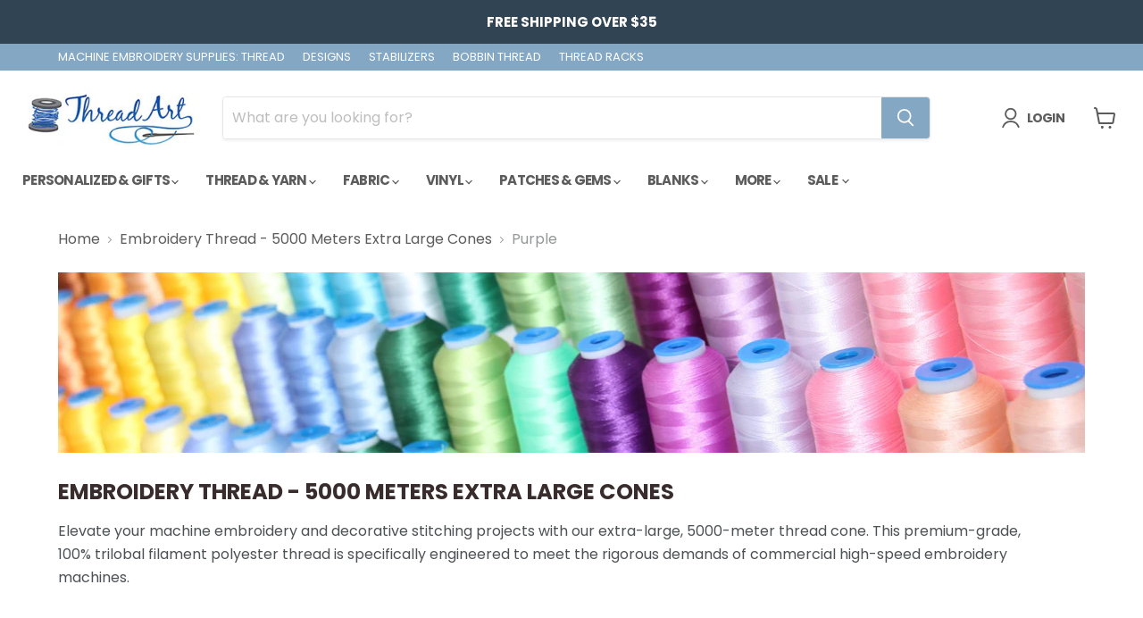

--- FILE ---
content_type: text/html; charset=utf-8
request_url: https://www.threadart.com/collections/embroidery-thread-single-colors-5000-meters/color_purple
body_size: 48530
content:
<!doctype html>
<html class="no-js no-touch" lang="en">
  <head>
  <script>
    window.Store = window.Store || {};
    window.Store.id = 25314656333;
  </script>
    <meta charset="utf-8">
    <meta http-equiv="x-ua-compatible" content="IE=edge">

    <link rel="preconnect" href="https://cdn.shopify.com">
    <link rel="preconnect" href="https://fonts.shopifycdn.com">
    <link rel="preconnect" href="https://v.shopify.com">
    <link rel="preconnect" href="https://cdn.shopifycloud.com">

    <title>Machine Embroidery Thread | 5000 Meter Cones | Commercial Polyester Thread
        
        
        
 — Tagged &quot;Color: Purple&quot;
 — Threadart.com</title>

    
      <meta name="description" content="Elevate your machine embroidery and decorative stitching projects with our extra-large, 5000-meter thread cone. This premium-grade, 100% trilobal filament polyester thread is specifically engineered to meet the rigorous demands of commercial high-speed embroidery machines">
    

    
  <link rel="shortcut icon" href="//www.threadart.com/cdn/shop/files/threadart_logo_spool_32x32.jpg?v=1678387743" type="image/png">


    
      <meta name="robots" content="noindex" />
      <link rel="canonical" href="https://www.threadart.com/collections/embroidery-thread-single-colors-5000-meters" />
    

    <meta name="viewport" content="width=device-width">

    
    















<meta property="og:site_name" content="Threadart.com">
<meta property="og:url" content="https://www.threadart.com/collections/embroidery-thread-single-colors-5000-meters/color_purple">
<meta property="og:title" content="Machine Embroidery Thread | 5000 Meter Cones | Commercial Polyester Thread">
<meta property="og:type" content="website">
<meta property="og:description" content="Elevate your machine embroidery and decorative stitching projects with our extra-large, 5000-meter thread cone. This premium-grade, 100% trilobal filament polyester thread is specifically engineered to meet the rigorous demands of commercial high-speed embroidery machines">




    
    
    

    
    
    <meta
      property="og:image"
      content="https://www.threadart.com/cdn/shop/collections/category_thread_page_3591x630.jpg?v=1686330412"
    />
    <meta
      property="og:image:secure_url"
      content="https://www.threadart.com/cdn/shop/collections/category_thread_page_3591x630.jpg?v=1686330412"
    />
    <meta property="og:image:width" content="3591" />
    <meta property="og:image:height" content="630" />
    
    
    <meta property="og:image:alt" content="Embroidery Thread - 5000 Meters Extra Large Cones" />
  
















<meta name="twitter:title" content="Machine Embroidery Thread | 5000 Meter Cones | Commercial Polyester Thread">
<meta name="twitter:description" content="Elevate your machine embroidery and decorative stitching projects with our extra-large, 5000-meter thread cone. This premium-grade, 100% trilobal filament polyester thread is specifically engineered to meet the rigorous demands of commercial high-speed embroidery machines">


    
    
    
      
      
      <meta name="twitter:card" content="summary_large_image">
    
    
    <meta
      property="twitter:image"
      content="https://www.threadart.com/cdn/shop/collections/category_thread_page_1200x600_crop_center.jpg?v=1686330412"
    />
    <meta property="twitter:image:width" content="1200" />
    <meta property="twitter:image:height" content="600" />
    
    
    <meta property="twitter:image:alt" content="Embroidery Thread - 5000 Meters Extra Large Cones" />
  



    <link rel="preload" href="//www.threadart.com/cdn/fonts/poppins/poppins_n7.56758dcf284489feb014a026f3727f2f20a54626.woff2" as="font" crossorigin="anonymous">
    <link rel="preload" as="style" href="//www.threadart.com/cdn/shop/t/6/assets/theme.css?v=91460934157459384541763864905">

    <script>window.performance && window.performance.mark && window.performance.mark('shopify.content_for_header.start');</script><meta name="google-site-verification" content="qi4RtWzP0yeXWLXW_i3XtYpvUplJwpw59BA7t4GRL3U">
<meta name="google-site-verification" content="qi4RtWzP0yeXWLXW_i3XtYpvUplJwpw59BA7t4GRL3U">
<meta id="shopify-digital-wallet" name="shopify-digital-wallet" content="/25314656333/digital_wallets/dialog">
<meta name="shopify-checkout-api-token" content="404af670476002366d0024e3c389a46e">
<meta id="in-context-paypal-metadata" data-shop-id="25314656333" data-venmo-supported="true" data-environment="production" data-locale="en_US" data-paypal-v4="true" data-currency="USD">
<link rel="alternate" type="application/atom+xml" title="Feed" href="/collections/embroidery-thread-single-colors-5000-meters/color_purple.atom" />
<link rel="alternate" type="application/json+oembed" href="https://www.threadart.com/collections/embroidery-thread-single-colors-5000-meters/color_purple.oembed">
<script async="async" src="/checkouts/internal/preloads.js?locale=en-US"></script>
<script id="apple-pay-shop-capabilities" type="application/json">{"shopId":25314656333,"countryCode":"US","currencyCode":"USD","merchantCapabilities":["supports3DS"],"merchantId":"gid:\/\/shopify\/Shop\/25314656333","merchantName":"Threadart.com","requiredBillingContactFields":["postalAddress","email"],"requiredShippingContactFields":["postalAddress","email"],"shippingType":"shipping","supportedNetworks":["visa","masterCard","amex","discover","elo","jcb"],"total":{"type":"pending","label":"Threadart.com","amount":"1.00"},"shopifyPaymentsEnabled":true,"supportsSubscriptions":true}</script>
<script id="shopify-features" type="application/json">{"accessToken":"404af670476002366d0024e3c389a46e","betas":["rich-media-storefront-analytics"],"domain":"www.threadart.com","predictiveSearch":true,"shopId":25314656333,"locale":"en"}</script>
<script>var Shopify = Shopify || {};
Shopify.shop = "threadart-com.myshopify.com";
Shopify.locale = "en";
Shopify.currency = {"active":"USD","rate":"1.0"};
Shopify.country = "US";
Shopify.theme = {"name":"Empire","id":136815968471,"schema_name":"Empire","schema_version":"8.1.0","theme_store_id":838,"role":"main"};
Shopify.theme.handle = "null";
Shopify.theme.style = {"id":null,"handle":null};
Shopify.cdnHost = "www.threadart.com/cdn";
Shopify.routes = Shopify.routes || {};
Shopify.routes.root = "/";</script>
<script type="module">!function(o){(o.Shopify=o.Shopify||{}).modules=!0}(window);</script>
<script>!function(o){function n(){var o=[];function n(){o.push(Array.prototype.slice.apply(arguments))}return n.q=o,n}var t=o.Shopify=o.Shopify||{};t.loadFeatures=n(),t.autoloadFeatures=n()}(window);</script>
<script id="shop-js-analytics" type="application/json">{"pageType":"collection"}</script>
<script defer="defer" async type="module" src="//www.threadart.com/cdn/shopifycloud/shop-js/modules/v2/client.init-shop-cart-sync_DtuiiIyl.en.esm.js"></script>
<script defer="defer" async type="module" src="//www.threadart.com/cdn/shopifycloud/shop-js/modules/v2/chunk.common_CUHEfi5Q.esm.js"></script>
<script type="module">
  await import("//www.threadart.com/cdn/shopifycloud/shop-js/modules/v2/client.init-shop-cart-sync_DtuiiIyl.en.esm.js");
await import("//www.threadart.com/cdn/shopifycloud/shop-js/modules/v2/chunk.common_CUHEfi5Q.esm.js");

  window.Shopify.SignInWithShop?.initShopCartSync?.({"fedCMEnabled":true,"windoidEnabled":true});

</script>
<script>(function() {
  var isLoaded = false;
  function asyncLoad() {
    if (isLoaded) return;
    isLoaded = true;
    var urls = ["https:\/\/formbuilder.hulkapps.com\/skeletopapp.js?shop=threadart-com.myshopify.com"];
    for (var i = 0; i < urls.length; i++) {
      var s = document.createElement('script');
      s.type = 'text/javascript';
      s.async = true;
      s.src = urls[i];
      var x = document.getElementsByTagName('script')[0];
      x.parentNode.insertBefore(s, x);
    }
  };
  if(window.attachEvent) {
    window.attachEvent('onload', asyncLoad);
  } else {
    window.addEventListener('load', asyncLoad, false);
  }
})();</script>
<script id="__st">var __st={"a":25314656333,"offset":-21600,"reqid":"ae687d1f-4439-4212-a021-34021567b2ac-1766226132","pageurl":"www.threadart.com\/collections\/embroidery-thread-single-colors-5000-meters\/color_purple","u":"4aee0e7e431b","p":"collection","rtyp":"collection","rid":150708060237};</script>
<script>window.ShopifyPaypalV4VisibilityTracking = true;</script>
<script id="captcha-bootstrap">!function(){'use strict';const t='contact',e='account',n='new_comment',o=[[t,t],['blogs',n],['comments',n],[t,'customer']],c=[[e,'customer_login'],[e,'guest_login'],[e,'recover_customer_password'],[e,'create_customer']],r=t=>t.map((([t,e])=>`form[action*='/${t}']:not([data-nocaptcha='true']) input[name='form_type'][value='${e}']`)).join(','),a=t=>()=>t?[...document.querySelectorAll(t)].map((t=>t.form)):[];function s(){const t=[...o],e=r(t);return a(e)}const i='password',u='form_key',d=['recaptcha-v3-token','g-recaptcha-response','h-captcha-response',i],f=()=>{try{return window.sessionStorage}catch{return}},m='__shopify_v',_=t=>t.elements[u];function p(t,e,n=!1){try{const o=window.sessionStorage,c=JSON.parse(o.getItem(e)),{data:r}=function(t){const{data:e,action:n}=t;return t[m]||n?{data:e,action:n}:{data:t,action:n}}(c);for(const[e,n]of Object.entries(r))t.elements[e]&&(t.elements[e].value=n);n&&o.removeItem(e)}catch(o){console.error('form repopulation failed',{error:o})}}const l='form_type',E='cptcha';function T(t){t.dataset[E]=!0}const w=window,h=w.document,L='Shopify',v='ce_forms',y='captcha';let A=!1;((t,e)=>{const n=(g='f06e6c50-85a8-45c8-87d0-21a2b65856fe',I='https://cdn.shopify.com/shopifycloud/storefront-forms-hcaptcha/ce_storefront_forms_captcha_hcaptcha.v1.5.2.iife.js',D={infoText:'Protected by hCaptcha',privacyText:'Privacy',termsText:'Terms'},(t,e,n)=>{const o=w[L][v],c=o.bindForm;if(c)return c(t,g,e,D).then(n);var r;o.q.push([[t,g,e,D],n]),r=I,A||(h.body.append(Object.assign(h.createElement('script'),{id:'captcha-provider',async:!0,src:r})),A=!0)});var g,I,D;w[L]=w[L]||{},w[L][v]=w[L][v]||{},w[L][v].q=[],w[L][y]=w[L][y]||{},w[L][y].protect=function(t,e){n(t,void 0,e),T(t)},Object.freeze(w[L][y]),function(t,e,n,w,h,L){const[v,y,A,g]=function(t,e,n){const i=e?o:[],u=t?c:[],d=[...i,...u],f=r(d),m=r(i),_=r(d.filter((([t,e])=>n.includes(e))));return[a(f),a(m),a(_),s()]}(w,h,L),I=t=>{const e=t.target;return e instanceof HTMLFormElement?e:e&&e.form},D=t=>v().includes(t);t.addEventListener('submit',(t=>{const e=I(t);if(!e)return;const n=D(e)&&!e.dataset.hcaptchaBound&&!e.dataset.recaptchaBound,o=_(e),c=g().includes(e)&&(!o||!o.value);(n||c)&&t.preventDefault(),c&&!n&&(function(t){try{if(!f())return;!function(t){const e=f();if(!e)return;const n=_(t);if(!n)return;const o=n.value;o&&e.removeItem(o)}(t);const e=Array.from(Array(32),(()=>Math.random().toString(36)[2])).join('');!function(t,e){_(t)||t.append(Object.assign(document.createElement('input'),{type:'hidden',name:u})),t.elements[u].value=e}(t,e),function(t,e){const n=f();if(!n)return;const o=[...t.querySelectorAll(`input[type='${i}']`)].map((({name:t})=>t)),c=[...d,...o],r={};for(const[a,s]of new FormData(t).entries())c.includes(a)||(r[a]=s);n.setItem(e,JSON.stringify({[m]:1,action:t.action,data:r}))}(t,e)}catch(e){console.error('failed to persist form',e)}}(e),e.submit())}));const S=(t,e)=>{t&&!t.dataset[E]&&(n(t,e.some((e=>e===t))),T(t))};for(const o of['focusin','change'])t.addEventListener(o,(t=>{const e=I(t);D(e)&&S(e,y())}));const B=e.get('form_key'),M=e.get(l),P=B&&M;t.addEventListener('DOMContentLoaded',(()=>{const t=y();if(P)for(const e of t)e.elements[l].value===M&&p(e,B);[...new Set([...A(),...v().filter((t=>'true'===t.dataset.shopifyCaptcha))])].forEach((e=>S(e,t)))}))}(h,new URLSearchParams(w.location.search),n,t,e,['guest_login'])})(!0,!0)}();</script>
<script integrity="sha256-4kQ18oKyAcykRKYeNunJcIwy7WH5gtpwJnB7kiuLZ1E=" data-source-attribution="shopify.loadfeatures" defer="defer" src="//www.threadart.com/cdn/shopifycloud/storefront/assets/storefront/load_feature-a0a9edcb.js" crossorigin="anonymous"></script>
<script data-source-attribution="shopify.dynamic_checkout.dynamic.init">var Shopify=Shopify||{};Shopify.PaymentButton=Shopify.PaymentButton||{isStorefrontPortableWallets:!0,init:function(){window.Shopify.PaymentButton.init=function(){};var t=document.createElement("script");t.src="https://www.threadart.com/cdn/shopifycloud/portable-wallets/latest/portable-wallets.en.js",t.type="module",document.head.appendChild(t)}};
</script>
<script data-source-attribution="shopify.dynamic_checkout.buyer_consent">
  function portableWalletsHideBuyerConsent(e){var t=document.getElementById("shopify-buyer-consent"),n=document.getElementById("shopify-subscription-policy-button");t&&n&&(t.classList.add("hidden"),t.setAttribute("aria-hidden","true"),n.removeEventListener("click",e))}function portableWalletsShowBuyerConsent(e){var t=document.getElementById("shopify-buyer-consent"),n=document.getElementById("shopify-subscription-policy-button");t&&n&&(t.classList.remove("hidden"),t.removeAttribute("aria-hidden"),n.addEventListener("click",e))}window.Shopify?.PaymentButton&&(window.Shopify.PaymentButton.hideBuyerConsent=portableWalletsHideBuyerConsent,window.Shopify.PaymentButton.showBuyerConsent=portableWalletsShowBuyerConsent);
</script>
<script data-source-attribution="shopify.dynamic_checkout.cart.bootstrap">document.addEventListener("DOMContentLoaded",(function(){function t(){return document.querySelector("shopify-accelerated-checkout-cart, shopify-accelerated-checkout")}if(t())Shopify.PaymentButton.init();else{new MutationObserver((function(e,n){t()&&(Shopify.PaymentButton.init(),n.disconnect())})).observe(document.body,{childList:!0,subtree:!0})}}));
</script>
<link id="shopify-accelerated-checkout-styles" rel="stylesheet" media="screen" href="https://www.threadart.com/cdn/shopifycloud/portable-wallets/latest/accelerated-checkout-backwards-compat.css" crossorigin="anonymous">
<style id="shopify-accelerated-checkout-cart">
        #shopify-buyer-consent {
  margin-top: 1em;
  display: inline-block;
  width: 100%;
}

#shopify-buyer-consent.hidden {
  display: none;
}

#shopify-subscription-policy-button {
  background: none;
  border: none;
  padding: 0;
  text-decoration: underline;
  font-size: inherit;
  cursor: pointer;
}

#shopify-subscription-policy-button::before {
  box-shadow: none;
}

      </style>

<script>window.performance && window.performance.mark && window.performance.mark('shopify.content_for_header.end');</script>

    <link href="//www.threadart.com/cdn/shop/t/6/assets/theme.css?v=91460934157459384541763864905" rel="stylesheet" type="text/css" media="all" />

    
    <script>
      window.Theme = window.Theme || {};
      window.Theme.version = '8.1.0';
      window.Theme.name = 'Empire';
      window.Theme.routes = {
        "root_url": "/",
        "account_url": "/account",
        "account_login_url": "https://shopify.com/25314656333/account?locale=en&region_country=US",
        "account_logout_url": "/account/logout",
        "account_register_url": "https://shopify.com/25314656333/account?locale=en",
        "account_addresses_url": "/account/addresses",
        "collections_url": "/collections",
        "all_products_collection_url": "/collections/all",
        "search_url": "/search",
        "cart_url": "/cart",
        "cart_add_url": "/cart/add",
        "cart_change_url": "/cart/change",
        "cart_clear_url": "/cart/clear",
        "product_recommendations_url": "/recommendations/products",
      };
    </script>
    

  <!-- BEGIN app block: shopify://apps/zepto-product-personalizer/blocks/product_personalizer_main/7411210d-7b32-4c09-9455-e129e3be4729 -->
<!-- BEGIN app snippet: zepto_common --><script>
var pplr_cart = {"note":null,"attributes":{},"original_total_price":0,"total_price":0,"total_discount":0,"total_weight":0.0,"item_count":0,"items":[],"requires_shipping":false,"currency":"USD","items_subtotal_price":0,"cart_level_discount_applications":[],"checkout_charge_amount":0};
var pplr_shop_currency = "USD";
var pplr_enabled_currencies_size = 1;
var pplr_money_formate = "${{amount}}";
var pplr_manual_theme_selector=["CartCount span","tr:has([name*=updates]) , .cart__table-row , .cart-drawer__item , .cart-item , .ajaxcart__row , .ajaxcart__product , [data-products]  .cart__item , .CartItem , .cart__row.cart-item:not(.ajaxcart_row) , .cart__row.responsive-table__row , .mini-products-list .item , .cart-product-item , .cart-product , .product-id.item-row , .cart-summary-item-container , .cart-item.cf , .js_cart_item , .cart__card","tr img:first,.cart-drawer__options , .cart-item__image ,  .AspectRatio img",".line-item__title, .meta span,.cart-drawer__options:last-of-type , .cart-drawer__item-properties , .cart__properties , .CartItem__PropertyList , .cart__item-meta .cart__product-properties , .properties , .item-details h6 small",".cart__item--price .cart__price , .CartItem__Price , .cart-collateral .price , .cart-summary-item__price-current , .cart_price .transcy-money , .bcpo-cart-item-original-price  ,  .final-price , .price-box span , .saso-cart-item-price  , .cart-drawer__item-price-container .cart-item__price , .cart-drawer__price .cart-item__original-price",".grid__item.one-half.text-right , .ajaxcart__price , .ajaxcart_product-price , .saso-cart-item-line-price , .cart__price .money , .bcpo-cart-item-original-line-price , .cart__item-total ,  .cart-item-total .money , .cart--total .price",".pplr_item_remove",".ajaxcart__qty , .PageContent , #CartContainer , .cart-summary-item__quantity , .nt_fk_canvas , .cart__cell--quantity , #mainContent , .cart-drawer__content , .cart__table tbody",".header__cart-price-bubble span[data-cart-price-bubble] , .cart-drawer__subtotal-value , .cart-drawer__subtotal-number , .ajaxcart__subtotal .grid .grid__item.one-third.text-right , .ajaxcart__subtotal , .cart__footer__value[data-cart-final] , .text-right.price.price--amount .price ,  .cart__item-sub div[data-subtotal] , .cart-cost .money , .cart__subtotal .money , .amount .theme-money , .cart_tot_price .transcy-money , .cart__total__money , .cart-subtotal__price , .cart__subtotal , .cart__subtotal-price .wcp-original-cart-total , #CartCost","form[action*=cart] [name=checkout]","Click To View Image"];
</script>
<script defer src="//cdn-zeptoapps.com/product-personalizer/pplr_common.js?v=20" ></script><!-- END app snippet -->

<!-- END app block --><!-- BEGIN app block: shopify://apps/hulk-form-builder/blocks/app-embed/b6b8dd14-356b-4725-a4ed-77232212b3c3 --><!-- BEGIN app snippet: hulkapps-formbuilder-theme-ext --><script type="text/javascript">
  
  if (typeof window.formbuilder_customer != "object") {
        window.formbuilder_customer = {}
  }

  window.hulkFormBuilder = {
    form_data: {},
    shop_data: {"shop_yf1XAxFcOa8m8jBngSql_A":{"shop_uuid":"yf1XAxFcOa8m8jBngSql_A","shop_timezone":"America\/Chicago","shop_id":30228,"shop_is_after_submit_enabled":true,"shop_shopify_plan":"professional","shop_shopify_domain":"threadart-com.myshopify.com","shop_created_at":"2020-02-28T12:38:57.119-06:00","is_skip_metafield":false,"shop_deleted":false,"shop_disabled":false}},
    settings_data: {"shop_settings":{"shop_customise_msgs":[],"default_customise_msgs":{"is_required":"is required","thank_you":"Thank you! The form was submitted successfully.","processing":"Processing...","valid_data":"Please provide valid data","valid_email":"Provide valid email format","valid_tags":"HTML Tags are not allowed","valid_phone":"Provide valid phone number","valid_captcha":"Please provide valid captcha response","valid_url":"Provide valid URL","only_number_alloud":"Provide valid number in","number_less":"must be less than","number_more":"must be more than","image_must_less":"Image must be less than 20MB","image_number":"Images allowed","image_extension":"Invalid extension! Please provide image file","error_image_upload":"Error in image upload. Please try again.","error_file_upload":"Error in file upload. Please try again.","your_response":"Your response","error_form_submit":"Error occur.Please try again after sometime.","email_submitted":"Form with this email is already submitted","invalid_email_by_zerobounce":"The email address you entered appears to be invalid. Please check it and try again.","download_file":"Download file","card_details_invalid":"Your card details are invalid","card_details":"Card details","please_enter_card_details":"Please enter card details","card_number":"Card number","exp_mm":"Exp MM","exp_yy":"Exp YY","crd_cvc":"CVV","payment_value":"Payment amount","please_enter_payment_amount":"Please enter payment amount","address1":"Address line 1","address2":"Address line 2","city":"City","province":"Province","zipcode":"Zip code","country":"Country","blocked_domain":"This form does not accept addresses from","file_must_less":"File must be less than 20MB","file_extension":"Invalid extension! Please provide file","only_file_number_alloud":"files allowed","previous":"Previous","next":"Next","must_have_a_input":"Please enter at least one field.","please_enter_required_data":"Please enter required data","atleast_one_special_char":"Include at least one special character","atleast_one_lowercase_char":"Include at least one lowercase character","atleast_one_uppercase_char":"Include at least one uppercase character","atleast_one_number":"Include at least one number","must_have_8_chars":"Must have 8 characters long","be_between_8_and_12_chars":"Be between 8 and 12 characters long","please_select":"Please Select","phone_submitted":"Form with this phone number is already submitted","user_res_parse_error":"Error while submitting the form","valid_same_values":"values must be same","product_choice_clear_selection":"Clear Selection","picture_choice_clear_selection":"Clear Selection","remove_all_for_file_image_upload":"Remove All","invalid_file_type_for_image_upload":"You can't upload files of this type.","invalid_file_type_for_signature_upload":"You can't upload files of this type.","max_files_exceeded_for_file_upload":"You can not upload any more files.","max_files_exceeded_for_image_upload":"You can not upload any more files.","file_already_exist":"File already uploaded","max_limit_exceed":"You have added the maximum number of text fields.","cancel_upload_for_file_upload":"Cancel upload","cancel_upload_for_image_upload":"Cancel upload","cancel_upload_for_signature_upload":"Cancel upload"},"shop_blocked_domains":[]}},
    features_data: {"shop_plan_features":{"shop_plan_features":["unlimited-forms","full-design-customization","export-form-submissions","multiple-recipients-for-form-submissions","multiple-admin-notifications","enable-captcha","unlimited-file-uploads","save-submitted-form-data","set-auto-response-message","conditional-logic","form-banner","save-as-draft-facility","include-user-response-in-admin-email","disable-form-submission","mail-platform-integration","stripe-payment-integration","pre-built-templates","create-customer-account-on-shopify","google-analytics-3-by-tracking-id","facebook-pixel-id","bing-uet-pixel-id","advanced-js","advanced-css","api-available","customize-form-message","hidden-field","restrict-from-submissions-per-one-user","utm-tracking","ratings","privacy-notices","heading","paragraph","shopify-flow-trigger","domain-setup","block-domain","address","html-code","form-schedule","after-submit-script","customize-form-scrolling","on-form-submission-record-the-referrer-url","password","duplicate-the-forms","include-user-response-in-auto-responder-email","elements-add-ons","admin-and-auto-responder-email-with-tokens","email-export","premium-support","google-analytics-4-by-measurement-id","google-ads-for-tracking-conversion","validation-field","file-upload","load_form_as_popup","advanced_conditional_logic"]}},
    shop: null,
    shop_id: null,
    plan_features: null,
    validateDoubleQuotes: false,
    assets: {
      extraFunctions: "https://cdn.shopify.com/extensions/019b01cf-6171-7f09-845a-55a60d51bbd3/form-builder-by-hulkapps-49/assets/extra-functions.js",
      extraStyles: "https://cdn.shopify.com/extensions/019b01cf-6171-7f09-845a-55a60d51bbd3/form-builder-by-hulkapps-49/assets/extra-styles.css",
      bootstrapStyles: "https://cdn.shopify.com/extensions/019b01cf-6171-7f09-845a-55a60d51bbd3/form-builder-by-hulkapps-49/assets/theme-app-extension-bootstrap.css"
    },
    translations: {
      htmlTagNotAllowed: "HTML Tags are not allowed",
      sqlQueryNotAllowed: "SQL Queries are not allowed",
      doubleQuoteNotAllowed: "Double quotes are not allowed",
      vorwerkHttpWwwNotAllowed: "The words \u0026#39;http\u0026#39; and \u0026#39;www\u0026#39; are not allowed. Please remove them and try again.",
      maxTextFieldsReached: "You have added the maximum number of text fields.",
      avoidNegativeWords: "Avoid negative words: Don\u0026#39;t use negative words in your contact message.",
      customDesignOnly: "This form is for custom designs requests. For general inquiries please contact our team at info@stagheaddesigns.com",
      zerobounceApiErrorMsg: "We couldn\u0026#39;t verify your email due to a technical issue. Please try again later.",
    }

  }

  

  window.FbThemeAppExtSettingsHash = {}
  
</script><!-- END app snippet --><!-- END app block --><script src="https://cdn.shopify.com/extensions/019b01cf-6171-7f09-845a-55a60d51bbd3/form-builder-by-hulkapps-49/assets/form-builder-script.js" type="text/javascript" defer="defer"></script>
<link href="https://monorail-edge.shopifysvc.com" rel="dns-prefetch">
<script>(function(){if ("sendBeacon" in navigator && "performance" in window) {try {var session_token_from_headers = performance.getEntriesByType('navigation')[0].serverTiming.find(x => x.name == '_s').description;} catch {var session_token_from_headers = undefined;}var session_cookie_matches = document.cookie.match(/_shopify_s=([^;]*)/);var session_token_from_cookie = session_cookie_matches && session_cookie_matches.length === 2 ? session_cookie_matches[1] : "";var session_token = session_token_from_headers || session_token_from_cookie || "";function handle_abandonment_event(e) {var entries = performance.getEntries().filter(function(entry) {return /monorail-edge.shopifysvc.com/.test(entry.name);});if (!window.abandonment_tracked && entries.length === 0) {window.abandonment_tracked = true;var currentMs = Date.now();var navigation_start = performance.timing.navigationStart;var payload = {shop_id: 25314656333,url: window.location.href,navigation_start,duration: currentMs - navigation_start,session_token,page_type: "collection"};window.navigator.sendBeacon("https://monorail-edge.shopifysvc.com/v1/produce", JSON.stringify({schema_id: "online_store_buyer_site_abandonment/1.1",payload: payload,metadata: {event_created_at_ms: currentMs,event_sent_at_ms: currentMs}}));}}window.addEventListener('pagehide', handle_abandonment_event);}}());</script>
<script id="web-pixels-manager-setup">(function e(e,d,r,n,o){if(void 0===o&&(o={}),!Boolean(null===(a=null===(i=window.Shopify)||void 0===i?void 0:i.analytics)||void 0===a?void 0:a.replayQueue)){var i,a;window.Shopify=window.Shopify||{};var t=window.Shopify;t.analytics=t.analytics||{};var s=t.analytics;s.replayQueue=[],s.publish=function(e,d,r){return s.replayQueue.push([e,d,r]),!0};try{self.performance.mark("wpm:start")}catch(e){}var l=function(){var e={modern:/Edge?\/(1{2}[4-9]|1[2-9]\d|[2-9]\d{2}|\d{4,})\.\d+(\.\d+|)|Firefox\/(1{2}[4-9]|1[2-9]\d|[2-9]\d{2}|\d{4,})\.\d+(\.\d+|)|Chrom(ium|e)\/(9{2}|\d{3,})\.\d+(\.\d+|)|(Maci|X1{2}).+ Version\/(15\.\d+|(1[6-9]|[2-9]\d|\d{3,})\.\d+)([,.]\d+|)( \(\w+\)|)( Mobile\/\w+|) Safari\/|Chrome.+OPR\/(9{2}|\d{3,})\.\d+\.\d+|(CPU[ +]OS|iPhone[ +]OS|CPU[ +]iPhone|CPU IPhone OS|CPU iPad OS)[ +]+(15[._]\d+|(1[6-9]|[2-9]\d|\d{3,})[._]\d+)([._]\d+|)|Android:?[ /-](13[3-9]|1[4-9]\d|[2-9]\d{2}|\d{4,})(\.\d+|)(\.\d+|)|Android.+Firefox\/(13[5-9]|1[4-9]\d|[2-9]\d{2}|\d{4,})\.\d+(\.\d+|)|Android.+Chrom(ium|e)\/(13[3-9]|1[4-9]\d|[2-9]\d{2}|\d{4,})\.\d+(\.\d+|)|SamsungBrowser\/([2-9]\d|\d{3,})\.\d+/,legacy:/Edge?\/(1[6-9]|[2-9]\d|\d{3,})\.\d+(\.\d+|)|Firefox\/(5[4-9]|[6-9]\d|\d{3,})\.\d+(\.\d+|)|Chrom(ium|e)\/(5[1-9]|[6-9]\d|\d{3,})\.\d+(\.\d+|)([\d.]+$|.*Safari\/(?![\d.]+ Edge\/[\d.]+$))|(Maci|X1{2}).+ Version\/(10\.\d+|(1[1-9]|[2-9]\d|\d{3,})\.\d+)([,.]\d+|)( \(\w+\)|)( Mobile\/\w+|) Safari\/|Chrome.+OPR\/(3[89]|[4-9]\d|\d{3,})\.\d+\.\d+|(CPU[ +]OS|iPhone[ +]OS|CPU[ +]iPhone|CPU IPhone OS|CPU iPad OS)[ +]+(10[._]\d+|(1[1-9]|[2-9]\d|\d{3,})[._]\d+)([._]\d+|)|Android:?[ /-](13[3-9]|1[4-9]\d|[2-9]\d{2}|\d{4,})(\.\d+|)(\.\d+|)|Mobile Safari.+OPR\/([89]\d|\d{3,})\.\d+\.\d+|Android.+Firefox\/(13[5-9]|1[4-9]\d|[2-9]\d{2}|\d{4,})\.\d+(\.\d+|)|Android.+Chrom(ium|e)\/(13[3-9]|1[4-9]\d|[2-9]\d{2}|\d{4,})\.\d+(\.\d+|)|Android.+(UC? ?Browser|UCWEB|U3)[ /]?(15\.([5-9]|\d{2,})|(1[6-9]|[2-9]\d|\d{3,})\.\d+)\.\d+|SamsungBrowser\/(5\.\d+|([6-9]|\d{2,})\.\d+)|Android.+MQ{2}Browser\/(14(\.(9|\d{2,})|)|(1[5-9]|[2-9]\d|\d{3,})(\.\d+|))(\.\d+|)|K[Aa][Ii]OS\/(3\.\d+|([4-9]|\d{2,})\.\d+)(\.\d+|)/},d=e.modern,r=e.legacy,n=navigator.userAgent;return n.match(d)?"modern":n.match(r)?"legacy":"unknown"}(),u="modern"===l?"modern":"legacy",c=(null!=n?n:{modern:"",legacy:""})[u],f=function(e){return[e.baseUrl,"/wpm","/b",e.hashVersion,"modern"===e.buildTarget?"m":"l",".js"].join("")}({baseUrl:d,hashVersion:r,buildTarget:u}),m=function(e){var d=e.version,r=e.bundleTarget,n=e.surface,o=e.pageUrl,i=e.monorailEndpoint;return{emit:function(e){var a=e.status,t=e.errorMsg,s=(new Date).getTime(),l=JSON.stringify({metadata:{event_sent_at_ms:s},events:[{schema_id:"web_pixels_manager_load/3.1",payload:{version:d,bundle_target:r,page_url:o,status:a,surface:n,error_msg:t},metadata:{event_created_at_ms:s}}]});if(!i)return console&&console.warn&&console.warn("[Web Pixels Manager] No Monorail endpoint provided, skipping logging."),!1;try{return self.navigator.sendBeacon.bind(self.navigator)(i,l)}catch(e){}var u=new XMLHttpRequest;try{return u.open("POST",i,!0),u.setRequestHeader("Content-Type","text/plain"),u.send(l),!0}catch(e){return console&&console.warn&&console.warn("[Web Pixels Manager] Got an unhandled error while logging to Monorail."),!1}}}}({version:r,bundleTarget:l,surface:e.surface,pageUrl:self.location.href,monorailEndpoint:e.monorailEndpoint});try{o.browserTarget=l,function(e){var d=e.src,r=e.async,n=void 0===r||r,o=e.onload,i=e.onerror,a=e.sri,t=e.scriptDataAttributes,s=void 0===t?{}:t,l=document.createElement("script"),u=document.querySelector("head"),c=document.querySelector("body");if(l.async=n,l.src=d,a&&(l.integrity=a,l.crossOrigin="anonymous"),s)for(var f in s)if(Object.prototype.hasOwnProperty.call(s,f))try{l.dataset[f]=s[f]}catch(e){}if(o&&l.addEventListener("load",o),i&&l.addEventListener("error",i),u)u.appendChild(l);else{if(!c)throw new Error("Did not find a head or body element to append the script");c.appendChild(l)}}({src:f,async:!0,onload:function(){if(!function(){var e,d;return Boolean(null===(d=null===(e=window.Shopify)||void 0===e?void 0:e.analytics)||void 0===d?void 0:d.initialized)}()){var d=window.webPixelsManager.init(e)||void 0;if(d){var r=window.Shopify.analytics;r.replayQueue.forEach((function(e){var r=e[0],n=e[1],o=e[2];d.publishCustomEvent(r,n,o)})),r.replayQueue=[],r.publish=d.publishCustomEvent,r.visitor=d.visitor,r.initialized=!0}}},onerror:function(){return m.emit({status:"failed",errorMsg:"".concat(f," has failed to load")})},sri:function(e){var d=/^sha384-[A-Za-z0-9+/=]+$/;return"string"==typeof e&&d.test(e)}(c)?c:"",scriptDataAttributes:o}),m.emit({status:"loading"})}catch(e){m.emit({status:"failed",errorMsg:(null==e?void 0:e.message)||"Unknown error"})}}})({shopId: 25314656333,storefrontBaseUrl: "https://www.threadart.com",extensionsBaseUrl: "https://extensions.shopifycdn.com/cdn/shopifycloud/web-pixels-manager",monorailEndpoint: "https://monorail-edge.shopifysvc.com/unstable/produce_batch",surface: "storefront-renderer",enabledBetaFlags: ["2dca8a86"],webPixelsConfigList: [{"id":"477921495","configuration":"{\"config\":\"{\\\"google_tag_ids\\\":[\\\"G-QN7227EFZH\\\",\\\"GT-KFT5S75\\\"],\\\"target_country\\\":\\\"US\\\",\\\"gtag_events\\\":[{\\\"type\\\":\\\"search\\\",\\\"action_label\\\":\\\"G-QN7227EFZH\\\"},{\\\"type\\\":\\\"begin_checkout\\\",\\\"action_label\\\":\\\"G-QN7227EFZH\\\"},{\\\"type\\\":\\\"view_item\\\",\\\"action_label\\\":[\\\"G-QN7227EFZH\\\",\\\"MC-7H5GRFGV95\\\"]},{\\\"type\\\":\\\"purchase\\\",\\\"action_label\\\":[\\\"G-QN7227EFZH\\\",\\\"MC-7H5GRFGV95\\\"]},{\\\"type\\\":\\\"page_view\\\",\\\"action_label\\\":[\\\"G-QN7227EFZH\\\",\\\"MC-7H5GRFGV95\\\"]},{\\\"type\\\":\\\"add_payment_info\\\",\\\"action_label\\\":\\\"G-QN7227EFZH\\\"},{\\\"type\\\":\\\"add_to_cart\\\",\\\"action_label\\\":\\\"G-QN7227EFZH\\\"}],\\\"enable_monitoring_mode\\\":false}\"}","eventPayloadVersion":"v1","runtimeContext":"OPEN","scriptVersion":"b2a88bafab3e21179ed38636efcd8a93","type":"APP","apiClientId":1780363,"privacyPurposes":[],"dataSharingAdjustments":{"protectedCustomerApprovalScopes":["read_customer_address","read_customer_email","read_customer_name","read_customer_personal_data","read_customer_phone"]}},{"id":"147095767","configuration":"{\"pixel_id\":\"1573509886213063\",\"pixel_type\":\"facebook_pixel\",\"metaapp_system_user_token\":\"-\"}","eventPayloadVersion":"v1","runtimeContext":"OPEN","scriptVersion":"ca16bc87fe92b6042fbaa3acc2fbdaa6","type":"APP","apiClientId":2329312,"privacyPurposes":["ANALYTICS","MARKETING","SALE_OF_DATA"],"dataSharingAdjustments":{"protectedCustomerApprovalScopes":["read_customer_address","read_customer_email","read_customer_name","read_customer_personal_data","read_customer_phone"]}},{"id":"113639639","configuration":"{\"tagID\":\"2612436456879\"}","eventPayloadVersion":"v1","runtimeContext":"STRICT","scriptVersion":"18031546ee651571ed29edbe71a3550b","type":"APP","apiClientId":3009811,"privacyPurposes":["ANALYTICS","MARKETING","SALE_OF_DATA"],"dataSharingAdjustments":{"protectedCustomerApprovalScopes":["read_customer_address","read_customer_email","read_customer_name","read_customer_personal_data","read_customer_phone"]}},{"id":"shopify-app-pixel","configuration":"{}","eventPayloadVersion":"v1","runtimeContext":"STRICT","scriptVersion":"0450","apiClientId":"shopify-pixel","type":"APP","privacyPurposes":["ANALYTICS","MARKETING"]},{"id":"shopify-custom-pixel","eventPayloadVersion":"v1","runtimeContext":"LAX","scriptVersion":"0450","apiClientId":"shopify-pixel","type":"CUSTOM","privacyPurposes":["ANALYTICS","MARKETING"]}],isMerchantRequest: false,initData: {"shop":{"name":"Threadart.com","paymentSettings":{"currencyCode":"USD"},"myshopifyDomain":"threadart-com.myshopify.com","countryCode":"US","storefrontUrl":"https:\/\/www.threadart.com"},"customer":null,"cart":null,"checkout":null,"productVariants":[],"purchasingCompany":null},},"https://www.threadart.com/cdn","1e0b1122w61c904dfpc855754am2b403ea2",{"modern":"","legacy":""},{"shopId":"25314656333","storefrontBaseUrl":"https:\/\/www.threadart.com","extensionBaseUrl":"https:\/\/extensions.shopifycdn.com\/cdn\/shopifycloud\/web-pixels-manager","surface":"storefront-renderer","enabledBetaFlags":"[\"2dca8a86\"]","isMerchantRequest":"false","hashVersion":"1e0b1122w61c904dfpc855754am2b403ea2","publish":"custom","events":"[[\"page_viewed\",{}],[\"collection_viewed\",{\"collection\":{\"id\":\"150708060237\",\"title\":\"Embroidery Thread - 5000 Meters Extra Large Cones\",\"productVariants\":[{\"price\":{\"amount\":7.99,\"currencyCode\":\"USD\"},\"product\":{\"title\":\"Large Polyester Embroidery Thread No. 264 Purple -5000 M\",\"vendor\":\"ThreadArt\",\"id\":\"4171720556621\",\"untranslatedTitle\":\"Large Polyester Embroidery Thread No. 264 Purple -5000 M\",\"url\":\"\/products\/large-polyester-embroidery-thread-no-264-purple-5000-m\",\"type\":\"THREAD\"},\"id\":\"30334209130573\",\"image\":{\"src\":\"\/\/www.threadart.com\/cdn\/shop\/products\/2939.jpg?v=1574547549\"},\"sku\":\"THPLGE264\",\"title\":\"Default Title\",\"untranslatedTitle\":\"Default Title\"},{\"price\":{\"amount\":7.99,\"currencyCode\":\"USD\"},\"product\":{\"title\":\"Large Polyester Embroidery Thread No. 263 - Lilac-5000 M\",\"vendor\":\"ThreadArt\",\"id\":\"4171720523853\",\"untranslatedTitle\":\"Large Polyester Embroidery Thread No. 263 - Lilac-5000 M\",\"url\":\"\/products\/large-polyester-embroidery-thread-no-263-lilac-5000-m\",\"type\":\"THREAD\"},\"id\":\"30334209097805\",\"image\":{\"src\":\"\/\/www.threadart.com\/cdn\/shop\/products\/2938.jpg?v=1574547549\"},\"sku\":\"THPLGE263\",\"title\":\"Default Title\",\"untranslatedTitle\":\"Default Title\"},{\"price\":{\"amount\":7.99,\"currencyCode\":\"USD\"},\"product\":{\"title\":\"Large Polyester Embroidery Thread No. 262 - Med Lavender 5000 M\",\"vendor\":\"ThreadArt\",\"id\":\"4171720491085\",\"untranslatedTitle\":\"Large Polyester Embroidery Thread No. 262 - Med Lavender 5000 M\",\"url\":\"\/products\/large-polyester-embroidery-thread-no-262-med-lavender-5000-m\",\"type\":\"THREAD\"},\"id\":\"30334208737357\",\"image\":{\"src\":\"\/\/www.threadart.com\/cdn\/shop\/products\/2937.jpg?v=1574547548\"},\"sku\":\"THPLGE262\",\"title\":\"Default Title\",\"untranslatedTitle\":\"Default Title\"},{\"price\":{\"amount\":7.99,\"currencyCode\":\"USD\"},\"product\":{\"title\":\"Large Polyester Embroidery Thread No. 256 - Med Purple- 5000 M\",\"vendor\":\"ThreadArt\",\"id\":\"4171684053069\",\"untranslatedTitle\":\"Large Polyester Embroidery Thread No. 256 - Med Purple- 5000 M\",\"url\":\"\/products\/large-polyester-embroidery-thread-no-256-med-purple-5000-m\",\"type\":\"THREAD\"},\"id\":\"30333945643085\",\"image\":{\"src\":\"\/\/www.threadart.com\/cdn\/shop\/products\/1461.jpg?v=1574547547\"},\"sku\":\"THPLGE256\",\"title\":\"Default Title\",\"untranslatedTitle\":\"Default Title\"},{\"price\":{\"amount\":7.99,\"currencyCode\":\"USD\"},\"product\":{\"title\":\"Large Polyester Embroidery Thread No. 267 - Dk Purple -5000 M\",\"vendor\":\"ThreadArt\",\"id\":\"4171720589389\",\"untranslatedTitle\":\"Large Polyester Embroidery Thread No. 267 - Dk Purple -5000 M\",\"url\":\"\/products\/large-polyester-embroidery-thread-no-267-dk-purple-5000-m\",\"type\":\"THREAD\"},\"id\":\"30334209163341\",\"image\":{\"src\":\"\/\/www.threadart.com\/cdn\/shop\/products\/2940.jpg?v=1574547550\"},\"sku\":\"THPLGE267\",\"title\":\"Default Title\",\"untranslatedTitle\":\"Default Title\"},{\"price\":{\"amount\":7.99,\"currencyCode\":\"USD\"},\"product\":{\"title\":\"Large Polyester Embroidery Thread No. 271 - Purple Shadow- 5000 M\",\"vendor\":\"ThreadArt\",\"id\":\"4171684085837\",\"untranslatedTitle\":\"Large Polyester Embroidery Thread No. 271 - Purple Shadow- 5000 M\",\"url\":\"\/products\/large-polyester-embroidery-thread-no-271-purple-shadow-5000-m\",\"type\":\"THREAD\"},\"id\":\"30333945872461\",\"image\":{\"src\":\"\/\/www.threadart.com\/cdn\/shop\/products\/1462.jpg?v=1574547550\"},\"sku\":\"THPLGE271\",\"title\":\"Default Title\",\"untranslatedTitle\":\"Default Title\"},{\"price\":{\"amount\":7.99,\"currencyCode\":\"USD\"},\"product\":{\"title\":\"Large Polyester Embroidery Thread No. 261 - Lavender 5000 M\",\"vendor\":\"ThreadArt\",\"id\":\"4171720458317\",\"untranslatedTitle\":\"Large Polyester Embroidery Thread No. 261 - Lavender 5000 M\",\"url\":\"\/products\/large-polyester-embroidery-thread-no-261-lavender-5000-m\",\"type\":\"THREAD\"},\"id\":\"30334208704589\",\"image\":{\"src\":\"\/\/www.threadart.com\/cdn\/shop\/products\/2936.jpg?v=1574547548\"},\"sku\":\"THPLGE261\",\"title\":\"Default Title\",\"untranslatedTitle\":\"Default Title\"},{\"price\":{\"amount\":7.99,\"currencyCode\":\"USD\"},\"product\":{\"title\":\"Large Polyester Embroidery Thread No. 283 - Deep Orchid-5000 M\",\"vendor\":\"ThreadArt\",\"id\":\"4171720818765\",\"untranslatedTitle\":\"Large Polyester Embroidery Thread No. 283 - Deep Orchid-5000 M\",\"url\":\"\/products\/large-polyester-embroidery-thread-no-283-deep-orchid-5000-m\",\"type\":\"THREAD\"},\"id\":\"30334210441293\",\"image\":{\"src\":\"\/\/www.threadart.com\/cdn\/shop\/products\/2944.jpg?v=1574547554\"},\"sku\":\"THPLGE283\",\"title\":\"Default Title\",\"untranslatedTitle\":\"Default Title\"},{\"price\":{\"amount\":7.99,\"currencyCode\":\"USD\"},\"product\":{\"title\":\"Large Polyester Embroidery Thread No. 272 - Deep Purple- 5000 M\",\"vendor\":\"ThreadArt\",\"id\":\"4171684151373\",\"untranslatedTitle\":\"Large Polyester Embroidery Thread No. 272 - Deep Purple- 5000 M\",\"url\":\"\/products\/large-polyester-embroidery-thread-no-272-deep-purple-5000-m\",\"type\":\"THREAD\"},\"id\":\"30333948690509\",\"image\":{\"src\":\"\/\/www.threadart.com\/cdn\/shop\/products\/1463.jpg?v=1574547551\"},\"sku\":\"THPLGE272\",\"title\":\"Default Title\",\"untranslatedTitle\":\"Default Title\"},{\"price\":{\"amount\":7.99,\"currencyCode\":\"USD\"},\"product\":{\"title\":\"Large Polyester Embroidery Thread No. 141 - Mauve- 5000 M\",\"vendor\":\"ThreadArt\",\"id\":\"4171718295629\",\"untranslatedTitle\":\"Large Polyester Embroidery Thread No. 141 - Mauve- 5000 M\",\"url\":\"\/products\/large-polyester-embroidery-thread-no-141-mauve-5000-m\",\"type\":\"THREAD\"},\"id\":\"30334200315981\",\"image\":{\"src\":\"\/\/www.threadart.com\/cdn\/shop\/products\/2900.jpg?v=1574547521\"},\"sku\":\"THPLGE141\",\"title\":\"Default Title\",\"untranslatedTitle\":\"Default Title\"},{\"price\":{\"amount\":7.99,\"currencyCode\":\"USD\"},\"product\":{\"title\":\"Large Polyester Embroidery Thread No. 260 - Pale Lavender- 5000 M\",\"vendor\":\"ThreadArt\",\"id\":\"4171720327245\",\"untranslatedTitle\":\"Large Polyester Embroidery Thread No. 260 - Pale Lavender- 5000 M\",\"url\":\"\/products\/large-polyester-embroidery-thread-no-260-pale-lavender-5000-m\",\"type\":\"THREAD\"},\"id\":\"30334208376909\",\"image\":{\"src\":\"\/\/www.threadart.com\/cdn\/shop\/products\/2935.jpg?v=1574547547\"},\"sku\":\"THPLGE260\",\"title\":\"Default Title\",\"untranslatedTitle\":\"Default Title\"},{\"price\":{\"amount\":7.99,\"currencyCode\":\"USD\"},\"product\":{\"title\":\"Large Polyester Embroidery Thread No. 376 - Orchid- 5000 M\",\"vendor\":\"ThreadArt\",\"id\":\"4171722522701\",\"untranslatedTitle\":\"Large Polyester Embroidery Thread No. 376 - Orchid- 5000 M\",\"url\":\"\/products\/large-polyester-embroidery-thread-no-376-orchid-5000-m\",\"type\":\"THREAD\"},\"id\":\"30334215880781\",\"image\":{\"src\":\"\/\/www.threadart.com\/cdn\/shop\/products\/2975.jpg?v=1574547573\"},\"sku\":\"THPLGE376\",\"title\":\"Default Title\",\"untranslatedTitle\":\"Default Title\"},{\"price\":{\"amount\":7.99,\"currencyCode\":\"USD\"},\"product\":{\"title\":\"Large Polyester Embroidery Thread No. 253 - Violet- 5000 M\",\"vendor\":\"ThreadArt\",\"id\":\"4171720294477\",\"untranslatedTitle\":\"Large Polyester Embroidery Thread No. 253 - Violet- 5000 M\",\"url\":\"\/products\/large-polyester-embroidery-thread-no-253-violet-5000-m\",\"type\":\"THREAD\"},\"id\":\"30334208344141\",\"image\":{\"src\":\"\/\/www.threadart.com\/cdn\/shop\/products\/2934.jpg?v=1574547546\"},\"sku\":\"THPLGE253\",\"title\":\"Default Title\",\"untranslatedTitle\":\"Default Title\"}]}}]]"});</script><script>
  window.ShopifyAnalytics = window.ShopifyAnalytics || {};
  window.ShopifyAnalytics.meta = window.ShopifyAnalytics.meta || {};
  window.ShopifyAnalytics.meta.currency = 'USD';
  var meta = {"products":[{"id":4171720556621,"gid":"gid:\/\/shopify\/Product\/4171720556621","vendor":"ThreadArt","type":"THREAD","variants":[{"id":30334209130573,"price":799,"name":"Large Polyester Embroidery Thread No. 264 Purple -5000 M","public_title":null,"sku":"THPLGE264"}],"remote":false},{"id":4171720523853,"gid":"gid:\/\/shopify\/Product\/4171720523853","vendor":"ThreadArt","type":"THREAD","variants":[{"id":30334209097805,"price":799,"name":"Large Polyester Embroidery Thread No. 263 - Lilac-5000 M","public_title":null,"sku":"THPLGE263"}],"remote":false},{"id":4171720491085,"gid":"gid:\/\/shopify\/Product\/4171720491085","vendor":"ThreadArt","type":"THREAD","variants":[{"id":30334208737357,"price":799,"name":"Large Polyester Embroidery Thread No. 262 - Med Lavender 5000 M","public_title":null,"sku":"THPLGE262"}],"remote":false},{"id":4171684053069,"gid":"gid:\/\/shopify\/Product\/4171684053069","vendor":"ThreadArt","type":"THREAD","variants":[{"id":30333945643085,"price":799,"name":"Large Polyester Embroidery Thread No. 256 - Med Purple- 5000 M","public_title":null,"sku":"THPLGE256"}],"remote":false},{"id":4171720589389,"gid":"gid:\/\/shopify\/Product\/4171720589389","vendor":"ThreadArt","type":"THREAD","variants":[{"id":30334209163341,"price":799,"name":"Large Polyester Embroidery Thread No. 267 - Dk Purple -5000 M","public_title":null,"sku":"THPLGE267"}],"remote":false},{"id":4171684085837,"gid":"gid:\/\/shopify\/Product\/4171684085837","vendor":"ThreadArt","type":"THREAD","variants":[{"id":30333945872461,"price":799,"name":"Large Polyester Embroidery Thread No. 271 - Purple Shadow- 5000 M","public_title":null,"sku":"THPLGE271"}],"remote":false},{"id":4171720458317,"gid":"gid:\/\/shopify\/Product\/4171720458317","vendor":"ThreadArt","type":"THREAD","variants":[{"id":30334208704589,"price":799,"name":"Large Polyester Embroidery Thread No. 261 - Lavender 5000 M","public_title":null,"sku":"THPLGE261"}],"remote":false},{"id":4171720818765,"gid":"gid:\/\/shopify\/Product\/4171720818765","vendor":"ThreadArt","type":"THREAD","variants":[{"id":30334210441293,"price":799,"name":"Large Polyester Embroidery Thread No. 283 - Deep Orchid-5000 M","public_title":null,"sku":"THPLGE283"}],"remote":false},{"id":4171684151373,"gid":"gid:\/\/shopify\/Product\/4171684151373","vendor":"ThreadArt","type":"THREAD","variants":[{"id":30333948690509,"price":799,"name":"Large Polyester Embroidery Thread No. 272 - Deep Purple- 5000 M","public_title":null,"sku":"THPLGE272"}],"remote":false},{"id":4171718295629,"gid":"gid:\/\/shopify\/Product\/4171718295629","vendor":"ThreadArt","type":"THREAD","variants":[{"id":30334200315981,"price":799,"name":"Large Polyester Embroidery Thread No. 141 - Mauve- 5000 M","public_title":null,"sku":"THPLGE141"}],"remote":false},{"id":4171720327245,"gid":"gid:\/\/shopify\/Product\/4171720327245","vendor":"ThreadArt","type":"THREAD","variants":[{"id":30334208376909,"price":799,"name":"Large Polyester Embroidery Thread No. 260 - Pale Lavender- 5000 M","public_title":null,"sku":"THPLGE260"}],"remote":false},{"id":4171722522701,"gid":"gid:\/\/shopify\/Product\/4171722522701","vendor":"ThreadArt","type":"THREAD","variants":[{"id":30334215880781,"price":799,"name":"Large Polyester Embroidery Thread No. 376 - Orchid- 5000 M","public_title":null,"sku":"THPLGE376"}],"remote":false},{"id":4171720294477,"gid":"gid:\/\/shopify\/Product\/4171720294477","vendor":"ThreadArt","type":"THREAD","variants":[{"id":30334208344141,"price":799,"name":"Large Polyester Embroidery Thread No. 253 - Violet- 5000 M","public_title":null,"sku":"THPLGE253"}],"remote":false}],"page":{"pageType":"collection","resourceType":"collection","resourceId":150708060237}};
  for (var attr in meta) {
    window.ShopifyAnalytics.meta[attr] = meta[attr];
  }
</script>
<script class="analytics">
  (function () {
    var customDocumentWrite = function(content) {
      var jquery = null;

      if (window.jQuery) {
        jquery = window.jQuery;
      } else if (window.Checkout && window.Checkout.$) {
        jquery = window.Checkout.$;
      }

      if (jquery) {
        jquery('body').append(content);
      }
    };

    var hasLoggedConversion = function(token) {
      if (token) {
        return document.cookie.indexOf('loggedConversion=' + token) !== -1;
      }
      return false;
    }

    var setCookieIfConversion = function(token) {
      if (token) {
        var twoMonthsFromNow = new Date(Date.now());
        twoMonthsFromNow.setMonth(twoMonthsFromNow.getMonth() + 2);

        document.cookie = 'loggedConversion=' + token + '; expires=' + twoMonthsFromNow;
      }
    }

    var trekkie = window.ShopifyAnalytics.lib = window.trekkie = window.trekkie || [];
    if (trekkie.integrations) {
      return;
    }
    trekkie.methods = [
      'identify',
      'page',
      'ready',
      'track',
      'trackForm',
      'trackLink'
    ];
    trekkie.factory = function(method) {
      return function() {
        var args = Array.prototype.slice.call(arguments);
        args.unshift(method);
        trekkie.push(args);
        return trekkie;
      };
    };
    for (var i = 0; i < trekkie.methods.length; i++) {
      var key = trekkie.methods[i];
      trekkie[key] = trekkie.factory(key);
    }
    trekkie.load = function(config) {
      trekkie.config = config || {};
      trekkie.config.initialDocumentCookie = document.cookie;
      var first = document.getElementsByTagName('script')[0];
      var script = document.createElement('script');
      script.type = 'text/javascript';
      script.onerror = function(e) {
        var scriptFallback = document.createElement('script');
        scriptFallback.type = 'text/javascript';
        scriptFallback.onerror = function(error) {
                var Monorail = {
      produce: function produce(monorailDomain, schemaId, payload) {
        var currentMs = new Date().getTime();
        var event = {
          schema_id: schemaId,
          payload: payload,
          metadata: {
            event_created_at_ms: currentMs,
            event_sent_at_ms: currentMs
          }
        };
        return Monorail.sendRequest("https://" + monorailDomain + "/v1/produce", JSON.stringify(event));
      },
      sendRequest: function sendRequest(endpointUrl, payload) {
        // Try the sendBeacon API
        if (window && window.navigator && typeof window.navigator.sendBeacon === 'function' && typeof window.Blob === 'function' && !Monorail.isIos12()) {
          var blobData = new window.Blob([payload], {
            type: 'text/plain'
          });

          if (window.navigator.sendBeacon(endpointUrl, blobData)) {
            return true;
          } // sendBeacon was not successful

        } // XHR beacon

        var xhr = new XMLHttpRequest();

        try {
          xhr.open('POST', endpointUrl);
          xhr.setRequestHeader('Content-Type', 'text/plain');
          xhr.send(payload);
        } catch (e) {
          console.log(e);
        }

        return false;
      },
      isIos12: function isIos12() {
        return window.navigator.userAgent.lastIndexOf('iPhone; CPU iPhone OS 12_') !== -1 || window.navigator.userAgent.lastIndexOf('iPad; CPU OS 12_') !== -1;
      }
    };
    Monorail.produce('monorail-edge.shopifysvc.com',
      'trekkie_storefront_load_errors/1.1',
      {shop_id: 25314656333,
      theme_id: 136815968471,
      app_name: "storefront",
      context_url: window.location.href,
      source_url: "//www.threadart.com/cdn/s/trekkie.storefront.4b0d51228c8d1703f19d66468963c9de55bf59b0.min.js"});

        };
        scriptFallback.async = true;
        scriptFallback.src = '//www.threadart.com/cdn/s/trekkie.storefront.4b0d51228c8d1703f19d66468963c9de55bf59b0.min.js';
        first.parentNode.insertBefore(scriptFallback, first);
      };
      script.async = true;
      script.src = '//www.threadart.com/cdn/s/trekkie.storefront.4b0d51228c8d1703f19d66468963c9de55bf59b0.min.js';
      first.parentNode.insertBefore(script, first);
    };
    trekkie.load(
      {"Trekkie":{"appName":"storefront","development":false,"defaultAttributes":{"shopId":25314656333,"isMerchantRequest":null,"themeId":136815968471,"themeCityHash":"9336210389169799441","contentLanguage":"en","currency":"USD","eventMetadataId":"5f558cb9-a160-48b4-a180-6da109ea813f"},"isServerSideCookieWritingEnabled":true,"monorailRegion":"shop_domain","enabledBetaFlags":["65f19447"]},"Session Attribution":{},"S2S":{"facebookCapiEnabled":true,"source":"trekkie-storefront-renderer","apiClientId":580111}}
    );

    var loaded = false;
    trekkie.ready(function() {
      if (loaded) return;
      loaded = true;

      window.ShopifyAnalytics.lib = window.trekkie;

      var originalDocumentWrite = document.write;
      document.write = customDocumentWrite;
      try { window.ShopifyAnalytics.merchantGoogleAnalytics.call(this); } catch(error) {};
      document.write = originalDocumentWrite;

      window.ShopifyAnalytics.lib.page(null,{"pageType":"collection","resourceType":"collection","resourceId":150708060237,"shopifyEmitted":true});

      var match = window.location.pathname.match(/checkouts\/(.+)\/(thank_you|post_purchase)/)
      var token = match? match[1]: undefined;
      if (!hasLoggedConversion(token)) {
        setCookieIfConversion(token);
        window.ShopifyAnalytics.lib.track("Viewed Product Category",{"currency":"USD","category":"Collection: embroidery-thread-single-colors-5000-meters","collectionName":"embroidery-thread-single-colors-5000-meters","collectionId":150708060237,"nonInteraction":true},undefined,undefined,{"shopifyEmitted":true});
      }
    });


        var eventsListenerScript = document.createElement('script');
        eventsListenerScript.async = true;
        eventsListenerScript.src = "//www.threadart.com/cdn/shopifycloud/storefront/assets/shop_events_listener-3da45d37.js";
        document.getElementsByTagName('head')[0].appendChild(eventsListenerScript);

})();</script>
  <script>
  if (!window.ga || (window.ga && typeof window.ga !== 'function')) {
    window.ga = function ga() {
      (window.ga.q = window.ga.q || []).push(arguments);
      if (window.Shopify && window.Shopify.analytics && typeof window.Shopify.analytics.publish === 'function') {
        window.Shopify.analytics.publish("ga_stub_called", {}, {sendTo: "google_osp_migration"});
      }
      console.error("Shopify's Google Analytics stub called with:", Array.from(arguments), "\nSee https://help.shopify.com/manual/promoting-marketing/pixels/pixel-migration#google for more information.");
    };
    if (window.Shopify && window.Shopify.analytics && typeof window.Shopify.analytics.publish === 'function') {
      window.Shopify.analytics.publish("ga_stub_initialized", {}, {sendTo: "google_osp_migration"});
    }
  }
</script>
<script
  defer
  src="https://www.threadart.com/cdn/shopifycloud/perf-kit/shopify-perf-kit-2.1.2.min.js"
  data-application="storefront-renderer"
  data-shop-id="25314656333"
  data-render-region="gcp-us-central1"
  data-page-type="collection"
  data-theme-instance-id="136815968471"
  data-theme-name="Empire"
  data-theme-version="8.1.0"
  data-monorail-region="shop_domain"
  data-resource-timing-sampling-rate="10"
  data-shs="true"
  data-shs-beacon="true"
  data-shs-export-with-fetch="true"
  data-shs-logs-sample-rate="1"
  data-shs-beacon-endpoint="https://www.threadart.com/api/collect"
></script>
</head>

  <body class="template-collection" data-instant-allow-query-string >
    <div style="--background-color: #ffffff">
      


    </div>

    <script>
      document.documentElement.className=document.documentElement.className.replace(/\bno-js\b/,'js');
      if(window.Shopify&&window.Shopify.designMode)document.documentElement.className+=' in-theme-editor';
      if(('ontouchstart' in window)||window.DocumentTouch&&document instanceof DocumentTouch)document.documentElement.className=document.documentElement.className.replace(/\bno-touch\b/,'has-touch');
    </script>

    
    <svg
      class="icon-star-reference"
      aria-hidden="true"
      focusable="false"
      role="presentation"
      xmlns="http://www.w3.org/2000/svg" width="20" height="20" viewBox="3 3 17 17" fill="none"
    >
      <symbol id="icon-star">
        <rect class="icon-star-background" width="20" height="20" fill="currentColor"/>
        <path d="M10 3L12.163 7.60778L17 8.35121L13.5 11.9359L14.326 17L10 14.6078L5.674 17L6.5 11.9359L3 8.35121L7.837 7.60778L10 3Z" stroke="currentColor" stroke-width="2" stroke-linecap="round" stroke-linejoin="round" fill="none"/>
      </symbol>
      <clipPath id="icon-star-clip">
        <path d="M10 3L12.163 7.60778L17 8.35121L13.5 11.9359L14.326 17L10 14.6078L5.674 17L6.5 11.9359L3 8.35121L7.837 7.60778L10 3Z" stroke="currentColor" stroke-width="2" stroke-linecap="round" stroke-linejoin="round"/>
      </clipPath>
    </svg>
    


    <a class="skip-to-main" href="#site-main">Skip to content</a>

    <div id="shopify-section-static-announcement" class="shopify-section site-announcement"><script
  type="application/json"
  data-section-id="static-announcement"
  data-section-type="static-announcement">
</script>









  
    <div
      class="
        announcement-bar
        
      "
      style="
        color: #ffffff;
        background: #304454;
      ">
      

      
        <div class="announcement-bar-text">
          FREE SHIPPING OVER $35
        </div>
      

      <div class="announcement-bar-text-mobile">
        
          FREE SHIPPING OVER $35
        
      </div>
    </div>
  


</div>

    <div id="shopify-section-static-utility-bar" class="shopify-section"><style data-shopify>
  .utility-bar {
    background-color: #84a7c4;
    border-bottom: 1px solid #ffffff;
  }

  .utility-bar .social-link,
  .utility-bar__menu-link {
    color: #ffffff;
  }

  .utility-bar .disclosure__toggle {
    --disclosure-toggle-text-color: #ffffff;
    --disclosure-toggle-background-color: #84a7c4;
  }

  .utility-bar .disclosure__toggle:hover {
    --disclosure-toggle-text-color: #ffffff;
  }

  .utility-bar .social-link:hover,
  .utility-bar__menu-link:hover {
    color: #ffffff;
  }

  .utility-bar .disclosure__toggle::after {
    --disclosure-toggle-svg-color: #ffffff;
  }

  .utility-bar .disclosure__toggle:hover::after {
    --disclosure-toggle-svg-color: #ffffff;
  }
</style>

<script
  type="application/json"
  data-section-type="static-utility-bar"
  data-section-id="static-utility-bar"
  data-section-data
>
  {
    "settings": {
      "mobile_layout": "below"
    }
  }
</script>
  
    <section class="utility-bar ">
      <div class="utility-bar__content">

        
        
        

        
          
          
        
          
          
        
          
          
        
          
          
        
          
          
            
            

        <div class="utility-bar__content-left">
          
            
              <a href="https://www.threadart.com/collections/machine-embroidery-thread" class="utility-bar__menu-link">MACHINE EMBROIDERY SUPPLIES:   THREAD</a>
            
              <a href="https://www.threadart.com/collections/embroidery-design-sets" class="utility-bar__menu-link">DESIGNS</a>
            
              <a href="https://www.threadart.com/collections/embroidery-stabilizer-backing" class="utility-bar__menu-link">STABILIZERS</a>
            
              <a href="https://www.threadart.com/collections/bobbin-thread" class="utility-bar__menu-link">BOBBIN THREAD</a>
            
              <a href="https://www.threadart.com/collections/thread-racks" class="utility-bar__menu-link">THREAD RACKS</a>
            
          

          
        </div>

        <div class="utility-bar__content-right" data-disclosure-items>
          

          
        </div>
      </div>
    </section>

    
    

    
      <div class="utility-bar__mobile" style="display: none;" data-utility-menu-mobile>
        
          <span class="utility-bar__mobile__border"></span>
        
        
          <div class="utility-bar__mobile-nav  utility-bar__mobile-nav--below ">
            












<ul
  class="
    navmenu
    navmenu-depth-1
    
    
  "
  data-navmenu
  
  
  
>
  
    

    
    

    
    

    

    
      <li
        class="navmenu-item navmenu-id-machine-embroidery-supplies-thread"
      >
        <a
        class="
          navmenu-link
          navmenu-link-depth-1
          
        "
        href="https://www.threadart.com/collections/machine-embroidery-thread"
        >
          
          MACHINE EMBROIDERY SUPPLIES:   THREAD
</a>
      </li>
    
  
    

    
    

    
    

    

    
      <li
        class="navmenu-item navmenu-id-designs"
      >
        <a
        class="
          navmenu-link
          navmenu-link-depth-1
          
        "
        href="https://www.threadart.com/collections/embroidery-design-sets"
        >
          
          DESIGNS
</a>
      </li>
    
  
    

    
    

    
    

    

    
      <li
        class="navmenu-item navmenu-id-stabilizers"
      >
        <a
        class="
          navmenu-link
          navmenu-link-depth-1
          
        "
        href="https://www.threadart.com/collections/embroidery-stabilizer-backing"
        >
          
          STABILIZERS
</a>
      </li>
    
  
    

    
    

    
    

    

    
      <li
        class="navmenu-item navmenu-id-bobbin-thread"
      >
        <a
        class="
          navmenu-link
          navmenu-link-depth-1
          
        "
        href="https://www.threadart.com/collections/bobbin-thread"
        >
          
          BOBBIN THREAD
</a>
      </li>
    
  
    

    
    

    
    

    

    
      <li
        class="navmenu-item navmenu-id-thread-racks"
      >
        <a
        class="
          navmenu-link
          navmenu-link-depth-1
          
        "
        href="https://www.threadart.com/collections/thread-racks"
        >
          
          THREAD RACKS
</a>
      </li>
    
  
</ul>

          </div>
        
        
      </div>
    

    <div class="utility-bar__mobile-disclosure" style="display: none;" data-utility-bar-mobile>
      

      
    </div>
  


</div>

    <header
      class="site-header site-header-nav--open"
      role="banner"
      data-site-header
    >
      <div id="shopify-section-static-header" class="shopify-section site-header-wrapper">


<script
  type="application/json"
  data-section-id="static-header"
  data-section-type="static-header"
  data-section-data>
  {
    "settings": {
      "sticky_header": false,
      "has_box_shadow": false,
      "live_search": {
        "enable": true,
        "enable_images": false,
        "enable_content": false,
        "money_format": "${{amount}}",
        "show_mobile_search_bar": true,
        "context": {
          "view_all_results": "View all results",
          "view_all_products": "View all products",
          "content_results": {
            "title": "Pages \u0026amp; Posts",
            "no_results": "No results."
          },
          "no_results_products": {
            "title": "No products for “*terms*”.",
            "title_in_category": "No products for “*terms*” in *category*.",
            "message": "Sorry, we couldn’t find any matches."
          }
        }
      }
    }
  }
</script>





<style data-shopify>
  .site-logo {
    max-width: 200px;
  }

  .site-logo-image {
    max-height: 100px;
  }
</style>

<div
  class="
    site-header-main
    
      site-header--full-width
    
  "
  data-site-header-main
  
  
    data-site-header-mobile-search-bar
  
>
  <button class="site-header-menu-toggle" data-menu-toggle>
    <div class="site-header-menu-toggle--button" tabindex="-1">
      <span class="toggle-icon--bar toggle-icon--bar-top"></span>
      <span class="toggle-icon--bar toggle-icon--bar-middle"></span>
      <span class="toggle-icon--bar toggle-icon--bar-bottom"></span>
      <span class="visually-hidden">Menu</span>
    </div>
  </button>

  

  <div
    class="
      site-header-main-content
      
    "
  >
    <div class="site-header-logo">
      <a
        class="site-logo"
        href="/">
        
          
          

          

  

  <img
    
      src="//www.threadart.com/cdn/shop/files/threadart_logo_receipt8._250x79.jpg?v=1755033842"
    
    alt=""

    
      data-rimg
      srcset="//www.threadart.com/cdn/shop/files/threadart_logo_receipt8._250x79.jpg?v=1755033842 1x"
    

    class="site-logo-image"
    style="
        object-fit:cover;object-position:50.0% 50.0%;
      
"
    
  >




        
      </a>
    </div>

    





<div class="live-search" data-live-search><form
    class="
      live-search-form
      form-fields-inline
      
    "
    action="/search"
    method="get"
    role="search"
    aria-label="Product"
    data-live-search-form
  >
    <input type="hidden" name="type" value="product">
    <div class="form-field no-label"><input
        class="form-field-input live-search-form-field"
        type="text"
        name="q"
        aria-label="Search"
        placeholder="What are you looking for?"
        
        autocomplete="off"
        data-live-search-input>
      <button
        class="live-search-takeover-cancel"
        type="button"
        data-live-search-takeover-cancel>
        Cancel
      </button>

      <button
        class="live-search-button"
        type="submit"
        aria-label="Search"
        data-live-search-submit
      >
        <span class="search-icon search-icon--inactive">
          <svg
  aria-hidden="true"
  focusable="false"
  role="presentation"
  xmlns="http://www.w3.org/2000/svg"
  width="23"
  height="24"
  fill="none"
  viewBox="0 0 23 24"
>
  <path d="M21 21L15.5 15.5" stroke="currentColor" stroke-width="2" stroke-linecap="round"/>
  <circle cx="10" cy="9" r="8" stroke="currentColor" stroke-width="2"/>
</svg>

        </span>
        <span class="search-icon search-icon--active">
          <svg
  aria-hidden="true"
  focusable="false"
  role="presentation"
  width="26"
  height="26"
  viewBox="0 0 26 26"
  xmlns="http://www.w3.org/2000/svg"
>
  <g fill-rule="nonzero" fill="currentColor">
    <path d="M13 26C5.82 26 0 20.18 0 13S5.82 0 13 0s13 5.82 13 13-5.82 13-13 13zm0-3.852a9.148 9.148 0 1 0 0-18.296 9.148 9.148 0 0 0 0 18.296z" opacity=".29"/><path d="M13 26c7.18 0 13-5.82 13-13a1.926 1.926 0 0 0-3.852 0A9.148 9.148 0 0 1 13 22.148 1.926 1.926 0 0 0 13 26z"/>
  </g>
</svg>
        </span>
      </button>
    </div>

    <div class="search-flydown" data-live-search-flydown>
      <div class="search-flydown--placeholder" data-live-search-placeholder>
        <div class="search-flydown--product-items">
          
            <a class="search-flydown--product search-flydown--product" href="#">
              

              <div class="search-flydown--product-text">
                <span class="search-flydown--product-title placeholder--content-text"></span>
                <span class="search-flydown--product-price placeholder--content-text"></span>
              </div>
            </a>
          
            <a class="search-flydown--product search-flydown--product" href="#">
              

              <div class="search-flydown--product-text">
                <span class="search-flydown--product-title placeholder--content-text"></span>
                <span class="search-flydown--product-price placeholder--content-text"></span>
              </div>
            </a>
          
            <a class="search-flydown--product search-flydown--product" href="#">
              

              <div class="search-flydown--product-text">
                <span class="search-flydown--product-title placeholder--content-text"></span>
                <span class="search-flydown--product-price placeholder--content-text"></span>
              </div>
            </a>
          
        </div>
      </div>

      <div class="search-flydown--results " data-live-search-results></div>

      
    </div>
  </form>
</div>


    
  </div>

  <div class="site-header-right">
    <ul class="site-header-actions" data-header-actions>
  
    
      <li class="site-header-actions__account-link">
        <a
          class="site-header_account-link-anchor"
          href="https://shopify.com/25314656333/account?locale=en&region_country=US"
        >
          <span class="site-header__account-icon">
            


    <svg class="icon-account "    aria-hidden="true"    focusable="false"    role="presentation"    xmlns="http://www.w3.org/2000/svg" viewBox="0 0 22 26" fill="none" xmlns="http://www.w3.org/2000/svg">      <path d="M11.3336 14.4447C14.7538 14.4447 17.5264 11.6417 17.5264 8.18392C17.5264 4.72616 14.7538 1.9231 11.3336 1.9231C7.91347 1.9231 5.14087 4.72616 5.14087 8.18392C5.14087 11.6417 7.91347 14.4447 11.3336 14.4447Z" stroke="currentColor" stroke-width="2" stroke-linecap="round" stroke-linejoin="round"/>      <path d="M20.9678 24.0769C19.5098 20.0278 15.7026 17.3329 11.4404 17.3329C7.17822 17.3329 3.37107 20.0278 1.91309 24.0769" stroke="currentColor" stroke-width="2" stroke-linecap="round" stroke-linejoin="round"/>    </svg>                                                                                                                

          </span>
          
          <span class="site-header_account-link-text">
            Login
          </span>
        </a>
      </li>
    
  
</ul>


    <div class="site-header-cart">
      <a class="site-header-cart--button" href="/cart">
        <span
          class="site-header-cart--count "
          data-header-cart-count="">
        </span>
        <span class="site-header-cart-icon site-header-cart-icon--svg">
          
            


            <svg width="25" height="24" viewBox="0 0 25 24" fill="currentColor" xmlns="http://www.w3.org/2000/svg">      <path fill-rule="evenodd" clip-rule="evenodd" d="M1 0C0.447715 0 0 0.447715 0 1C0 1.55228 0.447715 2 1 2H1.33877H1.33883C1.61048 2.00005 2.00378 2.23945 2.10939 2.81599L2.10937 2.816L2.11046 2.82171L5.01743 18.1859C5.12011 18.7286 5.64325 19.0852 6.18591 18.9826C6.21078 18.9779 6.23526 18.9723 6.25933 18.9658C6.28646 18.968 6.31389 18.9692 6.34159 18.9692H18.8179H18.8181C19.0302 18.9691 19.2141 18.9765 19.4075 18.9842L19.4077 18.9842C19.5113 18.9884 19.6175 18.9926 19.7323 18.9959C20.0255 19.0043 20.3767 19.0061 20.7177 18.9406C21.08 18.871 21.4685 18.7189 21.8028 18.3961C22.1291 18.081 22.3266 17.6772 22.4479 17.2384C22.4569 17.2058 22.4642 17.1729 22.4699 17.1396L23.944 8.46865C24.2528 7.20993 23.2684 5.99987 21.9896 6H21.9894H4.74727L4.07666 2.45562L4.07608 2.4525C3.83133 1.12381 2.76159 8.49962e-05 1.33889 0H1.33883H1ZM5.12568 8L6.8227 16.9692H18.8178H18.8179C19.0686 16.9691 19.3257 16.9793 19.5406 16.9877L19.5413 16.9877C19.633 16.9913 19.7171 16.9947 19.7896 16.9967C20.0684 17.0047 20.2307 16.9976 20.3403 16.9766C20.3841 16.9681 20.4059 16.96 20.4151 16.9556C20.4247 16.9443 20.4639 16.8918 20.5077 16.7487L21.9794 8.09186C21.9842 8.06359 21.9902 8.03555 21.9974 8.0078C21.9941 8.00358 21.9908 8.00108 21.989 8H5.12568ZM20.416 16.9552C20.4195 16.9534 20.4208 16.9524 20.4205 16.9523C20.4204 16.9523 20.4199 16.9525 20.4191 16.953L20.416 16.9552ZM10.8666 22.4326C10.8666 23.2982 10.195 24 9.36658 24C8.53815 24 7.86658 23.2982 7.86658 22.4326C7.86658 21.567 8.53815 20.8653 9.36658 20.8653C10.195 20.8653 10.8666 21.567 10.8666 22.4326ZM18.0048 24C18.8332 24 19.5048 23.2982 19.5048 22.4326C19.5048 21.567 18.8332 20.8653 18.0048 20.8653C17.1763 20.8653 16.5048 21.567 16.5048 22.4326C16.5048 23.2982 17.1763 24 18.0048 24Z" fill="currentColor"/>    </svg>                                                                                                        

           
        </span>
        <span class="visually-hidden">View cart</span>
      </a>
    </div>
  </div>
</div>

<div
  class="
    site-navigation-wrapper
    
      site-navigation--has-actions
    
    
      site-header--full-width
    
  "
  data-site-navigation
  id="site-header-nav"
>
  <nav
    class="site-navigation"
    aria-label="Main"
  >
    




<ul
  class="navmenu navmenu-depth-1"
  data-navmenu
  aria-label="Categories"
>
  
    
    

    
    
    
    
<li
      class="navmenu-item                    navmenu-item-parent                  navmenu-meganav__item-parent                    navmenu-id-personalized-gifts"
      
        data-navmenu-meganav-trigger
        data-navmenu-meganav-type="multi-column-menu"
      
      data-navmenu-parent
      
    >
      
        <details data-navmenu-details>
        <summary
      
        class="
          navmenu-link
          navmenu-link-depth-1
          navmenu-link-parent
          
        "
        
          aria-haspopup="true"
          aria-expanded="false"
          data-href="https://www.threadart.com/collections/personalized"
        
      >
        PERSONALIZED & GIFTS
        
          <span
            class="navmenu-icon navmenu-icon-depth-1"
            data-navmenu-trigger
          >
            <svg
  aria-hidden="true"
  focusable="false"
  role="presentation"
  width="8"
  height="6"
  viewBox="0 0 8 6"
  fill="none"
  xmlns="http://www.w3.org/2000/svg"
  class="icon-chevron-down"
>
<path class="icon-chevron-down-left" d="M4 4.5L7 1.5" stroke="currentColor" stroke-width="1.25" stroke-linecap="square"/>
<path class="icon-chevron-down-right" d="M4 4.5L1 1.5" stroke="currentColor" stroke-width="1.25" stroke-linecap="square"/>
</svg>

          </span>
        
      
        </summary>
      

      
        
            







<div
  class="navmenu-submenu  navmenu-meganav  navmenu-meganav--desktop"
  data-navmenu-submenu
  data-meganav-menu
  data-meganav-id="multi_column_menu_etVLMh"
>
  <div class="navmenu-meganav-wrapper navmenu-multi-column-items">
    <ul class="navmenu navmenu-depth-2 multi-column-count-4">
      
        
          <li class="navmenu-item">
            <a href="/collections/monogrammed-gifts" class="navmenu-link navmenu-link-parent">
              By Type
            </a>
            <ul>
            
              <li class="navmenu-item">
                <a href="/collections/personalized-blankets" class="navmenu-link">
                  Blankets
                </a>
              </li>
            
              <li class="navmenu-item">
                <a href="/collections/personalized-tote-bags" class="navmenu-link">
                  Canvas Tote Bags
                </a>
              </li>
            
              <li class="navmenu-item">
                <a href="/collections/personalized-jute-burlap-bags" class="navmenu-link">
                  Jute Burlap Bags
                </a>
              </li>
            
              <li class="navmenu-item">
                <a href="/collections/personalized-pouches-small-bags" class="navmenu-link">
                  Makeup Bags & Pouches
                </a>
              </li>
            
              <li class="navmenu-item">
                <a href="/products/personalized-luggage-tag-for-travel-pink-ivory-or-black" class="navmenu-link">
                  Luggage Tags
                </a>
              </li>
            
              <li class="navmenu-item">
                <a href="/collections/personalized-keychains" class="navmenu-link">
                  Keychains
                </a>
              </li>
            
              <li class="navmenu-item">
                <a href="/products/personalized-travel-jewelry-case-jewelry-box-organizer-pink" class="navmenu-link">
                  Travel Jewelry Case
                </a>
              </li>
            
              <li class="navmenu-item">
                <a href="/collections/personalized-ribbons-and-bows" class="navmenu-link">
                  Bows & Ribbons
                </a>
              </li>
            
              <li class="navmenu-item">
                <a href="/products/personalized-laundry-bag-large" class="navmenu-link">
                  Laundry Bags
                </a>
              </li>
            
              <li class="navmenu-item">
                <a href="/collections/personalized-market-baskets" class="navmenu-link">
                  Market Baskets
                </a>
              </li>
            
              <li class="navmenu-item">
                <a href="/collections/personalized-aprons" class="navmenu-link">
                  Aprons
                </a>
              </li>
            
              <li class="navmenu-item">
                <a href="/collections/create-your-own-kit" class="navmenu-link">
                  Coloring Kits
                </a>
              </li>
            
            </ul>
          </li>
        
      
        
          <li class="navmenu-item">
            <a href="/collections/monogrammed-gifts" class="navmenu-link navmenu-link-parent">
              By Event
            </a>
            <ul>
            
              <li class="navmenu-item">
                <a href="/collections/ideas-for-bride-tribes" class="navmenu-link">
                  Bride Tribes
                </a>
              </li>
            
              <li class="navmenu-item">
                <a href="/collections/ideas-for-births-and-babies" class="navmenu-link">
                  Births & Babies
                </a>
              </li>
            
              <li class="navmenu-item">
                <a href="/collections/ideas-for-graduations" class="navmenu-link">
                  Graduations
                </a>
              </li>
            
              <li class="navmenu-item">
                <a href="/collections/ideas-for-groups-and-party-favors" class="navmenu-link">
                  Groups & Parties
                </a>
              </li>
            
              <li class="navmenu-item">
                <a href="/collections/ideas-for-housewarming-gifts" class="navmenu-link">
                  Housewarming
                </a>
              </li>
            
              <li class="navmenu-item">
                <a href="/collections/ideas-for-teachers-gifts" class="navmenu-link">
                  Teachers
                </a>
              </li>
            
              <li class="navmenu-item">
                <a href="/collections/ideas-for-the-pool-and-beach" class="navmenu-link">
                  Pool & Beach
                </a>
              </li>
            
              <li class="navmenu-item">
                <a href="/collections/ideas-for-trips-and-travel" class="navmenu-link">
                  Trips & Travel
                </a>
              </li>
            
            </ul>
          </li>
        
      
    </ul>
  </div>
</div>

          
      
      </details>
    </li>
  
    
    

    
    
    
    
<li
      class="navmenu-item                    navmenu-item-parent                  navmenu-meganav__item-parent                    navmenu-id-thread-yarn"
      
        data-navmenu-meganav-trigger
        data-navmenu-meganav-type="meganav-images"
      
      data-navmenu-parent
      
    >
      
        <details data-navmenu-details>
        <summary
      
        class="
          navmenu-link
          navmenu-link-depth-1
          navmenu-link-parent
          
        "
        
          aria-haspopup="true"
          aria-expanded="false"
          data-href="/collections/thread"
        
      >
        THREAD & YARN
        
          <span
            class="navmenu-icon navmenu-icon-depth-1"
            data-navmenu-trigger
          >
            <svg
  aria-hidden="true"
  focusable="false"
  role="presentation"
  width="8"
  height="6"
  viewBox="0 0 8 6"
  fill="none"
  xmlns="http://www.w3.org/2000/svg"
  class="icon-chevron-down"
>
<path class="icon-chevron-down-left" d="M4 4.5L7 1.5" stroke="currentColor" stroke-width="1.25" stroke-linecap="square"/>
<path class="icon-chevron-down-right" d="M4 4.5L1 1.5" stroke="currentColor" stroke-width="1.25" stroke-linecap="square"/>
</svg>

          </span>
        
      
        </summary>
      

      
        
            




<div
  class="navmenu-submenu  navmenu-meganav  navmenu-meganav--desktop"
  data-navmenu-submenu
  data-meganav-menu
  data-meganav-id="ff9e6854-1318-4c95-a027-c4108d1e961d"
>
  <div class="navmenu-meganav-wrapper navmenu-meganav-standard__wrapper">
    



    <ul
      class="navmenu  navmenu-depth-2  navmenu-meganav-standard__items"
      
    >
      
<li
          class="navmenu-item          navmenu-item-parent          navmenu-id-machine-embroidery-thread          navmenu-meganav-standard__item"
          data-navmenu-trigger
          data-navmenu-parent
          >
          <a href="/collections/machine-embroidery-thread" class="navmenu-item-text navmenu-link-parent">
            Machine Embroidery Thread
          </a>

          
            



<button
  class="navmenu-button"
  data-navmenu-trigger
  aria-expanded="false"
>
  <div class="navmenu-button-wrapper" tabindex="-1">
    <span class="navmenu-icon ">
      <svg
  aria-hidden="true"
  focusable="false"
  role="presentation"
  width="8"
  height="6"
  viewBox="0 0 8 6"
  fill="none"
  xmlns="http://www.w3.org/2000/svg"
  class="icon-chevron-down"
>
<path class="icon-chevron-down-left" d="M4 4.5L7 1.5" stroke="currentColor" stroke-width="1.25" stroke-linecap="square"/>
<path class="icon-chevron-down-right" d="M4 4.5L1 1.5" stroke="currentColor" stroke-width="1.25" stroke-linecap="square"/>
</svg>

    </span>
    <span class="visually-hidden">Machine Embroidery Thread</span>
  </div>
</button>

          

          












<ul
  class="
    navmenu
    navmenu-depth-3
    navmenu-submenu
    
  "
  data-navmenu
  
  data-navmenu-submenu
  
>
  
    

    
    

    
    

    

    
      <li
        class="navmenu-item navmenu-id-1000-meter-polyester-thread"
      >
        <a
        class="
          navmenu-link
          navmenu-link-depth-3
          
        "
        href="/collections/embroidery-thread-single-colors-1000-meters"
        >
          
          1000 Meter Polyester Thread
</a>
      </li>
    
  
    

    
    

    
    

    

    
      <li
        class="navmenu-item navmenu-id-5000-meter-polyester-thread"
      >
        <a
        class="
          navmenu-link
          navmenu-link-depth-3
          navmenu-link-active
        "
        href="/collections/embroidery-thread-single-colors-5000-meters"
        >
          
          5000 Meter Polyester Thread
</a>
      </li>
    
  
    

    
    

    
    

    

    
      <li
        class="navmenu-item navmenu-id-multicolor-embroidery-thread"
      >
        <a
        class="
          navmenu-link
          navmenu-link-depth-3
          
        "
        href="/collections/multicolor-polyester-embroidery-thread"
        >
          
          Multicolor Embroidery Thread
</a>
      </li>
    
  
    

    
    

    
    

    

    
      <li
        class="navmenu-item navmenu-id-neon-embroidery-thread"
      >
        <a
        class="
          navmenu-link
          navmenu-link-depth-3
          
        "
        href="/collections/neon-embroidery-thread"
        >
          
          Neon Embroidery Thread
</a>
      </li>
    
  
    

    
    

    
    

    

    
      <li
        class="navmenu-item navmenu-id-metallic-thread"
      >
        <a
        class="
          navmenu-link
          navmenu-link-depth-3
          
        "
        href="/collections/metallic-thread"
        >
          
          Metallic Thread
</a>
      </li>
    
  
    

    
    

    
    

    

    
      <li
        class="navmenu-item navmenu-id-60-wt-embroidery-thread"
      >
        <a
        class="
          navmenu-link
          navmenu-link-depth-3
          
        "
        href="/collections/micro-embroidery-thread-60-wt"
        >
          
          60 Wt Embroidery Thread
</a>
      </li>
    
  
    

    
    

    
    

    

    
      <li
        class="navmenu-item navmenu-id-embroidery-bobbin-thread"
      >
        <a
        class="
          navmenu-link
          navmenu-link-depth-3
          
        "
        href="/collections/embroidery-bobbin-thread"
        >
          
          Embroidery Bobbin Thread
</a>
      </li>
    
  
    

    
    

    
    

    

    
      <li
        class="navmenu-item navmenu-id-all-embroidery-thread-sets"
      >
        <a
        class="
          navmenu-link
          navmenu-link-depth-3
          
        "
        href="/collections/machine-embroidery-thread-sets"
        >
          
          All Embroidery Thread Sets
</a>
      </li>
    
  
</ul>

        </li>
      
<li
          class="navmenu-item          navmenu-item-parent          navmenu-id-hand-embroidery-thread          navmenu-meganav-standard__item"
          data-navmenu-trigger
          data-navmenu-parent
          >
          <a href="/collections/hand-embroidery-thread" class="navmenu-item-text navmenu-link-parent">
            Hand Embroidery Thread
          </a>

          
            



<button
  class="navmenu-button"
  data-navmenu-trigger
  aria-expanded="false"
>
  <div class="navmenu-button-wrapper" tabindex="-1">
    <span class="navmenu-icon ">
      <svg
  aria-hidden="true"
  focusable="false"
  role="presentation"
  width="8"
  height="6"
  viewBox="0 0 8 6"
  fill="none"
  xmlns="http://www.w3.org/2000/svg"
  class="icon-chevron-down"
>
<path class="icon-chevron-down-left" d="M4 4.5L7 1.5" stroke="currentColor" stroke-width="1.25" stroke-linecap="square"/>
<path class="icon-chevron-down-right" d="M4 4.5L1 1.5" stroke="currentColor" stroke-width="1.25" stroke-linecap="square"/>
</svg>

    </span>
    <span class="visually-hidden">Hand Embroidery Thread</span>
  </div>
</button>

          

          












<ul
  class="
    navmenu
    navmenu-depth-3
    navmenu-submenu
    
  "
  data-navmenu
  
  data-navmenu-submenu
  
>
  
    

    
    

    
    

    

    
      <li
        class="navmenu-item navmenu-id-all-embroidery-floss"
      >
        <a
        class="
          navmenu-link
          navmenu-link-depth-3
          
        "
        href="/collections/embroidery-floss"
        >
          
          All Embroidery Floss
</a>
      </li>
    
  
    

    
    

    
    

    

    
      <li
        class="navmenu-item navmenu-id-single-colors-embroidery-floss"
      >
        <a
        class="
          navmenu-link
          navmenu-link-depth-3
          
        "
        href="/collections/embroidery-floss-single-colors"
        >
          
          Single Colors - Embroidery Floss
</a>
      </li>
    
  
    

    
    

    
    

    

    
      <li
        class="navmenu-item navmenu-id-embroidery-floss-collections"
      >
        <a
        class="
          navmenu-link
          navmenu-link-depth-3
          
        "
        href="/collections/embroidery-floss-sets"
        >
          
          Embroidery Floss Collections
</a>
      </li>
    
  
    

    
    

    
    

    

    
      <li
        class="navmenu-item navmenu-id-single-color-boxes-embroidery-floss"
      >
        <a
        class="
          navmenu-link
          navmenu-link-depth-3
          
        "
        href="/collections/embroidery-floss-boxes"
        >
          
          Single Color Boxes - Embroidery Floss
</a>
      </li>
    
  
    

    
    

    
    

    

    
      <li
        class="navmenu-item navmenu-id-pearl-cotton-thread"
      >
        <a
        class="
          navmenu-link
          navmenu-link-depth-3
          
        "
        href="/collections/pearl-cotton-thread"
        >
          
          Pearl Cotton Thread
</a>
      </li>
    
  
</ul>

        </li>
      
<li
          class="navmenu-item          navmenu-item-parent          navmenu-id-sewing-and-serger-threads          navmenu-meganav-standard__item"
          data-navmenu-trigger
          data-navmenu-parent
          >
          <a href="/collections/all-sewing-and-serger-threads-all-purpose-thread" class="navmenu-item-text navmenu-link-parent">
            Sewing and Serger Threads
          </a>

          
            



<button
  class="navmenu-button"
  data-navmenu-trigger
  aria-expanded="false"
>
  <div class="navmenu-button-wrapper" tabindex="-1">
    <span class="navmenu-icon ">
      <svg
  aria-hidden="true"
  focusable="false"
  role="presentation"
  width="8"
  height="6"
  viewBox="0 0 8 6"
  fill="none"
  xmlns="http://www.w3.org/2000/svg"
  class="icon-chevron-down"
>
<path class="icon-chevron-down-left" d="M4 4.5L7 1.5" stroke="currentColor" stroke-width="1.25" stroke-linecap="square"/>
<path class="icon-chevron-down-right" d="M4 4.5L1 1.5" stroke="currentColor" stroke-width="1.25" stroke-linecap="square"/>
</svg>

    </span>
    <span class="visually-hidden">Sewing and Serger Threads</span>
  </div>
</button>

          

          












<ul
  class="
    navmenu
    navmenu-depth-3
    navmenu-submenu
    
  "
  data-navmenu
  
  data-navmenu-submenu
  
>
  
    

    
    

    
    

    

    
      <li
        class="navmenu-item navmenu-id-all-sewing-threads"
      >
        <a
        class="
          navmenu-link
          navmenu-link-depth-3
          
        "
        href="/collections/all-purpose-sewing-thread"
        >
          
          All Sewing Threads
</a>
      </li>
    
  
    

    
    

    
    

    

    
      <li
        class="navmenu-item navmenu-id-all-purpose-sewing-single-colors"
      >
        <a
        class="
          navmenu-link
          navmenu-link-depth-3
          
        "
        href="/collections/sewing-thread-single-spools"
        >
          
          All Purpose Sewing - Single Colors
</a>
      </li>
    
  
    

    
    

    
    

    

    
      <li
        class="navmenu-item navmenu-id-all-purpose-sewing-collections"
      >
        <a
        class="
          navmenu-link
          navmenu-link-depth-3
          
        "
        href="/collections/sewing-thread-collections"
        >
          
          All Purpose Sewing - Collections
</a>
      </li>
    
  
    

    
    

    
    

    

    
      <li
        class="navmenu-item navmenu-id-sewing-machine-bobbins"
      >
        <a
        class="
          navmenu-link
          navmenu-link-depth-3
          
        "
        href="/collections/sewing-bobbin-thread"
        >
          
          Sewing Machine Bobbins
</a>
      </li>
    
  
    

    
    

    
    

    

    
      <li
        class="navmenu-item navmenu-id-all-serger-thread"
      >
        <a
        class="
          navmenu-link
          navmenu-link-depth-3
          
        "
        href="/collections/serger-thread"
        >
          
          All Serger Thread
</a>
      </li>
    
  
    

    
    

    
    

    

    
      <li
        class="navmenu-item navmenu-id-serger-thread-single-colors"
      >
        <a
        class="
          navmenu-link
          navmenu-link-depth-3
          
        "
        href="/collections/serger-thread-individual-cones"
        >
          
          Serger Thread - Single Colors
</a>
      </li>
    
  
    

    
    

    
    

    

    
      <li
        class="navmenu-item navmenu-id-serger-thread-4-cone-packs"
      >
        <a
        class="
          navmenu-link
          navmenu-link-depth-3
          
        "
        href="/collections/serger-thread-4-cone-set"
        >
          
          Serger Thread 4 Cone Packs
</a>
      </li>
    
  
    

    
    

    
    

    

    
      <li
        class="navmenu-item navmenu-id-wooly-nylon-thread"
      >
        <a
        class="
          navmenu-link
          navmenu-link-depth-3
          
        "
        href="/collections/wooly-nylon-thread"
        >
          
           Wooly Nylon Thread
</a>
      </li>
    
  
    

    
    

    
    

    

    
      <li
        class="navmenu-item navmenu-id-bonded-nylon-thread"
      >
        <a
        class="
          navmenu-link
          navmenu-link-depth-3
          
        "
        href="/collections/bonded-nylon-thread"
        >
          
          Bonded Nylon Thread
</a>
      </li>
    
  
</ul>

        </li>
      
<li
          class="navmenu-item          navmenu-item-parent          navmenu-id-cotton-quilting-thread          navmenu-meganav-standard__item"
          data-navmenu-trigger
          data-navmenu-parent
          >
          <a href="/collections/cotton-quilting-thread" class="navmenu-item-text navmenu-link-parent">
            Cotton Quilting Thread
          </a>

          
            



<button
  class="navmenu-button"
  data-navmenu-trigger
  aria-expanded="false"
>
  <div class="navmenu-button-wrapper" tabindex="-1">
    <span class="navmenu-icon ">
      <svg
  aria-hidden="true"
  focusable="false"
  role="presentation"
  width="8"
  height="6"
  viewBox="0 0 8 6"
  fill="none"
  xmlns="http://www.w3.org/2000/svg"
  class="icon-chevron-down"
>
<path class="icon-chevron-down-left" d="M4 4.5L7 1.5" stroke="currentColor" stroke-width="1.25" stroke-linecap="square"/>
<path class="icon-chevron-down-right" d="M4 4.5L1 1.5" stroke="currentColor" stroke-width="1.25" stroke-linecap="square"/>
</svg>

    </span>
    <span class="visually-hidden">Cotton Quilting Thread</span>
  </div>
</button>

          

          












<ul
  class="
    navmenu
    navmenu-depth-3
    navmenu-submenu
    
  "
  data-navmenu
  
  data-navmenu-submenu
  
>
  
    

    
    

    
    

    

    
      <li
        class="navmenu-item navmenu-id-1000-meter-cotton-thread"
      >
        <a
        class="
          navmenu-link
          navmenu-link-depth-3
          
        "
        href="/collections/quilting-thread-single-colors-1000-meters"
        >
          
          1000 Meter Cotton Thread
</a>
      </li>
    
  
    

    
    

    
    

    

    
      <li
        class="navmenu-item navmenu-id-2500-meter-heavy-duty-cotton-thread"
      >
        <a
        class="
          navmenu-link
          navmenu-link-depth-3
          
        "
        href="/collections/heavy-duty-cotton-quilting-thread-2500-meters"
        >
          
          2500 Meter Heavy Duty Cotton Thread
</a>
      </li>
    
  
    

    
    

    
    

    

    
      <li
        class="navmenu-item navmenu-id-pearl-cotton-thread"
      >
        <a
        class="
          navmenu-link
          navmenu-link-depth-3
          
        "
        href="/collections/pearl-cotton-thread"
        >
          
          Pearl Cotton Thread
</a>
      </li>
    
  
    

    
    

    
    

    

    
      <li
        class="navmenu-item navmenu-id-multicolor-cotton-thread"
      >
        <a
        class="
          navmenu-link
          navmenu-link-depth-3
          
        "
        href="/collections/cotton-thread-multicolors-600-meters"
        >
          
          Multicolor Cotton Thread
</a>
      </li>
    
  
    

    
    

    
    

    

    
      <li
        class="navmenu-item navmenu-id-cotton-thread-sets"
      >
        <a
        class="
          navmenu-link
          navmenu-link-depth-3
          
        "
        href="/collections/cotton-quilting-thread-sets"
        >
          
          Cotton Thread Sets
</a>
      </li>
    
  
</ul>

        </li>
      
<li
          class="navmenu-item          navmenu-item-parent          navmenu-id-all-crochet-thread          navmenu-meganav-standard__item"
          data-navmenu-trigger
          data-navmenu-parent
          >
          <a href="/collections/all-crochet-thread" class="navmenu-item-text navmenu-link-parent">
            All Crochet Thread
          </a>

          
            



<button
  class="navmenu-button"
  data-navmenu-trigger
  aria-expanded="false"
>
  <div class="navmenu-button-wrapper" tabindex="-1">
    <span class="navmenu-icon ">
      <svg
  aria-hidden="true"
  focusable="false"
  role="presentation"
  width="8"
  height="6"
  viewBox="0 0 8 6"
  fill="none"
  xmlns="http://www.w3.org/2000/svg"
  class="icon-chevron-down"
>
<path class="icon-chevron-down-left" d="M4 4.5L7 1.5" stroke="currentColor" stroke-width="1.25" stroke-linecap="square"/>
<path class="icon-chevron-down-right" d="M4 4.5L1 1.5" stroke="currentColor" stroke-width="1.25" stroke-linecap="square"/>
</svg>

    </span>
    <span class="visually-hidden">All Crochet Thread</span>
  </div>
</button>

          

          












<ul
  class="
    navmenu
    navmenu-depth-3
    navmenu-submenu
    
  "
  data-navmenu
  
  data-navmenu-submenu
  
>
  
    

    
    

    
    

    

    
      <li
        class="navmenu-item navmenu-id-crochet-thread-size-10"
      >
        <a
        class="
          navmenu-link
          navmenu-link-depth-3
          
        "
        href="/collections/crochet-thread-size-10"
        >
          
          Crochet Thread Size 10
</a>
      </li>
    
  
    

    
    

    
    

    

    
      <li
        class="navmenu-item navmenu-id-crochet-thread-size-3"
      >
        <a
        class="
          navmenu-link
          navmenu-link-depth-3
          
        "
        href="/collections/crochet-thread-size-3"
        >
          
          Crochet Thread Size 3
</a>
      </li>
    
  
    

    
    

    
    

    

    
      <li
        class="navmenu-item navmenu-id-variegated-crochet-thread"
      >
        <a
        class="
          navmenu-link
          navmenu-link-depth-3
          
        "
        href="/collections/variegated-crochet-thread-size-10"
        >
          
          Variegated Crochet Thread
</a>
      </li>
    
  
    

    
    

    
    

    

    
      <li
        class="navmenu-item navmenu-id-all-crochet-thread-sets"
      >
        <a
        class="
          navmenu-link
          navmenu-link-depth-3
          
        "
        href="/collections/cotton-crochet-thread-sets"
        >
          
          All Crochet Thread Sets
</a>
      </li>
    
  
</ul>

        </li>
      
<li
          class="navmenu-item          navmenu-item-parent          navmenu-id-all-yarn          navmenu-meganav-standard__item"
          data-navmenu-trigger
          data-navmenu-parent
          >
          <a href="/collections/all-cotton-yarn" class="navmenu-item-text navmenu-link-parent">
            All Yarn
          </a>

          
            



<button
  class="navmenu-button"
  data-navmenu-trigger
  aria-expanded="false"
>
  <div class="navmenu-button-wrapper" tabindex="-1">
    <span class="navmenu-icon ">
      <svg
  aria-hidden="true"
  focusable="false"
  role="presentation"
  width="8"
  height="6"
  viewBox="0 0 8 6"
  fill="none"
  xmlns="http://www.w3.org/2000/svg"
  class="icon-chevron-down"
>
<path class="icon-chevron-down-left" d="M4 4.5L7 1.5" stroke="currentColor" stroke-width="1.25" stroke-linecap="square"/>
<path class="icon-chevron-down-right" d="M4 4.5L1 1.5" stroke="currentColor" stroke-width="1.25" stroke-linecap="square"/>
</svg>

    </span>
    <span class="visually-hidden">All Yarn</span>
  </div>
</button>

          

          












<ul
  class="
    navmenu
    navmenu-depth-3
    navmenu-submenu
    
  "
  data-navmenu
  
  data-navmenu-submenu
  
>
  
    

    
    

    
    

    

    
      <li
        class="navmenu-item navmenu-id-chunky-yarn"
      >
        <a
        class="
          navmenu-link
          navmenu-link-depth-3
          
        "
        href="/collections/solid-chunky-yarn"
        >
          
          Chunky Yarn
</a>
      </li>
    
  
    

    
    

    
    

    

    
      <li
        class="navmenu-item navmenu-id-ombre-chunky-yarn"
      >
        <a
        class="
          navmenu-link
          navmenu-link-depth-3
          
        "
        href="/collections/ombre-chunky-yarn"
        >
          
          Ombre Chunky Yarn
</a>
      </li>
    
  
    

    
    

    
    

    

    
      <li
        class="navmenu-item navmenu-id-all-plush-chenille-yarn-sets"
      >
        <a
        class="
          navmenu-link
          navmenu-link-depth-3
          
        "
        href="/collections/chenille-yarn-sets"
        >
          
          All Plush Chenille Yarn Sets
</a>
      </li>
    
  
    

    
    

    
    

    

    
      <li
        class="navmenu-item navmenu-id-plush-chenille-yarn"
      >
        <a
        class="
          navmenu-link
          navmenu-link-depth-3
          
        "
        href="/collections/super-soft-chenille-yarn"
        >
          
          Plush Chenille Yarn
</a>
      </li>
    
  
    

    
    

    
    

    

    
      <li
        class="navmenu-item navmenu-id-all-cotton-yarn"
      >
        <a
        class="
          navmenu-link
          navmenu-link-depth-3
          
        "
        href="/collections/all-cotton-yarn"
        >
          
          All Cotton Yarn
</a>
      </li>
    
  
    

    
    

    
    

    

    
      <li
        class="navmenu-item navmenu-id-all-cotton-yarn-sets"
      >
        <a
        class="
          navmenu-link
          navmenu-link-depth-3
          
        "
        href="/collections/cotton-crochet-yarn-sets"
        >
          
          All Cotton Yarn Sets
</a>
      </li>
    
  
    

    
    

    
    

    

    
      <li
        class="navmenu-item navmenu-id-cotton-yarn-size-4"
      >
        <a
        class="
          navmenu-link
          navmenu-link-depth-3
          
        "
        href="/collections/cotton-crochet-yarn"
        >
          
          Cotton Yarn Size 4
</a>
      </li>
    
  
    

    
    

    
    

    

    
      <li
        class="navmenu-item navmenu-id-cotton-yarn-size-2"
      >
        <a
        class="
          navmenu-link
          navmenu-link-depth-3
          
        "
        href="/collections/cotton-crochet-yarn-size-2"
        >
          
          Cotton Yarn Size 2
</a>
      </li>
    
  
</ul>

        </li>
      
<li
          class="navmenu-item          navmenu-item-parent          navmenu-id-specialty-threads          navmenu-meganav-standard__item"
          data-navmenu-trigger
          data-navmenu-parent
          >
          <a href="/collections/specialty-threads" class="navmenu-item-text navmenu-link-parent">
            Specialty Threads
          </a>

          
            



<button
  class="navmenu-button"
  data-navmenu-trigger
  aria-expanded="false"
>
  <div class="navmenu-button-wrapper" tabindex="-1">
    <span class="navmenu-icon ">
      <svg
  aria-hidden="true"
  focusable="false"
  role="presentation"
  width="8"
  height="6"
  viewBox="0 0 8 6"
  fill="none"
  xmlns="http://www.w3.org/2000/svg"
  class="icon-chevron-down"
>
<path class="icon-chevron-down-left" d="M4 4.5L7 1.5" stroke="currentColor" stroke-width="1.25" stroke-linecap="square"/>
<path class="icon-chevron-down-right" d="M4 4.5L1 1.5" stroke="currentColor" stroke-width="1.25" stroke-linecap="square"/>
</svg>

    </span>
    <span class="visually-hidden">Specialty Threads</span>
  </div>
</button>

          

          












<ul
  class="
    navmenu
    navmenu-depth-3
    navmenu-submenu
    
  "
  data-navmenu
  
  data-navmenu-submenu
  
>
  
    

    
    

    
    

    

    
      <li
        class="navmenu-item navmenu-id-all-thread-sets"
      >
        <a
        class="
          navmenu-link
          navmenu-link-depth-3
          
        "
        href="/collections/all-thread-sets"
        >
          
           All Thread Sets
</a>
      </li>
    
  
    

    
    

    
    

    

    
      <li
        class="navmenu-item navmenu-id-sparkle-holographic-thread"
      >
        <a
        class="
          navmenu-link
          navmenu-link-depth-3
          
        "
        href="/collections/sparkle-holographic-thread"
        >
          
          Sparkle Holographic Thread
</a>
      </li>
    
  
    

    
    

    
    

    

    
      <li
        class="navmenu-item navmenu-id-invisible-thread"
      >
        <a
        class="
          navmenu-link
          navmenu-link-depth-3
          
        "
        href="/collections/invisible-thread"
        >
          
          Invisible Thread
</a>
      </li>
    
  
    

    
    

    
    

    

    
      <li
        class="navmenu-item navmenu-id-glow-in-the-dark-thread"
      >
        <a
        class="
          navmenu-link
          navmenu-link-depth-3
          
        "
        href="/collections/glow-in-the-dark-thread"
        >
          
          Glow in the Dark Thread
</a>
      </li>
    
  
    

    
    

    
    

    

    
      <li
        class="navmenu-item navmenu-id-multicolor-cotton-thread"
      >
        <a
        class="
          navmenu-link
          navmenu-link-depth-3
          
        "
        href="/collections/cotton-thread-multicolors-600-meters"
        >
          
          Multicolor Cotton Thread
</a>
      </li>
    
  
    

    
    

    
    

    

    
      <li
        class="navmenu-item navmenu-id-multicolor-polyester-thread"
      >
        <a
        class="
          navmenu-link
          navmenu-link-depth-3
          
        "
        href="/collections/multicolor-polyester-embroidery-thread"
        >
          
          Multicolor Polyester Thread
</a>
      </li>
    
  
    

    
    

    
    

    

    
      <li
        class="navmenu-item navmenu-id-metallic-thread"
      >
        <a
        class="
          navmenu-link
          navmenu-link-depth-3
          
        "
        href="/collections/metallic-thread"
        >
          
          Metallic Thread
</a>
      </li>
    
  
</ul>

        </li>
      
    </ul>
    



  </div>
</div>

          
      
      </details>
    </li>
  
    
    

    
    
    
    
<li
      class="navmenu-item                    navmenu-item-parent                  navmenu-meganav__item-parent                    navmenu-id-fabric"
      
        data-navmenu-meganav-trigger
        data-navmenu-meganav-type="meganav-images"
      
      data-navmenu-parent
      
    >
      
        <details data-navmenu-details>
        <summary
      
        class="
          navmenu-link
          navmenu-link-depth-1
          navmenu-link-parent
          
        "
        
          aria-haspopup="true"
          aria-expanded="false"
          data-href="/collections/all-fabric"
        
      >
        FABRIC
        
          <span
            class="navmenu-icon navmenu-icon-depth-1"
            data-navmenu-trigger
          >
            <svg
  aria-hidden="true"
  focusable="false"
  role="presentation"
  width="8"
  height="6"
  viewBox="0 0 8 6"
  fill="none"
  xmlns="http://www.w3.org/2000/svg"
  class="icon-chevron-down"
>
<path class="icon-chevron-down-left" d="M4 4.5L7 1.5" stroke="currentColor" stroke-width="1.25" stroke-linecap="square"/>
<path class="icon-chevron-down-right" d="M4 4.5L1 1.5" stroke="currentColor" stroke-width="1.25" stroke-linecap="square"/>
</svg>

          </span>
        
      
        </summary>
      

      
        
            




<div
  class="navmenu-submenu  navmenu-meganav  navmenu-meganav--desktop"
  data-navmenu-submenu
  data-meganav-menu
  data-meganav-id="407eeb93-7aef-4fa7-beec-a74b53369932"
>
  <div class="navmenu-meganav-wrapper navmenu-meganav-standard__wrapper">
    



    <ul
      class="navmenu  navmenu-depth-2  navmenu-meganav-standard__items"
      style="max-width: 900px"
    >
      
<li
          class="navmenu-item          navmenu-item-parent          navmenu-id-all-cotton-fabric          navmenu-meganav-standard__item"
          data-navmenu-trigger
          data-navmenu-parent
          >
          <a href="/collections/cotton-quilting-fabric" class="navmenu-item-text navmenu-link-parent">
            All Cotton Fabric
          </a>

          
            



<button
  class="navmenu-button"
  data-navmenu-trigger
  aria-expanded="false"
>
  <div class="navmenu-button-wrapper" tabindex="-1">
    <span class="navmenu-icon ">
      <svg
  aria-hidden="true"
  focusable="false"
  role="presentation"
  width="8"
  height="6"
  viewBox="0 0 8 6"
  fill="none"
  xmlns="http://www.w3.org/2000/svg"
  class="icon-chevron-down"
>
<path class="icon-chevron-down-left" d="M4 4.5L7 1.5" stroke="currentColor" stroke-width="1.25" stroke-linecap="square"/>
<path class="icon-chevron-down-right" d="M4 4.5L1 1.5" stroke="currentColor" stroke-width="1.25" stroke-linecap="square"/>
</svg>

    </span>
    <span class="visually-hidden">All Cotton Fabric</span>
  </div>
</button>

          

          












<ul
  class="
    navmenu
    navmenu-depth-3
    navmenu-submenu
    
  "
  data-navmenu
  
  data-navmenu-submenu
  
>
  
    

    
    

    
    

    

    
      <li
        class="navmenu-item navmenu-id-cotton-solids"
      >
        <a
        class="
          navmenu-link
          navmenu-link-depth-3
          
        "
        href="/collections/solid-cotton-fabric"
        >
          
          Cotton Solids 
</a>
      </li>
    
  
    

    
    

    
    

    

    
      <li
        class="navmenu-item navmenu-id-cotton-prints"
      >
        <a
        class="
          navmenu-link
          navmenu-link-depth-3
          
        "
        href="/collections/premium-cotton-fabric-prints-sold-by-the-yard"
        >
          
          Cotton Prints 
</a>
      </li>
    
  
    

    
    

    
    

    

    
      <li
        class="navmenu-item navmenu-id-fat-quarters"
      >
        <a
        class="
          navmenu-link
          navmenu-link-depth-3
          
        "
        href="/collections/premium-cotton-fat-quarters"
        >
          
          Fat Quarters
</a>
      </li>
    
  
    

    
    

    
    

    

    
      <li
        class="navmenu-item navmenu-id-jelly-rolls"
      >
        <a
        class="
          navmenu-link
          navmenu-link-depth-3
          
        "
        href="/collections/fabric-jelly-rolls"
        >
          
          Jelly Rolls
</a>
      </li>
    
  
    

    
    

    
    

    

    
      <li
        class="navmenu-item navmenu-id-bright-confetti-collection"
      >
        <a
        class="
          navmenu-link
          navmenu-link-depth-3
          
        "
        href="/collections/bright-confetti-collection"
        >
          
          Bright Confetti Collection
</a>
      </li>
    
  
    

    
    

    
    

    

    
      <li
        class="navmenu-item navmenu-id-vintage-threads-collection"
      >
        <a
        class="
          navmenu-link
          navmenu-link-depth-3
          
        "
        href="/collections/vintage-thread-collection"
        >
          
          Vintage Threads Collection
</a>
      </li>
    
  
    

    
    

    
    

    

    
      <li
        class="navmenu-item navmenu-id-cotton-ginghams"
      >
        <a
        class="
          navmenu-link
          navmenu-link-depth-3
          
        "
        href="/collections/gingham-fabric"
        >
          
          Cotton Ginghams
</a>
      </li>
    
  
    

    
    

    
    

    

    
      <li
        class="navmenu-item navmenu-id-spring-picnic-collection"
      >
        <a
        class="
          navmenu-link
          navmenu-link-depth-3
          
        "
        href="/collections/spring-picnic-collection"
        >
          
          Spring Picnic Collection
</a>
      </li>
    
  
    

    
    

    
    

    

    
      <li
        class="navmenu-item navmenu-id-retro-summer-collection"
      >
        <a
        class="
          navmenu-link
          navmenu-link-depth-3
          
        "
        href="/collections/retro-summer"
        >
          
          Retro Summer Collection
</a>
      </li>
    
  
</ul>

        </li>
      
<li
          class="navmenu-item          navmenu-item-parent          navmenu-id-all-felt-fabric          navmenu-meganav-standard__item"
          data-navmenu-trigger
          data-navmenu-parent
          >
          <a href="/collections/felt-fabric" class="navmenu-item-text navmenu-link-parent">
            All Felt Fabric
          </a>

          
            



<button
  class="navmenu-button"
  data-navmenu-trigger
  aria-expanded="false"
>
  <div class="navmenu-button-wrapper" tabindex="-1">
    <span class="navmenu-icon ">
      <svg
  aria-hidden="true"
  focusable="false"
  role="presentation"
  width="8"
  height="6"
  viewBox="0 0 8 6"
  fill="none"
  xmlns="http://www.w3.org/2000/svg"
  class="icon-chevron-down"
>
<path class="icon-chevron-down-left" d="M4 4.5L7 1.5" stroke="currentColor" stroke-width="1.25" stroke-linecap="square"/>
<path class="icon-chevron-down-right" d="M4 4.5L1 1.5" stroke="currentColor" stroke-width="1.25" stroke-linecap="square"/>
</svg>

    </span>
    <span class="visually-hidden">All Felt Fabric</span>
  </div>
</button>

          

          












<ul
  class="
    navmenu
    navmenu-depth-3
    navmenu-submenu
    
  "
  data-navmenu
  
  data-navmenu-submenu
  
>
  
    

    
    

    
    

    

    
      <li
        class="navmenu-item navmenu-id-by-the-yard-36-wide"
      >
        <a
        class="
          navmenu-link
          navmenu-link-depth-3
          
        "
        href="/collections/felt-fabric-by-the-yard"
        >
          
          By the Yard, 36" Wide
</a>
      </li>
    
  
    

    
    

    
    

    

    
      <li
        class="navmenu-item navmenu-id-12x10-yard-rolls"
      >
        <a
        class="
          navmenu-link
          navmenu-link-depth-3
          
        "
        href="/collections/felt-fabric-rolls"
        >
          
          12"x10 Yard Rolls
</a>
      </li>
    
  
    

    
    

    
    

    

    
      <li
        class="navmenu-item navmenu-id-variety-packs"
      >
        <a
        class="
          navmenu-link
          navmenu-link-depth-3
          
        "
        href="/collections/premium-soft-felt-variety-packs"
        >
          
          Variety Packs
</a>
      </li>
    
  
    

    
    

    
    

    

    
      <li
        class="navmenu-item navmenu-id-12-x-12-sheets"
      >
        <a
        class="
          navmenu-link
          navmenu-link-depth-3
          
        "
        href="/products/felt-sheets"
        >
          
          12" x 12" Sheets
</a>
      </li>
    
  
</ul>

        </li>
      
<li
          class="navmenu-item          navmenu-item-parent          navmenu-id-all-tulle          navmenu-meganav-standard__item"
          data-navmenu-trigger
          data-navmenu-parent
          >
          <a href="/collections/tulle-fabric-1" class="navmenu-item-text navmenu-link-parent">
            All Tulle 
          </a>

          
            



<button
  class="navmenu-button"
  data-navmenu-trigger
  aria-expanded="false"
>
  <div class="navmenu-button-wrapper" tabindex="-1">
    <span class="navmenu-icon ">
      <svg
  aria-hidden="true"
  focusable="false"
  role="presentation"
  width="8"
  height="6"
  viewBox="0 0 8 6"
  fill="none"
  xmlns="http://www.w3.org/2000/svg"
  class="icon-chevron-down"
>
<path class="icon-chevron-down-left" d="M4 4.5L7 1.5" stroke="currentColor" stroke-width="1.25" stroke-linecap="square"/>
<path class="icon-chevron-down-right" d="M4 4.5L1 1.5" stroke="currentColor" stroke-width="1.25" stroke-linecap="square"/>
</svg>

    </span>
    <span class="visually-hidden">All Tulle </span>
  </div>
</button>

          

          












<ul
  class="
    navmenu
    navmenu-depth-3
    navmenu-submenu
    
  "
  data-navmenu
  
  data-navmenu-submenu
  
>
  
    

    
    

    
    

    

    
      <li
        class="navmenu-item navmenu-id-tulle-fabric-rolls"
      >
        <a
        class="
          navmenu-link
          navmenu-link-depth-3
          
        "
        href="/collections/premium-soft-tulle-mega-rolls"
        >
          
          Tulle Fabric Rolls
</a>
      </li>
    
  
    

    
    

    
    

    

    
      <li
        class="navmenu-item navmenu-id-tulle-fabric-bolts"
      >
        <a
        class="
          navmenu-link
          navmenu-link-depth-3
          
        "
        href="/collections/premium-soft-tulle-fabric-bolts"
        >
          
          Tulle Fabric Bolts
</a>
      </li>
    
  
</ul>

        </li>
      
<li
          class="navmenu-item          navmenu-item-parent          navmenu-id-all-linen-fabric          navmenu-meganav-standard__item"
          data-navmenu-trigger
          data-navmenu-parent
          >
          <a href="/collections/linen-fabric-by-the-yard" class="navmenu-item-text navmenu-link-parent">
            All Linen Fabric
          </a>

          
            



<button
  class="navmenu-button"
  data-navmenu-trigger
  aria-expanded="false"
>
  <div class="navmenu-button-wrapper" tabindex="-1">
    <span class="navmenu-icon ">
      <svg
  aria-hidden="true"
  focusable="false"
  role="presentation"
  width="8"
  height="6"
  viewBox="0 0 8 6"
  fill="none"
  xmlns="http://www.w3.org/2000/svg"
  class="icon-chevron-down"
>
<path class="icon-chevron-down-left" d="M4 4.5L7 1.5" stroke="currentColor" stroke-width="1.25" stroke-linecap="square"/>
<path class="icon-chevron-down-right" d="M4 4.5L1 1.5" stroke="currentColor" stroke-width="1.25" stroke-linecap="square"/>
</svg>

    </span>
    <span class="visually-hidden">All Linen Fabric</span>
  </div>
</button>

          

          












<ul
  class="
    navmenu
    navmenu-depth-3
    navmenu-submenu
    
  "
  data-navmenu
  
  data-navmenu-submenu
  
>
  
    

    
    

    
    

    

    
      <li
        class="navmenu-item navmenu-id-linen-fabric-by-the-yard"
      >
        <a
        class="
          navmenu-link
          navmenu-link-depth-3
          
        "
        href="/collections/linen-fabric-by-the-yard"
        >
          
          Linen Fabric By the Yard
</a>
      </li>
    
  
    

    
    

    
    

    

    
      <li
        class="navmenu-item navmenu-id-linen-fat-quarter"
      >
        <a
        class="
          navmenu-link
          navmenu-link-depth-3
          
        "
        href="/products/linen-fabric-pack-bundle"
        >
          
          Linen Fat Quarter
</a>
      </li>
    
  
</ul>

        </li>
      
    </ul>
    



  </div>
</div>

          
      
      </details>
    </li>
  
    
    

    
    
    
    
<li
      class="navmenu-item                    navmenu-item-parent                  navmenu-meganav__item-parent                    navmenu-id-vinyl"
      
        data-navmenu-meganav-trigger
        data-navmenu-meganav-type="meganav-images"
      
      data-navmenu-parent
      
    >
      
        <details data-navmenu-details>
        <summary
      
        class="
          navmenu-link
          navmenu-link-depth-1
          navmenu-link-parent
          
        "
        
          aria-haspopup="true"
          aria-expanded="false"
          data-href="/collections/vinyl"
        
      >
        VINYL
        
          <span
            class="navmenu-icon navmenu-icon-depth-1"
            data-navmenu-trigger
          >
            <svg
  aria-hidden="true"
  focusable="false"
  role="presentation"
  width="8"
  height="6"
  viewBox="0 0 8 6"
  fill="none"
  xmlns="http://www.w3.org/2000/svg"
  class="icon-chevron-down"
>
<path class="icon-chevron-down-left" d="M4 4.5L7 1.5" stroke="currentColor" stroke-width="1.25" stroke-linecap="square"/>
<path class="icon-chevron-down-right" d="M4 4.5L1 1.5" stroke="currentColor" stroke-width="1.25" stroke-linecap="square"/>
</svg>

          </span>
        
      
        </summary>
      

      
        
            




<div
  class="navmenu-submenu  navmenu-meganav  navmenu-meganav--desktop"
  data-navmenu-submenu
  data-meganav-menu
  data-meganav-id="22eb4940-56df-405e-a76b-50760825de80"
>
  <div class="navmenu-meganav-wrapper navmenu-meganav-standard__wrapper">
    



    <ul
      class="navmenu  navmenu-depth-2  navmenu-meganav-standard__items"
      style="max-width: 675px"
    >
      
<li
          class="navmenu-item          navmenu-item-parent          navmenu-id-all-iron-on-vinyls          navmenu-meganav-standard__item"
          data-navmenu-trigger
          data-navmenu-parent
          >
          <a href="/collections/iron-on-vinyl" class="navmenu-item-text navmenu-link-parent">
            All Iron on Vinyls
          </a>

          
            



<button
  class="navmenu-button"
  data-navmenu-trigger
  aria-expanded="false"
>
  <div class="navmenu-button-wrapper" tabindex="-1">
    <span class="navmenu-icon ">
      <svg
  aria-hidden="true"
  focusable="false"
  role="presentation"
  width="8"
  height="6"
  viewBox="0 0 8 6"
  fill="none"
  xmlns="http://www.w3.org/2000/svg"
  class="icon-chevron-down"
>
<path class="icon-chevron-down-left" d="M4 4.5L7 1.5" stroke="currentColor" stroke-width="1.25" stroke-linecap="square"/>
<path class="icon-chevron-down-right" d="M4 4.5L1 1.5" stroke="currentColor" stroke-width="1.25" stroke-linecap="square"/>
</svg>

    </span>
    <span class="visually-hidden">All Iron on Vinyls</span>
  </div>
</button>

          

          












<ul
  class="
    navmenu
    navmenu-depth-3
    navmenu-submenu
    
  "
  data-navmenu
  
  data-navmenu-submenu
  
>
  
    

    
    

    
    

    

    
      <li
        class="navmenu-item navmenu-id-solid-color-htv-rolls"
      >
        <a
        class="
          navmenu-link
          navmenu-link-depth-3
          
        "
        href="/collections/solid-heat-transfer-vinyl-by-the-yard-20-rolls"
        >
          
          Solid Color HTV Rolls
</a>
      </li>
    
  
    

    
    

    
    

    

    
      <li
        class="navmenu-item navmenu-id-glitter-htv-rolls"
      >
        <a
        class="
          navmenu-link
          navmenu-link-depth-3
          
        "
        href="/collections/all-glitter-heat-transfer-vinyl"
        >
          
          Glitter HTV Rolls
</a>
      </li>
    
  
    

    
    

    
    

    

    
      <li
        class="navmenu-item navmenu-id-holographic-htv-rolls"
      >
        <a
        class="
          navmenu-link
          navmenu-link-depth-3
          
        "
        href="/collections/heat-transfer-holographic-vinyl"
        >
          
          Holographic  HTV Rolls
</a>
      </li>
    
  
    

    
    

    
    

    

    
      <li
        class="navmenu-item navmenu-id-flock-or-velvet-htv-rolls"
      >
        <a
        class="
          navmenu-link
          navmenu-link-depth-3
          
        "
        href="/collections/heat-transfer-flock-vinyl"
        >
          
          Flock or Velvet HTV Rolls
</a>
      </li>
    
  
    

    
    

    
    

    

    
      <li
        class="navmenu-item navmenu-id-metallic-foil-htv-rolls"
      >
        <a
        class="
          navmenu-link
          navmenu-link-depth-3
          
        "
        href="/collections/heat-transfer-metallic-foil-vinyl"
        >
          
          Metallic Foil  HTV Rolls
</a>
      </li>
    
  
    

    
    

    
    

    

    
      <li
        class="navmenu-item navmenu-id-metallic-htv-rolls"
      >
        <a
        class="
          navmenu-link
          navmenu-link-depth-3
          
        "
        href="/collections/heat-transfer-metallic-vinyl"
        >
          
          Metallic  HTV Rolls
</a>
      </li>
    
  
    

    
    

    
    

    

    
      <li
        class="navmenu-item navmenu-id-neon-htv-rolls"
      >
        <a
        class="
          navmenu-link
          navmenu-link-depth-3
          
        "
        href="/collections/heat-transfer-neon-vinyl"
        >
          
          Neon HTV Rolls
</a>
      </li>
    
  
    

    
    

    
    

    

    
      <li
        class="navmenu-item navmenu-id-reflective-htv-rolls"
      >
        <a
        class="
          navmenu-link
          navmenu-link-depth-3
          
        "
        href="/collections/all-reflective-nighttime-heat-transfer-vinyl"
        >
          
          Reflective HTV Rolls
</a>
      </li>
    
  
    

    
    

    
    

    

    
      <li
        class="navmenu-item navmenu-id-glow-in-the-dark-htv-rolls"
      >
        <a
        class="
          navmenu-link
          navmenu-link-depth-3
          
        "
        href="/collections/all-glow-in-the-dark-vinyl"
        >
          
          Glow in the Dark HTV Rolls
</a>
      </li>
    
  
    

    
    

    
    

    

    
      <li
        class="navmenu-item navmenu-id-chameleon-htv-rolls"
      >
        <a
        class="
          navmenu-link
          navmenu-link-depth-3
          
        "
        href="/collections/all-chameleon-heat-transfer-vinyl"
        >
          
          Chameleon HTV Rolls
</a>
      </li>
    
  
    

    
    

    
    

    

    
      <li
        class="navmenu-item navmenu-id-puffy-3d-htv-rolls"
      >
        <a
        class="
          navmenu-link
          navmenu-link-depth-3
          
        "
        href="/collections/puff-vinyl"
        >
          
          Puffy 3D HTV Rolls
</a>
      </li>
    
  
    

    
    

    
    

    

    
      <li
        class="navmenu-item navmenu-id-heat-transfer-vinyl-sheet-packs"
      >
        <a
        class="
          navmenu-link
          navmenu-link-depth-3
          
        "
        href="/collections/vinyl-sets-bundles"
        >
          
          Heat Transfer Vinyl Sheet Packs
</a>
      </li>
    
  
    

    
    

    
    

    

    
      <li
        class="navmenu-item navmenu-id-printable-htv-sheet-packs"
      >
        <a
        class="
          navmenu-link
          navmenu-link-depth-3
          
        "
        href="/collections/all-printable-heat-transfer-vinyl"
        >
          
          Printable HTV Sheet Packs
</a>
      </li>
    
  
    

    
    

    
    

    

    
      <li
        class="navmenu-item navmenu-id-single-sheets-of-htv"
      >
        <a
        class="
          navmenu-link
          navmenu-link-depth-3
          
        "
        href="/collections/heat-transfer-vinyl-single-sheets"
        >
          
          Single Sheets of HTV
</a>
      </li>
    
  
</ul>

        </li>
      
<li
          class="navmenu-item          navmenu-item-parent          navmenu-id-all-self-adhesive-vinyl          navmenu-meganav-standard__item"
          data-navmenu-trigger
          data-navmenu-parent
          >
          <a href="/collections/all-self-adhesive-vinyl" class="navmenu-item-text navmenu-link-parent">
            All Self Adhesive Vinyl
          </a>

          
            



<button
  class="navmenu-button"
  data-navmenu-trigger
  aria-expanded="false"
>
  <div class="navmenu-button-wrapper" tabindex="-1">
    <span class="navmenu-icon ">
      <svg
  aria-hidden="true"
  focusable="false"
  role="presentation"
  width="8"
  height="6"
  viewBox="0 0 8 6"
  fill="none"
  xmlns="http://www.w3.org/2000/svg"
  class="icon-chevron-down"
>
<path class="icon-chevron-down-left" d="M4 4.5L7 1.5" stroke="currentColor" stroke-width="1.25" stroke-linecap="square"/>
<path class="icon-chevron-down-right" d="M4 4.5L1 1.5" stroke="currentColor" stroke-width="1.25" stroke-linecap="square"/>
</svg>

    </span>
    <span class="visually-hidden">All Self Adhesive Vinyl</span>
  </div>
</button>

          

          












<ul
  class="
    navmenu
    navmenu-depth-3
    navmenu-submenu
    
  "
  data-navmenu
  
  data-navmenu-submenu
  
>
  
    

    
    

    
    

    

    
      <li
        class="navmenu-item navmenu-id-premium-solid-colors-by-the-yard"
      >
        <a
        class="
          navmenu-link
          navmenu-link-depth-3
          
        "
        href="/collections/permanent-vinyl-adhesive"
        >
          
          Premium Solid Colors By the Yard
</a>
      </li>
    
  
    

    
    

    
    

    

    
      <li
        class="navmenu-item navmenu-id-premium-solid-colors-5-yard-rolls"
      >
        <a
        class="
          navmenu-link
          navmenu-link-depth-3
          
        "
        href="/collections/permanent-adhesive-vinyl-premium-solid-colors-5-yard-roll"
        >
          
          Premium Solid Colors - 5 Yard Rolls
</a>
      </li>
    
  
    

    
    

    
    

    

    
      <li
        class="navmenu-item navmenu-id-premium-solid-colors-55-yard-rolls"
      >
        <a
        class="
          navmenu-link
          navmenu-link-depth-3
          
        "
        href="/collections/permanent-adhesive-vinyl-premium-solid-colors-huge-55-yard-roll"
        >
          
          Premium Solid Colors - 55 Yard Rolls
</a>
      </li>
    
  
    

    
    

    
    

    

    
      <li
        class="navmenu-item navmenu-id-glitter-color-rolls"
      >
        <a
        class="
          navmenu-link
          navmenu-link-depth-3
          
        "
        href="/collections/glitter-colors-self-adhesive-vinyl"
        >
          
          Glitter Color Rolls
</a>
      </li>
    
  
    

    
    

    
    

    

    
      <li
        class="navmenu-item navmenu-id-glitter-wallpaper-rolls"
      >
        <a
        class="
          navmenu-link
          navmenu-link-depth-3
          
        "
        href="/collections/glitter-wall-paper-peel-stick"
        >
          
          Glitter Wallpaper Rolls
</a>
      </li>
    
  
    

    
    

    
    

    

    
      <li
        class="navmenu-item navmenu-id-printable-vinyl-sheet-packs"
      >
        <a
        class="
          navmenu-link
          navmenu-link-depth-3
          
        "
        href="/products/10-sheets-of-inkjet-printable-sticker-vinyl"
        >
          
          Printable Vinyl Sheet Packs
</a>
      </li>
    
  
    

    
    

    
    

    

    
      <li
        class="navmenu-item navmenu-id-multicolor-sheet-packs"
      >
        <a
        class="
          navmenu-link
          navmenu-link-depth-3
          
        "
        href="/collections/self-adhesive-vinyl-sets"
        >
          
          Multicolor Sheet Packs
</a>
      </li>
    
  
</ul>

        </li>
      
<li
          class="navmenu-item          navmenu-item-parent          navmenu-id-vinyl-tools-transfer-tape          navmenu-meganav-standard__item"
          
          
          >
          <a href="/collections/transfer-tape-tools" class="navmenu-item-text navmenu-link-parent">
            Vinyl Tools & Transfer Tape
          </a>

          

          












<ul
  class="
    navmenu
    navmenu-depth-3
    navmenu-submenu
    
  "
  data-navmenu
  
  data-navmenu-submenu
  
>
  
</ul>

        </li>
      
    </ul>
    



  </div>
</div>

          
      
      </details>
    </li>
  
    
    

    
    
    
    
<li
      class="navmenu-item                    navmenu-item-parent                  navmenu-meganav__item-parent                    navmenu-id-patches-gems"
      
        data-navmenu-meganav-trigger
        data-navmenu-meganav-type="meganav-images"
      
      data-navmenu-parent
      
    >
      
        <details data-navmenu-details>
        <summary
      
        class="
          navmenu-link
          navmenu-link-depth-1
          navmenu-link-parent
          
        "
        
          aria-haspopup="true"
          aria-expanded="false"
          data-href="/collections/hot-fix-rhinestones"
        
      >
        PATCHES & GEMS
        
          <span
            class="navmenu-icon navmenu-icon-depth-1"
            data-navmenu-trigger
          >
            <svg
  aria-hidden="true"
  focusable="false"
  role="presentation"
  width="8"
  height="6"
  viewBox="0 0 8 6"
  fill="none"
  xmlns="http://www.w3.org/2000/svg"
  class="icon-chevron-down"
>
<path class="icon-chevron-down-left" d="M4 4.5L7 1.5" stroke="currentColor" stroke-width="1.25" stroke-linecap="square"/>
<path class="icon-chevron-down-right" d="M4 4.5L1 1.5" stroke="currentColor" stroke-width="1.25" stroke-linecap="square"/>
</svg>

          </span>
        
      
        </summary>
      

      
        
            




<div
  class="navmenu-submenu  navmenu-meganav  navmenu-meganav--desktop"
  data-navmenu-submenu
  data-meganav-menu
  data-meganav-id="1517255946962"
>
  <div class="navmenu-meganav-wrapper navmenu-meganav-standard__wrapper">
    



    <ul
      class="navmenu  navmenu-depth-2  navmenu-meganav-standard__items"
      
    >
      
<li
          class="navmenu-item          navmenu-item-parent          navmenu-id-iron-on-chenille-letter-patches          navmenu-meganav-standard__item"
          data-navmenu-trigger
          data-navmenu-parent
          >
          <a href="/collections/chenille-letter-patches" class="navmenu-item-text navmenu-link-parent">
            Iron On Chenille Letter Patches
          </a>

          
            



<button
  class="navmenu-button"
  data-navmenu-trigger
  aria-expanded="false"
>
  <div class="navmenu-button-wrapper" tabindex="-1">
    <span class="navmenu-icon ">
      <svg
  aria-hidden="true"
  focusable="false"
  role="presentation"
  width="8"
  height="6"
  viewBox="0 0 8 6"
  fill="none"
  xmlns="http://www.w3.org/2000/svg"
  class="icon-chevron-down"
>
<path class="icon-chevron-down-left" d="M4 4.5L7 1.5" stroke="currentColor" stroke-width="1.25" stroke-linecap="square"/>
<path class="icon-chevron-down-right" d="M4 4.5L1 1.5" stroke="currentColor" stroke-width="1.25" stroke-linecap="square"/>
</svg>

    </span>
    <span class="visually-hidden">Iron On Chenille Letter Patches</span>
  </div>
</button>

          

          












<ul
  class="
    navmenu
    navmenu-depth-3
    navmenu-submenu
    
  "
  data-navmenu
  
  data-navmenu-submenu
  
>
  
    

    
    

    
    

    

    
      <li
        class="navmenu-item navmenu-id-white-letter-patches"
      >
        <a
        class="
          navmenu-link
          navmenu-link-depth-3
          
        "
        href="https://www.threadart.com/collections/chenille-letter-patches/color_white-neutrals"
        >
          
          White Letter Patches
</a>
      </li>
    
  
    

    
    

    
    

    

    
      <li
        class="navmenu-item navmenu-id-pink-letter-patches"
      >
        <a
        class="
          navmenu-link
          navmenu-link-depth-3
          
        "
        href="https://www.threadart.com/collections/chenille-letter-patches/color_pink"
        >
          
          Pink Letter Patches
</a>
      </li>
    
  
    

    
    

    
    

    

    
      <li
        class="navmenu-item navmenu-id-blue-letter-patches"
      >
        <a
        class="
          navmenu-link
          navmenu-link-depth-3
          
        "
        href="https://www.threadart.com/collections/chenille-letter-patches/color_blue"
        >
          
          Blue Letter Patches
</a>
      </li>
    
  
    

    
    

    
    

    

    
      <li
        class="navmenu-item navmenu-id-lavender-letter-patches"
      >
        <a
        class="
          navmenu-link
          navmenu-link-depth-3
          
        "
        href="https://www.threadart.com/collections/chenille-letter-patches/color_purple"
        >
          
          Lavender Letter Patches
</a>
      </li>
    
  
    

    
    

    
    

    

    
      <li
        class="navmenu-item navmenu-id-yellow-letter-patches"
      >
        <a
        class="
          navmenu-link
          navmenu-link-depth-3
          
        "
        href="https://www.threadart.com/collections/chenille-letter-patches/color_yellow"
        >
          
          Yellow Letter Patches
</a>
      </li>
    
  
    

    
    

    
    

    

    
      <li
        class="navmenu-item navmenu-id-black-letter-patches"
      >
        <a
        class="
          navmenu-link
          navmenu-link-depth-3
          
        "
        href="https://www.threadart.com/collections/chenille-letter-patches/color_greys-black"
        >
          
          Black Letter Patches
</a>
      </li>
    
  
</ul>

        </li>
      
<li
          class="navmenu-item          navmenu-item-parent          navmenu-id-hot-fix-crystal-rhinestones          navmenu-meganav-standard__item"
          data-navmenu-trigger
          data-navmenu-parent
          >
          <a href="/collections/all-hot-fix-crystal-rhinestones" class="navmenu-item-text navmenu-link-parent">
            Hot Fix Crystal Rhinestones
          </a>

          
            



<button
  class="navmenu-button"
  data-navmenu-trigger
  aria-expanded="false"
>
  <div class="navmenu-button-wrapper" tabindex="-1">
    <span class="navmenu-icon ">
      <svg
  aria-hidden="true"
  focusable="false"
  role="presentation"
  width="8"
  height="6"
  viewBox="0 0 8 6"
  fill="none"
  xmlns="http://www.w3.org/2000/svg"
  class="icon-chevron-down"
>
<path class="icon-chevron-down-left" d="M4 4.5L7 1.5" stroke="currentColor" stroke-width="1.25" stroke-linecap="square"/>
<path class="icon-chevron-down-right" d="M4 4.5L1 1.5" stroke="currentColor" stroke-width="1.25" stroke-linecap="square"/>
</svg>

    </span>
    <span class="visually-hidden">Hot Fix Crystal Rhinestones</span>
  </div>
</button>

          

          












<ul
  class="
    navmenu
    navmenu-depth-3
    navmenu-submenu
    
  "
  data-navmenu
  
  data-navmenu-submenu
  
>
  
    

    
    

    
    

    

    
      <li
        class="navmenu-item navmenu-id-single-color-rhinestone-packs"
      >
        <a
        class="
          navmenu-link
          navmenu-link-depth-3
          
        "
        href="/collections/hot-fix-rhinestones-single-packs"
        >
          
          Single Color Rhinestone Packs
</a>
      </li>
    
  
    

    
    

    
    

    

    
      <li
        class="navmenu-item navmenu-id-rhinestone-multicolor-sets"
      >
        <a
        class="
          navmenu-link
          navmenu-link-depth-3
          
        "
        href="/collections/hot-fix-rhinestone-sets-bundles"
        >
          
          Rhinestone Multicolor Sets
</a>
      </li>
    
  
    

    
    

    
    

    

    
      <li
        class="navmenu-item navmenu-id-specialty-shaped-rhinestones"
      >
        <a
        class="
          navmenu-link
          navmenu-link-depth-3
          
        "
        href="/collections/shaped-hot-fix-rhinestones"
        >
          
          Specialty Shaped Rhinestones
</a>
      </li>
    
  
    

    
    

    
    

    

    
      <li
        class="navmenu-item navmenu-id-commercial-bulk-rhinestone-packs"
      >
        <a
        class="
          navmenu-link
          navmenu-link-depth-3
          
        "
        href="/collections/bulk-hot-fix-rhinestones"
        >
          
          Commercial Bulk Rhinestone Packs
</a>
      </li>
    
  
    

    
    

    
    

    

    
      <li
        class="navmenu-item navmenu-id-machine-cut-hot-fix-rhinestones"
      >
        <a
        class="
          navmenu-link
          navmenu-link-depth-3
          
        "
        href="/collections/machine-cut-hot-fix-rhinestones"
        >
          
          Machine Cut Hot Fix Rhinestones
</a>
      </li>
    
  
    

    
    

    
    

    

    
      <li
        class="navmenu-item navmenu-id-single-colors-rhinestud-packs"
      >
        <a
        class="
          navmenu-link
          navmenu-link-depth-3
          
        "
        href="/collections/hot-fix-metallic-rhinestones-single-packs"
        >
          
          Single Colors Rhinestud Packs
</a>
      </li>
    
  
    

    
    

    
    

    

    
      <li
        class="navmenu-item navmenu-id-rhinestud-multicolor-sets"
      >
        <a
        class="
          navmenu-link
          navmenu-link-depth-3
          
        "
        href="/collections/hot-fix-metallic-rhinestone-sets"
        >
          
          Rhinestud Multicolor Sets
</a>
      </li>
    
  
</ul>

        </li>
      
<li
          class="navmenu-item          navmenu-item-parent          navmenu-id-hot-fix-nailheads          navmenu-meganav-standard__item"
          data-navmenu-trigger
          data-navmenu-parent
          >
          <a href="/collections/hot-fix-nailheads" class="navmenu-item-text navmenu-link-parent">
            Hot Fix Nailheads
          </a>

          
            



<button
  class="navmenu-button"
  data-navmenu-trigger
  aria-expanded="false"
>
  <div class="navmenu-button-wrapper" tabindex="-1">
    <span class="navmenu-icon ">
      <svg
  aria-hidden="true"
  focusable="false"
  role="presentation"
  width="8"
  height="6"
  viewBox="0 0 8 6"
  fill="none"
  xmlns="http://www.w3.org/2000/svg"
  class="icon-chevron-down"
>
<path class="icon-chevron-down-left" d="M4 4.5L7 1.5" stroke="currentColor" stroke-width="1.25" stroke-linecap="square"/>
<path class="icon-chevron-down-right" d="M4 4.5L1 1.5" stroke="currentColor" stroke-width="1.25" stroke-linecap="square"/>
</svg>

    </span>
    <span class="visually-hidden">Hot Fix Nailheads</span>
  </div>
</button>

          

          












<ul
  class="
    navmenu
    navmenu-depth-3
    navmenu-submenu
    
  "
  data-navmenu
  
  data-navmenu-submenu
  
>
  
    

    
    

    
    

    

    
      <li
        class="navmenu-item navmenu-id-single-colors-round-nailheads"
      >
        <a
        class="
          navmenu-link
          navmenu-link-depth-3
          
        "
        href="/collections/single-colors-round-nailheads"
        >
          
          Single Colors Round Nailheads
</a>
      </li>
    
  
    

    
    

    
    

    

    
      <li
        class="navmenu-item navmenu-id-specialty-shaped-gold-nailheads"
      >
        <a
        class="
          navmenu-link
          navmenu-link-depth-3
          
        "
        href="/collections/specialty-shaped-gold-nailheads"
        >
          
          Specialty Shaped Gold Nailheads
</a>
      </li>
    
  
    

    
    

    
    

    

    
      <li
        class="navmenu-item navmenu-id-specialty-shaped-silver-nailheads"
      >
        <a
        class="
          navmenu-link
          navmenu-link-depth-3
          
        "
        href="/collections/specialty-shaped-silver-nailheads"
        >
          
          Specialty Shaped Silver Nailheads
</a>
      </li>
    
  
    

    
    

    
    

    

    
      <li
        class="navmenu-item navmenu-id-nailhead-sets"
      >
        <a
        class="
          navmenu-link
          navmenu-link-depth-3
          
        "
        href="/collections/nailhead-sets"
        >
          
          Nailhead Sets
</a>
      </li>
    
  
</ul>

        </li>
      
<li
          class="navmenu-item          navmenu-item-parent          navmenu-id-sequins          navmenu-meganav-standard__item"
          data-navmenu-trigger
          data-navmenu-parent
          >
          <a href="/collections/sequins" class="navmenu-item-text navmenu-link-parent">
            Sequins
          </a>

          
            



<button
  class="navmenu-button"
  data-navmenu-trigger
  aria-expanded="false"
>
  <div class="navmenu-button-wrapper" tabindex="-1">
    <span class="navmenu-icon ">
      <svg
  aria-hidden="true"
  focusable="false"
  role="presentation"
  width="8"
  height="6"
  viewBox="0 0 8 6"
  fill="none"
  xmlns="http://www.w3.org/2000/svg"
  class="icon-chevron-down"
>
<path class="icon-chevron-down-left" d="M4 4.5L7 1.5" stroke="currentColor" stroke-width="1.25" stroke-linecap="square"/>
<path class="icon-chevron-down-right" d="M4 4.5L1 1.5" stroke="currentColor" stroke-width="1.25" stroke-linecap="square"/>
</svg>

    </span>
    <span class="visually-hidden">Sequins</span>
  </div>
</button>

          

          












<ul
  class="
    navmenu
    navmenu-depth-3
    navmenu-submenu
    
  "
  data-navmenu
  
  data-navmenu-submenu
  
>
  
    

    
    

    
    

    

    
      <li
        class="navmenu-item navmenu-id-all-hot-fix-sequins"
      >
        <a
        class="
          navmenu-link
          navmenu-link-depth-3
          
        "
        href="/collections/all-hot-fix-sequins"
        >
          
          All Hot Fix Sequins
</a>
      </li>
    
  
    

    
    

    
    

    

    
      <li
        class="navmenu-item navmenu-id-hot-fix-loose-metallic-sequins"
      >
        <a
        class="
          navmenu-link
          navmenu-link-depth-3
          
        "
        href="/collections/hot-fix-loose-4mm-metallic-sequins"
        >
          
          Hot Fix Loose Metallic Sequins
</a>
      </li>
    
  
    

    
    

    
    

    

    
      <li
        class="navmenu-item navmenu-id-hot-fix-loose-holographic-sequins"
      >
        <a
        class="
          navmenu-link
          navmenu-link-depth-3
          
        "
        href="/collections/hot-fix-loose-4mm-holographic-sequins"
        >
          
          Hot Fix Loose Holographic Sequins
</a>
      </li>
    
  
    

    
    

    
    

    

    
      <li
        class="navmenu-item navmenu-id-all-loose-cup-sequins"
      >
        <a
        class="
          navmenu-link
          navmenu-link-depth-3
          
        "
        href="/collections/all-loose-cup-sequins"
        >
          
          All Loose Cup Sequins
</a>
      </li>
    
  
    

    
    

    
    

    

    
      <li
        class="navmenu-item navmenu-id-seed-beads"
      >
        <a
        class="
          navmenu-link
          navmenu-link-depth-3
          
        "
        href="/collections/glass-seed-beads-12-0-2mm"
        >
          
          Seed Beads
</a>
      </li>
    
  
    

    
    

    
    

    

    
      <li
        class="navmenu-item navmenu-id-sequin-string"
      >
        <a
        class="
          navmenu-link
          navmenu-link-depth-3
          
        "
        href="/collections/sequin-string-6mm"
        >
          
          Sequin String
</a>
      </li>
    
  
    

    
    

    
    

    

    
      <li
        class="navmenu-item navmenu-id-hot-fix-sequin-reels"
      >
        <a
        class="
          navmenu-link
          navmenu-link-depth-3
          
        "
        href="/collections/hot-fix-sequin-reels"
        >
          
          Hot Fix Sequin Reels
</a>
      </li>
    
  
    

    
    

    
    

    

    
      <li
        class="navmenu-item navmenu-id-stretch-sequin-trim"
      >
        <a
        class="
          navmenu-link
          navmenu-link-depth-3
          
        "
        href="/collections/stretch-sequin-trim"
        >
          
          Stretch Sequin Trim
</a>
      </li>
    
  
</ul>

        </li>
      
<li
          class="navmenu-item          navmenu-item-parent          navmenu-id-and-more          navmenu-meganav-standard__item"
          data-navmenu-trigger
          data-navmenu-parent
          >
          <a href="/collections/hot-fix-tools-storage" class="navmenu-item-text navmenu-link-parent">
            And More
          </a>

          
            



<button
  class="navmenu-button"
  data-navmenu-trigger
  aria-expanded="false"
>
  <div class="navmenu-button-wrapper" tabindex="-1">
    <span class="navmenu-icon ">
      <svg
  aria-hidden="true"
  focusable="false"
  role="presentation"
  width="8"
  height="6"
  viewBox="0 0 8 6"
  fill="none"
  xmlns="http://www.w3.org/2000/svg"
  class="icon-chevron-down"
>
<path class="icon-chevron-down-left" d="M4 4.5L7 1.5" stroke="currentColor" stroke-width="1.25" stroke-linecap="square"/>
<path class="icon-chevron-down-right" d="M4 4.5L1 1.5" stroke="currentColor" stroke-width="1.25" stroke-linecap="square"/>
</svg>

    </span>
    <span class="visually-hidden">And More</span>
  </div>
</button>

          

          












<ul
  class="
    navmenu
    navmenu-depth-3
    navmenu-submenu
    
  "
  data-navmenu
  
  data-navmenu-submenu
  
>
  
    

    
    

    
    

    

    
      <li
        class="navmenu-item navmenu-id-hot-fix-tools-storage"
      >
        <a
        class="
          navmenu-link
          navmenu-link-depth-3
          
        "
        href="/collections/hot-fix-tools-storage"
        >
          
          Hot Fix Tools & Storage
</a>
      </li>
    
  
    

    
    

    
    

    

    
      <li
        class="navmenu-item navmenu-id-seed-beads"
      >
        <a
        class="
          navmenu-link
          navmenu-link-depth-3
          
        "
        href="/collections/glass-seed-beads-12-0-2mm"
        >
          
          Seed Beads
</a>
      </li>
    
  
    

    
    

    
    

    

    
      <li
        class="navmenu-item navmenu-id-rhinestone-chain"
      >
        <a
        class="
          navmenu-link
          navmenu-link-depth-3
          
        "
        href="/collections/rhinestone-chain-rolls"
        >
          
          Rhinestone Chain
</a>
      </li>
    
  
</ul>

        </li>
      
    </ul>
    



  </div>
</div>

          
      
      </details>
    </li>
  
    
    

    
    
    
    
<li
      class="navmenu-item                    navmenu-item-parent                  navmenu-meganav__item-parent                    navmenu-id-blanks"
      
        data-navmenu-meganav-trigger
        data-navmenu-meganav-type="multi-column-menu"
      
      data-navmenu-parent
      
    >
      
        <details data-navmenu-details>
        <summary
      
        class="
          navmenu-link
          navmenu-link-depth-1
          navmenu-link-parent
          
        "
        
          aria-haspopup="true"
          aria-expanded="false"
          data-href="/collections/blanks"
        
      >
        BLANKS
        
          <span
            class="navmenu-icon navmenu-icon-depth-1"
            data-navmenu-trigger
          >
            <svg
  aria-hidden="true"
  focusable="false"
  role="presentation"
  width="8"
  height="6"
  viewBox="0 0 8 6"
  fill="none"
  xmlns="http://www.w3.org/2000/svg"
  class="icon-chevron-down"
>
<path class="icon-chevron-down-left" d="M4 4.5L7 1.5" stroke="currentColor" stroke-width="1.25" stroke-linecap="square"/>
<path class="icon-chevron-down-right" d="M4 4.5L1 1.5" stroke="currentColor" stroke-width="1.25" stroke-linecap="square"/>
</svg>

          </span>
        
      
        </summary>
      

      
        
            







<div
  class="navmenu-submenu  navmenu-meganav  navmenu-meganav--desktop"
  data-navmenu-submenu
  data-meganav-menu
  data-meganav-id="multi_column_menu_GKErFL"
>
  <div class="navmenu-meganav-wrapper navmenu-multi-column-items">
    <ul class="navmenu navmenu-depth-2 multi-column-count-4">
      
        
          <li class="navmenu-item">
            <a href="/collections/cotton-canvas-totes" class="navmenu-link navmenu-link-parent">
              Tote Bags
            </a>
            <ul>
            
              <li class="navmenu-item">
                <a href="/collections/canvas-leather-tote-bags" class="navmenu-link">
                  Canvas & Leather Tote Bags
                </a>
              </li>
            
              <li class="navmenu-item">
                <a href="/collections/boat-tote-bags" class="navmenu-link">
                  Boat Tote Bags
                </a>
              </li>
            
              <li class="navmenu-item">
                <a href="/collections/canvas-shoppers-tote" class="navmenu-link">
                  Canvas Totes - 14.5x17x3
                </a>
              </li>
            
              <li class="navmenu-item">
                <a href="/collections/cotton-canvas-tote-bags-14x14x7-5-reusable-grocery-bags" class="navmenu-link">
                  Canvas Totes -14x14x7.5
                </a>
              </li>
            
              <li class="navmenu-item">
                <a href="/collections/cotton-canvas-totes-12-x16" class="navmenu-link">
                  Canvas Totes - 12x16
                </a>
              </li>
            
              <li class="navmenu-item">
                <a href="/collections/jute-tote-bags" class="navmenu-link">
                  Jute Tote Bags
                </a>
              </li>
            
              <li class="navmenu-item">
                <a href="/collections/market-totes" class="navmenu-link">
                  Market Totes
                </a>
              </li>
            
            </ul>
          </li>
        
      
        
          <li class="navmenu-item">
            <a href="/collections/blankets" class="navmenu-link navmenu-link-parent">
              Blankets
            </a>
            <ul>
            
              <li class="navmenu-item">
                <a href="/collections/plush-fleece-blankets" class="navmenu-link">
                  Plush Fleece Blankets
                </a>
              </li>
            
              <li class="navmenu-item">
                <a href="/collections/minky-blankets-for-babies" class="navmenu-link">
                  Minky Baby Blankets
                </a>
              </li>
            
              <li class="navmenu-item">
                <a href="/collections/large-roll-up-blankets-with-carrying-handle" class="navmenu-link">
                  Travel Blanket
                </a>
              </li>
            
              <li class="navmenu-item">
                <a href="/collections/waterproof-sports-picnic-blanket" class="navmenu-link">
                  Waterproof Blanket
                </a>
              </li>
            
            </ul>
          </li>
        
      
        
          <li class="navmenu-item">
            <a href="/collections/drawstring-bags" class="navmenu-link navmenu-link-parent">
              Drawstring Bags
            </a>
            <ul>
            
              <li class="navmenu-item">
                <a href="/collections/cotton-canvas-drawstring-backpack" class="navmenu-link">
                  Canvas Drawstring Bags
                </a>
              </li>
            
              <li class="navmenu-item">
                <a href="/collections/polyester-drawstring-bags" class="navmenu-link">
                  Polyester Drawstring Bags
                </a>
              </li>
            
              <li class="navmenu-item">
                <a href="/collections/laundry-bags" class="navmenu-link">
                  Laundry Bags
                </a>
              </li>
            
            </ul>
          </li>
        
      
        
          <li class="navmenu-item">
            <a href="/collections/blanks" class="navmenu-link navmenu-link-parent">
              More Blanks
            </a>
            <ul>
            
              <li class="navmenu-item">
                <a href="/collections/aprons" class="navmenu-link">
                  Aprons
                </a>
              </li>
            
              <li class="navmenu-item">
                <a href="/collections/canvas-wristlet-bags" class="navmenu-link">
                  Wristlet Bags
                </a>
              </li>
            
              <li class="navmenu-item">
                <a href="/collections/canvas-zipper-pouches" class="navmenu-link">
                  Zipper Pouch Bags
                </a>
              </li>
            
              <li class="navmenu-item">
                <a href="/collections/acrylic-blanks" class="navmenu-link">
                  Keychains
                </a>
              </li>
            
              <li class="navmenu-item">
                <a href="/products/travel-jewelry-case-jewelry-box-organizer-pink-ivory-or-black-copy" class="navmenu-link">
                  Travel Jewelry Box
                </a>
              </li>
            
              <li class="navmenu-item">
                <a href="/products/luggage-tag-for-travel-pink-white-or-black" class="navmenu-link">
                  Luggage Tags
                </a>
              </li>
            
            </ul>
          </li>
        
      
    </ul>
  </div>
</div>

          
      
      </details>
    </li>
  
    
    

    
    
    
    
<li
      class="navmenu-item                    navmenu-item-parent                  navmenu-meganav__item-parent                    navmenu-id-more"
      
        data-navmenu-meganav-trigger
        data-navmenu-meganav-type="meganav-images"
      
      data-navmenu-parent
      
    >
      
        <details data-navmenu-details>
        <summary
      
        class="
          navmenu-link
          navmenu-link-depth-1
          navmenu-link-parent
          
        "
        
          aria-haspopup="true"
          aria-expanded="false"
          data-href="/collections/more-supplies"
        
      >
        MORE
        
          <span
            class="navmenu-icon navmenu-icon-depth-1"
            data-navmenu-trigger
          >
            <svg
  aria-hidden="true"
  focusable="false"
  role="presentation"
  width="8"
  height="6"
  viewBox="0 0 8 6"
  fill="none"
  xmlns="http://www.w3.org/2000/svg"
  class="icon-chevron-down"
>
<path class="icon-chevron-down-left" d="M4 4.5L7 1.5" stroke="currentColor" stroke-width="1.25" stroke-linecap="square"/>
<path class="icon-chevron-down-right" d="M4 4.5L1 1.5" stroke="currentColor" stroke-width="1.25" stroke-linecap="square"/>
</svg>

          </span>
        
      
        </summary>
      

      
        
            




<div
  class="navmenu-submenu  navmenu-meganav  navmenu-meganav--desktop"
  data-navmenu-submenu
  data-meganav-menu
  data-meganav-id="88059a75-6691-41a9-add3-362683f84f01"
>
  <div class="navmenu-meganav-wrapper navmenu-meganav-standard__wrapper">
    



    <ul
      class="navmenu  navmenu-depth-2  navmenu-meganav-standard__items"
      
    >
      
<li
          class="navmenu-item          navmenu-item-parent          navmenu-id-ribbon          navmenu-meganav-standard__item"
          data-navmenu-trigger
          data-navmenu-parent
          >
          <a href="/collections/ribbon" class="navmenu-item-text navmenu-link-parent">
            Ribbon
          </a>

          
            



<button
  class="navmenu-button"
  data-navmenu-trigger
  aria-expanded="false"
>
  <div class="navmenu-button-wrapper" tabindex="-1">
    <span class="navmenu-icon ">
      <svg
  aria-hidden="true"
  focusable="false"
  role="presentation"
  width="8"
  height="6"
  viewBox="0 0 8 6"
  fill="none"
  xmlns="http://www.w3.org/2000/svg"
  class="icon-chevron-down"
>
<path class="icon-chevron-down-left" d="M4 4.5L7 1.5" stroke="currentColor" stroke-width="1.25" stroke-linecap="square"/>
<path class="icon-chevron-down-right" d="M4 4.5L1 1.5" stroke="currentColor" stroke-width="1.25" stroke-linecap="square"/>
</svg>

    </span>
    <span class="visually-hidden">Ribbon</span>
  </div>
</button>

          

          












<ul
  class="
    navmenu
    navmenu-depth-3
    navmenu-submenu
    
  "
  data-navmenu
  
  data-navmenu-submenu
  
>
  
    

    
    

    
    

    

    
      <li
        class="navmenu-item navmenu-id-silk-ribbon-by-the-spool"
      >
        <a
        class="
          navmenu-link
          navmenu-link-depth-3
          
        "
        href="/collections/silk-ribbon-by-the-spool"
        >
          
          Silk Ribbon By the Spool
</a>
      </li>
    
  
    

    
    

    
    

    

    
      <li
        class="navmenu-item navmenu-id-silk-ribbon-sets"
      >
        <a
        class="
          navmenu-link
          navmenu-link-depth-3
          
        "
        href="/collections/silk-ribbon-sets"
        >
          
          Silk Ribbon Sets
</a>
      </li>
    
  
    

    
    

    
    

    

    
      <li
        class="navmenu-item navmenu-id-solid-grosgrain-ribbon"
      >
        <a
        class="
          navmenu-link
          navmenu-link-depth-3
          
        "
        href="/collections/solid-grosgrain-ribbon"
        >
          
          Solid Grosgrain Ribbon
</a>
      </li>
    
  
    

    
    

    
    

    

    
      <li
        class="navmenu-item navmenu-id-grosgrain-dots-ribbon"
      >
        <a
        class="
          navmenu-link
          navmenu-link-depth-3
          
        "
        href="/collections/grosgrain-dots"
        >
          
          Grosgrain Dots Ribbon
</a>
      </li>
    
  
    

    
    

    
    

    

    
      <li
        class="navmenu-item navmenu-id-grosgrain-chevron-ribbon"
      >
        <a
        class="
          navmenu-link
          navmenu-link-depth-3
          
        "
        href="/collections/grosgrain-chevron"
        >
          
          Grosgrain Chevron Ribbon
</a>
      </li>
    
  
    

    
    

    
    

    

    
      <li
        class="navmenu-item navmenu-id-velvet-ribbon"
      >
        <a
        class="
          navmenu-link
          navmenu-link-depth-3
          
        "
        href="/collections/velvet-ribbon"
        >
          
          Velvet Ribbon
</a>
      </li>
    
  
</ul>

        </li>
      
<li
          class="navmenu-item          navmenu-item-parent          navmenu-id-embroidery-stabilizer-backing          navmenu-meganav-standard__item"
          data-navmenu-trigger
          data-navmenu-parent
          >
          <a href="/collections/embroidery-stabilizer-backing" class="navmenu-item-text navmenu-link-parent">
            Embroidery Stabilizer & Backing
          </a>

          
            



<button
  class="navmenu-button"
  data-navmenu-trigger
  aria-expanded="false"
>
  <div class="navmenu-button-wrapper" tabindex="-1">
    <span class="navmenu-icon ">
      <svg
  aria-hidden="true"
  focusable="false"
  role="presentation"
  width="8"
  height="6"
  viewBox="0 0 8 6"
  fill="none"
  xmlns="http://www.w3.org/2000/svg"
  class="icon-chevron-down"
>
<path class="icon-chevron-down-left" d="M4 4.5L7 1.5" stroke="currentColor" stroke-width="1.25" stroke-linecap="square"/>
<path class="icon-chevron-down-right" d="M4 4.5L1 1.5" stroke="currentColor" stroke-width="1.25" stroke-linecap="square"/>
</svg>

    </span>
    <span class="visually-hidden">Embroidery Stabilizer & Backing</span>
  </div>
</button>

          

          












<ul
  class="
    navmenu
    navmenu-depth-3
    navmenu-submenu
    
  "
  data-navmenu
  
  data-navmenu-submenu
  
>
  
    

    
    

    
    

    

    
      <li
        class="navmenu-item navmenu-id-cloud-cover-stitch"
      >
        <a
        class="
          navmenu-link
          navmenu-link-depth-3
          
        "
        href="/collections/cloud-cover-stitch"
        >
          
          Cloud Cover Stitch
</a>
      </li>
    
  
    

    
    

    
    

    

    
      <li
        class="navmenu-item navmenu-id-heavy-cutaway"
      >
        <a
        class="
          navmenu-link
          navmenu-link-depth-3
          
        "
        href="/collections/heavy-cutaway"
        >
          
          Heavy Cutaway
</a>
      </li>
    
  
    

    
    

    
    

    

    
      <li
        class="navmenu-item navmenu-id-heavy-tearaway"
      >
        <a
        class="
          navmenu-link
          navmenu-link-depth-3
          
        "
        href="/collections/heavy-tearaway"
        >
          
          Heavy Tearaway
</a>
      </li>
    
  
    

    
    

    
    

    

    
      <li
        class="navmenu-item navmenu-id-iron-on-tearaway"
      >
        <a
        class="
          navmenu-link
          navmenu-link-depth-3
          
        "
        href="/collections/iron-on-tearaway"
        >
          
          Iron-on Tearaway
</a>
      </li>
    
  
    

    
    

    
    

    

    
      <li
        class="navmenu-item navmenu-id-no-show-fusible-mesh"
      >
        <a
        class="
          navmenu-link
          navmenu-link-depth-3
          
        "
        href="/collections/no-show-fusible-mesh"
        >
          
          No Show Fusible Mesh
</a>
      </li>
    
  
    

    
    

    
    

    

    
      <li
        class="navmenu-item navmenu-id-regular-cutaway"
      >
        <a
        class="
          navmenu-link
          navmenu-link-depth-3
          
        "
        href="/collections/regular-cutaway"
        >
          
          Regular Cutaway
</a>
      </li>
    
  
    

    
    

    
    

    

    
      <li
        class="navmenu-item navmenu-id-regular-tearaway"
      >
        <a
        class="
          navmenu-link
          navmenu-link-depth-3
          
        "
        href="/collections/regular-tearaway"
        >
          
          Regular Tearaway
</a>
      </li>
    
  
    

    
    

    
    

    

    
      <li
        class="navmenu-item navmenu-id-sticky-back"
      >
        <a
        class="
          navmenu-link
          navmenu-link-depth-3
          
        "
        href="/collections/sticky-back"
        >
          
          Sticky Back
</a>
      </li>
    
  
    

    
    

    
    

    

    
      <li
        class="navmenu-item navmenu-id-sulky-stabilizer"
      >
        <a
        class="
          navmenu-link
          navmenu-link-depth-3
          
        "
        href="/collections/sulky-stabilizer"
        >
          
          Sulky Stabilizer
</a>
      </li>
    
  
    

    
    

    
    

    

    
      <li
        class="navmenu-item navmenu-id-tearaway-washaway"
      >
        <a
        class="
          navmenu-link
          navmenu-link-depth-3
          
        "
        href="/collections/tearaway-washaway"
        >
          
          Tearaway/Washaway
</a>
      </li>
    
  
    

    
    

    
    

    

    
      <li
        class="navmenu-item navmenu-id-washaway"
      >
        <a
        class="
          navmenu-link
          navmenu-link-depth-3
          
        "
        href="/collections/washaway"
        >
          
          Washaway
</a>
      </li>
    
  
</ul>

        </li>
      
<li
          class="navmenu-item          navmenu-item-parent          navmenu-id-embroidery-designs          navmenu-meganav-standard__item"
          data-navmenu-trigger
          data-navmenu-parent
          >
          <a href="/collections/embroidery-design-sets" class="navmenu-item-text navmenu-link-parent">
            Embroidery Designs
          </a>

          
            



<button
  class="navmenu-button"
  data-navmenu-trigger
  aria-expanded="false"
>
  <div class="navmenu-button-wrapper" tabindex="-1">
    <span class="navmenu-icon ">
      <svg
  aria-hidden="true"
  focusable="false"
  role="presentation"
  width="8"
  height="6"
  viewBox="0 0 8 6"
  fill="none"
  xmlns="http://www.w3.org/2000/svg"
  class="icon-chevron-down"
>
<path class="icon-chevron-down-left" d="M4 4.5L7 1.5" stroke="currentColor" stroke-width="1.25" stroke-linecap="square"/>
<path class="icon-chevron-down-right" d="M4 4.5L1 1.5" stroke="currentColor" stroke-width="1.25" stroke-linecap="square"/>
</svg>

    </span>
    <span class="visually-hidden">Embroidery Designs</span>
  </div>
</button>

          

          












<ul
  class="
    navmenu
    navmenu-depth-3
    navmenu-submenu
    
  "
  data-navmenu
  
  data-navmenu-submenu
  
>
  
    

    
    

    
    

    

    
      <li
        class="navmenu-item navmenu-id-new-designs"
      >
        <a
        class="
          navmenu-link
          navmenu-link-depth-3
          
        "
        href="/collections/new-designs"
        >
          
          New Designs
</a>
      </li>
    
  
    

    
    

    
    

    

    
      <li
        class="navmenu-item navmenu-id-single-embroidery-designs"
      >
        <a
        class="
          navmenu-link
          navmenu-link-depth-3
          
        "
        href="/collections/single-embroidery-designs"
        >
          
          Single Embroidery Designs
</a>
      </li>
    
  
    

    
    

    
    

    

    
      <li
        class="navmenu-item navmenu-id-embroidery-fonts"
      >
        <a
        class="
          navmenu-link
          navmenu-link-depth-3
          
        "
        href="/collections/embroidery-fonts"
        >
          
          Embroidery Fonts
</a>
      </li>
    
  
    

    
    

    
    

    

    
      <li
        class="navmenu-item navmenu-id-animal-designs"
      >
        <a
        class="
          navmenu-link
          navmenu-link-depth-3
          
        "
        href="/collections/animals-1"
        >
          
          Animal Designs
</a>
      </li>
    
  
    

    
    

    
    

    

    
      <li
        class="navmenu-item navmenu-id-career-designs"
      >
        <a
        class="
          navmenu-link
          navmenu-link-depth-3
          
        "
        href="/collections/careers"
        >
          
          Career Designs
</a>
      </li>
    
  
    

    
    

    
    

    

    
      <li
        class="navmenu-item navmenu-id-children-and-nursery-designs"
      >
        <a
        class="
          navmenu-link
          navmenu-link-depth-3
          
        "
        href="/collections/children-and-nursery"
        >
          
          Children and Nursery Designs
</a>
      </li>
    
  
    

    
    

    
    

    

    
      <li
        class="navmenu-item navmenu-id-food-and-drinks-designs"
      >
        <a
        class="
          navmenu-link
          navmenu-link-depth-3
          
        "
        href="/collections/food-and-beverage"
        >
          
          Food and Drinks Designs
</a>
      </li>
    
  
    

    
    

    
    

    

    
      <li
        class="navmenu-item navmenu-id-hobby-designs"
      >
        <a
        class="
          navmenu-link
          navmenu-link-depth-3
          
        "
        href="/collections/hobbies-and-activities"
        >
          
          Hobby Designs
</a>
      </li>
    
  
    

    
    

    
    

    

    
      <li
        class="navmenu-item navmenu-id-holiday-designs"
      >
        <a
        class="
          navmenu-link
          navmenu-link-depth-3
          
        "
        href="/collections/holidays-special-occasions"
        >
          
          Holiday Designs
</a>
      </li>
    
  
    

    
    

    
    

    

    
      <li
        class="navmenu-item navmenu-id-home-decor"
      >
        <a
        class="
          navmenu-link
          navmenu-link-depth-3
          
        "
        href="/collections/home-decor"
        >
          
          Home Decor
</a>
      </li>
    
  
    

    
    

    
    

    

    
      <li
        class="navmenu-item navmenu-id-flowers-and-plant-designs"
      >
        <a
        class="
          navmenu-link
          navmenu-link-depth-3
          
        "
        href="/collections/plants"
        >
          
          Flowers and Plant Designs
</a>
      </li>
    
  
    

    
    

    
    

    

    
      <li
        class="navmenu-item navmenu-id-quilting-sewing-designs"
      >
        <a
        class="
          navmenu-link
          navmenu-link-depth-3
          
        "
        href="/collections/quilting-sewing-designs"
        >
          
          Quilting & Sewing Designs
</a>
      </li>
    
  
    

    
    

    
    

    

    
      <li
        class="navmenu-item navmenu-id-regional-designs"
      >
        <a
        class="
          navmenu-link
          navmenu-link-depth-3
          
        "
        href="/collections/regional"
        >
          
          Regional Designs
</a>
      </li>
    
  
    

    
    

    
    

    

    
      <li
        class="navmenu-item navmenu-id-religion-designs"
      >
        <a
        class="
          navmenu-link
          navmenu-link-depth-3
          
        "
        href="/collections/religion"
        >
          
          Religion Designs
</a>
      </li>
    
  
    

    
    

    
    

    

    
      <li
        class="navmenu-item navmenu-id-patriotic-designs"
      >
        <a
        class="
          navmenu-link
          navmenu-link-depth-3
          
        "
        href="/collections/patriotic-2"
        >
          
          Patriotic Designs
</a>
      </li>
    
  
    

    
    

    
    

    

    
      <li
        class="navmenu-item navmenu-id-seasons"
      >
        <a
        class="
          navmenu-link
          navmenu-link-depth-3
          
        "
        href="/collections/seasons"
        >
          
          Seasons
</a>
      </li>
    
  
    

    
    

    
    

    

    
      <li
        class="navmenu-item navmenu-id-sports"
      >
        <a
        class="
          navmenu-link
          navmenu-link-depth-3
          
        "
        href="/collections/sports"
        >
          
          Sports
</a>
      </li>
    
  
    

    
    

    
    

    

    
      <li
        class="navmenu-item navmenu-id-transportation"
      >
        <a
        class="
          navmenu-link
          navmenu-link-depth-3
          
        "
        href="/collections/transportation"
        >
          
          Transportation
</a>
      </li>
    
  
</ul>

        </li>
      
<li
          class="navmenu-item          navmenu-item-parent          navmenu-id-more-tools-supplies          navmenu-meganav-standard__item"
          data-navmenu-trigger
          data-navmenu-parent
          >
          <a href="/collections/more-tools-supplies" class="navmenu-item-text navmenu-link-parent">
            More Tools & Supplies
          </a>

          
            



<button
  class="navmenu-button"
  data-navmenu-trigger
  aria-expanded="false"
>
  <div class="navmenu-button-wrapper" tabindex="-1">
    <span class="navmenu-icon ">
      <svg
  aria-hidden="true"
  focusable="false"
  role="presentation"
  width="8"
  height="6"
  viewBox="0 0 8 6"
  fill="none"
  xmlns="http://www.w3.org/2000/svg"
  class="icon-chevron-down"
>
<path class="icon-chevron-down-left" d="M4 4.5L7 1.5" stroke="currentColor" stroke-width="1.25" stroke-linecap="square"/>
<path class="icon-chevron-down-right" d="M4 4.5L1 1.5" stroke="currentColor" stroke-width="1.25" stroke-linecap="square"/>
</svg>

    </span>
    <span class="visually-hidden">More Tools & Supplies</span>
  </div>
</button>

          

          












<ul
  class="
    navmenu
    navmenu-depth-3
    navmenu-submenu
    
  "
  data-navmenu
  
  data-navmenu-submenu
  
>
  
    

    
    

    
    

    

    
      <li
        class="navmenu-item navmenu-id-starter-sets"
      >
        <a
        class="
          navmenu-link
          navmenu-link-depth-3
          
        "
        href="/collections/embroidery-machine-starter-bundles"
        >
          
          Starter Sets
</a>
      </li>
    
  
    

    
    

    
    

    

    
      <li
        class="navmenu-item navmenu-id-cutting-tools"
      >
        <a
        class="
          navmenu-link
          navmenu-link-depth-3
          
        "
        href="/collections/rotary-cutting"
        >
          
          Cutting Tools
</a>
      </li>
    
  
    

    
    

    
    

    

    
      <li
        class="navmenu-item navmenu-id-fabric-markers"
      >
        <a
        class="
          navmenu-link
          navmenu-link-depth-3
          
        "
        href="/collections/fabric-markers"
        >
          
          Fabric Markers
</a>
      </li>
    
  
    

    
    

    
    

    

    
      <li
        class="navmenu-item navmenu-id-elastic"
      >
        <a
        class="
          navmenu-link
          navmenu-link-depth-3
          
        "
        href="/collections/elastic"
        >
          
          Elastic
</a>
      </li>
    
  
    

    
    

    
    

    

    
      <li
        class="navmenu-item navmenu-id-seed-beads"
      >
        <a
        class="
          navmenu-link
          navmenu-link-depth-3
          
        "
        href="/collections/glass-seed-beads-12-0-2mm"
        >
          
          Seed Beads
</a>
      </li>
    
  
    

    
    

    
    

    

    
      <li
        class="navmenu-item navmenu-id-adhesives"
      >
        <a
        class="
          navmenu-link
          navmenu-link-depth-3
          
        "
        href="/collections/adhesives"
        >
          
          Adhesives
</a>
      </li>
    
  
    

    
    

    
    

    

    
      <li
        class="navmenu-item navmenu-id-hand-needles"
      >
        <a
        class="
          navmenu-link
          navmenu-link-depth-3
          
        "
        href="/collections/hand-needles"
        >
          
          Hand Needles
</a>
      </li>
    
  
    

    
    

    
    

    

    
      <li
        class="navmenu-item navmenu-id-machine-needles"
      >
        <a
        class="
          navmenu-link
          navmenu-link-depth-3
          
        "
        href="/collections/machine-needles"
        >
          
          Machine Needles
</a>
      </li>
    
  
    

    
    

    
    

    

    
      <li
        class="navmenu-item navmenu-id-seam-rippers"
      >
        <a
        class="
          navmenu-link
          navmenu-link-depth-3
          
        "
        href="/collections/seam-rippers"
        >
          
          Seam Rippers
</a>
      </li>
    
  
    

    
    

    
    

    

    
      <li
        class="navmenu-item navmenu-id-pins"
      >
        <a
        class="
          navmenu-link
          navmenu-link-depth-3
          
        "
        href="/collections/pins"
        >
          
          Pins
</a>
      </li>
    
  
    

    
    

    
    

    

    
      <li
        class="navmenu-item navmenu-id-puffy-foam"
      >
        <a
        class="
          navmenu-link
          navmenu-link-depth-3
          
        "
        href="/collections/puffy-foam"
        >
          
          Puffy Foam
</a>
      </li>
    
  
    

    
    

    
    

    

    
      <li
        class="navmenu-item navmenu-id-crochet-tools"
      >
        <a
        class="
          navmenu-link
          navmenu-link-depth-3
          
        "
        href="/collections/crocheting-tools"
        >
          
          Crochet Tools
</a>
      </li>
    
  
    

    
    

    
    

    

    
      <li
        class="navmenu-item navmenu-id-thread-racks"
      >
        <a
        class="
          navmenu-link
          navmenu-link-depth-3
          
        "
        href="/collections/thread-racks"
        >
          
          Thread Racks
</a>
      </li>
    
  
    

    
    

    
    

    

    
      <li
        class="navmenu-item navmenu-id-color-your-own-tote-bag"
      >
        <a
        class="
          navmenu-link
          navmenu-link-depth-3
          
        "
        href="/collections/create-your-own-kit"
        >
          
          Color Your Own Tote Bag
</a>
      </li>
    
  
    

    
    

    
    

    

    
      <li
        class="navmenu-item navmenu-id-other-tools-supplies"
      >
        <a
        class="
          navmenu-link
          navmenu-link-depth-3
          
        "
        href="/collections/other-tools-supplies"
        >
          
          Other Tools & Supplies
</a>
      </li>
    
  
</ul>

        </li>
      
<li
          class="navmenu-item          navmenu-item-parent          navmenu-id-shop-by-craft          navmenu-meganav-standard__item"
          data-navmenu-trigger
          data-navmenu-parent
          >
          <a href="/collections/by-craft" class="navmenu-item-text navmenu-link-parent">
            Shop By Craft
          </a>

          
            



<button
  class="navmenu-button"
  data-navmenu-trigger
  aria-expanded="false"
>
  <div class="navmenu-button-wrapper" tabindex="-1">
    <span class="navmenu-icon ">
      <svg
  aria-hidden="true"
  focusable="false"
  role="presentation"
  width="8"
  height="6"
  viewBox="0 0 8 6"
  fill="none"
  xmlns="http://www.w3.org/2000/svg"
  class="icon-chevron-down"
>
<path class="icon-chevron-down-left" d="M4 4.5L7 1.5" stroke="currentColor" stroke-width="1.25" stroke-linecap="square"/>
<path class="icon-chevron-down-right" d="M4 4.5L1 1.5" stroke="currentColor" stroke-width="1.25" stroke-linecap="square"/>
</svg>

    </span>
    <span class="visually-hidden">Shop By Craft</span>
  </div>
</button>

          

          












<ul
  class="
    navmenu
    navmenu-depth-3
    navmenu-submenu
    
  "
  data-navmenu
  
  data-navmenu-submenu
  
>
  
    

    
    

    
    

    

    
      <li
        class="navmenu-item navmenu-id-machine-embroidery"
      >
        <a
        class="
          navmenu-link
          navmenu-link-depth-3
          
        "
        href="/collections/machine-embroidery"
        >
          
          Machine Embroidery
</a>
      </li>
    
  
    

    
    

    
    

    

    
      <li
        class="navmenu-item navmenu-id-hand-embroidery"
      >
        <a
        class="
          navmenu-link
          navmenu-link-depth-3
          
        "
        href="/collections/hand-embroidery"
        >
          
          Hand Embroidery
</a>
      </li>
    
  
    

    
    

    
    

    

    
      <li
        class="navmenu-item navmenu-id-quilting"
      >
        <a
        class="
          navmenu-link
          navmenu-link-depth-3
          
        "
        href="/collections/quilting"
        >
          
          Quilting
</a>
      </li>
    
  
    

    
    

    
    

    

    
      <li
        class="navmenu-item navmenu-id-sewing"
      >
        <a
        class="
          navmenu-link
          navmenu-link-depth-3
          
        "
        href="/collections/sewing"
        >
          
          Sewing
</a>
      </li>
    
  
    

    
    

    
    

    

    
      <li
        class="navmenu-item navmenu-id-crocheting"
      >
        <a
        class="
          navmenu-link
          navmenu-link-depth-3
          
        "
        href="/collections/crocheting"
        >
          
          Crocheting
</a>
      </li>
    
  
    

    
    

    
    

    

    
      <li
        class="navmenu-item navmenu-id-heat-transfer-vinyl"
      >
        <a
        class="
          navmenu-link
          navmenu-link-depth-3
          
        "
        href="/collections/decorating-with-htv"
        >
          
          Heat Transfer Vinyl
</a>
      </li>
    
  
</ul>

        </li>
      
    </ul>
    



  </div>
</div>

          
      
      </details>
    </li>
  
    
    

    
    
    
    
<li
      class="navmenu-item              navmenu-basic__item                    navmenu-item-parent                  navmenu-basic__item-parent                    navmenu-id-sale"
      
      data-navmenu-parent
      
    >
      
        <details data-navmenu-details>
        <summary
      
        class="
          navmenu-link
          navmenu-link-depth-1
          navmenu-link-parent
          
        "
        
          aria-haspopup="true"
          aria-expanded="false"
          data-href="/collections/clearance-blowout"
        
      >
        SALE
        
          <span
            class="navmenu-icon navmenu-icon-depth-1"
            data-navmenu-trigger
          >
            <svg
  aria-hidden="true"
  focusable="false"
  role="presentation"
  width="8"
  height="6"
  viewBox="0 0 8 6"
  fill="none"
  xmlns="http://www.w3.org/2000/svg"
  class="icon-chevron-down"
>
<path class="icon-chevron-down-left" d="M4 4.5L7 1.5" stroke="currentColor" stroke-width="1.25" stroke-linecap="square"/>
<path class="icon-chevron-down-right" d="M4 4.5L1 1.5" stroke="currentColor" stroke-width="1.25" stroke-linecap="square"/>
</svg>

          </span>
        
      
        </summary>
      

      
        












<ul
  class="
    navmenu
    navmenu-depth-2
    navmenu-submenu
    
  "
  data-navmenu
  
  data-navmenu-submenu
  aria-label="Categories"
>
  
    

    
    

    
    

    

    
      <li
        class="navmenu-item navmenu-id-htv-buy-2-get-1"
      >
        <a
        class="
          navmenu-link
          navmenu-link-depth-2
          
        "
        href="/collections/vinyl-sets-bundles"
        >
          
          HTV BUY 2 GET 1
</a>
      </li>
    
  
    

    
    

    
    

    

    
      <li
        class="navmenu-item navmenu-id-clearance"
      >
        <a
        class="
          navmenu-link
          navmenu-link-depth-2
          
        "
        href="/collections/clearance-blowout"
        >
          
          CLEARANCE
</a>
      </li>
    
  
    

    
    

    
    

    

    
      <li
        class="navmenu-item navmenu-id-holiday-sale"
      >
        <a
        class="
          navmenu-link
          navmenu-link-depth-2
          
        "
        href="/collections/best-deals"
        >
          
          HOLIDAY SALE
</a>
      </li>
    
  
</ul>

      
      </details>
    </li>
  
</ul>


    
  </nav>
</div>

<div class="site-mobile-nav" id="site-mobile-nav" data-mobile-nav tabindex="0">
  <div class="mobile-nav-panel" data-mobile-nav-panel>

    <ul class="site-header-actions" data-header-actions>
  
    
      <li class="site-header-actions__account-link">
        <a
          class="site-header_account-link-anchor"
          href="https://shopify.com/25314656333/account?locale=en&region_country=US"
        >
          <span class="site-header__account-icon">
            


    <svg class="icon-account "    aria-hidden="true"    focusable="false"    role="presentation"    xmlns="http://www.w3.org/2000/svg" viewBox="0 0 22 26" fill="none" xmlns="http://www.w3.org/2000/svg">      <path d="M11.3336 14.4447C14.7538 14.4447 17.5264 11.6417 17.5264 8.18392C17.5264 4.72616 14.7538 1.9231 11.3336 1.9231C7.91347 1.9231 5.14087 4.72616 5.14087 8.18392C5.14087 11.6417 7.91347 14.4447 11.3336 14.4447Z" stroke="currentColor" stroke-width="2" stroke-linecap="round" stroke-linejoin="round"/>      <path d="M20.9678 24.0769C19.5098 20.0278 15.7026 17.3329 11.4404 17.3329C7.17822 17.3329 3.37107 20.0278 1.91309 24.0769" stroke="currentColor" stroke-width="2" stroke-linecap="round" stroke-linejoin="round"/>    </svg>                                                                                                                

          </span>
          
          <span class="site-header_account-link-text">
            Login
          </span>
        </a>
      </li>
    
  
</ul>


    <a
      class="mobile-nav-close"
      href="#site-header-nav"
      data-mobile-nav-close>
      <svg
  aria-hidden="true"
  focusable="false"
  role="presentation"
  xmlns="http://www.w3.org/2000/svg"
  width="13"
  height="13"
  viewBox="0 0 13 13"
>
  <path fill="currentColor" fill-rule="evenodd" d="M5.306 6.5L0 1.194 1.194 0 6.5 5.306 11.806 0 13 1.194 7.694 6.5 13 11.806 11.806 13 6.5 7.694 1.194 13 0 11.806 5.306 6.5z"/>
</svg>
      <span class="visually-hidden">Close</span>
    </a>

    <div class="mobile-nav-content" data-mobile-nav-content>
      




<ul
  class="navmenu navmenu-depth-1"
  data-navmenu
  aria-label="Categories"
>
  
    
    

    
    
    
<li
      class="navmenu-item      navmenu-item-parent      navmenu-id-personalized-gifts"
      data-navmenu-parent
    >
      <a
        class="navmenu-link navmenu-link-parent "
        href="https://www.threadart.com/collections/personalized"
        
          aria-haspopup="true"
          aria-expanded="false"
        
      >
        PERSONALIZED & GIFTS
      </a>

      
        



<button
  class="navmenu-button"
  data-navmenu-trigger
  aria-expanded="false"
>
  <div class="navmenu-button-wrapper" tabindex="-1">
    <span class="navmenu-icon ">
      <svg
  aria-hidden="true"
  focusable="false"
  role="presentation"
  width="8"
  height="6"
  viewBox="0 0 8 6"
  fill="none"
  xmlns="http://www.w3.org/2000/svg"
  class="icon-chevron-down"
>
<path class="icon-chevron-down-left" d="M4 4.5L7 1.5" stroke="currentColor" stroke-width="1.25" stroke-linecap="square"/>
<path class="icon-chevron-down-right" d="M4 4.5L1 1.5" stroke="currentColor" stroke-width="1.25" stroke-linecap="square"/>
</svg>

    </span>
    <span class="visually-hidden">PERSONALIZED & GIFTS</span>
  </div>
</button>

      

      
      

      
        












<ul
  class="
    navmenu
    navmenu-depth-2
    navmenu-submenu
    
  "
  data-navmenu
  data-accordion-content
  data-navmenu-submenu
  aria-label="Categories"
>
  
    

    
    

    
    

    

    
<li
        class="navmenu-item        navmenu-item-parent        navmenu-id-by-type"
        data-navmenu-parent
      >
        
          <a
            href="/collections/monogrammed-gifts"
        
          class="navmenu-link navmenu-link-parent "
          
            aria-haspopup="true"
            aria-expanded="false"
          
        >
          
          By Type

        
          </a>
        

        
          



<button
  class="navmenu-button"
  data-navmenu-trigger
  aria-expanded="false"
>
  <div class="navmenu-button-wrapper" tabindex="-1">
    <span class="navmenu-icon navmenu-icon-depth-2">
      <svg
  aria-hidden="true"
  focusable="false"
  role="presentation"
  width="8"
  height="6"
  viewBox="0 0 8 6"
  fill="none"
  xmlns="http://www.w3.org/2000/svg"
  class="icon-chevron-down"
>
<path class="icon-chevron-down-left" d="M4 4.5L7 1.5" stroke="currentColor" stroke-width="1.25" stroke-linecap="square"/>
<path class="icon-chevron-down-right" d="M4 4.5L1 1.5" stroke="currentColor" stroke-width="1.25" stroke-linecap="square"/>
</svg>

    </span>
    <span class="visually-hidden">By Type</span>
  </div>
</button>

        

        
          












<ul
  class="
    navmenu
    navmenu-depth-3
    navmenu-submenu
    
  "
  data-navmenu
  data-accordion-content
  data-navmenu-submenu
  aria-label="Categories"
>
  
    

    
    

    
    

    

    
      <li
        class="navmenu-item navmenu-id-blankets"
      >
        <a
        class="
          navmenu-link
          navmenu-link-depth-3
          
        "
        href="/collections/personalized-blankets"
        >
          
          Blankets
</a>
      </li>
    
  
    

    
    

    
    

    

    
      <li
        class="navmenu-item navmenu-id-canvas-tote-bags"
      >
        <a
        class="
          navmenu-link
          navmenu-link-depth-3
          
        "
        href="/collections/personalized-tote-bags"
        >
          
          Canvas Tote Bags
</a>
      </li>
    
  
    

    
    

    
    

    

    
      <li
        class="navmenu-item navmenu-id-jute-burlap-bags"
      >
        <a
        class="
          navmenu-link
          navmenu-link-depth-3
          
        "
        href="/collections/personalized-jute-burlap-bags"
        >
          
          Jute Burlap Bags
</a>
      </li>
    
  
    

    
    

    
    

    

    
      <li
        class="navmenu-item navmenu-id-makeup-bags-pouches"
      >
        <a
        class="
          navmenu-link
          navmenu-link-depth-3
          
        "
        href="/collections/personalized-pouches-small-bags"
        >
          
          Makeup Bags & Pouches
</a>
      </li>
    
  
    

    
    

    
    

    

    
      <li
        class="navmenu-item navmenu-id-luggage-tags"
      >
        <a
        class="
          navmenu-link
          navmenu-link-depth-3
          
        "
        href="/products/personalized-luggage-tag-for-travel-pink-ivory-or-black"
        >
          
          Luggage Tags
</a>
      </li>
    
  
    

    
    

    
    

    

    
      <li
        class="navmenu-item navmenu-id-keychains"
      >
        <a
        class="
          navmenu-link
          navmenu-link-depth-3
          
        "
        href="/collections/personalized-keychains"
        >
          
          Keychains
</a>
      </li>
    
  
    

    
    

    
    

    

    
      <li
        class="navmenu-item navmenu-id-travel-jewelry-case"
      >
        <a
        class="
          navmenu-link
          navmenu-link-depth-3
          
        "
        href="/products/personalized-travel-jewelry-case-jewelry-box-organizer-pink"
        >
          
          Travel Jewelry Case
</a>
      </li>
    
  
    

    
    

    
    

    

    
      <li
        class="navmenu-item navmenu-id-bows-ribbons"
      >
        <a
        class="
          navmenu-link
          navmenu-link-depth-3
          
        "
        href="/collections/personalized-ribbons-and-bows"
        >
          
          Bows & Ribbons
</a>
      </li>
    
  
    

    
    

    
    

    

    
      <li
        class="navmenu-item navmenu-id-laundry-bags"
      >
        <a
        class="
          navmenu-link
          navmenu-link-depth-3
          
        "
        href="/products/personalized-laundry-bag-large"
        >
          
          Laundry Bags
</a>
      </li>
    
  
    

    
    

    
    

    

    
      <li
        class="navmenu-item navmenu-id-market-baskets"
      >
        <a
        class="
          navmenu-link
          navmenu-link-depth-3
          
        "
        href="/collections/personalized-market-baskets"
        >
          
          Market Baskets
</a>
      </li>
    
  
    

    
    

    
    

    

    
      <li
        class="navmenu-item navmenu-id-aprons"
      >
        <a
        class="
          navmenu-link
          navmenu-link-depth-3
          
        "
        href="/collections/personalized-aprons"
        >
          
          Aprons
</a>
      </li>
    
  
    

    
    

    
    

    

    
      <li
        class="navmenu-item navmenu-id-coloring-kits"
      >
        <a
        class="
          navmenu-link
          navmenu-link-depth-3
          
        "
        href="/collections/create-your-own-kit"
        >
          
          Coloring Kits
</a>
      </li>
    
  
</ul>

        
        
      </li>
    
  
    

    
    

    
    

    

    
<li
        class="navmenu-item        navmenu-item-parent        navmenu-id-by-event"
        data-navmenu-parent
      >
        
          <a
            href="/collections/monogrammed-gifts"
        
          class="navmenu-link navmenu-link-parent "
          
            aria-haspopup="true"
            aria-expanded="false"
          
        >
          
          By Event

        
          </a>
        

        
          



<button
  class="navmenu-button"
  data-navmenu-trigger
  aria-expanded="false"
>
  <div class="navmenu-button-wrapper" tabindex="-1">
    <span class="navmenu-icon navmenu-icon-depth-2">
      <svg
  aria-hidden="true"
  focusable="false"
  role="presentation"
  width="8"
  height="6"
  viewBox="0 0 8 6"
  fill="none"
  xmlns="http://www.w3.org/2000/svg"
  class="icon-chevron-down"
>
<path class="icon-chevron-down-left" d="M4 4.5L7 1.5" stroke="currentColor" stroke-width="1.25" stroke-linecap="square"/>
<path class="icon-chevron-down-right" d="M4 4.5L1 1.5" stroke="currentColor" stroke-width="1.25" stroke-linecap="square"/>
</svg>

    </span>
    <span class="visually-hidden">By Event</span>
  </div>
</button>

        

        
          












<ul
  class="
    navmenu
    navmenu-depth-3
    navmenu-submenu
    
  "
  data-navmenu
  data-accordion-content
  data-navmenu-submenu
  aria-label="Categories"
>
  
    

    
    

    
    

    

    
      <li
        class="navmenu-item navmenu-id-bride-tribes"
      >
        <a
        class="
          navmenu-link
          navmenu-link-depth-3
          
        "
        href="/collections/ideas-for-bride-tribes"
        >
          
          Bride Tribes
</a>
      </li>
    
  
    

    
    

    
    

    

    
      <li
        class="navmenu-item navmenu-id-births-babies"
      >
        <a
        class="
          navmenu-link
          navmenu-link-depth-3
          
        "
        href="/collections/ideas-for-births-and-babies"
        >
          
          Births & Babies
</a>
      </li>
    
  
    

    
    

    
    

    

    
      <li
        class="navmenu-item navmenu-id-graduations"
      >
        <a
        class="
          navmenu-link
          navmenu-link-depth-3
          
        "
        href="/collections/ideas-for-graduations"
        >
          
          Graduations
</a>
      </li>
    
  
    

    
    

    
    

    

    
      <li
        class="navmenu-item navmenu-id-groups-parties"
      >
        <a
        class="
          navmenu-link
          navmenu-link-depth-3
          
        "
        href="/collections/ideas-for-groups-and-party-favors"
        >
          
          Groups & Parties
</a>
      </li>
    
  
    

    
    

    
    

    

    
      <li
        class="navmenu-item navmenu-id-housewarming"
      >
        <a
        class="
          navmenu-link
          navmenu-link-depth-3
          
        "
        href="/collections/ideas-for-housewarming-gifts"
        >
          
          Housewarming
</a>
      </li>
    
  
    

    
    

    
    

    

    
      <li
        class="navmenu-item navmenu-id-teachers"
      >
        <a
        class="
          navmenu-link
          navmenu-link-depth-3
          
        "
        href="/collections/ideas-for-teachers-gifts"
        >
          
          Teachers
</a>
      </li>
    
  
    

    
    

    
    

    

    
      <li
        class="navmenu-item navmenu-id-pool-beach"
      >
        <a
        class="
          navmenu-link
          navmenu-link-depth-3
          
        "
        href="/collections/ideas-for-the-pool-and-beach"
        >
          
          Pool & Beach
</a>
      </li>
    
  
    

    
    

    
    

    

    
      <li
        class="navmenu-item navmenu-id-trips-travel"
      >
        <a
        class="
          navmenu-link
          navmenu-link-depth-3
          
        "
        href="/collections/ideas-for-trips-and-travel"
        >
          
          Trips & Travel
</a>
      </li>
    
  
</ul>

        
        
      </li>
    
  
</ul>

      

      
    </li>
  
    
    

    
    
    
<li
      class="navmenu-item      navmenu-item-parent      navmenu-id-thread-yarn"
      data-navmenu-parent
    >
      <a
        class="navmenu-link navmenu-link-parent "
        href="/collections/thread"
        
          aria-haspopup="true"
          aria-expanded="false"
        
      >
        THREAD & YARN
      </a>

      
        



<button
  class="navmenu-button"
  data-navmenu-trigger
  aria-expanded="false"
>
  <div class="navmenu-button-wrapper" tabindex="-1">
    <span class="navmenu-icon ">
      <svg
  aria-hidden="true"
  focusable="false"
  role="presentation"
  width="8"
  height="6"
  viewBox="0 0 8 6"
  fill="none"
  xmlns="http://www.w3.org/2000/svg"
  class="icon-chevron-down"
>
<path class="icon-chevron-down-left" d="M4 4.5L7 1.5" stroke="currentColor" stroke-width="1.25" stroke-linecap="square"/>
<path class="icon-chevron-down-right" d="M4 4.5L1 1.5" stroke="currentColor" stroke-width="1.25" stroke-linecap="square"/>
</svg>

    </span>
    <span class="visually-hidden">THREAD & YARN</span>
  </div>
</button>

      

      
      
        
        <div class="navmenu-submenu navmenu-meganav" data-navmenu-submenu data-accordion-content>
        



      

      
        












<ul
  class="
    navmenu
    navmenu-depth-2
    navmenu-submenu
    
  "
  data-navmenu
  
  data-navmenu-submenu
  aria-label="Categories"
>
  
    

    
    

    
    

    

    
<li
        class="navmenu-item        navmenu-item-parent        navmenu-id-machine-embroidery-thread"
        data-navmenu-parent
      >
        
          <a
            href="/collections/machine-embroidery-thread"
        
          class="navmenu-link navmenu-link-parent "
          
            aria-haspopup="true"
            aria-expanded="false"
          
        >
          
          Machine Embroidery Thread

        
          </a>
        

        
          



<button
  class="navmenu-button"
  data-navmenu-trigger
  aria-expanded="false"
>
  <div class="navmenu-button-wrapper" tabindex="-1">
    <span class="navmenu-icon navmenu-icon-depth-2">
      <svg
  aria-hidden="true"
  focusable="false"
  role="presentation"
  width="8"
  height="6"
  viewBox="0 0 8 6"
  fill="none"
  xmlns="http://www.w3.org/2000/svg"
  class="icon-chevron-down"
>
<path class="icon-chevron-down-left" d="M4 4.5L7 1.5" stroke="currentColor" stroke-width="1.25" stroke-linecap="square"/>
<path class="icon-chevron-down-right" d="M4 4.5L1 1.5" stroke="currentColor" stroke-width="1.25" stroke-linecap="square"/>
</svg>

    </span>
    <span class="visually-hidden">Machine Embroidery Thread</span>
  </div>
</button>

        

        
          












<ul
  class="
    navmenu
    navmenu-depth-3
    navmenu-submenu
    
  "
  data-navmenu
  data-accordion-content
  data-navmenu-submenu
  aria-label="Categories"
>
  
    

    
    

    
    

    

    
      <li
        class="navmenu-item navmenu-id-1000-meter-polyester-thread"
      >
        <a
        class="
          navmenu-link
          navmenu-link-depth-3
          
        "
        href="/collections/embroidery-thread-single-colors-1000-meters"
        >
          
          1000 Meter Polyester Thread
</a>
      </li>
    
  
    

    
    

    
    

    

    
      <li
        class="navmenu-item navmenu-id-5000-meter-polyester-thread"
      >
        <a
        class="
          navmenu-link
          navmenu-link-depth-3
          navmenu-link-active
        "
        href="/collections/embroidery-thread-single-colors-5000-meters"
        >
          
          5000 Meter Polyester Thread
</a>
      </li>
    
  
    

    
    

    
    

    

    
      <li
        class="navmenu-item navmenu-id-multicolor-embroidery-thread"
      >
        <a
        class="
          navmenu-link
          navmenu-link-depth-3
          
        "
        href="/collections/multicolor-polyester-embroidery-thread"
        >
          
          Multicolor Embroidery Thread
</a>
      </li>
    
  
    

    
    

    
    

    

    
      <li
        class="navmenu-item navmenu-id-neon-embroidery-thread"
      >
        <a
        class="
          navmenu-link
          navmenu-link-depth-3
          
        "
        href="/collections/neon-embroidery-thread"
        >
          
          Neon Embroidery Thread
</a>
      </li>
    
  
    

    
    

    
    

    

    
      <li
        class="navmenu-item navmenu-id-metallic-thread"
      >
        <a
        class="
          navmenu-link
          navmenu-link-depth-3
          
        "
        href="/collections/metallic-thread"
        >
          
          Metallic Thread
</a>
      </li>
    
  
    

    
    

    
    

    

    
      <li
        class="navmenu-item navmenu-id-60-wt-embroidery-thread"
      >
        <a
        class="
          navmenu-link
          navmenu-link-depth-3
          
        "
        href="/collections/micro-embroidery-thread-60-wt"
        >
          
          60 Wt Embroidery Thread
</a>
      </li>
    
  
    

    
    

    
    

    

    
      <li
        class="navmenu-item navmenu-id-embroidery-bobbin-thread"
      >
        <a
        class="
          navmenu-link
          navmenu-link-depth-3
          
        "
        href="/collections/embroidery-bobbin-thread"
        >
          
          Embroidery Bobbin Thread
</a>
      </li>
    
  
    

    
    

    
    

    

    
      <li
        class="navmenu-item navmenu-id-all-embroidery-thread-sets"
      >
        <a
        class="
          navmenu-link
          navmenu-link-depth-3
          
        "
        href="/collections/machine-embroidery-thread-sets"
        >
          
          All Embroidery Thread Sets
</a>
      </li>
    
  
</ul>

        
        
      </li>
    
  
    

    
    

    
    

    

    
<li
        class="navmenu-item        navmenu-item-parent        navmenu-id-hand-embroidery-thread"
        data-navmenu-parent
      >
        
          <a
            href="/collections/hand-embroidery-thread"
        
          class="navmenu-link navmenu-link-parent "
          
            aria-haspopup="true"
            aria-expanded="false"
          
        >
          
          Hand Embroidery Thread

        
          </a>
        

        
          



<button
  class="navmenu-button"
  data-navmenu-trigger
  aria-expanded="false"
>
  <div class="navmenu-button-wrapper" tabindex="-1">
    <span class="navmenu-icon navmenu-icon-depth-2">
      <svg
  aria-hidden="true"
  focusable="false"
  role="presentation"
  width="8"
  height="6"
  viewBox="0 0 8 6"
  fill="none"
  xmlns="http://www.w3.org/2000/svg"
  class="icon-chevron-down"
>
<path class="icon-chevron-down-left" d="M4 4.5L7 1.5" stroke="currentColor" stroke-width="1.25" stroke-linecap="square"/>
<path class="icon-chevron-down-right" d="M4 4.5L1 1.5" stroke="currentColor" stroke-width="1.25" stroke-linecap="square"/>
</svg>

    </span>
    <span class="visually-hidden">Hand Embroidery Thread</span>
  </div>
</button>

        

        
          












<ul
  class="
    navmenu
    navmenu-depth-3
    navmenu-submenu
    
  "
  data-navmenu
  data-accordion-content
  data-navmenu-submenu
  aria-label="Categories"
>
  
    

    
    

    
    

    

    
      <li
        class="navmenu-item navmenu-id-all-embroidery-floss"
      >
        <a
        class="
          navmenu-link
          navmenu-link-depth-3
          
        "
        href="/collections/embroidery-floss"
        >
          
          All Embroidery Floss
</a>
      </li>
    
  
    

    
    

    
    

    

    
      <li
        class="navmenu-item navmenu-id-single-colors-embroidery-floss"
      >
        <a
        class="
          navmenu-link
          navmenu-link-depth-3
          
        "
        href="/collections/embroidery-floss-single-colors"
        >
          
          Single Colors - Embroidery Floss
</a>
      </li>
    
  
    

    
    

    
    

    

    
      <li
        class="navmenu-item navmenu-id-embroidery-floss-collections"
      >
        <a
        class="
          navmenu-link
          navmenu-link-depth-3
          
        "
        href="/collections/embroidery-floss-sets"
        >
          
          Embroidery Floss Collections
</a>
      </li>
    
  
    

    
    

    
    

    

    
      <li
        class="navmenu-item navmenu-id-single-color-boxes-embroidery-floss"
      >
        <a
        class="
          navmenu-link
          navmenu-link-depth-3
          
        "
        href="/collections/embroidery-floss-boxes"
        >
          
          Single Color Boxes - Embroidery Floss
</a>
      </li>
    
  
    

    
    

    
    

    

    
      <li
        class="navmenu-item navmenu-id-pearl-cotton-thread"
      >
        <a
        class="
          navmenu-link
          navmenu-link-depth-3
          
        "
        href="/collections/pearl-cotton-thread"
        >
          
          Pearl Cotton Thread
</a>
      </li>
    
  
</ul>

        
        
      </li>
    
  
    

    
    

    
    

    

    
<li
        class="navmenu-item        navmenu-item-parent        navmenu-id-sewing-and-serger-threads"
        data-navmenu-parent
      >
        
          <a
            href="/collections/all-sewing-and-serger-threads-all-purpose-thread"
        
          class="navmenu-link navmenu-link-parent "
          
            aria-haspopup="true"
            aria-expanded="false"
          
        >
          
          Sewing and Serger Threads

        
          </a>
        

        
          



<button
  class="navmenu-button"
  data-navmenu-trigger
  aria-expanded="false"
>
  <div class="navmenu-button-wrapper" tabindex="-1">
    <span class="navmenu-icon navmenu-icon-depth-2">
      <svg
  aria-hidden="true"
  focusable="false"
  role="presentation"
  width="8"
  height="6"
  viewBox="0 0 8 6"
  fill="none"
  xmlns="http://www.w3.org/2000/svg"
  class="icon-chevron-down"
>
<path class="icon-chevron-down-left" d="M4 4.5L7 1.5" stroke="currentColor" stroke-width="1.25" stroke-linecap="square"/>
<path class="icon-chevron-down-right" d="M4 4.5L1 1.5" stroke="currentColor" stroke-width="1.25" stroke-linecap="square"/>
</svg>

    </span>
    <span class="visually-hidden">Sewing and Serger Threads</span>
  </div>
</button>

        

        
          












<ul
  class="
    navmenu
    navmenu-depth-3
    navmenu-submenu
    
  "
  data-navmenu
  data-accordion-content
  data-navmenu-submenu
  aria-label="Categories"
>
  
    

    
    

    
    

    

    
      <li
        class="navmenu-item navmenu-id-all-sewing-threads"
      >
        <a
        class="
          navmenu-link
          navmenu-link-depth-3
          
        "
        href="/collections/all-purpose-sewing-thread"
        >
          
          All Sewing Threads
</a>
      </li>
    
  
    

    
    

    
    

    

    
      <li
        class="navmenu-item navmenu-id-all-purpose-sewing-single-colors"
      >
        <a
        class="
          navmenu-link
          navmenu-link-depth-3
          
        "
        href="/collections/sewing-thread-single-spools"
        >
          
          All Purpose Sewing - Single Colors
</a>
      </li>
    
  
    

    
    

    
    

    

    
      <li
        class="navmenu-item navmenu-id-all-purpose-sewing-collections"
      >
        <a
        class="
          navmenu-link
          navmenu-link-depth-3
          
        "
        href="/collections/sewing-thread-collections"
        >
          
          All Purpose Sewing - Collections
</a>
      </li>
    
  
    

    
    

    
    

    

    
      <li
        class="navmenu-item navmenu-id-sewing-machine-bobbins"
      >
        <a
        class="
          navmenu-link
          navmenu-link-depth-3
          
        "
        href="/collections/sewing-bobbin-thread"
        >
          
          Sewing Machine Bobbins
</a>
      </li>
    
  
    

    
    

    
    

    

    
      <li
        class="navmenu-item navmenu-id-all-serger-thread"
      >
        <a
        class="
          navmenu-link
          navmenu-link-depth-3
          
        "
        href="/collections/serger-thread"
        >
          
          All Serger Thread
</a>
      </li>
    
  
    

    
    

    
    

    

    
      <li
        class="navmenu-item navmenu-id-serger-thread-single-colors"
      >
        <a
        class="
          navmenu-link
          navmenu-link-depth-3
          
        "
        href="/collections/serger-thread-individual-cones"
        >
          
          Serger Thread - Single Colors
</a>
      </li>
    
  
    

    
    

    
    

    

    
      <li
        class="navmenu-item navmenu-id-serger-thread-4-cone-packs"
      >
        <a
        class="
          navmenu-link
          navmenu-link-depth-3
          
        "
        href="/collections/serger-thread-4-cone-set"
        >
          
          Serger Thread 4 Cone Packs
</a>
      </li>
    
  
    

    
    

    
    

    

    
      <li
        class="navmenu-item navmenu-id-wooly-nylon-thread"
      >
        <a
        class="
          navmenu-link
          navmenu-link-depth-3
          
        "
        href="/collections/wooly-nylon-thread"
        >
          
           Wooly Nylon Thread
</a>
      </li>
    
  
    

    
    

    
    

    

    
      <li
        class="navmenu-item navmenu-id-bonded-nylon-thread"
      >
        <a
        class="
          navmenu-link
          navmenu-link-depth-3
          
        "
        href="/collections/bonded-nylon-thread"
        >
          
          Bonded Nylon Thread
</a>
      </li>
    
  
</ul>

        
        
      </li>
    
  
    

    
    

    
    

    

    
<li
        class="navmenu-item        navmenu-item-parent        navmenu-id-cotton-quilting-thread"
        data-navmenu-parent
      >
        
          <a
            href="/collections/cotton-quilting-thread"
        
          class="navmenu-link navmenu-link-parent "
          
            aria-haspopup="true"
            aria-expanded="false"
          
        >
          
          Cotton Quilting Thread

        
          </a>
        

        
          



<button
  class="navmenu-button"
  data-navmenu-trigger
  aria-expanded="false"
>
  <div class="navmenu-button-wrapper" tabindex="-1">
    <span class="navmenu-icon navmenu-icon-depth-2">
      <svg
  aria-hidden="true"
  focusable="false"
  role="presentation"
  width="8"
  height="6"
  viewBox="0 0 8 6"
  fill="none"
  xmlns="http://www.w3.org/2000/svg"
  class="icon-chevron-down"
>
<path class="icon-chevron-down-left" d="M4 4.5L7 1.5" stroke="currentColor" stroke-width="1.25" stroke-linecap="square"/>
<path class="icon-chevron-down-right" d="M4 4.5L1 1.5" stroke="currentColor" stroke-width="1.25" stroke-linecap="square"/>
</svg>

    </span>
    <span class="visually-hidden">Cotton Quilting Thread</span>
  </div>
</button>

        

        
          












<ul
  class="
    navmenu
    navmenu-depth-3
    navmenu-submenu
    
  "
  data-navmenu
  data-accordion-content
  data-navmenu-submenu
  aria-label="Categories"
>
  
    

    
    

    
    

    

    
      <li
        class="navmenu-item navmenu-id-1000-meter-cotton-thread"
      >
        <a
        class="
          navmenu-link
          navmenu-link-depth-3
          
        "
        href="/collections/quilting-thread-single-colors-1000-meters"
        >
          
          1000 Meter Cotton Thread
</a>
      </li>
    
  
    

    
    

    
    

    

    
      <li
        class="navmenu-item navmenu-id-2500-meter-heavy-duty-cotton-thread"
      >
        <a
        class="
          navmenu-link
          navmenu-link-depth-3
          
        "
        href="/collections/heavy-duty-cotton-quilting-thread-2500-meters"
        >
          
          2500 Meter Heavy Duty Cotton Thread
</a>
      </li>
    
  
    

    
    

    
    

    

    
      <li
        class="navmenu-item navmenu-id-pearl-cotton-thread"
      >
        <a
        class="
          navmenu-link
          navmenu-link-depth-3
          
        "
        href="/collections/pearl-cotton-thread"
        >
          
          Pearl Cotton Thread
</a>
      </li>
    
  
    

    
    

    
    

    

    
      <li
        class="navmenu-item navmenu-id-multicolor-cotton-thread"
      >
        <a
        class="
          navmenu-link
          navmenu-link-depth-3
          
        "
        href="/collections/cotton-thread-multicolors-600-meters"
        >
          
          Multicolor Cotton Thread
</a>
      </li>
    
  
    

    
    

    
    

    

    
      <li
        class="navmenu-item navmenu-id-cotton-thread-sets"
      >
        <a
        class="
          navmenu-link
          navmenu-link-depth-3
          
        "
        href="/collections/cotton-quilting-thread-sets"
        >
          
          Cotton Thread Sets
</a>
      </li>
    
  
</ul>

        
        
      </li>
    
  
    

    
    

    
    

    

    
<li
        class="navmenu-item        navmenu-item-parent        navmenu-id-all-crochet-thread"
        data-navmenu-parent
      >
        
          <a
            href="/collections/all-crochet-thread"
        
          class="navmenu-link navmenu-link-parent "
          
            aria-haspopup="true"
            aria-expanded="false"
          
        >
          
          All Crochet Thread

        
          </a>
        

        
          



<button
  class="navmenu-button"
  data-navmenu-trigger
  aria-expanded="false"
>
  <div class="navmenu-button-wrapper" tabindex="-1">
    <span class="navmenu-icon navmenu-icon-depth-2">
      <svg
  aria-hidden="true"
  focusable="false"
  role="presentation"
  width="8"
  height="6"
  viewBox="0 0 8 6"
  fill="none"
  xmlns="http://www.w3.org/2000/svg"
  class="icon-chevron-down"
>
<path class="icon-chevron-down-left" d="M4 4.5L7 1.5" stroke="currentColor" stroke-width="1.25" stroke-linecap="square"/>
<path class="icon-chevron-down-right" d="M4 4.5L1 1.5" stroke="currentColor" stroke-width="1.25" stroke-linecap="square"/>
</svg>

    </span>
    <span class="visually-hidden">All Crochet Thread</span>
  </div>
</button>

        

        
          












<ul
  class="
    navmenu
    navmenu-depth-3
    navmenu-submenu
    
  "
  data-navmenu
  data-accordion-content
  data-navmenu-submenu
  aria-label="Categories"
>
  
    

    
    

    
    

    

    
      <li
        class="navmenu-item navmenu-id-crochet-thread-size-10"
      >
        <a
        class="
          navmenu-link
          navmenu-link-depth-3
          
        "
        href="/collections/crochet-thread-size-10"
        >
          
          Crochet Thread Size 10
</a>
      </li>
    
  
    

    
    

    
    

    

    
      <li
        class="navmenu-item navmenu-id-crochet-thread-size-3"
      >
        <a
        class="
          navmenu-link
          navmenu-link-depth-3
          
        "
        href="/collections/crochet-thread-size-3"
        >
          
          Crochet Thread Size 3
</a>
      </li>
    
  
    

    
    

    
    

    

    
      <li
        class="navmenu-item navmenu-id-variegated-crochet-thread"
      >
        <a
        class="
          navmenu-link
          navmenu-link-depth-3
          
        "
        href="/collections/variegated-crochet-thread-size-10"
        >
          
          Variegated Crochet Thread
</a>
      </li>
    
  
    

    
    

    
    

    

    
      <li
        class="navmenu-item navmenu-id-all-crochet-thread-sets"
      >
        <a
        class="
          navmenu-link
          navmenu-link-depth-3
          
        "
        href="/collections/cotton-crochet-thread-sets"
        >
          
          All Crochet Thread Sets
</a>
      </li>
    
  
</ul>

        
        
      </li>
    
  
    

    
    

    
    

    

    
<li
        class="navmenu-item        navmenu-item-parent        navmenu-id-all-yarn"
        data-navmenu-parent
      >
        
          <a
            href="/collections/all-cotton-yarn"
        
          class="navmenu-link navmenu-link-parent "
          
            aria-haspopup="true"
            aria-expanded="false"
          
        >
          
          All Yarn

        
          </a>
        

        
          



<button
  class="navmenu-button"
  data-navmenu-trigger
  aria-expanded="false"
>
  <div class="navmenu-button-wrapper" tabindex="-1">
    <span class="navmenu-icon navmenu-icon-depth-2">
      <svg
  aria-hidden="true"
  focusable="false"
  role="presentation"
  width="8"
  height="6"
  viewBox="0 0 8 6"
  fill="none"
  xmlns="http://www.w3.org/2000/svg"
  class="icon-chevron-down"
>
<path class="icon-chevron-down-left" d="M4 4.5L7 1.5" stroke="currentColor" stroke-width="1.25" stroke-linecap="square"/>
<path class="icon-chevron-down-right" d="M4 4.5L1 1.5" stroke="currentColor" stroke-width="1.25" stroke-linecap="square"/>
</svg>

    </span>
    <span class="visually-hidden">All Yarn</span>
  </div>
</button>

        

        
          












<ul
  class="
    navmenu
    navmenu-depth-3
    navmenu-submenu
    
  "
  data-navmenu
  data-accordion-content
  data-navmenu-submenu
  aria-label="Categories"
>
  
    

    
    

    
    

    

    
      <li
        class="navmenu-item navmenu-id-chunky-yarn"
      >
        <a
        class="
          navmenu-link
          navmenu-link-depth-3
          
        "
        href="/collections/solid-chunky-yarn"
        >
          
          Chunky Yarn
</a>
      </li>
    
  
    

    
    

    
    

    

    
      <li
        class="navmenu-item navmenu-id-ombre-chunky-yarn"
      >
        <a
        class="
          navmenu-link
          navmenu-link-depth-3
          
        "
        href="/collections/ombre-chunky-yarn"
        >
          
          Ombre Chunky Yarn
</a>
      </li>
    
  
    

    
    

    
    

    

    
      <li
        class="navmenu-item navmenu-id-all-plush-chenille-yarn-sets"
      >
        <a
        class="
          navmenu-link
          navmenu-link-depth-3
          
        "
        href="/collections/chenille-yarn-sets"
        >
          
          All Plush Chenille Yarn Sets
</a>
      </li>
    
  
    

    
    

    
    

    

    
      <li
        class="navmenu-item navmenu-id-plush-chenille-yarn"
      >
        <a
        class="
          navmenu-link
          navmenu-link-depth-3
          
        "
        href="/collections/super-soft-chenille-yarn"
        >
          
          Plush Chenille Yarn
</a>
      </li>
    
  
    

    
    

    
    

    

    
      <li
        class="navmenu-item navmenu-id-all-cotton-yarn"
      >
        <a
        class="
          navmenu-link
          navmenu-link-depth-3
          
        "
        href="/collections/all-cotton-yarn"
        >
          
          All Cotton Yarn
</a>
      </li>
    
  
    

    
    

    
    

    

    
      <li
        class="navmenu-item navmenu-id-all-cotton-yarn-sets"
      >
        <a
        class="
          navmenu-link
          navmenu-link-depth-3
          
        "
        href="/collections/cotton-crochet-yarn-sets"
        >
          
          All Cotton Yarn Sets
</a>
      </li>
    
  
    

    
    

    
    

    

    
      <li
        class="navmenu-item navmenu-id-cotton-yarn-size-4"
      >
        <a
        class="
          navmenu-link
          navmenu-link-depth-3
          
        "
        href="/collections/cotton-crochet-yarn"
        >
          
          Cotton Yarn Size 4
</a>
      </li>
    
  
    

    
    

    
    

    

    
      <li
        class="navmenu-item navmenu-id-cotton-yarn-size-2"
      >
        <a
        class="
          navmenu-link
          navmenu-link-depth-3
          
        "
        href="/collections/cotton-crochet-yarn-size-2"
        >
          
          Cotton Yarn Size 2
</a>
      </li>
    
  
</ul>

        
        
      </li>
    
  
    

    
    

    
    

    

    
<li
        class="navmenu-item        navmenu-item-parent        navmenu-id-specialty-threads"
        data-navmenu-parent
      >
        
          <a
            href="/collections/specialty-threads"
        
          class="navmenu-link navmenu-link-parent "
          
            aria-haspopup="true"
            aria-expanded="false"
          
        >
          
          Specialty Threads

        
          </a>
        

        
          



<button
  class="navmenu-button"
  data-navmenu-trigger
  aria-expanded="false"
>
  <div class="navmenu-button-wrapper" tabindex="-1">
    <span class="navmenu-icon navmenu-icon-depth-2">
      <svg
  aria-hidden="true"
  focusable="false"
  role="presentation"
  width="8"
  height="6"
  viewBox="0 0 8 6"
  fill="none"
  xmlns="http://www.w3.org/2000/svg"
  class="icon-chevron-down"
>
<path class="icon-chevron-down-left" d="M4 4.5L7 1.5" stroke="currentColor" stroke-width="1.25" stroke-linecap="square"/>
<path class="icon-chevron-down-right" d="M4 4.5L1 1.5" stroke="currentColor" stroke-width="1.25" stroke-linecap="square"/>
</svg>

    </span>
    <span class="visually-hidden">Specialty Threads</span>
  </div>
</button>

        

        
          












<ul
  class="
    navmenu
    navmenu-depth-3
    navmenu-submenu
    
  "
  data-navmenu
  data-accordion-content
  data-navmenu-submenu
  aria-label="Categories"
>
  
    

    
    

    
    

    

    
      <li
        class="navmenu-item navmenu-id-all-thread-sets"
      >
        <a
        class="
          navmenu-link
          navmenu-link-depth-3
          
        "
        href="/collections/all-thread-sets"
        >
          
           All Thread Sets
</a>
      </li>
    
  
    

    
    

    
    

    

    
      <li
        class="navmenu-item navmenu-id-sparkle-holographic-thread"
      >
        <a
        class="
          navmenu-link
          navmenu-link-depth-3
          
        "
        href="/collections/sparkle-holographic-thread"
        >
          
          Sparkle Holographic Thread
</a>
      </li>
    
  
    

    
    

    
    

    

    
      <li
        class="navmenu-item navmenu-id-invisible-thread"
      >
        <a
        class="
          navmenu-link
          navmenu-link-depth-3
          
        "
        href="/collections/invisible-thread"
        >
          
          Invisible Thread
</a>
      </li>
    
  
    

    
    

    
    

    

    
      <li
        class="navmenu-item navmenu-id-glow-in-the-dark-thread"
      >
        <a
        class="
          navmenu-link
          navmenu-link-depth-3
          
        "
        href="/collections/glow-in-the-dark-thread"
        >
          
          Glow in the Dark Thread
</a>
      </li>
    
  
    

    
    

    
    

    

    
      <li
        class="navmenu-item navmenu-id-multicolor-cotton-thread"
      >
        <a
        class="
          navmenu-link
          navmenu-link-depth-3
          
        "
        href="/collections/cotton-thread-multicolors-600-meters"
        >
          
          Multicolor Cotton Thread
</a>
      </li>
    
  
    

    
    

    
    

    

    
      <li
        class="navmenu-item navmenu-id-multicolor-polyester-thread"
      >
        <a
        class="
          navmenu-link
          navmenu-link-depth-3
          
        "
        href="/collections/multicolor-polyester-embroidery-thread"
        >
          
          Multicolor Polyester Thread
</a>
      </li>
    
  
    

    
    

    
    

    

    
      <li
        class="navmenu-item navmenu-id-metallic-thread"
      >
        <a
        class="
          navmenu-link
          navmenu-link-depth-3
          
        "
        href="/collections/metallic-thread"
        >
          
          Metallic Thread
</a>
      </li>
    
  
</ul>

        
        
      </li>
    
  
</ul>

      

      
        



        </div>
      
    </li>
  
    
    

    
    
    
<li
      class="navmenu-item      navmenu-item-parent      navmenu-id-fabric"
      data-navmenu-parent
    >
      <a
        class="navmenu-link navmenu-link-parent "
        href="/collections/all-fabric"
        
          aria-haspopup="true"
          aria-expanded="false"
        
      >
        FABRIC
      </a>

      
        



<button
  class="navmenu-button"
  data-navmenu-trigger
  aria-expanded="false"
>
  <div class="navmenu-button-wrapper" tabindex="-1">
    <span class="navmenu-icon ">
      <svg
  aria-hidden="true"
  focusable="false"
  role="presentation"
  width="8"
  height="6"
  viewBox="0 0 8 6"
  fill="none"
  xmlns="http://www.w3.org/2000/svg"
  class="icon-chevron-down"
>
<path class="icon-chevron-down-left" d="M4 4.5L7 1.5" stroke="currentColor" stroke-width="1.25" stroke-linecap="square"/>
<path class="icon-chevron-down-right" d="M4 4.5L1 1.5" stroke="currentColor" stroke-width="1.25" stroke-linecap="square"/>
</svg>

    </span>
    <span class="visually-hidden">FABRIC</span>
  </div>
</button>

      

      
      
        
        <div class="navmenu-submenu navmenu-meganav" data-navmenu-submenu data-accordion-content>
        



      

      
        












<ul
  class="
    navmenu
    navmenu-depth-2
    navmenu-submenu
    
  "
  data-navmenu
  
  data-navmenu-submenu
  aria-label="Categories"
>
  
    

    
    

    
    

    

    
<li
        class="navmenu-item        navmenu-item-parent        navmenu-id-all-cotton-fabric"
        data-navmenu-parent
      >
        
          <a
            href="/collections/cotton-quilting-fabric"
        
          class="navmenu-link navmenu-link-parent "
          
            aria-haspopup="true"
            aria-expanded="false"
          
        >
          
          All Cotton Fabric

        
          </a>
        

        
          



<button
  class="navmenu-button"
  data-navmenu-trigger
  aria-expanded="false"
>
  <div class="navmenu-button-wrapper" tabindex="-1">
    <span class="navmenu-icon navmenu-icon-depth-2">
      <svg
  aria-hidden="true"
  focusable="false"
  role="presentation"
  width="8"
  height="6"
  viewBox="0 0 8 6"
  fill="none"
  xmlns="http://www.w3.org/2000/svg"
  class="icon-chevron-down"
>
<path class="icon-chevron-down-left" d="M4 4.5L7 1.5" stroke="currentColor" stroke-width="1.25" stroke-linecap="square"/>
<path class="icon-chevron-down-right" d="M4 4.5L1 1.5" stroke="currentColor" stroke-width="1.25" stroke-linecap="square"/>
</svg>

    </span>
    <span class="visually-hidden">All Cotton Fabric</span>
  </div>
</button>

        

        
          












<ul
  class="
    navmenu
    navmenu-depth-3
    navmenu-submenu
    
  "
  data-navmenu
  data-accordion-content
  data-navmenu-submenu
  aria-label="Categories"
>
  
    

    
    

    
    

    

    
      <li
        class="navmenu-item navmenu-id-cotton-solids"
      >
        <a
        class="
          navmenu-link
          navmenu-link-depth-3
          
        "
        href="/collections/solid-cotton-fabric"
        >
          
          Cotton Solids 
</a>
      </li>
    
  
    

    
    

    
    

    

    
      <li
        class="navmenu-item navmenu-id-cotton-prints"
      >
        <a
        class="
          navmenu-link
          navmenu-link-depth-3
          
        "
        href="/collections/premium-cotton-fabric-prints-sold-by-the-yard"
        >
          
          Cotton Prints 
</a>
      </li>
    
  
    

    
    

    
    

    

    
      <li
        class="navmenu-item navmenu-id-fat-quarters"
      >
        <a
        class="
          navmenu-link
          navmenu-link-depth-3
          
        "
        href="/collections/premium-cotton-fat-quarters"
        >
          
          Fat Quarters
</a>
      </li>
    
  
    

    
    

    
    

    

    
      <li
        class="navmenu-item navmenu-id-jelly-rolls"
      >
        <a
        class="
          navmenu-link
          navmenu-link-depth-3
          
        "
        href="/collections/fabric-jelly-rolls"
        >
          
          Jelly Rolls
</a>
      </li>
    
  
    

    
    

    
    

    

    
      <li
        class="navmenu-item navmenu-id-bright-confetti-collection"
      >
        <a
        class="
          navmenu-link
          navmenu-link-depth-3
          
        "
        href="/collections/bright-confetti-collection"
        >
          
          Bright Confetti Collection
</a>
      </li>
    
  
    

    
    

    
    

    

    
      <li
        class="navmenu-item navmenu-id-vintage-threads-collection"
      >
        <a
        class="
          navmenu-link
          navmenu-link-depth-3
          
        "
        href="/collections/vintage-thread-collection"
        >
          
          Vintage Threads Collection
</a>
      </li>
    
  
    

    
    

    
    

    

    
      <li
        class="navmenu-item navmenu-id-cotton-ginghams"
      >
        <a
        class="
          navmenu-link
          navmenu-link-depth-3
          
        "
        href="/collections/gingham-fabric"
        >
          
          Cotton Ginghams
</a>
      </li>
    
  
    

    
    

    
    

    

    
      <li
        class="navmenu-item navmenu-id-spring-picnic-collection"
      >
        <a
        class="
          navmenu-link
          navmenu-link-depth-3
          
        "
        href="/collections/spring-picnic-collection"
        >
          
          Spring Picnic Collection
</a>
      </li>
    
  
    

    
    

    
    

    

    
      <li
        class="navmenu-item navmenu-id-retro-summer-collection"
      >
        <a
        class="
          navmenu-link
          navmenu-link-depth-3
          
        "
        href="/collections/retro-summer"
        >
          
          Retro Summer Collection
</a>
      </li>
    
  
</ul>

        
        
      </li>
    
  
    

    
    

    
    

    

    
<li
        class="navmenu-item        navmenu-item-parent        navmenu-id-all-felt-fabric"
        data-navmenu-parent
      >
        
          <a
            href="/collections/felt-fabric"
        
          class="navmenu-link navmenu-link-parent "
          
            aria-haspopup="true"
            aria-expanded="false"
          
        >
          
          All Felt Fabric

        
          </a>
        

        
          



<button
  class="navmenu-button"
  data-navmenu-trigger
  aria-expanded="false"
>
  <div class="navmenu-button-wrapper" tabindex="-1">
    <span class="navmenu-icon navmenu-icon-depth-2">
      <svg
  aria-hidden="true"
  focusable="false"
  role="presentation"
  width="8"
  height="6"
  viewBox="0 0 8 6"
  fill="none"
  xmlns="http://www.w3.org/2000/svg"
  class="icon-chevron-down"
>
<path class="icon-chevron-down-left" d="M4 4.5L7 1.5" stroke="currentColor" stroke-width="1.25" stroke-linecap="square"/>
<path class="icon-chevron-down-right" d="M4 4.5L1 1.5" stroke="currentColor" stroke-width="1.25" stroke-linecap="square"/>
</svg>

    </span>
    <span class="visually-hidden">All Felt Fabric</span>
  </div>
</button>

        

        
          












<ul
  class="
    navmenu
    navmenu-depth-3
    navmenu-submenu
    
  "
  data-navmenu
  data-accordion-content
  data-navmenu-submenu
  aria-label="Categories"
>
  
    

    
    

    
    

    

    
      <li
        class="navmenu-item navmenu-id-by-the-yard-36-wide"
      >
        <a
        class="
          navmenu-link
          navmenu-link-depth-3
          
        "
        href="/collections/felt-fabric-by-the-yard"
        >
          
          By the Yard, 36" Wide
</a>
      </li>
    
  
    

    
    

    
    

    

    
      <li
        class="navmenu-item navmenu-id-12x10-yard-rolls"
      >
        <a
        class="
          navmenu-link
          navmenu-link-depth-3
          
        "
        href="/collections/felt-fabric-rolls"
        >
          
          12"x10 Yard Rolls
</a>
      </li>
    
  
    

    
    

    
    

    

    
      <li
        class="navmenu-item navmenu-id-variety-packs"
      >
        <a
        class="
          navmenu-link
          navmenu-link-depth-3
          
        "
        href="/collections/premium-soft-felt-variety-packs"
        >
          
          Variety Packs
</a>
      </li>
    
  
    

    
    

    
    

    

    
      <li
        class="navmenu-item navmenu-id-12-x-12-sheets"
      >
        <a
        class="
          navmenu-link
          navmenu-link-depth-3
          
        "
        href="/products/felt-sheets"
        >
          
          12" x 12" Sheets
</a>
      </li>
    
  
</ul>

        
        
      </li>
    
  
    

    
    

    
    

    

    
<li
        class="navmenu-item        navmenu-item-parent        navmenu-id-all-tulle"
        data-navmenu-parent
      >
        
          <a
            href="/collections/tulle-fabric-1"
        
          class="navmenu-link navmenu-link-parent "
          
            aria-haspopup="true"
            aria-expanded="false"
          
        >
          
          All Tulle 

        
          </a>
        

        
          



<button
  class="navmenu-button"
  data-navmenu-trigger
  aria-expanded="false"
>
  <div class="navmenu-button-wrapper" tabindex="-1">
    <span class="navmenu-icon navmenu-icon-depth-2">
      <svg
  aria-hidden="true"
  focusable="false"
  role="presentation"
  width="8"
  height="6"
  viewBox="0 0 8 6"
  fill="none"
  xmlns="http://www.w3.org/2000/svg"
  class="icon-chevron-down"
>
<path class="icon-chevron-down-left" d="M4 4.5L7 1.5" stroke="currentColor" stroke-width="1.25" stroke-linecap="square"/>
<path class="icon-chevron-down-right" d="M4 4.5L1 1.5" stroke="currentColor" stroke-width="1.25" stroke-linecap="square"/>
</svg>

    </span>
    <span class="visually-hidden">All Tulle </span>
  </div>
</button>

        

        
          












<ul
  class="
    navmenu
    navmenu-depth-3
    navmenu-submenu
    
  "
  data-navmenu
  data-accordion-content
  data-navmenu-submenu
  aria-label="Categories"
>
  
    

    
    

    
    

    

    
      <li
        class="navmenu-item navmenu-id-tulle-fabric-rolls"
      >
        <a
        class="
          navmenu-link
          navmenu-link-depth-3
          
        "
        href="/collections/premium-soft-tulle-mega-rolls"
        >
          
          Tulle Fabric Rolls
</a>
      </li>
    
  
    

    
    

    
    

    

    
      <li
        class="navmenu-item navmenu-id-tulle-fabric-bolts"
      >
        <a
        class="
          navmenu-link
          navmenu-link-depth-3
          
        "
        href="/collections/premium-soft-tulle-fabric-bolts"
        >
          
          Tulle Fabric Bolts
</a>
      </li>
    
  
</ul>

        
        
      </li>
    
  
    

    
    

    
    

    

    
<li
        class="navmenu-item        navmenu-item-parent        navmenu-id-all-linen-fabric"
        data-navmenu-parent
      >
        
          <a
            href="/collections/linen-fabric-by-the-yard"
        
          class="navmenu-link navmenu-link-parent "
          
            aria-haspopup="true"
            aria-expanded="false"
          
        >
          
          All Linen Fabric

        
          </a>
        

        
          



<button
  class="navmenu-button"
  data-navmenu-trigger
  aria-expanded="false"
>
  <div class="navmenu-button-wrapper" tabindex="-1">
    <span class="navmenu-icon navmenu-icon-depth-2">
      <svg
  aria-hidden="true"
  focusable="false"
  role="presentation"
  width="8"
  height="6"
  viewBox="0 0 8 6"
  fill="none"
  xmlns="http://www.w3.org/2000/svg"
  class="icon-chevron-down"
>
<path class="icon-chevron-down-left" d="M4 4.5L7 1.5" stroke="currentColor" stroke-width="1.25" stroke-linecap="square"/>
<path class="icon-chevron-down-right" d="M4 4.5L1 1.5" stroke="currentColor" stroke-width="1.25" stroke-linecap="square"/>
</svg>

    </span>
    <span class="visually-hidden">All Linen Fabric</span>
  </div>
</button>

        

        
          












<ul
  class="
    navmenu
    navmenu-depth-3
    navmenu-submenu
    
  "
  data-navmenu
  data-accordion-content
  data-navmenu-submenu
  aria-label="Categories"
>
  
    

    
    

    
    

    

    
      <li
        class="navmenu-item navmenu-id-linen-fabric-by-the-yard"
      >
        <a
        class="
          navmenu-link
          navmenu-link-depth-3
          
        "
        href="/collections/linen-fabric-by-the-yard"
        >
          
          Linen Fabric By the Yard
</a>
      </li>
    
  
    

    
    

    
    

    

    
      <li
        class="navmenu-item navmenu-id-linen-fat-quarter"
      >
        <a
        class="
          navmenu-link
          navmenu-link-depth-3
          
        "
        href="/products/linen-fabric-pack-bundle"
        >
          
          Linen Fat Quarter
</a>
      </li>
    
  
</ul>

        
        
      </li>
    
  
</ul>

      

      
        



        </div>
      
    </li>
  
    
    

    
    
    
<li
      class="navmenu-item      navmenu-item-parent      navmenu-id-vinyl"
      data-navmenu-parent
    >
      <a
        class="navmenu-link navmenu-link-parent "
        href="/collections/vinyl"
        
          aria-haspopup="true"
          aria-expanded="false"
        
      >
        VINYL
      </a>

      
        



<button
  class="navmenu-button"
  data-navmenu-trigger
  aria-expanded="false"
>
  <div class="navmenu-button-wrapper" tabindex="-1">
    <span class="navmenu-icon ">
      <svg
  aria-hidden="true"
  focusable="false"
  role="presentation"
  width="8"
  height="6"
  viewBox="0 0 8 6"
  fill="none"
  xmlns="http://www.w3.org/2000/svg"
  class="icon-chevron-down"
>
<path class="icon-chevron-down-left" d="M4 4.5L7 1.5" stroke="currentColor" stroke-width="1.25" stroke-linecap="square"/>
<path class="icon-chevron-down-right" d="M4 4.5L1 1.5" stroke="currentColor" stroke-width="1.25" stroke-linecap="square"/>
</svg>

    </span>
    <span class="visually-hidden">VINYL</span>
  </div>
</button>

      

      
      
        
        <div class="navmenu-submenu navmenu-meganav" data-navmenu-submenu data-accordion-content>
        



      

      
        












<ul
  class="
    navmenu
    navmenu-depth-2
    navmenu-submenu
    
  "
  data-navmenu
  
  data-navmenu-submenu
  aria-label="Categories"
>
  
    

    
    

    
    

    

    
<li
        class="navmenu-item        navmenu-item-parent        navmenu-id-all-iron-on-vinyls"
        data-navmenu-parent
      >
        
          <a
            href="/collections/iron-on-vinyl"
        
          class="navmenu-link navmenu-link-parent "
          
            aria-haspopup="true"
            aria-expanded="false"
          
        >
          
          All Iron on Vinyls

        
          </a>
        

        
          



<button
  class="navmenu-button"
  data-navmenu-trigger
  aria-expanded="false"
>
  <div class="navmenu-button-wrapper" tabindex="-1">
    <span class="navmenu-icon navmenu-icon-depth-2">
      <svg
  aria-hidden="true"
  focusable="false"
  role="presentation"
  width="8"
  height="6"
  viewBox="0 0 8 6"
  fill="none"
  xmlns="http://www.w3.org/2000/svg"
  class="icon-chevron-down"
>
<path class="icon-chevron-down-left" d="M4 4.5L7 1.5" stroke="currentColor" stroke-width="1.25" stroke-linecap="square"/>
<path class="icon-chevron-down-right" d="M4 4.5L1 1.5" stroke="currentColor" stroke-width="1.25" stroke-linecap="square"/>
</svg>

    </span>
    <span class="visually-hidden">All Iron on Vinyls</span>
  </div>
</button>

        

        
          












<ul
  class="
    navmenu
    navmenu-depth-3
    navmenu-submenu
    
  "
  data-navmenu
  data-accordion-content
  data-navmenu-submenu
  aria-label="Categories"
>
  
    

    
    

    
    

    

    
      <li
        class="navmenu-item navmenu-id-solid-color-htv-rolls"
      >
        <a
        class="
          navmenu-link
          navmenu-link-depth-3
          
        "
        href="/collections/solid-heat-transfer-vinyl-by-the-yard-20-rolls"
        >
          
          Solid Color HTV Rolls
</a>
      </li>
    
  
    

    
    

    
    

    

    
      <li
        class="navmenu-item navmenu-id-glitter-htv-rolls"
      >
        <a
        class="
          navmenu-link
          navmenu-link-depth-3
          
        "
        href="/collections/all-glitter-heat-transfer-vinyl"
        >
          
          Glitter HTV Rolls
</a>
      </li>
    
  
    

    
    

    
    

    

    
      <li
        class="navmenu-item navmenu-id-holographic-htv-rolls"
      >
        <a
        class="
          navmenu-link
          navmenu-link-depth-3
          
        "
        href="/collections/heat-transfer-holographic-vinyl"
        >
          
          Holographic  HTV Rolls
</a>
      </li>
    
  
    

    
    

    
    

    

    
      <li
        class="navmenu-item navmenu-id-flock-or-velvet-htv-rolls"
      >
        <a
        class="
          navmenu-link
          navmenu-link-depth-3
          
        "
        href="/collections/heat-transfer-flock-vinyl"
        >
          
          Flock or Velvet HTV Rolls
</a>
      </li>
    
  
    

    
    

    
    

    

    
      <li
        class="navmenu-item navmenu-id-metallic-foil-htv-rolls"
      >
        <a
        class="
          navmenu-link
          navmenu-link-depth-3
          
        "
        href="/collections/heat-transfer-metallic-foil-vinyl"
        >
          
          Metallic Foil  HTV Rolls
</a>
      </li>
    
  
    

    
    

    
    

    

    
      <li
        class="navmenu-item navmenu-id-metallic-htv-rolls"
      >
        <a
        class="
          navmenu-link
          navmenu-link-depth-3
          
        "
        href="/collections/heat-transfer-metallic-vinyl"
        >
          
          Metallic  HTV Rolls
</a>
      </li>
    
  
    

    
    

    
    

    

    
      <li
        class="navmenu-item navmenu-id-neon-htv-rolls"
      >
        <a
        class="
          navmenu-link
          navmenu-link-depth-3
          
        "
        href="/collections/heat-transfer-neon-vinyl"
        >
          
          Neon HTV Rolls
</a>
      </li>
    
  
    

    
    

    
    

    

    
      <li
        class="navmenu-item navmenu-id-reflective-htv-rolls"
      >
        <a
        class="
          navmenu-link
          navmenu-link-depth-3
          
        "
        href="/collections/all-reflective-nighttime-heat-transfer-vinyl"
        >
          
          Reflective HTV Rolls
</a>
      </li>
    
  
    

    
    

    
    

    

    
      <li
        class="navmenu-item navmenu-id-glow-in-the-dark-htv-rolls"
      >
        <a
        class="
          navmenu-link
          navmenu-link-depth-3
          
        "
        href="/collections/all-glow-in-the-dark-vinyl"
        >
          
          Glow in the Dark HTV Rolls
</a>
      </li>
    
  
    

    
    

    
    

    

    
      <li
        class="navmenu-item navmenu-id-chameleon-htv-rolls"
      >
        <a
        class="
          navmenu-link
          navmenu-link-depth-3
          
        "
        href="/collections/all-chameleon-heat-transfer-vinyl"
        >
          
          Chameleon HTV Rolls
</a>
      </li>
    
  
    

    
    

    
    

    

    
      <li
        class="navmenu-item navmenu-id-puffy-3d-htv-rolls"
      >
        <a
        class="
          navmenu-link
          navmenu-link-depth-3
          
        "
        href="/collections/puff-vinyl"
        >
          
          Puffy 3D HTV Rolls
</a>
      </li>
    
  
    

    
    

    
    

    

    
      <li
        class="navmenu-item navmenu-id-heat-transfer-vinyl-sheet-packs"
      >
        <a
        class="
          navmenu-link
          navmenu-link-depth-3
          
        "
        href="/collections/vinyl-sets-bundles"
        >
          
          Heat Transfer Vinyl Sheet Packs
</a>
      </li>
    
  
    

    
    

    
    

    

    
      <li
        class="navmenu-item navmenu-id-printable-htv-sheet-packs"
      >
        <a
        class="
          navmenu-link
          navmenu-link-depth-3
          
        "
        href="/collections/all-printable-heat-transfer-vinyl"
        >
          
          Printable HTV Sheet Packs
</a>
      </li>
    
  
    

    
    

    
    

    

    
      <li
        class="navmenu-item navmenu-id-single-sheets-of-htv"
      >
        <a
        class="
          navmenu-link
          navmenu-link-depth-3
          
        "
        href="/collections/heat-transfer-vinyl-single-sheets"
        >
          
          Single Sheets of HTV
</a>
      </li>
    
  
</ul>

        
        
      </li>
    
  
    

    
    

    
    

    

    
<li
        class="navmenu-item        navmenu-item-parent        navmenu-id-all-self-adhesive-vinyl"
        data-navmenu-parent
      >
        
          <a
            href="/collections/all-self-adhesive-vinyl"
        
          class="navmenu-link navmenu-link-parent "
          
            aria-haspopup="true"
            aria-expanded="false"
          
        >
          
          All Self Adhesive Vinyl

        
          </a>
        

        
          



<button
  class="navmenu-button"
  data-navmenu-trigger
  aria-expanded="false"
>
  <div class="navmenu-button-wrapper" tabindex="-1">
    <span class="navmenu-icon navmenu-icon-depth-2">
      <svg
  aria-hidden="true"
  focusable="false"
  role="presentation"
  width="8"
  height="6"
  viewBox="0 0 8 6"
  fill="none"
  xmlns="http://www.w3.org/2000/svg"
  class="icon-chevron-down"
>
<path class="icon-chevron-down-left" d="M4 4.5L7 1.5" stroke="currentColor" stroke-width="1.25" stroke-linecap="square"/>
<path class="icon-chevron-down-right" d="M4 4.5L1 1.5" stroke="currentColor" stroke-width="1.25" stroke-linecap="square"/>
</svg>

    </span>
    <span class="visually-hidden">All Self Adhesive Vinyl</span>
  </div>
</button>

        

        
          












<ul
  class="
    navmenu
    navmenu-depth-3
    navmenu-submenu
    
  "
  data-navmenu
  data-accordion-content
  data-navmenu-submenu
  aria-label="Categories"
>
  
    

    
    

    
    

    

    
      <li
        class="navmenu-item navmenu-id-premium-solid-colors-by-the-yard"
      >
        <a
        class="
          navmenu-link
          navmenu-link-depth-3
          
        "
        href="/collections/permanent-vinyl-adhesive"
        >
          
          Premium Solid Colors By the Yard
</a>
      </li>
    
  
    

    
    

    
    

    

    
      <li
        class="navmenu-item navmenu-id-premium-solid-colors-5-yard-rolls"
      >
        <a
        class="
          navmenu-link
          navmenu-link-depth-3
          
        "
        href="/collections/permanent-adhesive-vinyl-premium-solid-colors-5-yard-roll"
        >
          
          Premium Solid Colors - 5 Yard Rolls
</a>
      </li>
    
  
    

    
    

    
    

    

    
      <li
        class="navmenu-item navmenu-id-premium-solid-colors-55-yard-rolls"
      >
        <a
        class="
          navmenu-link
          navmenu-link-depth-3
          
        "
        href="/collections/permanent-adhesive-vinyl-premium-solid-colors-huge-55-yard-roll"
        >
          
          Premium Solid Colors - 55 Yard Rolls
</a>
      </li>
    
  
    

    
    

    
    

    

    
      <li
        class="navmenu-item navmenu-id-glitter-color-rolls"
      >
        <a
        class="
          navmenu-link
          navmenu-link-depth-3
          
        "
        href="/collections/glitter-colors-self-adhesive-vinyl"
        >
          
          Glitter Color Rolls
</a>
      </li>
    
  
    

    
    

    
    

    

    
      <li
        class="navmenu-item navmenu-id-glitter-wallpaper-rolls"
      >
        <a
        class="
          navmenu-link
          navmenu-link-depth-3
          
        "
        href="/collections/glitter-wall-paper-peel-stick"
        >
          
          Glitter Wallpaper Rolls
</a>
      </li>
    
  
    

    
    

    
    

    

    
      <li
        class="navmenu-item navmenu-id-printable-vinyl-sheet-packs"
      >
        <a
        class="
          navmenu-link
          navmenu-link-depth-3
          
        "
        href="/products/10-sheets-of-inkjet-printable-sticker-vinyl"
        >
          
          Printable Vinyl Sheet Packs
</a>
      </li>
    
  
    

    
    

    
    

    

    
      <li
        class="navmenu-item navmenu-id-multicolor-sheet-packs"
      >
        <a
        class="
          navmenu-link
          navmenu-link-depth-3
          
        "
        href="/collections/self-adhesive-vinyl-sets"
        >
          
          Multicolor Sheet Packs
</a>
      </li>
    
  
</ul>

        
        
      </li>
    
  
    

    
    

    
    

    

    
      <li
        class="navmenu-item navmenu-id-vinyl-tools-transfer-tape"
      >
        <a
        class="
          navmenu-link
          navmenu-link-depth-2
          
        "
        href="/collections/transfer-tape-tools"
        >
          
          Vinyl Tools & Transfer Tape
</a>
      </li>
    
  
</ul>

      

      
        



        </div>
      
    </li>
  
    
    

    
    
    
<li
      class="navmenu-item      navmenu-item-parent      navmenu-id-patches-gems"
      data-navmenu-parent
    >
      <a
        class="navmenu-link navmenu-link-parent "
        href="/collections/hot-fix-rhinestones"
        
          aria-haspopup="true"
          aria-expanded="false"
        
      >
        PATCHES & GEMS
      </a>

      
        



<button
  class="navmenu-button"
  data-navmenu-trigger
  aria-expanded="false"
>
  <div class="navmenu-button-wrapper" tabindex="-1">
    <span class="navmenu-icon ">
      <svg
  aria-hidden="true"
  focusable="false"
  role="presentation"
  width="8"
  height="6"
  viewBox="0 0 8 6"
  fill="none"
  xmlns="http://www.w3.org/2000/svg"
  class="icon-chevron-down"
>
<path class="icon-chevron-down-left" d="M4 4.5L7 1.5" stroke="currentColor" stroke-width="1.25" stroke-linecap="square"/>
<path class="icon-chevron-down-right" d="M4 4.5L1 1.5" stroke="currentColor" stroke-width="1.25" stroke-linecap="square"/>
</svg>

    </span>
    <span class="visually-hidden">PATCHES & GEMS</span>
  </div>
</button>

      

      
      
        
        <div class="navmenu-submenu navmenu-meganav" data-navmenu-submenu data-accordion-content>
        



      

      
        












<ul
  class="
    navmenu
    navmenu-depth-2
    navmenu-submenu
    
  "
  data-navmenu
  
  data-navmenu-submenu
  aria-label="Categories"
>
  
    

    
    

    
    

    

    
<li
        class="navmenu-item        navmenu-item-parent        navmenu-id-iron-on-chenille-letter-patches"
        data-navmenu-parent
      >
        
          <a
            href="/collections/chenille-letter-patches"
        
          class="navmenu-link navmenu-link-parent "
          
            aria-haspopup="true"
            aria-expanded="false"
          
        >
          
          Iron On Chenille Letter Patches

        
          </a>
        

        
          



<button
  class="navmenu-button"
  data-navmenu-trigger
  aria-expanded="false"
>
  <div class="navmenu-button-wrapper" tabindex="-1">
    <span class="navmenu-icon navmenu-icon-depth-2">
      <svg
  aria-hidden="true"
  focusable="false"
  role="presentation"
  width="8"
  height="6"
  viewBox="0 0 8 6"
  fill="none"
  xmlns="http://www.w3.org/2000/svg"
  class="icon-chevron-down"
>
<path class="icon-chevron-down-left" d="M4 4.5L7 1.5" stroke="currentColor" stroke-width="1.25" stroke-linecap="square"/>
<path class="icon-chevron-down-right" d="M4 4.5L1 1.5" stroke="currentColor" stroke-width="1.25" stroke-linecap="square"/>
</svg>

    </span>
    <span class="visually-hidden">Iron On Chenille Letter Patches</span>
  </div>
</button>

        

        
          












<ul
  class="
    navmenu
    navmenu-depth-3
    navmenu-submenu
    
  "
  data-navmenu
  data-accordion-content
  data-navmenu-submenu
  aria-label="Categories"
>
  
    

    
    

    
    

    

    
      <li
        class="navmenu-item navmenu-id-white-letter-patches"
      >
        <a
        class="
          navmenu-link
          navmenu-link-depth-3
          
        "
        href="https://www.threadart.com/collections/chenille-letter-patches/color_white-neutrals"
        >
          
          White Letter Patches
</a>
      </li>
    
  
    

    
    

    
    

    

    
      <li
        class="navmenu-item navmenu-id-pink-letter-patches"
      >
        <a
        class="
          navmenu-link
          navmenu-link-depth-3
          
        "
        href="https://www.threadart.com/collections/chenille-letter-patches/color_pink"
        >
          
          Pink Letter Patches
</a>
      </li>
    
  
    

    
    

    
    

    

    
      <li
        class="navmenu-item navmenu-id-blue-letter-patches"
      >
        <a
        class="
          navmenu-link
          navmenu-link-depth-3
          
        "
        href="https://www.threadart.com/collections/chenille-letter-patches/color_blue"
        >
          
          Blue Letter Patches
</a>
      </li>
    
  
    

    
    

    
    

    

    
      <li
        class="navmenu-item navmenu-id-lavender-letter-patches"
      >
        <a
        class="
          navmenu-link
          navmenu-link-depth-3
          
        "
        href="https://www.threadart.com/collections/chenille-letter-patches/color_purple"
        >
          
          Lavender Letter Patches
</a>
      </li>
    
  
    

    
    

    
    

    

    
      <li
        class="navmenu-item navmenu-id-yellow-letter-patches"
      >
        <a
        class="
          navmenu-link
          navmenu-link-depth-3
          
        "
        href="https://www.threadart.com/collections/chenille-letter-patches/color_yellow"
        >
          
          Yellow Letter Patches
</a>
      </li>
    
  
    

    
    

    
    

    

    
      <li
        class="navmenu-item navmenu-id-black-letter-patches"
      >
        <a
        class="
          navmenu-link
          navmenu-link-depth-3
          
        "
        href="https://www.threadart.com/collections/chenille-letter-patches/color_greys-black"
        >
          
          Black Letter Patches
</a>
      </li>
    
  
</ul>

        
        
      </li>
    
  
    

    
    

    
    

    

    
<li
        class="navmenu-item        navmenu-item-parent        navmenu-id-hot-fix-crystal-rhinestones"
        data-navmenu-parent
      >
        
          <a
            href="/collections/all-hot-fix-crystal-rhinestones"
        
          class="navmenu-link navmenu-link-parent "
          
            aria-haspopup="true"
            aria-expanded="false"
          
        >
          
          Hot Fix Crystal Rhinestones

        
          </a>
        

        
          



<button
  class="navmenu-button"
  data-navmenu-trigger
  aria-expanded="false"
>
  <div class="navmenu-button-wrapper" tabindex="-1">
    <span class="navmenu-icon navmenu-icon-depth-2">
      <svg
  aria-hidden="true"
  focusable="false"
  role="presentation"
  width="8"
  height="6"
  viewBox="0 0 8 6"
  fill="none"
  xmlns="http://www.w3.org/2000/svg"
  class="icon-chevron-down"
>
<path class="icon-chevron-down-left" d="M4 4.5L7 1.5" stroke="currentColor" stroke-width="1.25" stroke-linecap="square"/>
<path class="icon-chevron-down-right" d="M4 4.5L1 1.5" stroke="currentColor" stroke-width="1.25" stroke-linecap="square"/>
</svg>

    </span>
    <span class="visually-hidden">Hot Fix Crystal Rhinestones</span>
  </div>
</button>

        

        
          












<ul
  class="
    navmenu
    navmenu-depth-3
    navmenu-submenu
    
  "
  data-navmenu
  data-accordion-content
  data-navmenu-submenu
  aria-label="Categories"
>
  
    

    
    

    
    

    

    
      <li
        class="navmenu-item navmenu-id-single-color-rhinestone-packs"
      >
        <a
        class="
          navmenu-link
          navmenu-link-depth-3
          
        "
        href="/collections/hot-fix-rhinestones-single-packs"
        >
          
          Single Color Rhinestone Packs
</a>
      </li>
    
  
    

    
    

    
    

    

    
      <li
        class="navmenu-item navmenu-id-rhinestone-multicolor-sets"
      >
        <a
        class="
          navmenu-link
          navmenu-link-depth-3
          
        "
        href="/collections/hot-fix-rhinestone-sets-bundles"
        >
          
          Rhinestone Multicolor Sets
</a>
      </li>
    
  
    

    
    

    
    

    

    
      <li
        class="navmenu-item navmenu-id-specialty-shaped-rhinestones"
      >
        <a
        class="
          navmenu-link
          navmenu-link-depth-3
          
        "
        href="/collections/shaped-hot-fix-rhinestones"
        >
          
          Specialty Shaped Rhinestones
</a>
      </li>
    
  
    

    
    

    
    

    

    
      <li
        class="navmenu-item navmenu-id-commercial-bulk-rhinestone-packs"
      >
        <a
        class="
          navmenu-link
          navmenu-link-depth-3
          
        "
        href="/collections/bulk-hot-fix-rhinestones"
        >
          
          Commercial Bulk Rhinestone Packs
</a>
      </li>
    
  
    

    
    

    
    

    

    
      <li
        class="navmenu-item navmenu-id-machine-cut-hot-fix-rhinestones"
      >
        <a
        class="
          navmenu-link
          navmenu-link-depth-3
          
        "
        href="/collections/machine-cut-hot-fix-rhinestones"
        >
          
          Machine Cut Hot Fix Rhinestones
</a>
      </li>
    
  
    

    
    

    
    

    

    
      <li
        class="navmenu-item navmenu-id-single-colors-rhinestud-packs"
      >
        <a
        class="
          navmenu-link
          navmenu-link-depth-3
          
        "
        href="/collections/hot-fix-metallic-rhinestones-single-packs"
        >
          
          Single Colors Rhinestud Packs
</a>
      </li>
    
  
    

    
    

    
    

    

    
      <li
        class="navmenu-item navmenu-id-rhinestud-multicolor-sets"
      >
        <a
        class="
          navmenu-link
          navmenu-link-depth-3
          
        "
        href="/collections/hot-fix-metallic-rhinestone-sets"
        >
          
          Rhinestud Multicolor Sets
</a>
      </li>
    
  
</ul>

        
        
      </li>
    
  
    

    
    

    
    

    

    
<li
        class="navmenu-item        navmenu-item-parent        navmenu-id-hot-fix-nailheads"
        data-navmenu-parent
      >
        
          <a
            href="/collections/hot-fix-nailheads"
        
          class="navmenu-link navmenu-link-parent "
          
            aria-haspopup="true"
            aria-expanded="false"
          
        >
          
          Hot Fix Nailheads

        
          </a>
        

        
          



<button
  class="navmenu-button"
  data-navmenu-trigger
  aria-expanded="false"
>
  <div class="navmenu-button-wrapper" tabindex="-1">
    <span class="navmenu-icon navmenu-icon-depth-2">
      <svg
  aria-hidden="true"
  focusable="false"
  role="presentation"
  width="8"
  height="6"
  viewBox="0 0 8 6"
  fill="none"
  xmlns="http://www.w3.org/2000/svg"
  class="icon-chevron-down"
>
<path class="icon-chevron-down-left" d="M4 4.5L7 1.5" stroke="currentColor" stroke-width="1.25" stroke-linecap="square"/>
<path class="icon-chevron-down-right" d="M4 4.5L1 1.5" stroke="currentColor" stroke-width="1.25" stroke-linecap="square"/>
</svg>

    </span>
    <span class="visually-hidden">Hot Fix Nailheads</span>
  </div>
</button>

        

        
          












<ul
  class="
    navmenu
    navmenu-depth-3
    navmenu-submenu
    
  "
  data-navmenu
  data-accordion-content
  data-navmenu-submenu
  aria-label="Categories"
>
  
    

    
    

    
    

    

    
      <li
        class="navmenu-item navmenu-id-single-colors-round-nailheads"
      >
        <a
        class="
          navmenu-link
          navmenu-link-depth-3
          
        "
        href="/collections/single-colors-round-nailheads"
        >
          
          Single Colors Round Nailheads
</a>
      </li>
    
  
    

    
    

    
    

    

    
      <li
        class="navmenu-item navmenu-id-specialty-shaped-gold-nailheads"
      >
        <a
        class="
          navmenu-link
          navmenu-link-depth-3
          
        "
        href="/collections/specialty-shaped-gold-nailheads"
        >
          
          Specialty Shaped Gold Nailheads
</a>
      </li>
    
  
    

    
    

    
    

    

    
      <li
        class="navmenu-item navmenu-id-specialty-shaped-silver-nailheads"
      >
        <a
        class="
          navmenu-link
          navmenu-link-depth-3
          
        "
        href="/collections/specialty-shaped-silver-nailheads"
        >
          
          Specialty Shaped Silver Nailheads
</a>
      </li>
    
  
    

    
    

    
    

    

    
      <li
        class="navmenu-item navmenu-id-nailhead-sets"
      >
        <a
        class="
          navmenu-link
          navmenu-link-depth-3
          
        "
        href="/collections/nailhead-sets"
        >
          
          Nailhead Sets
</a>
      </li>
    
  
</ul>

        
        
      </li>
    
  
    

    
    

    
    

    

    
<li
        class="navmenu-item        navmenu-item-parent        navmenu-id-sequins"
        data-navmenu-parent
      >
        
          <a
            href="/collections/sequins"
        
          class="navmenu-link navmenu-link-parent "
          
            aria-haspopup="true"
            aria-expanded="false"
          
        >
          
          Sequins

        
          </a>
        

        
          



<button
  class="navmenu-button"
  data-navmenu-trigger
  aria-expanded="false"
>
  <div class="navmenu-button-wrapper" tabindex="-1">
    <span class="navmenu-icon navmenu-icon-depth-2">
      <svg
  aria-hidden="true"
  focusable="false"
  role="presentation"
  width="8"
  height="6"
  viewBox="0 0 8 6"
  fill="none"
  xmlns="http://www.w3.org/2000/svg"
  class="icon-chevron-down"
>
<path class="icon-chevron-down-left" d="M4 4.5L7 1.5" stroke="currentColor" stroke-width="1.25" stroke-linecap="square"/>
<path class="icon-chevron-down-right" d="M4 4.5L1 1.5" stroke="currentColor" stroke-width="1.25" stroke-linecap="square"/>
</svg>

    </span>
    <span class="visually-hidden">Sequins</span>
  </div>
</button>

        

        
          












<ul
  class="
    navmenu
    navmenu-depth-3
    navmenu-submenu
    
  "
  data-navmenu
  data-accordion-content
  data-navmenu-submenu
  aria-label="Categories"
>
  
    

    
    

    
    

    

    
      <li
        class="navmenu-item navmenu-id-all-hot-fix-sequins"
      >
        <a
        class="
          navmenu-link
          navmenu-link-depth-3
          
        "
        href="/collections/all-hot-fix-sequins"
        >
          
          All Hot Fix Sequins
</a>
      </li>
    
  
    

    
    

    
    

    

    
      <li
        class="navmenu-item navmenu-id-hot-fix-loose-metallic-sequins"
      >
        <a
        class="
          navmenu-link
          navmenu-link-depth-3
          
        "
        href="/collections/hot-fix-loose-4mm-metallic-sequins"
        >
          
          Hot Fix Loose Metallic Sequins
</a>
      </li>
    
  
    

    
    

    
    

    

    
      <li
        class="navmenu-item navmenu-id-hot-fix-loose-holographic-sequins"
      >
        <a
        class="
          navmenu-link
          navmenu-link-depth-3
          
        "
        href="/collections/hot-fix-loose-4mm-holographic-sequins"
        >
          
          Hot Fix Loose Holographic Sequins
</a>
      </li>
    
  
    

    
    

    
    

    

    
      <li
        class="navmenu-item navmenu-id-all-loose-cup-sequins"
      >
        <a
        class="
          navmenu-link
          navmenu-link-depth-3
          
        "
        href="/collections/all-loose-cup-sequins"
        >
          
          All Loose Cup Sequins
</a>
      </li>
    
  
    

    
    

    
    

    

    
      <li
        class="navmenu-item navmenu-id-seed-beads"
      >
        <a
        class="
          navmenu-link
          navmenu-link-depth-3
          
        "
        href="/collections/glass-seed-beads-12-0-2mm"
        >
          
          Seed Beads
</a>
      </li>
    
  
    

    
    

    
    

    

    
      <li
        class="navmenu-item navmenu-id-sequin-string"
      >
        <a
        class="
          navmenu-link
          navmenu-link-depth-3
          
        "
        href="/collections/sequin-string-6mm"
        >
          
          Sequin String
</a>
      </li>
    
  
    

    
    

    
    

    

    
      <li
        class="navmenu-item navmenu-id-hot-fix-sequin-reels"
      >
        <a
        class="
          navmenu-link
          navmenu-link-depth-3
          
        "
        href="/collections/hot-fix-sequin-reels"
        >
          
          Hot Fix Sequin Reels
</a>
      </li>
    
  
    

    
    

    
    

    

    
      <li
        class="navmenu-item navmenu-id-stretch-sequin-trim"
      >
        <a
        class="
          navmenu-link
          navmenu-link-depth-3
          
        "
        href="/collections/stretch-sequin-trim"
        >
          
          Stretch Sequin Trim
</a>
      </li>
    
  
</ul>

        
        
      </li>
    
  
    

    
    

    
    

    

    
<li
        class="navmenu-item        navmenu-item-parent        navmenu-id-and-more"
        data-navmenu-parent
      >
        
          <a
            href="/collections/hot-fix-tools-storage"
        
          class="navmenu-link navmenu-link-parent "
          
            aria-haspopup="true"
            aria-expanded="false"
          
        >
          
          And More

        
          </a>
        

        
          



<button
  class="navmenu-button"
  data-navmenu-trigger
  aria-expanded="false"
>
  <div class="navmenu-button-wrapper" tabindex="-1">
    <span class="navmenu-icon navmenu-icon-depth-2">
      <svg
  aria-hidden="true"
  focusable="false"
  role="presentation"
  width="8"
  height="6"
  viewBox="0 0 8 6"
  fill="none"
  xmlns="http://www.w3.org/2000/svg"
  class="icon-chevron-down"
>
<path class="icon-chevron-down-left" d="M4 4.5L7 1.5" stroke="currentColor" stroke-width="1.25" stroke-linecap="square"/>
<path class="icon-chevron-down-right" d="M4 4.5L1 1.5" stroke="currentColor" stroke-width="1.25" stroke-linecap="square"/>
</svg>

    </span>
    <span class="visually-hidden">And More</span>
  </div>
</button>

        

        
          












<ul
  class="
    navmenu
    navmenu-depth-3
    navmenu-submenu
    
  "
  data-navmenu
  data-accordion-content
  data-navmenu-submenu
  aria-label="Categories"
>
  
    

    
    

    
    

    

    
      <li
        class="navmenu-item navmenu-id-hot-fix-tools-storage"
      >
        <a
        class="
          navmenu-link
          navmenu-link-depth-3
          
        "
        href="/collections/hot-fix-tools-storage"
        >
          
          Hot Fix Tools & Storage
</a>
      </li>
    
  
    

    
    

    
    

    

    
      <li
        class="navmenu-item navmenu-id-seed-beads"
      >
        <a
        class="
          navmenu-link
          navmenu-link-depth-3
          
        "
        href="/collections/glass-seed-beads-12-0-2mm"
        >
          
          Seed Beads
</a>
      </li>
    
  
    

    
    

    
    

    

    
      <li
        class="navmenu-item navmenu-id-rhinestone-chain"
      >
        <a
        class="
          navmenu-link
          navmenu-link-depth-3
          
        "
        href="/collections/rhinestone-chain-rolls"
        >
          
          Rhinestone Chain
</a>
      </li>
    
  
</ul>

        
        
      </li>
    
  
</ul>

      

      
        



        </div>
      
    </li>
  
    
    

    
    
    
<li
      class="navmenu-item      navmenu-item-parent      navmenu-id-blanks"
      data-navmenu-parent
    >
      <a
        class="navmenu-link navmenu-link-parent "
        href="/collections/blanks"
        
          aria-haspopup="true"
          aria-expanded="false"
        
      >
        BLANKS
      </a>

      
        



<button
  class="navmenu-button"
  data-navmenu-trigger
  aria-expanded="false"
>
  <div class="navmenu-button-wrapper" tabindex="-1">
    <span class="navmenu-icon ">
      <svg
  aria-hidden="true"
  focusable="false"
  role="presentation"
  width="8"
  height="6"
  viewBox="0 0 8 6"
  fill="none"
  xmlns="http://www.w3.org/2000/svg"
  class="icon-chevron-down"
>
<path class="icon-chevron-down-left" d="M4 4.5L7 1.5" stroke="currentColor" stroke-width="1.25" stroke-linecap="square"/>
<path class="icon-chevron-down-right" d="M4 4.5L1 1.5" stroke="currentColor" stroke-width="1.25" stroke-linecap="square"/>
</svg>

    </span>
    <span class="visually-hidden">BLANKS</span>
  </div>
</button>

      

      
      

      
        












<ul
  class="
    navmenu
    navmenu-depth-2
    navmenu-submenu
    
  "
  data-navmenu
  data-accordion-content
  data-navmenu-submenu
  aria-label="Categories"
>
  
    

    
    

    
    

    

    
<li
        class="navmenu-item        navmenu-item-parent        navmenu-id-tote-bags"
        data-navmenu-parent
      >
        
          <a
            href="/collections/cotton-canvas-totes"
        
          class="navmenu-link navmenu-link-parent "
          
            aria-haspopup="true"
            aria-expanded="false"
          
        >
          
          Tote Bags

        
          </a>
        

        
          



<button
  class="navmenu-button"
  data-navmenu-trigger
  aria-expanded="false"
>
  <div class="navmenu-button-wrapper" tabindex="-1">
    <span class="navmenu-icon navmenu-icon-depth-2">
      <svg
  aria-hidden="true"
  focusable="false"
  role="presentation"
  width="8"
  height="6"
  viewBox="0 0 8 6"
  fill="none"
  xmlns="http://www.w3.org/2000/svg"
  class="icon-chevron-down"
>
<path class="icon-chevron-down-left" d="M4 4.5L7 1.5" stroke="currentColor" stroke-width="1.25" stroke-linecap="square"/>
<path class="icon-chevron-down-right" d="M4 4.5L1 1.5" stroke="currentColor" stroke-width="1.25" stroke-linecap="square"/>
</svg>

    </span>
    <span class="visually-hidden">Tote Bags</span>
  </div>
</button>

        

        
          












<ul
  class="
    navmenu
    navmenu-depth-3
    navmenu-submenu
    
  "
  data-navmenu
  data-accordion-content
  data-navmenu-submenu
  aria-label="Categories"
>
  
    

    
    

    
    

    

    
      <li
        class="navmenu-item navmenu-id-canvas-leather-tote-bags"
      >
        <a
        class="
          navmenu-link
          navmenu-link-depth-3
          
        "
        href="/collections/canvas-leather-tote-bags"
        >
          
          Canvas & Leather Tote Bags
</a>
      </li>
    
  
    

    
    

    
    

    

    
      <li
        class="navmenu-item navmenu-id-boat-tote-bags"
      >
        <a
        class="
          navmenu-link
          navmenu-link-depth-3
          
        "
        href="/collections/boat-tote-bags"
        >
          
          Boat Tote Bags
</a>
      </li>
    
  
    

    
    

    
    

    

    
      <li
        class="navmenu-item navmenu-id-canvas-totes-14-5x17x3"
      >
        <a
        class="
          navmenu-link
          navmenu-link-depth-3
          
        "
        href="/collections/canvas-shoppers-tote"
        >
          
          Canvas Totes - 14.5x17x3
</a>
      </li>
    
  
    

    
    

    
    

    

    
      <li
        class="navmenu-item navmenu-id-canvas-totes-14x14x7-5"
      >
        <a
        class="
          navmenu-link
          navmenu-link-depth-3
          
        "
        href="/collections/cotton-canvas-tote-bags-14x14x7-5-reusable-grocery-bags"
        >
          
          Canvas Totes -14x14x7.5
</a>
      </li>
    
  
    

    
    

    
    

    

    
      <li
        class="navmenu-item navmenu-id-canvas-totes-12x16"
      >
        <a
        class="
          navmenu-link
          navmenu-link-depth-3
          
        "
        href="/collections/cotton-canvas-totes-12-x16"
        >
          
          Canvas Totes - 12x16
</a>
      </li>
    
  
    

    
    

    
    

    

    
      <li
        class="navmenu-item navmenu-id-jute-tote-bags"
      >
        <a
        class="
          navmenu-link
          navmenu-link-depth-3
          
        "
        href="/collections/jute-tote-bags"
        >
          
          Jute Tote Bags
</a>
      </li>
    
  
    

    
    

    
    

    

    
      <li
        class="navmenu-item navmenu-id-market-totes"
      >
        <a
        class="
          navmenu-link
          navmenu-link-depth-3
          
        "
        href="/collections/market-totes"
        >
          
          Market Totes
</a>
      </li>
    
  
</ul>

        
        
      </li>
    
  
    

    
    

    
    

    

    
<li
        class="navmenu-item        navmenu-item-parent        navmenu-id-blankets"
        data-navmenu-parent
      >
        
          <a
            href="/collections/blankets"
        
          class="navmenu-link navmenu-link-parent "
          
            aria-haspopup="true"
            aria-expanded="false"
          
        >
          
          Blankets

        
          </a>
        

        
          



<button
  class="navmenu-button"
  data-navmenu-trigger
  aria-expanded="false"
>
  <div class="navmenu-button-wrapper" tabindex="-1">
    <span class="navmenu-icon navmenu-icon-depth-2">
      <svg
  aria-hidden="true"
  focusable="false"
  role="presentation"
  width="8"
  height="6"
  viewBox="0 0 8 6"
  fill="none"
  xmlns="http://www.w3.org/2000/svg"
  class="icon-chevron-down"
>
<path class="icon-chevron-down-left" d="M4 4.5L7 1.5" stroke="currentColor" stroke-width="1.25" stroke-linecap="square"/>
<path class="icon-chevron-down-right" d="M4 4.5L1 1.5" stroke="currentColor" stroke-width="1.25" stroke-linecap="square"/>
</svg>

    </span>
    <span class="visually-hidden">Blankets</span>
  </div>
</button>

        

        
          












<ul
  class="
    navmenu
    navmenu-depth-3
    navmenu-submenu
    
  "
  data-navmenu
  data-accordion-content
  data-navmenu-submenu
  aria-label="Categories"
>
  
    

    
    

    
    

    

    
      <li
        class="navmenu-item navmenu-id-plush-fleece-blankets"
      >
        <a
        class="
          navmenu-link
          navmenu-link-depth-3
          
        "
        href="/collections/plush-fleece-blankets"
        >
          
          Plush Fleece Blankets
</a>
      </li>
    
  
    

    
    

    
    

    

    
      <li
        class="navmenu-item navmenu-id-minky-baby-blankets"
      >
        <a
        class="
          navmenu-link
          navmenu-link-depth-3
          
        "
        href="/collections/minky-blankets-for-babies"
        >
          
          Minky Baby Blankets
</a>
      </li>
    
  
    

    
    

    
    

    

    
      <li
        class="navmenu-item navmenu-id-travel-blanket"
      >
        <a
        class="
          navmenu-link
          navmenu-link-depth-3
          
        "
        href="/collections/large-roll-up-blankets-with-carrying-handle"
        >
          
          Travel Blanket
</a>
      </li>
    
  
    

    
    

    
    

    

    
      <li
        class="navmenu-item navmenu-id-waterproof-blanket"
      >
        <a
        class="
          navmenu-link
          navmenu-link-depth-3
          
        "
        href="/collections/waterproof-sports-picnic-blanket"
        >
          
          Waterproof Blanket
</a>
      </li>
    
  
</ul>

        
        
      </li>
    
  
    

    
    

    
    

    

    
<li
        class="navmenu-item        navmenu-item-parent        navmenu-id-drawstring-bags"
        data-navmenu-parent
      >
        
          <a
            href="/collections/drawstring-bags"
        
          class="navmenu-link navmenu-link-parent "
          
            aria-haspopup="true"
            aria-expanded="false"
          
        >
          
          Drawstring Bags

        
          </a>
        

        
          



<button
  class="navmenu-button"
  data-navmenu-trigger
  aria-expanded="false"
>
  <div class="navmenu-button-wrapper" tabindex="-1">
    <span class="navmenu-icon navmenu-icon-depth-2">
      <svg
  aria-hidden="true"
  focusable="false"
  role="presentation"
  width="8"
  height="6"
  viewBox="0 0 8 6"
  fill="none"
  xmlns="http://www.w3.org/2000/svg"
  class="icon-chevron-down"
>
<path class="icon-chevron-down-left" d="M4 4.5L7 1.5" stroke="currentColor" stroke-width="1.25" stroke-linecap="square"/>
<path class="icon-chevron-down-right" d="M4 4.5L1 1.5" stroke="currentColor" stroke-width="1.25" stroke-linecap="square"/>
</svg>

    </span>
    <span class="visually-hidden">Drawstring Bags</span>
  </div>
</button>

        

        
          












<ul
  class="
    navmenu
    navmenu-depth-3
    navmenu-submenu
    
  "
  data-navmenu
  data-accordion-content
  data-navmenu-submenu
  aria-label="Categories"
>
  
    

    
    

    
    

    

    
      <li
        class="navmenu-item navmenu-id-canvas-drawstring-bags"
      >
        <a
        class="
          navmenu-link
          navmenu-link-depth-3
          
        "
        href="/collections/cotton-canvas-drawstring-backpack"
        >
          
          Canvas Drawstring Bags
</a>
      </li>
    
  
    

    
    

    
    

    

    
      <li
        class="navmenu-item navmenu-id-polyester-drawstring-bags"
      >
        <a
        class="
          navmenu-link
          navmenu-link-depth-3
          
        "
        href="/collections/polyester-drawstring-bags"
        >
          
          Polyester Drawstring Bags
</a>
      </li>
    
  
    

    
    

    
    

    

    
      <li
        class="navmenu-item navmenu-id-laundry-bags"
      >
        <a
        class="
          navmenu-link
          navmenu-link-depth-3
          
        "
        href="/collections/laundry-bags"
        >
          
          Laundry Bags
</a>
      </li>
    
  
</ul>

        
        
      </li>
    
  
    

    
    

    
    

    

    
<li
        class="navmenu-item        navmenu-item-parent        navmenu-id-more-blanks"
        data-navmenu-parent
      >
        
          <a
            href="/collections/blanks"
        
          class="navmenu-link navmenu-link-parent "
          
            aria-haspopup="true"
            aria-expanded="false"
          
        >
          
          More Blanks

        
          </a>
        

        
          



<button
  class="navmenu-button"
  data-navmenu-trigger
  aria-expanded="false"
>
  <div class="navmenu-button-wrapper" tabindex="-1">
    <span class="navmenu-icon navmenu-icon-depth-2">
      <svg
  aria-hidden="true"
  focusable="false"
  role="presentation"
  width="8"
  height="6"
  viewBox="0 0 8 6"
  fill="none"
  xmlns="http://www.w3.org/2000/svg"
  class="icon-chevron-down"
>
<path class="icon-chevron-down-left" d="M4 4.5L7 1.5" stroke="currentColor" stroke-width="1.25" stroke-linecap="square"/>
<path class="icon-chevron-down-right" d="M4 4.5L1 1.5" stroke="currentColor" stroke-width="1.25" stroke-linecap="square"/>
</svg>

    </span>
    <span class="visually-hidden">More Blanks</span>
  </div>
</button>

        

        
          












<ul
  class="
    navmenu
    navmenu-depth-3
    navmenu-submenu
    
  "
  data-navmenu
  data-accordion-content
  data-navmenu-submenu
  aria-label="Categories"
>
  
    

    
    

    
    

    

    
      <li
        class="navmenu-item navmenu-id-aprons"
      >
        <a
        class="
          navmenu-link
          navmenu-link-depth-3
          
        "
        href="/collections/aprons"
        >
          
          Aprons
</a>
      </li>
    
  
    

    
    

    
    

    

    
      <li
        class="navmenu-item navmenu-id-wristlet-bags"
      >
        <a
        class="
          navmenu-link
          navmenu-link-depth-3
          
        "
        href="/collections/canvas-wristlet-bags"
        >
          
          Wristlet Bags
</a>
      </li>
    
  
    

    
    

    
    

    

    
      <li
        class="navmenu-item navmenu-id-zipper-pouch-bags"
      >
        <a
        class="
          navmenu-link
          navmenu-link-depth-3
          
        "
        href="/collections/canvas-zipper-pouches"
        >
          
          Zipper Pouch Bags
</a>
      </li>
    
  
    

    
    

    
    

    

    
      <li
        class="navmenu-item navmenu-id-keychains"
      >
        <a
        class="
          navmenu-link
          navmenu-link-depth-3
          
        "
        href="/collections/acrylic-blanks"
        >
          
          Keychains
</a>
      </li>
    
  
    

    
    

    
    

    

    
      <li
        class="navmenu-item navmenu-id-travel-jewelry-box"
      >
        <a
        class="
          navmenu-link
          navmenu-link-depth-3
          
        "
        href="/products/travel-jewelry-case-jewelry-box-organizer-pink-ivory-or-black-copy"
        >
          
          Travel Jewelry Box
</a>
      </li>
    
  
    

    
    

    
    

    

    
      <li
        class="navmenu-item navmenu-id-luggage-tags"
      >
        <a
        class="
          navmenu-link
          navmenu-link-depth-3
          
        "
        href="/products/luggage-tag-for-travel-pink-white-or-black"
        >
          
          Luggage Tags
</a>
      </li>
    
  
</ul>

        
        
      </li>
    
  
</ul>

      

      
    </li>
  
    
    

    
    
    
<li
      class="navmenu-item      navmenu-item-parent      navmenu-id-more"
      data-navmenu-parent
    >
      <a
        class="navmenu-link navmenu-link-parent "
        href="/collections/more-supplies"
        
          aria-haspopup="true"
          aria-expanded="false"
        
      >
        MORE
      </a>

      
        



<button
  class="navmenu-button"
  data-navmenu-trigger
  aria-expanded="false"
>
  <div class="navmenu-button-wrapper" tabindex="-1">
    <span class="navmenu-icon ">
      <svg
  aria-hidden="true"
  focusable="false"
  role="presentation"
  width="8"
  height="6"
  viewBox="0 0 8 6"
  fill="none"
  xmlns="http://www.w3.org/2000/svg"
  class="icon-chevron-down"
>
<path class="icon-chevron-down-left" d="M4 4.5L7 1.5" stroke="currentColor" stroke-width="1.25" stroke-linecap="square"/>
<path class="icon-chevron-down-right" d="M4 4.5L1 1.5" stroke="currentColor" stroke-width="1.25" stroke-linecap="square"/>
</svg>

    </span>
    <span class="visually-hidden">MORE</span>
  </div>
</button>

      

      
      
        
        <div class="navmenu-submenu navmenu-meganav" data-navmenu-submenu data-accordion-content>
        



      

      
        












<ul
  class="
    navmenu
    navmenu-depth-2
    navmenu-submenu
    
  "
  data-navmenu
  
  data-navmenu-submenu
  aria-label="Categories"
>
  
    

    
    

    
    

    

    
<li
        class="navmenu-item        navmenu-item-parent        navmenu-id-ribbon"
        data-navmenu-parent
      >
        
          <a
            href="/collections/ribbon"
        
          class="navmenu-link navmenu-link-parent "
          
            aria-haspopup="true"
            aria-expanded="false"
          
        >
          
          Ribbon

        
          </a>
        

        
          



<button
  class="navmenu-button"
  data-navmenu-trigger
  aria-expanded="false"
>
  <div class="navmenu-button-wrapper" tabindex="-1">
    <span class="navmenu-icon navmenu-icon-depth-2">
      <svg
  aria-hidden="true"
  focusable="false"
  role="presentation"
  width="8"
  height="6"
  viewBox="0 0 8 6"
  fill="none"
  xmlns="http://www.w3.org/2000/svg"
  class="icon-chevron-down"
>
<path class="icon-chevron-down-left" d="M4 4.5L7 1.5" stroke="currentColor" stroke-width="1.25" stroke-linecap="square"/>
<path class="icon-chevron-down-right" d="M4 4.5L1 1.5" stroke="currentColor" stroke-width="1.25" stroke-linecap="square"/>
</svg>

    </span>
    <span class="visually-hidden">Ribbon</span>
  </div>
</button>

        

        
          












<ul
  class="
    navmenu
    navmenu-depth-3
    navmenu-submenu
    
  "
  data-navmenu
  data-accordion-content
  data-navmenu-submenu
  aria-label="Categories"
>
  
    

    
    

    
    

    

    
      <li
        class="navmenu-item navmenu-id-silk-ribbon-by-the-spool"
      >
        <a
        class="
          navmenu-link
          navmenu-link-depth-3
          
        "
        href="/collections/silk-ribbon-by-the-spool"
        >
          
          Silk Ribbon By the Spool
</a>
      </li>
    
  
    

    
    

    
    

    

    
      <li
        class="navmenu-item navmenu-id-silk-ribbon-sets"
      >
        <a
        class="
          navmenu-link
          navmenu-link-depth-3
          
        "
        href="/collections/silk-ribbon-sets"
        >
          
          Silk Ribbon Sets
</a>
      </li>
    
  
    

    
    

    
    

    

    
      <li
        class="navmenu-item navmenu-id-solid-grosgrain-ribbon"
      >
        <a
        class="
          navmenu-link
          navmenu-link-depth-3
          
        "
        href="/collections/solid-grosgrain-ribbon"
        >
          
          Solid Grosgrain Ribbon
</a>
      </li>
    
  
    

    
    

    
    

    

    
      <li
        class="navmenu-item navmenu-id-grosgrain-dots-ribbon"
      >
        <a
        class="
          navmenu-link
          navmenu-link-depth-3
          
        "
        href="/collections/grosgrain-dots"
        >
          
          Grosgrain Dots Ribbon
</a>
      </li>
    
  
    

    
    

    
    

    

    
      <li
        class="navmenu-item navmenu-id-grosgrain-chevron-ribbon"
      >
        <a
        class="
          navmenu-link
          navmenu-link-depth-3
          
        "
        href="/collections/grosgrain-chevron"
        >
          
          Grosgrain Chevron Ribbon
</a>
      </li>
    
  
    

    
    

    
    

    

    
      <li
        class="navmenu-item navmenu-id-velvet-ribbon"
      >
        <a
        class="
          navmenu-link
          navmenu-link-depth-3
          
        "
        href="/collections/velvet-ribbon"
        >
          
          Velvet Ribbon
</a>
      </li>
    
  
</ul>

        
        
      </li>
    
  
    

    
    

    
    

    

    
<li
        class="navmenu-item        navmenu-item-parent        navmenu-id-embroidery-stabilizer-backing"
        data-navmenu-parent
      >
        
          <a
            href="/collections/embroidery-stabilizer-backing"
        
          class="navmenu-link navmenu-link-parent "
          
            aria-haspopup="true"
            aria-expanded="false"
          
        >
          
          Embroidery Stabilizer & Backing

        
          </a>
        

        
          



<button
  class="navmenu-button"
  data-navmenu-trigger
  aria-expanded="false"
>
  <div class="navmenu-button-wrapper" tabindex="-1">
    <span class="navmenu-icon navmenu-icon-depth-2">
      <svg
  aria-hidden="true"
  focusable="false"
  role="presentation"
  width="8"
  height="6"
  viewBox="0 0 8 6"
  fill="none"
  xmlns="http://www.w3.org/2000/svg"
  class="icon-chevron-down"
>
<path class="icon-chevron-down-left" d="M4 4.5L7 1.5" stroke="currentColor" stroke-width="1.25" stroke-linecap="square"/>
<path class="icon-chevron-down-right" d="M4 4.5L1 1.5" stroke="currentColor" stroke-width="1.25" stroke-linecap="square"/>
</svg>

    </span>
    <span class="visually-hidden">Embroidery Stabilizer & Backing</span>
  </div>
</button>

        

        
          












<ul
  class="
    navmenu
    navmenu-depth-3
    navmenu-submenu
    
  "
  data-navmenu
  data-accordion-content
  data-navmenu-submenu
  aria-label="Categories"
>
  
    

    
    

    
    

    

    
      <li
        class="navmenu-item navmenu-id-cloud-cover-stitch"
      >
        <a
        class="
          navmenu-link
          navmenu-link-depth-3
          
        "
        href="/collections/cloud-cover-stitch"
        >
          
          Cloud Cover Stitch
</a>
      </li>
    
  
    

    
    

    
    

    

    
      <li
        class="navmenu-item navmenu-id-heavy-cutaway"
      >
        <a
        class="
          navmenu-link
          navmenu-link-depth-3
          
        "
        href="/collections/heavy-cutaway"
        >
          
          Heavy Cutaway
</a>
      </li>
    
  
    

    
    

    
    

    

    
      <li
        class="navmenu-item navmenu-id-heavy-tearaway"
      >
        <a
        class="
          navmenu-link
          navmenu-link-depth-3
          
        "
        href="/collections/heavy-tearaway"
        >
          
          Heavy Tearaway
</a>
      </li>
    
  
    

    
    

    
    

    

    
      <li
        class="navmenu-item navmenu-id-iron-on-tearaway"
      >
        <a
        class="
          navmenu-link
          navmenu-link-depth-3
          
        "
        href="/collections/iron-on-tearaway"
        >
          
          Iron-on Tearaway
</a>
      </li>
    
  
    

    
    

    
    

    

    
      <li
        class="navmenu-item navmenu-id-no-show-fusible-mesh"
      >
        <a
        class="
          navmenu-link
          navmenu-link-depth-3
          
        "
        href="/collections/no-show-fusible-mesh"
        >
          
          No Show Fusible Mesh
</a>
      </li>
    
  
    

    
    

    
    

    

    
      <li
        class="navmenu-item navmenu-id-regular-cutaway"
      >
        <a
        class="
          navmenu-link
          navmenu-link-depth-3
          
        "
        href="/collections/regular-cutaway"
        >
          
          Regular Cutaway
</a>
      </li>
    
  
    

    
    

    
    

    

    
      <li
        class="navmenu-item navmenu-id-regular-tearaway"
      >
        <a
        class="
          navmenu-link
          navmenu-link-depth-3
          
        "
        href="/collections/regular-tearaway"
        >
          
          Regular Tearaway
</a>
      </li>
    
  
    

    
    

    
    

    

    
      <li
        class="navmenu-item navmenu-id-sticky-back"
      >
        <a
        class="
          navmenu-link
          navmenu-link-depth-3
          
        "
        href="/collections/sticky-back"
        >
          
          Sticky Back
</a>
      </li>
    
  
    

    
    

    
    

    

    
      <li
        class="navmenu-item navmenu-id-sulky-stabilizer"
      >
        <a
        class="
          navmenu-link
          navmenu-link-depth-3
          
        "
        href="/collections/sulky-stabilizer"
        >
          
          Sulky Stabilizer
</a>
      </li>
    
  
    

    
    

    
    

    

    
      <li
        class="navmenu-item navmenu-id-tearaway-washaway"
      >
        <a
        class="
          navmenu-link
          navmenu-link-depth-3
          
        "
        href="/collections/tearaway-washaway"
        >
          
          Tearaway/Washaway
</a>
      </li>
    
  
    

    
    

    
    

    

    
      <li
        class="navmenu-item navmenu-id-washaway"
      >
        <a
        class="
          navmenu-link
          navmenu-link-depth-3
          
        "
        href="/collections/washaway"
        >
          
          Washaway
</a>
      </li>
    
  
</ul>

        
        
      </li>
    
  
    

    
    

    
    

    

    
<li
        class="navmenu-item        navmenu-item-parent        navmenu-id-embroidery-designs"
        data-navmenu-parent
      >
        
          <a
            href="/collections/embroidery-design-sets"
        
          class="navmenu-link navmenu-link-parent "
          
            aria-haspopup="true"
            aria-expanded="false"
          
        >
          
          Embroidery Designs

        
          </a>
        

        
          



<button
  class="navmenu-button"
  data-navmenu-trigger
  aria-expanded="false"
>
  <div class="navmenu-button-wrapper" tabindex="-1">
    <span class="navmenu-icon navmenu-icon-depth-2">
      <svg
  aria-hidden="true"
  focusable="false"
  role="presentation"
  width="8"
  height="6"
  viewBox="0 0 8 6"
  fill="none"
  xmlns="http://www.w3.org/2000/svg"
  class="icon-chevron-down"
>
<path class="icon-chevron-down-left" d="M4 4.5L7 1.5" stroke="currentColor" stroke-width="1.25" stroke-linecap="square"/>
<path class="icon-chevron-down-right" d="M4 4.5L1 1.5" stroke="currentColor" stroke-width="1.25" stroke-linecap="square"/>
</svg>

    </span>
    <span class="visually-hidden">Embroidery Designs</span>
  </div>
</button>

        

        
          












<ul
  class="
    navmenu
    navmenu-depth-3
    navmenu-submenu
    
  "
  data-navmenu
  data-accordion-content
  data-navmenu-submenu
  aria-label="Categories"
>
  
    

    
    

    
    

    

    
      <li
        class="navmenu-item navmenu-id-new-designs"
      >
        <a
        class="
          navmenu-link
          navmenu-link-depth-3
          
        "
        href="/collections/new-designs"
        >
          
          New Designs
</a>
      </li>
    
  
    

    
    

    
    

    

    
      <li
        class="navmenu-item navmenu-id-single-embroidery-designs"
      >
        <a
        class="
          navmenu-link
          navmenu-link-depth-3
          
        "
        href="/collections/single-embroidery-designs"
        >
          
          Single Embroidery Designs
</a>
      </li>
    
  
    

    
    

    
    

    

    
      <li
        class="navmenu-item navmenu-id-embroidery-fonts"
      >
        <a
        class="
          navmenu-link
          navmenu-link-depth-3
          
        "
        href="/collections/embroidery-fonts"
        >
          
          Embroidery Fonts
</a>
      </li>
    
  
    

    
    

    
    

    

    
      <li
        class="navmenu-item navmenu-id-animal-designs"
      >
        <a
        class="
          navmenu-link
          navmenu-link-depth-3
          
        "
        href="/collections/animals-1"
        >
          
          Animal Designs
</a>
      </li>
    
  
    

    
    

    
    

    

    
      <li
        class="navmenu-item navmenu-id-career-designs"
      >
        <a
        class="
          navmenu-link
          navmenu-link-depth-3
          
        "
        href="/collections/careers"
        >
          
          Career Designs
</a>
      </li>
    
  
    

    
    

    
    

    

    
      <li
        class="navmenu-item navmenu-id-children-and-nursery-designs"
      >
        <a
        class="
          navmenu-link
          navmenu-link-depth-3
          
        "
        href="/collections/children-and-nursery"
        >
          
          Children and Nursery Designs
</a>
      </li>
    
  
    

    
    

    
    

    

    
      <li
        class="navmenu-item navmenu-id-food-and-drinks-designs"
      >
        <a
        class="
          navmenu-link
          navmenu-link-depth-3
          
        "
        href="/collections/food-and-beverage"
        >
          
          Food and Drinks Designs
</a>
      </li>
    
  
    

    
    

    
    

    

    
      <li
        class="navmenu-item navmenu-id-hobby-designs"
      >
        <a
        class="
          navmenu-link
          navmenu-link-depth-3
          
        "
        href="/collections/hobbies-and-activities"
        >
          
          Hobby Designs
</a>
      </li>
    
  
    

    
    

    
    

    

    
      <li
        class="navmenu-item navmenu-id-holiday-designs"
      >
        <a
        class="
          navmenu-link
          navmenu-link-depth-3
          
        "
        href="/collections/holidays-special-occasions"
        >
          
          Holiday Designs
</a>
      </li>
    
  
    

    
    

    
    

    

    
      <li
        class="navmenu-item navmenu-id-home-decor"
      >
        <a
        class="
          navmenu-link
          navmenu-link-depth-3
          
        "
        href="/collections/home-decor"
        >
          
          Home Decor
</a>
      </li>
    
  
    

    
    

    
    

    

    
      <li
        class="navmenu-item navmenu-id-flowers-and-plant-designs"
      >
        <a
        class="
          navmenu-link
          navmenu-link-depth-3
          
        "
        href="/collections/plants"
        >
          
          Flowers and Plant Designs
</a>
      </li>
    
  
    

    
    

    
    

    

    
      <li
        class="navmenu-item navmenu-id-quilting-sewing-designs"
      >
        <a
        class="
          navmenu-link
          navmenu-link-depth-3
          
        "
        href="/collections/quilting-sewing-designs"
        >
          
          Quilting & Sewing Designs
</a>
      </li>
    
  
    

    
    

    
    

    

    
      <li
        class="navmenu-item navmenu-id-regional-designs"
      >
        <a
        class="
          navmenu-link
          navmenu-link-depth-3
          
        "
        href="/collections/regional"
        >
          
          Regional Designs
</a>
      </li>
    
  
    

    
    

    
    

    

    
      <li
        class="navmenu-item navmenu-id-religion-designs"
      >
        <a
        class="
          navmenu-link
          navmenu-link-depth-3
          
        "
        href="/collections/religion"
        >
          
          Religion Designs
</a>
      </li>
    
  
    

    
    

    
    

    

    
      <li
        class="navmenu-item navmenu-id-patriotic-designs"
      >
        <a
        class="
          navmenu-link
          navmenu-link-depth-3
          
        "
        href="/collections/patriotic-2"
        >
          
          Patriotic Designs
</a>
      </li>
    
  
    

    
    

    
    

    

    
      <li
        class="navmenu-item navmenu-id-seasons"
      >
        <a
        class="
          navmenu-link
          navmenu-link-depth-3
          
        "
        href="/collections/seasons"
        >
          
          Seasons
</a>
      </li>
    
  
    

    
    

    
    

    

    
      <li
        class="navmenu-item navmenu-id-sports"
      >
        <a
        class="
          navmenu-link
          navmenu-link-depth-3
          
        "
        href="/collections/sports"
        >
          
          Sports
</a>
      </li>
    
  
    

    
    

    
    

    

    
      <li
        class="navmenu-item navmenu-id-transportation"
      >
        <a
        class="
          navmenu-link
          navmenu-link-depth-3
          
        "
        href="/collections/transportation"
        >
          
          Transportation
</a>
      </li>
    
  
</ul>

        
        
      </li>
    
  
    

    
    

    
    

    

    
<li
        class="navmenu-item        navmenu-item-parent        navmenu-id-more-tools-supplies"
        data-navmenu-parent
      >
        
          <a
            href="/collections/more-tools-supplies"
        
          class="navmenu-link navmenu-link-parent "
          
            aria-haspopup="true"
            aria-expanded="false"
          
        >
          
          More Tools & Supplies

        
          </a>
        

        
          



<button
  class="navmenu-button"
  data-navmenu-trigger
  aria-expanded="false"
>
  <div class="navmenu-button-wrapper" tabindex="-1">
    <span class="navmenu-icon navmenu-icon-depth-2">
      <svg
  aria-hidden="true"
  focusable="false"
  role="presentation"
  width="8"
  height="6"
  viewBox="0 0 8 6"
  fill="none"
  xmlns="http://www.w3.org/2000/svg"
  class="icon-chevron-down"
>
<path class="icon-chevron-down-left" d="M4 4.5L7 1.5" stroke="currentColor" stroke-width="1.25" stroke-linecap="square"/>
<path class="icon-chevron-down-right" d="M4 4.5L1 1.5" stroke="currentColor" stroke-width="1.25" stroke-linecap="square"/>
</svg>

    </span>
    <span class="visually-hidden">More Tools & Supplies</span>
  </div>
</button>

        

        
          












<ul
  class="
    navmenu
    navmenu-depth-3
    navmenu-submenu
    
  "
  data-navmenu
  data-accordion-content
  data-navmenu-submenu
  aria-label="Categories"
>
  
    

    
    

    
    

    

    
      <li
        class="navmenu-item navmenu-id-starter-sets"
      >
        <a
        class="
          navmenu-link
          navmenu-link-depth-3
          
        "
        href="/collections/embroidery-machine-starter-bundles"
        >
          
          Starter Sets
</a>
      </li>
    
  
    

    
    

    
    

    

    
      <li
        class="navmenu-item navmenu-id-cutting-tools"
      >
        <a
        class="
          navmenu-link
          navmenu-link-depth-3
          
        "
        href="/collections/rotary-cutting"
        >
          
          Cutting Tools
</a>
      </li>
    
  
    

    
    

    
    

    

    
      <li
        class="navmenu-item navmenu-id-fabric-markers"
      >
        <a
        class="
          navmenu-link
          navmenu-link-depth-3
          
        "
        href="/collections/fabric-markers"
        >
          
          Fabric Markers
</a>
      </li>
    
  
    

    
    

    
    

    

    
      <li
        class="navmenu-item navmenu-id-elastic"
      >
        <a
        class="
          navmenu-link
          navmenu-link-depth-3
          
        "
        href="/collections/elastic"
        >
          
          Elastic
</a>
      </li>
    
  
    

    
    

    
    

    

    
      <li
        class="navmenu-item navmenu-id-seed-beads"
      >
        <a
        class="
          navmenu-link
          navmenu-link-depth-3
          
        "
        href="/collections/glass-seed-beads-12-0-2mm"
        >
          
          Seed Beads
</a>
      </li>
    
  
    

    
    

    
    

    

    
      <li
        class="navmenu-item navmenu-id-adhesives"
      >
        <a
        class="
          navmenu-link
          navmenu-link-depth-3
          
        "
        href="/collections/adhesives"
        >
          
          Adhesives
</a>
      </li>
    
  
    

    
    

    
    

    

    
      <li
        class="navmenu-item navmenu-id-hand-needles"
      >
        <a
        class="
          navmenu-link
          navmenu-link-depth-3
          
        "
        href="/collections/hand-needles"
        >
          
          Hand Needles
</a>
      </li>
    
  
    

    
    

    
    

    

    
      <li
        class="navmenu-item navmenu-id-machine-needles"
      >
        <a
        class="
          navmenu-link
          navmenu-link-depth-3
          
        "
        href="/collections/machine-needles"
        >
          
          Machine Needles
</a>
      </li>
    
  
    

    
    

    
    

    

    
      <li
        class="navmenu-item navmenu-id-seam-rippers"
      >
        <a
        class="
          navmenu-link
          navmenu-link-depth-3
          
        "
        href="/collections/seam-rippers"
        >
          
          Seam Rippers
</a>
      </li>
    
  
    

    
    

    
    

    

    
      <li
        class="navmenu-item navmenu-id-pins"
      >
        <a
        class="
          navmenu-link
          navmenu-link-depth-3
          
        "
        href="/collections/pins"
        >
          
          Pins
</a>
      </li>
    
  
    

    
    

    
    

    

    
      <li
        class="navmenu-item navmenu-id-puffy-foam"
      >
        <a
        class="
          navmenu-link
          navmenu-link-depth-3
          
        "
        href="/collections/puffy-foam"
        >
          
          Puffy Foam
</a>
      </li>
    
  
    

    
    

    
    

    

    
      <li
        class="navmenu-item navmenu-id-crochet-tools"
      >
        <a
        class="
          navmenu-link
          navmenu-link-depth-3
          
        "
        href="/collections/crocheting-tools"
        >
          
          Crochet Tools
</a>
      </li>
    
  
    

    
    

    
    

    

    
      <li
        class="navmenu-item navmenu-id-thread-racks"
      >
        <a
        class="
          navmenu-link
          navmenu-link-depth-3
          
        "
        href="/collections/thread-racks"
        >
          
          Thread Racks
</a>
      </li>
    
  
    

    
    

    
    

    

    
      <li
        class="navmenu-item navmenu-id-color-your-own-tote-bag"
      >
        <a
        class="
          navmenu-link
          navmenu-link-depth-3
          
        "
        href="/collections/create-your-own-kit"
        >
          
          Color Your Own Tote Bag
</a>
      </li>
    
  
    

    
    

    
    

    

    
      <li
        class="navmenu-item navmenu-id-other-tools-supplies"
      >
        <a
        class="
          navmenu-link
          navmenu-link-depth-3
          
        "
        href="/collections/other-tools-supplies"
        >
          
          Other Tools & Supplies
</a>
      </li>
    
  
</ul>

        
        
      </li>
    
  
    

    
    

    
    

    

    
<li
        class="navmenu-item        navmenu-item-parent        navmenu-id-shop-by-craft"
        data-navmenu-parent
      >
        
          <a
            href="/collections/by-craft"
        
          class="navmenu-link navmenu-link-parent "
          
            aria-haspopup="true"
            aria-expanded="false"
          
        >
          
          Shop By Craft

        
          </a>
        

        
          



<button
  class="navmenu-button"
  data-navmenu-trigger
  aria-expanded="false"
>
  <div class="navmenu-button-wrapper" tabindex="-1">
    <span class="navmenu-icon navmenu-icon-depth-2">
      <svg
  aria-hidden="true"
  focusable="false"
  role="presentation"
  width="8"
  height="6"
  viewBox="0 0 8 6"
  fill="none"
  xmlns="http://www.w3.org/2000/svg"
  class="icon-chevron-down"
>
<path class="icon-chevron-down-left" d="M4 4.5L7 1.5" stroke="currentColor" stroke-width="1.25" stroke-linecap="square"/>
<path class="icon-chevron-down-right" d="M4 4.5L1 1.5" stroke="currentColor" stroke-width="1.25" stroke-linecap="square"/>
</svg>

    </span>
    <span class="visually-hidden">Shop By Craft</span>
  </div>
</button>

        

        
          












<ul
  class="
    navmenu
    navmenu-depth-3
    navmenu-submenu
    
  "
  data-navmenu
  data-accordion-content
  data-navmenu-submenu
  aria-label="Categories"
>
  
    

    
    

    
    

    

    
      <li
        class="navmenu-item navmenu-id-machine-embroidery"
      >
        <a
        class="
          navmenu-link
          navmenu-link-depth-3
          
        "
        href="/collections/machine-embroidery"
        >
          
          Machine Embroidery
</a>
      </li>
    
  
    

    
    

    
    

    

    
      <li
        class="navmenu-item navmenu-id-hand-embroidery"
      >
        <a
        class="
          navmenu-link
          navmenu-link-depth-3
          
        "
        href="/collections/hand-embroidery"
        >
          
          Hand Embroidery
</a>
      </li>
    
  
    

    
    

    
    

    

    
      <li
        class="navmenu-item navmenu-id-quilting"
      >
        <a
        class="
          navmenu-link
          navmenu-link-depth-3
          
        "
        href="/collections/quilting"
        >
          
          Quilting
</a>
      </li>
    
  
    

    
    

    
    

    

    
      <li
        class="navmenu-item navmenu-id-sewing"
      >
        <a
        class="
          navmenu-link
          navmenu-link-depth-3
          
        "
        href="/collections/sewing"
        >
          
          Sewing
</a>
      </li>
    
  
    

    
    

    
    

    

    
      <li
        class="navmenu-item navmenu-id-crocheting"
      >
        <a
        class="
          navmenu-link
          navmenu-link-depth-3
          
        "
        href="/collections/crocheting"
        >
          
          Crocheting
</a>
      </li>
    
  
    

    
    

    
    

    

    
      <li
        class="navmenu-item navmenu-id-heat-transfer-vinyl"
      >
        <a
        class="
          navmenu-link
          navmenu-link-depth-3
          
        "
        href="/collections/decorating-with-htv"
        >
          
          Heat Transfer Vinyl
</a>
      </li>
    
  
</ul>

        
        
      </li>
    
  
</ul>

      

      
        



        </div>
      
    </li>
  
    
    

    
    
    
<li
      class="navmenu-item      navmenu-item-parent      navmenu-id-sale"
      data-navmenu-parent
    >
      <a
        class="navmenu-link navmenu-link-parent "
        href="/collections/clearance-blowout"
        
          aria-haspopup="true"
          aria-expanded="false"
        
      >
        SALE
      </a>

      
        



<button
  class="navmenu-button"
  data-navmenu-trigger
  aria-expanded="false"
>
  <div class="navmenu-button-wrapper" tabindex="-1">
    <span class="navmenu-icon ">
      <svg
  aria-hidden="true"
  focusable="false"
  role="presentation"
  width="8"
  height="6"
  viewBox="0 0 8 6"
  fill="none"
  xmlns="http://www.w3.org/2000/svg"
  class="icon-chevron-down"
>
<path class="icon-chevron-down-left" d="M4 4.5L7 1.5" stroke="currentColor" stroke-width="1.25" stroke-linecap="square"/>
<path class="icon-chevron-down-right" d="M4 4.5L1 1.5" stroke="currentColor" stroke-width="1.25" stroke-linecap="square"/>
</svg>

    </span>
    <span class="visually-hidden">SALE</span>
  </div>
</button>

      

      
      

      
        












<ul
  class="
    navmenu
    navmenu-depth-2
    navmenu-submenu
    
  "
  data-navmenu
  data-accordion-content
  data-navmenu-submenu
  aria-label="Categories"
>
  
    

    
    

    
    

    

    
      <li
        class="navmenu-item navmenu-id-htv-buy-2-get-1"
      >
        <a
        class="
          navmenu-link
          navmenu-link-depth-2
          
        "
        href="/collections/vinyl-sets-bundles"
        >
          
          HTV BUY 2 GET 1
</a>
      </li>
    
  
    

    
    

    
    

    

    
      <li
        class="navmenu-item navmenu-id-clearance"
      >
        <a
        class="
          navmenu-link
          navmenu-link-depth-2
          
        "
        href="/collections/clearance-blowout"
        >
          
          CLEARANCE
</a>
      </li>
    
  
    

    
    

    
    

    

    
      <li
        class="navmenu-item navmenu-id-holiday-sale"
      >
        <a
        class="
          navmenu-link
          navmenu-link-depth-2
          
        "
        href="/collections/best-deals"
        >
          
          HOLIDAY SALE
</a>
      </li>
    
  
</ul>

      

      
    </li>
  
</ul>


      
    </div>
    <div class="utility-bar__mobile-disclosure" data-utility-mobile></div>
  </div>

  <div class="mobile-nav-overlay" data-mobile-nav-overlay></div>
</div>


<style> #shopify-section-static-header .site-navigation .navmenu-depth-2 .navmenu-link {font-size: 12px;} </style></div>
    </header>
    <div class="intersection-target" data-header-intersection-target></div>
    <div class="site-main-dimmer" data-site-main-dimmer></div>
    <main id="site-main" class="site-main" aria-label="Main content" tabindex="-1">
      <div id="shopify-section-template--16737726464215__main" class="shopify-section collection--section section--canonical">














<script
  type="application/json"
  data-section-type="static-collection"
  data-section-id="template--16737726464215__main"
  data-section-data
>
  {
    "show_filter_product_count": false,
    "product_count": 13,
    "filter_type": "tag",
    "filter_groups": "collapse_all",
    "filter_style": "groups",
    "no_matched_products_text": "*tag* has no product matches",
    "context": {
      "see_more": "See more",
      "see_less": "See less",
      "grid_list": "grid-view",
      "collectionUrl": "\/collections\/embroidery-thread-single-colors-5000-meters",
      "current_tags": ["color_purple"]
    },
    "enable_product_compare": false
  }
</script>






<style data-shopify>
  #shopify-section-template--16737726464215__main .subcollections-list__content {
    grid-template-columns: repeat(7, minmax(auto, 1fr));
  }
  @media only screen and (max-width: 860px) {
    #shopify-section-template--16737726464215__main .subcollections-list__content {
      grid-template-columns: repeat(5, minmax(auto, 1fr));
    }
  }
  @media only screen and (max-width: 480px) {
    #shopify-section-template--16737726464215__main .subcollections-list__content {
      grid-template-columns: repeat(3, minmax(auto, 1fr));
    }
  }
</style>










  
  
<nav
    class="breadcrumbs-container"
    aria-label="Breadcrumbs"
  >
    <a href="/">Home</a>
    

      <span class="breadcrumbs-delimiter" aria-hidden="true">
      <svg
  aria-hidden="true"
  focusable="false"
  role="presentation"
  xmlns="http://www.w3.org/2000/svg"
  width="8"
  height="5"
  viewBox="0 0 8 5"
>
  <path fill="currentColor" fill-rule="evenodd" d="M1.002.27L.29.982l3.712 3.712L7.714.982 7.002.27l-3 3z"/>
</svg>

    </span>
      
        
        <a href="/collections/embroidery-thread-single-colors-5000-meters" title="">Embroidery Thread - 5000 Meters Extra Large Cones</a>
        <span class="breadcrumbs-delimiter" aria-hidden="true">
      <svg
  aria-hidden="true"
  focusable="false"
  role="presentation"
  xmlns="http://www.w3.org/2000/svg"
  width="8"
  height="5"
  viewBox="0 0 8 5"
>
  <path fill="currentColor" fill-rule="evenodd" d="M1.002.27L.29.982l3.712 3.712L7.714.982 7.002.27l-3 3z"/>
</svg>

    </span>

        

          
          
          
            
              
              <span class="breadcrumbs-tag">
                Purple
              </span>
            
          

          

          
        
      

    
  </nav>




  <div class="productgrid--outer     layout--has-sidebar        productgrid-gridview  " data-productgrid-outer>
    <div class="productgrid--masthead">

      
        <figure class="collection--image">
          

  
    <noscript data-rimg-noscript>
      <img
        
          src="//www.threadart.com/cdn/shop/collections/category_thread_page_1350x237.jpg?v=1686330412"
        

        alt="Embroidery Thread - 5000 Meters Extra Large Cones"
        data-rimg="noscript"
        srcset="//www.threadart.com/cdn/shop/collections/category_thread_page_1350x237.jpg?v=1686330412 1x, //www.threadart.com/cdn/shop/collections/category_thread_page_2268x398.jpg?v=1686330412 1.68x"
        
        
        
      >
    </noscript>
  

  <img
    
      src="//www.threadart.com/cdn/shop/collections/category_thread_page_1350x237.jpg?v=1686330412"
    
    alt="Embroidery Thread - 5000 Meters Extra Large Cones"

    
      data-rimg="lazy"
      data-rimg-scale="1"
      data-rimg-template="//www.threadart.com/cdn/shop/collections/category_thread_page_{size}.jpg?v=1686330412"
      data-rimg-max="2280x400"
      data-rimg-crop="false"
      
      srcset="data:image/svg+xml;utf8,<svg%20xmlns='http://www.w3.org/2000/svg'%20width='1350'%20height='237'></svg>"
    

    
    
    
  >



  <div data-rimg-canvas></div>


        </figure>
      

      <h1 class="collection--title">
        Embroidery Thread - 5000 Meters Extra Large Cones
      </h1>

      
        <div class="collection--description rte" data-collection-description>
          <p data-mce-fragment="1">Elevate your machine embroidery and decorative stitching projects with our extra-large, 5000-meter thread cone. This premium-grade, 100% trilobal filament polyester thread is specifically engineered to meet the rigorous demands of commercial high-speed embroidery machines.</p>
<p><br></p>
<ul></ul>
        </div>
      

      
    </div>
    
      


<div class="productgrid--sidebar" data-html="sidebar" data-productgrid-sidebar>
  
    
        
          



  
  
  <div class="productgrid--sidebar-section" aria-label="Filters" data-productgrid-filters-content>
    <nav
      aria-label="Collection filters"
    >
      
        <h2 class="productgrid--sidebar-title">
Filters
</h2>


  <div class="productgrid--sidebar-item productgrid--sidebar-filters--current">

<ul class="filter-group--grid">
  
    
    
    

    <li class="filter-item--grid"><a href="/collections/embroidery-thread-single-colors-5000-meters&grid_list" title=""Remove tag Color_Purple"><span class="filter-text">Color - Purple
</span><span class="filter-icon--remove">
    


                                                                      <svg class="icon-remove "    aria-hidden="true"    focusable="false"    role="presentation"    xmlns="http://www.w3.org/2000/svg" width="10" height="10" viewBox="0 0 10 10" xmlns="http://www.w3.org/2000/svg">      <path fill="currentColor" d="M6.08785659,5 L9.77469752,1.31315906 L8.68684094,0.225302476 L5,3.91214341 L1.31315906,0.225302476 L0.225302476,1.31315906 L3.91214341,5 L0.225302476,8.68684094 L1.31315906,9.77469752 L5,6.08785659 L8.68684094,9.77469752 L9.77469752,8.68684094 L6.08785659,5 Z"></path>    </svg>                                              

    <span class="visually-hidden">
      Remove filter
    </span>
  </span></a>
    </li>
  

  
</ul>
</div>













  

  
  
  <div
    class="productgrid--sidebar-group"
    data-productgrid-sidebar-group
  >
    
    <button
      class="productgrid--sidebar-button"
      data-filter-group-trigger
      aria-expanded="false"
    >
      <h3 class="productgrid--sidebar-title--small">
        Category
      </h3>
      <div class="productgrid--sidebar-icon-wrapper" tabindex="-1">
        <span class="productgrid--sidebar-icon">
          <svg
  aria-hidden="true"
  focusable="false"
  role="presentation"
  width="8"
  height="6"
  viewBox="0 0 8 6"
  fill="none"
  xmlns="http://www.w3.org/2000/svg"
  class="icon-chevron-down"
>
<path class="icon-chevron-down-left" d="M4 4.5L7 1.5" stroke="currentColor" stroke-width="1.25" stroke-linecap="square"/>
<path class="icon-chevron-down-right" d="M4 4.5L1 1.5" stroke="currentColor" stroke-width="1.25" stroke-linecap="square"/>
</svg>

        </span>
      </div>
    </button>
    <ul
      class="
        productgrid--sidebar-item
        filter-group
        
        
      "
      data-filter-group="Category"
      aria-expanded="false"
      data-accordion-content
    >
      
      <div class="filter-group--wrapper">
        

          
            

            
            



<li
              class="filter-item"
              data-tag-advanced
              data-group="Category"
              data-handle="category_embroidery-thread"
              data-tag-title="Category_Embroidery Thread"
              data-filter-active="false"
              
              
            >
              
                <a href="/collections/embroidery-thread-single-colors-5000-meters/color_purple+category_embroidery-thread" title="Narrow selection to products matching tag Category_Embroidery Thread">
                  
                  <span class="filter-icon--checkbox" data-handle="category_embroidery-thread"><svg
  class="checkmark "
  aria-hidden="true"
  focusable="false"
  role="presentation"
  width="14"
  height="14"
  xmlns="http://www.w3.org/2000/svg"
  viewBox="0 0 14 14"
  data-animation-state="unchecked"
>
  <path class="checkmark__check" fill="none" d="M2.5 7L5.5 10L11.5 4" data-animation-state="unchecked" />
  <path class="checkmark__indeterminate" fill="none" d="M2.5 7L6 7L12 7" data-animation-state="unchecked" />
</svg>
</span><span class="filter-text">
                  Embroidery Thread
                </span><span
                  class="
                    filtered-product-count
                    
                      filtered-product-count--hidden
                    
                  "
                  data-filtered-product-count
                ></span></a>
              
            </li>
          
        

          
        

          
        

          
        

          
        

          
        

          
        

          
        

          
        

          
        

          
        

          
        

          
        

          
        
        
      </div>
    </ul>
  </div>


  

  
  
  <div
    class="productgrid--sidebar-group"
    data-productgrid-sidebar-group
  >
    
    <button
      class="productgrid--sidebar-button"
      data-filter-group-trigger
      aria-expanded="false"
    >
      <h3 class="productgrid--sidebar-title--small">
        Color
      </h3>
      <div class="productgrid--sidebar-icon-wrapper" tabindex="-1">
        <span class="productgrid--sidebar-icon">
          <svg
  aria-hidden="true"
  focusable="false"
  role="presentation"
  width="8"
  height="6"
  viewBox="0 0 8 6"
  fill="none"
  xmlns="http://www.w3.org/2000/svg"
  class="icon-chevron-down"
>
<path class="icon-chevron-down-left" d="M4 4.5L7 1.5" stroke="currentColor" stroke-width="1.25" stroke-linecap="square"/>
<path class="icon-chevron-down-right" d="M4 4.5L1 1.5" stroke="currentColor" stroke-width="1.25" stroke-linecap="square"/>
</svg>

        </span>
      </div>
    </button>
    <ul
      class="
        productgrid--sidebar-item
        filter-group
        
          productgrid--sidebar-item-swatches-grid
        
        
      "
      data-filter-group="Color"
      aria-expanded="false"
      data-accordion-content
    >
      
      <div class="filter-group--wrapper">
        

          
        

          
            

            
            



<li
              class="filter-item"
              data-tag-advanced
              data-group="Color"
              data-handle="color_blue"
              data-tag-title="Color_Blue"
              data-filter-active="false"
              
              
            >
              
                <a href="/collections/embroidery-thread-single-colors-5000-meters/color_blue" title="Narrow selection to products matching tag Color_Blue"><div
                  class="filter-item--swatch-wrapper"
                  data-swatch-tooltip="Blue"
                >
                  <div class="filter-item--swatch">
                    <div
                      class="filter-item--swatch-inner"
                      style="
      background-color: blue;
    

/* variables */

"
                    >
                    </div>
                  </div>
                </div>
<span
                  class="
                    filtered-product-count
                    
                      filtered-product-count--hidden
                    
                  "
                  data-filtered-product-count
                ></span></a>
              
            </li>
          
        

          
            

            
            



<li
              class="filter-item"
              data-tag-advanced
              data-group="Color"
              data-handle="color_brown"
              data-tag-title="Color_Brown"
              data-filter-active="false"
              
              
            >
              
                <a href="/collections/embroidery-thread-single-colors-5000-meters/color_brown" title="Narrow selection to products matching tag Color_Brown"><div
                  class="filter-item--swatch-wrapper"
                  data-swatch-tooltip="Brown"
                >
                  <div class="filter-item--swatch">
                    <div
                      class="filter-item--swatch-inner"
                      style="
      background-color: brown;
    

/* variables */

"
                    >
                    </div>
                  </div>
                </div>
<span
                  class="
                    filtered-product-count
                    
                      filtered-product-count--hidden
                    
                  "
                  data-filtered-product-count
                ></span></a>
              
            </li>
          
        

          
            

            
            



<li
              class="filter-item"
              data-tag-advanced
              data-group="Color"
              data-handle="color_green"
              data-tag-title="Color_Green"
              data-filter-active="false"
              
              
            >
              
                <a href="/collections/embroidery-thread-single-colors-5000-meters/color_green" title="Narrow selection to products matching tag Color_Green"><div
                  class="filter-item--swatch-wrapper"
                  data-swatch-tooltip="Green"
                >
                  <div class="filter-item--swatch">
                    <div
                      class="filter-item--swatch-inner"
                      style="
      background-color: green;
    

/* variables */

"
                    >
                    </div>
                  </div>
                </div>
<span
                  class="
                    filtered-product-count
                    
                      filtered-product-count--hidden
                    
                  "
                  data-filtered-product-count
                ></span></a>
              
            </li>
          
        

          
            

            
            



<li
              class="filter-item"
              data-tag-advanced
              data-group="Color"
              data-handle="color_greys-black"
              data-tag-title="Color_Greys/Black"
              data-filter-active="false"
              
              
            >
              
                <a href="/collections/embroidery-thread-single-colors-5000-meters/color_greys-black" title="Narrow selection to products matching tag Color_Greys/Black"><div
                  class="filter-item--swatch-wrapper"
                  data-swatch-tooltip="Greys/Black"
                >
                  <div class="filter-item--swatch">
                    <div
                      class="filter-item--swatch-inner"
                      style="
        background-color: #000000;
      

/* variables */

"
                    >
                    </div>
                  </div>
                </div>
<span
                  class="
                    filtered-product-count
                    
                      filtered-product-count--hidden
                    
                  "
                  data-filtered-product-count
                ></span></a>
              
            </li>
          
        

          
            

            
            



<li
              class="filter-item"
              data-tag-advanced
              data-group="Color"
              data-handle="color_orange"
              data-tag-title="Color_Orange"
              data-filter-active="false"
              
              
            >
              
                <a href="/collections/embroidery-thread-single-colors-5000-meters/color_orange" title="Narrow selection to products matching tag Color_Orange"><div
                  class="filter-item--swatch-wrapper"
                  data-swatch-tooltip="Orange"
                >
                  <div class="filter-item--swatch">
                    <div
                      class="filter-item--swatch-inner"
                      style="
        background-color: #f47628;
      

/* variables */

"
                    >
                    </div>
                  </div>
                </div>
<span
                  class="
                    filtered-product-count
                    
                      filtered-product-count--hidden
                    
                  "
                  data-filtered-product-count
                ></span></a>
              
            </li>
          
        

          
            

            
            



<li
              class="filter-item"
              data-tag-advanced
              data-group="Color"
              data-handle="color_pink"
              data-tag-title="Color_Pink"
              data-filter-active="false"
              
              
            >
              
                <a href="/collections/embroidery-thread-single-colors-5000-meters/color_pink" title="Narrow selection to products matching tag Color_Pink"><div
                  class="filter-item--swatch-wrapper"
                  data-swatch-tooltip="Pink"
                >
                  <div class="filter-item--swatch">
                    <div
                      class="filter-item--swatch-inner"
                      style="
      background-color: pink;
    

/* variables */

"
                    >
                    </div>
                  </div>
                </div>
<span
                  class="
                    filtered-product-count
                    
                      filtered-product-count--hidden
                    
                  "
                  data-filtered-product-count
                ></span></a>
              
            </li>
          
        

          
            

            
            



<li
              class="filter-item"
              data-tag-advanced
              data-group="Color"
              data-handle="color_purple"
              data-tag-title="Color_Purple"
              data-filter-active="true"
              
              aria-current="true"
            >
              
                <a href="/collections/embroidery-thread-single-colors-5000-meters" title="Remove tag Color_Purple"><div
                  class="filter-item--swatch-wrapper"
                  data-swatch-tooltip="Purple"
                >
                  <div class="filter-item--swatch">
                    <div
                      class="filter-item--swatch-inner"
                      style="
      background-color: purple;
    

/* variables */

"
                    >
                    </div>
                  </div>
                </div>
<span
                  class="
                    filtered-product-count
                    
                      filtered-product-count--hidden
                    
                  "
                  data-filtered-product-count
                ></span></a>
              
            </li>
          
        

          
            

            
            



<li
              class="filter-item"
              data-tag-advanced
              data-group="Color"
              data-handle="color_red"
              data-tag-title="Color_Red"
              data-filter-active="false"
              
              
            >
              
                <a href="/collections/embroidery-thread-single-colors-5000-meters/color_red" title="Narrow selection to products matching tag Color_Red"><div
                  class="filter-item--swatch-wrapper"
                  data-swatch-tooltip="Red"
                >
                  <div class="filter-item--swatch">
                    <div
                      class="filter-item--swatch-inner"
                      style="
      background-color: red;
    

/* variables */

"
                    >
                    </div>
                  </div>
                </div>
<span
                  class="
                    filtered-product-count
                    
                      filtered-product-count--hidden
                    
                  "
                  data-filtered-product-count
                ></span></a>
              
            </li>
          
        

          
            

            
            



<li
              class="filter-item"
              data-tag-advanced
              data-group="Color"
              data-handle="color_white-neutrals"
              data-tag-title="Color_White/Neutrals"
              data-filter-active="false"
              
              
            >
              
                <a href="/collections/embroidery-thread-single-colors-5000-meters/color_white-neutrals" title="Narrow selection to products matching tag Color_White/Neutrals"><div
                  class="filter-item--swatch-wrapper"
                  data-swatch-tooltip="White/Neutrals"
                >
                  <div class="filter-item--swatch">
                    <div
                      class="filter-item--swatch-inner"
                      style="
        background-color: #ffffff;
      

/* variables */

"
                    >
                    </div>
                  </div>
                </div>
<span
                  class="
                    filtered-product-count
                    
                      filtered-product-count--hidden
                    
                  "
                  data-filtered-product-count
                ></span></a>
              
            </li>
          
        

          
            

            
            



<li
              class="filter-item"
              data-tag-advanced
              data-group="Color"
              data-handle="color_yellow"
              data-tag-title="Color_Yellow"
              data-filter-active="false"
              
              
            >
              
                <a href="/collections/embroidery-thread-single-colors-5000-meters/color_yellow" title="Narrow selection to products matching tag Color_Yellow"><div
                  class="filter-item--swatch-wrapper"
                  data-swatch-tooltip="Yellow"
                >
                  <div class="filter-item--swatch">
                    <div
                      class="filter-item--swatch-inner"
                      style="
      background-color: yellow;
    

/* variables */

"
                    >
                    </div>
                  </div>
                </div>
<span
                  class="
                    filtered-product-count
                    
                      filtered-product-count--hidden
                    
                  "
                  data-filtered-product-count
                ></span></a>
              
            </li>
          
        

          
        

          
        

          
        
        
      </div>
    </ul>
  </div>


  

  
  
  <div
    class="productgrid--sidebar-group"
    data-productgrid-sidebar-group
  >
    
    <button
      class="productgrid--sidebar-button"
      data-filter-group-trigger
      aria-expanded="false"
    >
      <h3 class="productgrid--sidebar-title--small">
        Fiber
      </h3>
      <div class="productgrid--sidebar-icon-wrapper" tabindex="-1">
        <span class="productgrid--sidebar-icon">
          <svg
  aria-hidden="true"
  focusable="false"
  role="presentation"
  width="8"
  height="6"
  viewBox="0 0 8 6"
  fill="none"
  xmlns="http://www.w3.org/2000/svg"
  class="icon-chevron-down"
>
<path class="icon-chevron-down-left" d="M4 4.5L7 1.5" stroke="currentColor" stroke-width="1.25" stroke-linecap="square"/>
<path class="icon-chevron-down-right" d="M4 4.5L1 1.5" stroke="currentColor" stroke-width="1.25" stroke-linecap="square"/>
</svg>

        </span>
      </div>
    </button>
    <ul
      class="
        productgrid--sidebar-item
        filter-group
        
        
      "
      data-filter-group="Fiber"
      aria-expanded="false"
      data-accordion-content
    >
      
      <div class="filter-group--wrapper">
        

          
        

          
        

          
        

          
        

          
        

          
        

          
        

          
        

          
        

          
        

          
        

          
            

            
            



<li
              class="filter-item"
              data-tag-advanced
              data-group="Fiber"
              data-handle="fiber_high-sheen-polyester"
              data-tag-title="Fiber_High Sheen Polyester"
              data-filter-active="false"
              
              
            >
              
                <a href="/collections/embroidery-thread-single-colors-5000-meters/color_purple+fiber_high-sheen-polyester" title="Narrow selection to products matching tag Fiber_High Sheen Polyester">
                  
                  <span class="filter-icon--checkbox" data-handle="fiber_high-sheen-polyester"><svg
  class="checkmark "
  aria-hidden="true"
  focusable="false"
  role="presentation"
  width="14"
  height="14"
  xmlns="http://www.w3.org/2000/svg"
  viewBox="0 0 14 14"
  data-animation-state="unchecked"
>
  <path class="checkmark__check" fill="none" d="M2.5 7L5.5 10L11.5 4" data-animation-state="unchecked" />
  <path class="checkmark__indeterminate" fill="none" d="M2.5 7L6 7L12 7" data-animation-state="unchecked" />
</svg>
</span><span class="filter-text">
                  High Sheen Polyester
                </span><span
                  class="
                    filtered-product-count
                    
                      filtered-product-count--hidden
                    
                  "
                  data-filtered-product-count
                ></span></a>
              
            </li>
          
        

          
        

          
        
        
      </div>
    </ul>
  </div>


  

  
  
  <div
    class="productgrid--sidebar-group"
    data-productgrid-sidebar-group
  >
    
    <button
      class="productgrid--sidebar-button"
      data-filter-group-trigger
      aria-expanded="false"
    >
      <h3 class="productgrid--sidebar-title--small">
        Size
      </h3>
      <div class="productgrid--sidebar-icon-wrapper" tabindex="-1">
        <span class="productgrid--sidebar-icon">
          <svg
  aria-hidden="true"
  focusable="false"
  role="presentation"
  width="8"
  height="6"
  viewBox="0 0 8 6"
  fill="none"
  xmlns="http://www.w3.org/2000/svg"
  class="icon-chevron-down"
>
<path class="icon-chevron-down-left" d="M4 4.5L7 1.5" stroke="currentColor" stroke-width="1.25" stroke-linecap="square"/>
<path class="icon-chevron-down-right" d="M4 4.5L1 1.5" stroke="currentColor" stroke-width="1.25" stroke-linecap="square"/>
</svg>

        </span>
      </div>
    </button>
    <ul
      class="
        productgrid--sidebar-item
        filter-group
        
        
      "
      data-filter-group="Size"
      aria-expanded="false"
      data-accordion-content
    >
      
      <div class="filter-group--wrapper">
        

          
        

          
        

          
        

          
        

          
        

          
        

          
        

          
        

          
        

          
        

          
        

          
        

          
            

            
            



<li
              class="filter-item"
              data-tag-advanced
              data-group="Size"
              data-handle="size_5000m-5500-yds"
              data-tag-title="Size_5000M (5500 yds)"
              data-filter-active="false"
              
              
            >
              
                <a href="/collections/embroidery-thread-single-colors-5000-meters/color_purple+size_5000m-5500-yds" title="Narrow selection to products matching tag Size_5000M (5500 yds)">
                  
                  <span class="filter-icon--checkbox" data-handle="size_5000m-5500-yds"><svg
  class="checkmark "
  aria-hidden="true"
  focusable="false"
  role="presentation"
  width="14"
  height="14"
  xmlns="http://www.w3.org/2000/svg"
  viewBox="0 0 14 14"
  data-animation-state="unchecked"
>
  <path class="checkmark__check" fill="none" d="M2.5 7L5.5 10L11.5 4" data-animation-state="unchecked" />
  <path class="checkmark__indeterminate" fill="none" d="M2.5 7L6 7L12 7" data-animation-state="unchecked" />
</svg>
</span><span class="filter-text">
                  5000M (5500 yds)
                </span><span
                  class="
                    filtered-product-count
                    
                      filtered-product-count--hidden
                    
                  "
                  data-filtered-product-count
                ></span></a>
              
            </li>
          
        

          
        
        
      </div>
    </ul>
  </div>


      

      
    </nav>
  </div>


        
      
  
</div>

    

    <div class="productgrid--wrapper">

      
        
        <div class="productgrid--utils-sticky-intersection" data-utils-intersection-target></div>
        <nav
          class="
                      productgrid--utils                      productgrid--utils--visible-mobile                            
            productgrid--utils-container
            productgrid--utils-sticky
          "
          aria-label="Collection utilities"
          data-sticky-utils
        >
          
            
            <div class="productgrid--utils utils-filter">
              <button
                class="utils-filter-button"
                type="button"
                aria-label="Filters (1)"
                data-productgrid-trigger-filters
              >
                <span class="utils-filter-icon">
                  


                                                                                        <svg class="icon-filters "    aria-hidden="true"    focusable="false"    role="presentation"    xmlns="http://www.w3.org/2000/svg" width="20" height="20" viewBox="0 0 20 20" fill="currentColor">      <path fill-rule="evenodd" clip-rule="evenodd" d="M16.8733 3.448H19.0202C19.5613 3.448 20 3.88666 20 4.42777C20 4.96888 19.5613 5.40753 19.0202 5.40753H16.8733C16.6687 6.11494 16.2488 6.73525 15.6759 7.17629C15.1031 7.61732 14.4078 7.85553 13.6935 7.85553C12.9792 7.85553 12.284 7.61732 11.7111 7.17629C11.1382 6.73525 10.7183 6.11494 10.5137 5.40753H0.979765C0.438656 5.40753 0 4.96888 0 4.42777C0 3.88666 0.438656 3.448 0.979764 3.448H10.5137C10.7183 2.74059 11.1382 2.12028 11.7111 1.67925C12.284 1.23822 12.9792 1 13.6935 1C14.4078 1 15.1031 1.23822 15.6759 1.67925C16.2488 2.12028 16.6687 2.74059 16.8733 3.448ZM9.49889 14H19.0177C19.5588 14 19.9975 14.4387 19.9975 14.9798C19.9975 15.5209 19.5588 15.9595 19.0177 15.9595H9.49889C9.29432 16.6669 8.8744 17.2873 8.30153 17.7283C7.72866 18.1693 7.03342 18.4075 6.31912 18.4075C5.60481 18.4075 4.90957 18.1693 4.3367 17.7283C3.76383 17.2873 3.34391 16.6669 3.13934 15.9595H0.979764C0.438655 15.9595 0 15.5209 0 14.9798C0 14.4387 0.438655 14 0.979763 14H3.13934C3.34391 13.2926 3.76383 12.6723 4.3367 12.2312C4.90957 11.7902 5.60481 11.552 6.31912 11.552C7.03342 11.552 7.72866 11.7902 8.30153 12.2312C8.8744 12.6723 9.29432 13.2926 9.49889 14ZM6.31912 16.776C5.85823 16.776 5.41623 16.5868 5.09034 16.2499C4.76444 15.913 4.58136 15.4562 4.58136 14.9798C4.58136 14.5034 4.76444 14.0465 5.09034 13.7096C5.41623 13.3728 5.85823 13.1835 6.31912 13.1835C6.78 13.1835 7.222 13.3728 7.5479 13.7096C7.87379 14.0465 8.05687 14.5034 8.05687 14.9798C8.05687 15.4562 7.87379 15.913 7.5479 16.2499C7.222 16.5868 6.78 16.776 6.31912 16.776ZM13.6935 6.224C13.2326 6.224 12.7906 6.03476 12.4647 5.6979C12.1389 5.36104 11.9558 4.90416 11.9558 4.42777C11.9558 3.95138 12.1389 3.4945 12.4647 3.15764C12.7906 2.82078 13.2326 2.63153 13.6935 2.63153C14.1544 2.63153 14.5964 2.82078 14.9223 3.15764C15.2482 3.4945 15.4313 3.95138 15.4313 4.42777C15.4313 4.90416 15.2482 5.36104 14.9223 5.6979C14.5964 6.03476 14.1544 6.224 13.6935 6.224Z" fill="currentColor"/>    </svg>                            

                </span>
                <span class="utils-filter-text">Filters (1)</span>
              </button>
            </div>
          
<div class="productgrid--utils utils-sortby">
    <label
      class="utils-sortby-title"
      for="product_grid_sort"
    >
      Sort by
    </label>

    <button
      class="utils-sortby-button"
      aria-hidden="true"
      data-productgrid-modal-sort
      aria-label="Sort by"
    >
      <span class="utils-filter-icon">
        


                                                                                          <svg class="icon-sort "    aria-hidden="true"    focusable="false"    role="presentation"    xmlns="http://www.w3.org/2000/svg" width="20" height="20" viewBox="0 0 20 20" fill="currentColor">      <path fill-rule="evenodd" clip-rule="evenodd" d="M8.70711 14.7071L5.20711 18.2071C4.81658 18.5976 4.18342 18.5976 3.79289 18.2071L0.292893 14.7071C-0.0976311 14.3166 -0.0976311 13.6834 0.292893 13.2929C0.683417 12.9024 1.31658 12.9024 1.70711 13.2929L3.5 15.0858V3C3.5 2.44771 3.94772 2 4.5 2C5.05228 2 5.5 2.44771 5.5 3V15.0858L7.2929 13.2929C7.68342 12.9024 8.31658 12.9024 8.70711 13.2929C9.09763 13.6834 9.09763 14.3166 8.70711 14.7071ZM16.2071 2.29289C15.8166 1.90237 15.1834 1.90237 14.7929 2.29289L11.2929 5.79289C10.9024 6.18342 10.9024 6.81658 11.2929 7.20711C11.6834 7.59763 12.3166 7.59763 12.7071 7.20711L14.5 5.41421V17.5C14.5 18.0523 14.9477 18.5 15.5 18.5C16.0523 18.5 16.5 18.0523 16.5 17.5V5.41421L18.2929 7.20711C18.6834 7.59763 19.3166 7.59763 19.7071 7.20711C20.0976 6.81658 20.0976 6.18342 19.7071 5.79289L16.2071 2.29289Z" fill="currentColor"/>    </svg>                          

      </span>
      <span class="utils-filter-text">
        Sort by
      </span>
    </button>

    <div class="utils-sortby-select--wrapper form-field-select-wrapper no-label">
      <select
        class="
          form-field
          form-field-select
          utils-sortby-select
        "
        id="product_grid_sort"
        tabindex="0"
        data-productgrid-trigger-sort>
          
          <option value="manual" >
            Featured
          </option>
          
          <option value="best-selling" selected="selected">
            Best selling
          </option>
          
          <option value="title-ascending" >
            Alphabetically, A-Z
          </option>
          
          <option value="title-descending" >
            Alphabetically, Z-A
          </option>
          
          <option value="price-ascending" >
            Price, low to high
          </option>
          
          <option value="price-descending" >
            Price, high to low
          </option>
          
          <option value="created-ascending" >
            Date, old to new
          </option>
          
          <option value="created-descending" >
            Date, new to old
          </option></select>
      <svg
  aria-hidden="true"
  focusable="false"
  role="presentation"
  width="8"
  height="6"
  viewBox="0 0 8 6"
  fill="none"
  xmlns="http://www.w3.org/2000/svg"
  class="icon-chevron-down"
>
<path class="icon-chevron-down-left" d="M4 4.5L7 1.5" stroke="currentColor" stroke-width="1.25" stroke-linecap="square"/>
<path class="icon-chevron-down-right" d="M4 4.5L1 1.5" stroke="currentColor" stroke-width="1.25" stroke-linecap="square"/>
</svg>

    </div>
  </div></nav>
      

      
        
          <div class="productgrid--filters">

<ul class="filter-group--grid">
  
    
    
    

    <li class="filter-item--grid"><a href="/collections/embroidery-thread-single-colors-5000-meters&grid_list" title=""Remove tag Color_Purple"><span class="filter-text">Color - Purple
</span><span class="filter-icon--remove">
    


                                                                      <svg class="icon-remove "    aria-hidden="true"    focusable="false"    role="presentation"    xmlns="http://www.w3.org/2000/svg" width="10" height="10" viewBox="0 0 10 10" xmlns="http://www.w3.org/2000/svg">      <path fill="currentColor" d="M6.08785659,5 L9.77469752,1.31315906 L8.68684094,0.225302476 L5,3.91214341 L1.31315906,0.225302476 L0.225302476,1.31315906 L3.91214341,5 L0.225302476,8.68684094 L1.31315906,9.77469752 L5,6.08785659 L8.68684094,9.77469752 L9.77469752,8.68684094 L6.08785659,5 Z"></path>    </svg>                                              

    <span class="visually-hidden">
      Remove filter
    </span>
  </span></a>
    </li>
  

  
</ul>

          </div>
        
      

      
        <ul
          class="
            productgrid--items
            products-per-row-4"
          data-html="productgrid-items"
          data-productgrid-items
        >
          
            



















  
    
    











    



<li
  class="productgrid--item  imagestyle--medium    productitem--sale  productitem--emphasis      show-actions--mobile"
  data-product-item
  data-product-quickshop-url="/collections/embroidery-thread-single-colors-5000-meters/products/large-polyester-embroidery-thread-no-264-purple-5000-m"
  
>
  <div class="productitem" data-product-item-content>
    
    
    
    

    

    

    <div class="productitem__container">
      

      <div class="productitem__image-container">
        <a
          class="productitem--image-link"
          href="/collections/embroidery-thread-single-colors-5000-meters/products/large-polyester-embroidery-thread-no-264-purple-5000-m"
          aria-label="/products/large-polyester-embroidery-thread-no-264-purple-5000-m"
          tabindex="-1"
          data-product-page-link
        >
          <figure
            class="productitem--image"
            data-product-item-image
            
          >
            
              
              

  
    <noscript data-rimg-noscript>
      <img
        
          src="//www.threadart.com/cdn/shop/products/2939_500x500.jpg?v=1574547549"
        

        alt="Large Polyester Embroidery Thread No. 264 Purple -5000 M - Threadart.com"
        data-rimg="noscript"
        srcset="//www.threadart.com/cdn/shop/products/2939_500x500.jpg?v=1574547549 1x"
        class="productitem--image-primary"
        
        
      >
    </noscript>
  

  <img
    
      src="//www.threadart.com/cdn/shop/products/2939_500x500.jpg?v=1574547549"
    
    alt="Large Polyester Embroidery Thread No. 264 Purple -5000 M - Threadart.com"

    
      data-rimg="lazy"
      data-rimg-scale="1"
      data-rimg-template="//www.threadart.com/cdn/shop/products/2939_{size}.jpg?v=1574547549"
      data-rimg-max="500x500"
      data-rimg-crop="false"
      
      srcset="data:image/svg+xml;utf8,<svg%20xmlns='http://www.w3.org/2000/svg'%20width='500'%20height='500'></svg>"
    

    class="productitem--image-primary"
    
    
  >



  <div data-rimg-canvas></div>


            

            





























  
    
  
  
  

  <span class="productitem__badge productitem__badge--sale"
    data-badge-sales
    
  >
    <span data-badge-sales-range>
      
        
          Save <span data-price-percent-saved>43</span>%
        
      
    </span>
    <span data-badge-sales-single style="display: none;">
      
        Save <span data-price-percent-saved></span>%
      
    </span>
  </span>
          </figure>
        </a>
      </div><div class="productitem--info">
        
          

        

        
          






























<div class="price productitem__price ">
  
    <div
      class="price__compare-at visible"
      data-price-compare-container
    >

      
        <span class="visually-hidden">Original price</span>
        <span class="money price__compare-at--single" data-price-compare>
          $13.99
        </span>
      
    </div>


    
      
      <div class="price__compare-at--hidden" data-compare-price-range-hidden>
        
          <span class="visually-hidden">Original price</span>
          <span class="money price__compare-at--min" data-price-compare-min>
            $13.99
          </span>
          -
          <span class="visually-hidden">Original price</span>
          <span class="money price__compare-at--max" data-price-compare-max>
            $13.99
          </span>
        
      </div>
      <div class="price__compare-at--hidden" data-compare-price-hidden>
        <span class="visually-hidden">Original price</span>
        <span class="money price__compare-at--single" data-price-compare>
          $13.99
        </span>
      </div>
    
  

  <div class="price__current price__current--emphasize price__current--on-sale" data-price-container>

    

    
      
      
        <span class="visually-hidden">Current price</span>
      
      <span class="money" data-price>
        $7.99
      </span>
    
    
  </div>

  
    
    <div class="price__current--hidden" data-current-price-range-hidden>
      
        <span class="money price__current--min" data-price-min>$7.99</span>
        -
        <span class="money price__current--max" data-price-max>$7.99</span>
      
    </div>
    <div class="price__current--hidden" data-current-price-hidden>
      <span class="visually-hidden">Current price</span>
      <span class="money" data-price>
        $7.99
      </span>
    </div>
  

  
    
    
    
    

    <div
      class="
        productitem__unit-price
        hidden
      "
      data-unit-price
    >
      <span class="productitem__total-quantity" data-total-quantity></span> | <span class="productitem__unit-price--amount money" data-unit-price-amount></span> / <span class="productitem__unit-price--measure" data-unit-price-measure></span>
    </div>
  

  
</div>


        

        <h2 class="productitem--title">
          <a href="/collections/embroidery-thread-single-colors-5000-meters/products/large-polyester-embroidery-thread-no-264-purple-5000-m" data-product-page-link>
            Large Polyester Embroidery Thread No. 264 Purple -5000 M
          </a>
        </h2>

        
          
        

        

        
          
            <div class="productitem__stock-level">
              







<div class="product-stock-level-wrapper" >
  
    <span class="
  product-stock-level
  product-stock-level--high
  
">
      

      <span class="product-stock-level__text">
        
        <div class="product-stock-level__badge-text">
          
  
    
      
        In stock
      
    
  

        </div>
      </span>
    </span>
  
</div>

            </div>
          

          
            
          
        

        
          <div class="productitem--description">
            <p>Elevate your commercial and large-scale embroidery projects with our extra-large, 5000-meter purple embroidery thread cone. This premium-grade, 100...</p>

            
              <a
                href="/collections/embroidery-thread-single-colors-5000-meters/products/large-polyester-embroidery-thread-no-264-purple-5000-m"
                class="productitem--link"
                data-product-page-link
              >
                View full details
              </a>
            
          </div>
        
      </div>

      
        
          
          
          

          
          

          

          

          <div class="productitem--actions" data-product-actions>
            <div class="productitem--listview-price">
              






























<div class="price productitem__price ">
  
    <div
      class="price__compare-at visible"
      data-price-compare-container
    >

      
        <span class="visually-hidden">Original price</span>
        <span class="money price__compare-at--single" data-price-compare>
          $13.99
        </span>
      
    </div>


    
      
      <div class="price__compare-at--hidden" data-compare-price-range-hidden>
        
          <span class="visually-hidden">Original price</span>
          <span class="money price__compare-at--min" data-price-compare-min>
            $13.99
          </span>
          -
          <span class="visually-hidden">Original price</span>
          <span class="money price__compare-at--max" data-price-compare-max>
            $13.99
          </span>
        
      </div>
      <div class="price__compare-at--hidden" data-compare-price-hidden>
        <span class="visually-hidden">Original price</span>
        <span class="money price__compare-at--single" data-price-compare>
          $13.99
        </span>
      </div>
    
  

  <div class="price__current price__current--emphasize price__current--on-sale" data-price-container>

    

    
      
      
        <span class="visually-hidden">Current price</span>
      
      <span class="money" data-price>
        $7.99
      </span>
    
    
  </div>

  
    
    <div class="price__current--hidden" data-current-price-range-hidden>
      
        <span class="money price__current--min" data-price-min>$7.99</span>
        -
        <span class="money price__current--max" data-price-max>$7.99</span>
      
    </div>
    <div class="price__current--hidden" data-current-price-hidden>
      <span class="visually-hidden">Current price</span>
      <span class="money" data-price>
        $7.99
      </span>
    </div>
  

  
    
    
    
    

    <div
      class="
        productitem__unit-price
        hidden
      "
      data-unit-price
    >
      <span class="productitem__total-quantity" data-total-quantity></span> | <span class="productitem__unit-price--amount money" data-unit-price-amount></span> / <span class="productitem__unit-price--measure" data-unit-price-measure></span>
    </div>
  

  
</div>


            </div>

            <div class="productitem--listview-badge">
              





























  
    
  
  
  

  <span class="productitem__badge productitem__badge--sale"
    data-badge-sales
    
  >
    <span data-badge-sales-range>
      
        
          Save <span data-price-percent-saved>43</span>%
        
      
    </span>
    <span data-badge-sales-single style="display: none;">
      
        Save <span data-price-percent-saved></span>%
      
    </span>
  </span>
            </div>

            

            
              <div
                class="
                  productitem--action
                  atc--button
                  
                "
              >
                <button
                  class="productitem--action-trigger productitem--action-atc button-primary"
                  type="button"
                  aria-label="Add to cart"
                  
                    data-quick-buy
                  
                  data-variant-id="30334209130573"
                  
                >
                  <span class="atc-button--text">
                    Add to cart
                  </span>
                  <span class="atc-button--icon"><svg
  aria-hidden="true"
  focusable="false"
  role="presentation"
  width="26"
  height="26"
  viewBox="0 0 26 26"
  xmlns="http://www.w3.org/2000/svg"
>
  <g fill-rule="nonzero" fill="currentColor">
    <path d="M13 26C5.82 26 0 20.18 0 13S5.82 0 13 0s13 5.82 13 13-5.82 13-13 13zm0-3.852a9.148 9.148 0 1 0 0-18.296 9.148 9.148 0 0 0 0 18.296z" opacity=".29"/><path d="M13 26c7.18 0 13-5.82 13-13a1.926 1.926 0 0 0-3.852 0A9.148 9.148 0 0 1 13 22.148 1.926 1.926 0 0 0 13 26z"/>
  </g>
</svg></span>
                </button>
              </div>
            
          </div>
        
      
    </div>
  </div>

  
    <script type="application/json" data-quick-buy-settings>
      {
        "cart_redirection": false,
        "money_format": "${{amount}}"
      }
    </script>
  
</li>
          
            



















  
    
    











    



<li
  class="productgrid--item  imagestyle--medium    productitem--sale  productitem--emphasis      show-actions--mobile"
  data-product-item
  data-product-quickshop-url="/collections/embroidery-thread-single-colors-5000-meters/products/large-polyester-embroidery-thread-no-263-lilac-5000-m"
  
>
  <div class="productitem" data-product-item-content>
    
    
    
    

    

    

    <div class="productitem__container">
      

      <div class="productitem__image-container">
        <a
          class="productitem--image-link"
          href="/collections/embroidery-thread-single-colors-5000-meters/products/large-polyester-embroidery-thread-no-263-lilac-5000-m"
          aria-label="/products/large-polyester-embroidery-thread-no-263-lilac-5000-m"
          tabindex="-1"
          data-product-page-link
        >
          <figure
            class="productitem--image"
            data-product-item-image
            
          >
            
              
              

  
    <noscript data-rimg-noscript>
      <img
        
          src="//www.threadart.com/cdn/shop/products/2938_500x500.jpg?v=1574547549"
        

        alt="Large Polyester Embroidery Thread No. 263 - Lilac-5000 M - Threadart.com"
        data-rimg="noscript"
        srcset="//www.threadart.com/cdn/shop/products/2938_500x500.jpg?v=1574547549 1x"
        class="productitem--image-primary"
        
        
      >
    </noscript>
  

  <img
    
      src="//www.threadart.com/cdn/shop/products/2938_500x500.jpg?v=1574547549"
    
    alt="Large Polyester Embroidery Thread No. 263 - Lilac-5000 M - Threadart.com"

    
      data-rimg="lazy"
      data-rimg-scale="1"
      data-rimg-template="//www.threadart.com/cdn/shop/products/2938_{size}.jpg?v=1574547549"
      data-rimg-max="500x500"
      data-rimg-crop="false"
      
      srcset="data:image/svg+xml;utf8,<svg%20xmlns='http://www.w3.org/2000/svg'%20width='500'%20height='500'></svg>"
    

    class="productitem--image-primary"
    
    
  >



  <div data-rimg-canvas></div>


            

            





























  
    
  
  
  

  <span class="productitem__badge productitem__badge--sale"
    data-badge-sales
    
  >
    <span data-badge-sales-range>
      
        
          Save <span data-price-percent-saved>43</span>%
        
      
    </span>
    <span data-badge-sales-single style="display: none;">
      
        Save <span data-price-percent-saved></span>%
      
    </span>
  </span>
          </figure>
        </a>
      </div><div class="productitem--info">
        
          

        

        
          






























<div class="price productitem__price ">
  
    <div
      class="price__compare-at visible"
      data-price-compare-container
    >

      
        <span class="visually-hidden">Original price</span>
        <span class="money price__compare-at--single" data-price-compare>
          $13.99
        </span>
      
    </div>


    
      
      <div class="price__compare-at--hidden" data-compare-price-range-hidden>
        
          <span class="visually-hidden">Original price</span>
          <span class="money price__compare-at--min" data-price-compare-min>
            $13.99
          </span>
          -
          <span class="visually-hidden">Original price</span>
          <span class="money price__compare-at--max" data-price-compare-max>
            $13.99
          </span>
        
      </div>
      <div class="price__compare-at--hidden" data-compare-price-hidden>
        <span class="visually-hidden">Original price</span>
        <span class="money price__compare-at--single" data-price-compare>
          $13.99
        </span>
      </div>
    
  

  <div class="price__current price__current--emphasize price__current--on-sale" data-price-container>

    

    
      
      
        <span class="visually-hidden">Current price</span>
      
      <span class="money" data-price>
        $7.99
      </span>
    
    
  </div>

  
    
    <div class="price__current--hidden" data-current-price-range-hidden>
      
        <span class="money price__current--min" data-price-min>$7.99</span>
        -
        <span class="money price__current--max" data-price-max>$7.99</span>
      
    </div>
    <div class="price__current--hidden" data-current-price-hidden>
      <span class="visually-hidden">Current price</span>
      <span class="money" data-price>
        $7.99
      </span>
    </div>
  

  
    
    
    
    

    <div
      class="
        productitem__unit-price
        hidden
      "
      data-unit-price
    >
      <span class="productitem__total-quantity" data-total-quantity></span> | <span class="productitem__unit-price--amount money" data-unit-price-amount></span> / <span class="productitem__unit-price--measure" data-unit-price-measure></span>
    </div>
  

  
</div>


        

        <h2 class="productitem--title">
          <a href="/collections/embroidery-thread-single-colors-5000-meters/products/large-polyester-embroidery-thread-no-263-lilac-5000-m" data-product-page-link>
            Large Polyester Embroidery Thread No. 263 - Lilac-5000 M
          </a>
        </h2>

        
          
        

        

        
          
            <div class="productitem__stock-level">
              







<div class="product-stock-level-wrapper" >
  
    <span class="
  product-stock-level
  product-stock-level--high
  
">
      

      <span class="product-stock-level__text">
        
        <div class="product-stock-level__badge-text">
          
  
    
      
        In stock
      
    
  

        </div>
      </span>
    </span>
  
</div>

            </div>
          

          
            
          
        

        
          <div class="productitem--description">
            <p>Elevate your commercial and large-scale embroidery projects with our extra-large, 5000-meter lilac embroidery thread cone. This premium-grade, 100%...</p>

            
              <a
                href="/collections/embroidery-thread-single-colors-5000-meters/products/large-polyester-embroidery-thread-no-263-lilac-5000-m"
                class="productitem--link"
                data-product-page-link
              >
                View full details
              </a>
            
          </div>
        
      </div>

      
        
          
          
          

          
          

          

          

          <div class="productitem--actions" data-product-actions>
            <div class="productitem--listview-price">
              






























<div class="price productitem__price ">
  
    <div
      class="price__compare-at visible"
      data-price-compare-container
    >

      
        <span class="visually-hidden">Original price</span>
        <span class="money price__compare-at--single" data-price-compare>
          $13.99
        </span>
      
    </div>


    
      
      <div class="price__compare-at--hidden" data-compare-price-range-hidden>
        
          <span class="visually-hidden">Original price</span>
          <span class="money price__compare-at--min" data-price-compare-min>
            $13.99
          </span>
          -
          <span class="visually-hidden">Original price</span>
          <span class="money price__compare-at--max" data-price-compare-max>
            $13.99
          </span>
        
      </div>
      <div class="price__compare-at--hidden" data-compare-price-hidden>
        <span class="visually-hidden">Original price</span>
        <span class="money price__compare-at--single" data-price-compare>
          $13.99
        </span>
      </div>
    
  

  <div class="price__current price__current--emphasize price__current--on-sale" data-price-container>

    

    
      
      
        <span class="visually-hidden">Current price</span>
      
      <span class="money" data-price>
        $7.99
      </span>
    
    
  </div>

  
    
    <div class="price__current--hidden" data-current-price-range-hidden>
      
        <span class="money price__current--min" data-price-min>$7.99</span>
        -
        <span class="money price__current--max" data-price-max>$7.99</span>
      
    </div>
    <div class="price__current--hidden" data-current-price-hidden>
      <span class="visually-hidden">Current price</span>
      <span class="money" data-price>
        $7.99
      </span>
    </div>
  

  
    
    
    
    

    <div
      class="
        productitem__unit-price
        hidden
      "
      data-unit-price
    >
      <span class="productitem__total-quantity" data-total-quantity></span> | <span class="productitem__unit-price--amount money" data-unit-price-amount></span> / <span class="productitem__unit-price--measure" data-unit-price-measure></span>
    </div>
  

  
</div>


            </div>

            <div class="productitem--listview-badge">
              





























  
    
  
  
  

  <span class="productitem__badge productitem__badge--sale"
    data-badge-sales
    
  >
    <span data-badge-sales-range>
      
        
          Save <span data-price-percent-saved>43</span>%
        
      
    </span>
    <span data-badge-sales-single style="display: none;">
      
        Save <span data-price-percent-saved></span>%
      
    </span>
  </span>
            </div>

            

            
              <div
                class="
                  productitem--action
                  atc--button
                  
                "
              >
                <button
                  class="productitem--action-trigger productitem--action-atc button-primary"
                  type="button"
                  aria-label="Add to cart"
                  
                    data-quick-buy
                  
                  data-variant-id="30334209097805"
                  
                >
                  <span class="atc-button--text">
                    Add to cart
                  </span>
                  <span class="atc-button--icon"><svg
  aria-hidden="true"
  focusable="false"
  role="presentation"
  width="26"
  height="26"
  viewBox="0 0 26 26"
  xmlns="http://www.w3.org/2000/svg"
>
  <g fill-rule="nonzero" fill="currentColor">
    <path d="M13 26C5.82 26 0 20.18 0 13S5.82 0 13 0s13 5.82 13 13-5.82 13-13 13zm0-3.852a9.148 9.148 0 1 0 0-18.296 9.148 9.148 0 0 0 0 18.296z" opacity=".29"/><path d="M13 26c7.18 0 13-5.82 13-13a1.926 1.926 0 0 0-3.852 0A9.148 9.148 0 0 1 13 22.148 1.926 1.926 0 0 0 13 26z"/>
  </g>
</svg></span>
                </button>
              </div>
            
          </div>
        
      
    </div>
  </div>

  
    <script type="application/json" data-quick-buy-settings>
      {
        "cart_redirection": false,
        "money_format": "${{amount}}"
      }
    </script>
  
</li>
          
            



















  
    
    











    



<li
  class="productgrid--item  imagestyle--medium    productitem--sale  productitem--emphasis      show-actions--mobile"
  data-product-item
  data-product-quickshop-url="/collections/embroidery-thread-single-colors-5000-meters/products/large-polyester-embroidery-thread-no-262-med-lavender-5000-m"
  
>
  <div class="productitem" data-product-item-content>
    
    
    
    

    

    

    <div class="productitem__container">
      

      <div class="productitem__image-container">
        <a
          class="productitem--image-link"
          href="/collections/embroidery-thread-single-colors-5000-meters/products/large-polyester-embroidery-thread-no-262-med-lavender-5000-m"
          aria-label="/products/large-polyester-embroidery-thread-no-262-med-lavender-5000-m"
          tabindex="-1"
          data-product-page-link
        >
          <figure
            class="productitem--image"
            data-product-item-image
            
          >
            
              
              

  
    <noscript data-rimg-noscript>
      <img
        
          src="//www.threadart.com/cdn/shop/products/2937_500x500.jpg?v=1574547548"
        

        alt="Large Polyester Embroidery Thread No. 262 - Med Lavender 5000 M - Threadart.com"
        data-rimg="noscript"
        srcset="//www.threadart.com/cdn/shop/products/2937_500x500.jpg?v=1574547548 1x"
        class="productitem--image-primary"
        
        
      >
    </noscript>
  

  <img
    
      src="//www.threadart.com/cdn/shop/products/2937_500x500.jpg?v=1574547548"
    
    alt="Large Polyester Embroidery Thread No. 262 - Med Lavender 5000 M - Threadart.com"

    
      data-rimg="lazy"
      data-rimg-scale="1"
      data-rimg-template="//www.threadart.com/cdn/shop/products/2937_{size}.jpg?v=1574547548"
      data-rimg-max="500x500"
      data-rimg-crop="false"
      
      srcset="data:image/svg+xml;utf8,<svg%20xmlns='http://www.w3.org/2000/svg'%20width='500'%20height='500'></svg>"
    

    class="productitem--image-primary"
    
    
  >



  <div data-rimg-canvas></div>


            

            





























  
    
  
  
  

  <span class="productitem__badge productitem__badge--sale"
    data-badge-sales
    
  >
    <span data-badge-sales-range>
      
        
          Save <span data-price-percent-saved>43</span>%
        
      
    </span>
    <span data-badge-sales-single style="display: none;">
      
        Save <span data-price-percent-saved></span>%
      
    </span>
  </span>
          </figure>
        </a>
      </div><div class="productitem--info">
        
          

        

        
          






























<div class="price productitem__price ">
  
    <div
      class="price__compare-at visible"
      data-price-compare-container
    >

      
        <span class="visually-hidden">Original price</span>
        <span class="money price__compare-at--single" data-price-compare>
          $13.99
        </span>
      
    </div>


    
      
      <div class="price__compare-at--hidden" data-compare-price-range-hidden>
        
          <span class="visually-hidden">Original price</span>
          <span class="money price__compare-at--min" data-price-compare-min>
            $13.99
          </span>
          -
          <span class="visually-hidden">Original price</span>
          <span class="money price__compare-at--max" data-price-compare-max>
            $13.99
          </span>
        
      </div>
      <div class="price__compare-at--hidden" data-compare-price-hidden>
        <span class="visually-hidden">Original price</span>
        <span class="money price__compare-at--single" data-price-compare>
          $13.99
        </span>
      </div>
    
  

  <div class="price__current price__current--emphasize price__current--on-sale" data-price-container>

    

    
      
      
        <span class="visually-hidden">Current price</span>
      
      <span class="money" data-price>
        $7.99
      </span>
    
    
  </div>

  
    
    <div class="price__current--hidden" data-current-price-range-hidden>
      
        <span class="money price__current--min" data-price-min>$7.99</span>
        -
        <span class="money price__current--max" data-price-max>$7.99</span>
      
    </div>
    <div class="price__current--hidden" data-current-price-hidden>
      <span class="visually-hidden">Current price</span>
      <span class="money" data-price>
        $7.99
      </span>
    </div>
  

  
    
    
    
    

    <div
      class="
        productitem__unit-price
        hidden
      "
      data-unit-price
    >
      <span class="productitem__total-quantity" data-total-quantity></span> | <span class="productitem__unit-price--amount money" data-unit-price-amount></span> / <span class="productitem__unit-price--measure" data-unit-price-measure></span>
    </div>
  

  
</div>


        

        <h2 class="productitem--title">
          <a href="/collections/embroidery-thread-single-colors-5000-meters/products/large-polyester-embroidery-thread-no-262-med-lavender-5000-m" data-product-page-link>
            Large Polyester Embroidery Thread No. 262 - Med Lavender 5000 M
          </a>
        </h2>

        
          
        

        

        
          
            <div class="productitem__stock-level">
              







<div class="product-stock-level-wrapper" >
  
    <span class="
  product-stock-level
  product-stock-level--high
  
">
      

      <span class="product-stock-level__text">
        
        <div class="product-stock-level__badge-text">
          
  
    
      
        In stock
      
    
  

        </div>
      </span>
    </span>
  
</div>

            </div>
          

          
            
          
        

        
          <div class="productitem--description">
            <p>Elevate your commercial and large-scale embroidery projects with our extra-large, 5000-meter med lavender embroidery thread cone. This premium-grad...</p>

            
              <a
                href="/collections/embroidery-thread-single-colors-5000-meters/products/large-polyester-embroidery-thread-no-262-med-lavender-5000-m"
                class="productitem--link"
                data-product-page-link
              >
                View full details
              </a>
            
          </div>
        
      </div>

      
        
          
          
          

          
          

          

          

          <div class="productitem--actions" data-product-actions>
            <div class="productitem--listview-price">
              






























<div class="price productitem__price ">
  
    <div
      class="price__compare-at visible"
      data-price-compare-container
    >

      
        <span class="visually-hidden">Original price</span>
        <span class="money price__compare-at--single" data-price-compare>
          $13.99
        </span>
      
    </div>


    
      
      <div class="price__compare-at--hidden" data-compare-price-range-hidden>
        
          <span class="visually-hidden">Original price</span>
          <span class="money price__compare-at--min" data-price-compare-min>
            $13.99
          </span>
          -
          <span class="visually-hidden">Original price</span>
          <span class="money price__compare-at--max" data-price-compare-max>
            $13.99
          </span>
        
      </div>
      <div class="price__compare-at--hidden" data-compare-price-hidden>
        <span class="visually-hidden">Original price</span>
        <span class="money price__compare-at--single" data-price-compare>
          $13.99
        </span>
      </div>
    
  

  <div class="price__current price__current--emphasize price__current--on-sale" data-price-container>

    

    
      
      
        <span class="visually-hidden">Current price</span>
      
      <span class="money" data-price>
        $7.99
      </span>
    
    
  </div>

  
    
    <div class="price__current--hidden" data-current-price-range-hidden>
      
        <span class="money price__current--min" data-price-min>$7.99</span>
        -
        <span class="money price__current--max" data-price-max>$7.99</span>
      
    </div>
    <div class="price__current--hidden" data-current-price-hidden>
      <span class="visually-hidden">Current price</span>
      <span class="money" data-price>
        $7.99
      </span>
    </div>
  

  
    
    
    
    

    <div
      class="
        productitem__unit-price
        hidden
      "
      data-unit-price
    >
      <span class="productitem__total-quantity" data-total-quantity></span> | <span class="productitem__unit-price--amount money" data-unit-price-amount></span> / <span class="productitem__unit-price--measure" data-unit-price-measure></span>
    </div>
  

  
</div>


            </div>

            <div class="productitem--listview-badge">
              





























  
    
  
  
  

  <span class="productitem__badge productitem__badge--sale"
    data-badge-sales
    
  >
    <span data-badge-sales-range>
      
        
          Save <span data-price-percent-saved>43</span>%
        
      
    </span>
    <span data-badge-sales-single style="display: none;">
      
        Save <span data-price-percent-saved></span>%
      
    </span>
  </span>
            </div>

            

            
              <div
                class="
                  productitem--action
                  atc--button
                  
                "
              >
                <button
                  class="productitem--action-trigger productitem--action-atc button-primary"
                  type="button"
                  aria-label="Add to cart"
                  
                    data-quick-buy
                  
                  data-variant-id="30334208737357"
                  
                >
                  <span class="atc-button--text">
                    Add to cart
                  </span>
                  <span class="atc-button--icon"><svg
  aria-hidden="true"
  focusable="false"
  role="presentation"
  width="26"
  height="26"
  viewBox="0 0 26 26"
  xmlns="http://www.w3.org/2000/svg"
>
  <g fill-rule="nonzero" fill="currentColor">
    <path d="M13 26C5.82 26 0 20.18 0 13S5.82 0 13 0s13 5.82 13 13-5.82 13-13 13zm0-3.852a9.148 9.148 0 1 0 0-18.296 9.148 9.148 0 0 0 0 18.296z" opacity=".29"/><path d="M13 26c7.18 0 13-5.82 13-13a1.926 1.926 0 0 0-3.852 0A9.148 9.148 0 0 1 13 22.148 1.926 1.926 0 0 0 13 26z"/>
  </g>
</svg></span>
                </button>
              </div>
            
          </div>
        
      
    </div>
  </div>

  
    <script type="application/json" data-quick-buy-settings>
      {
        "cart_redirection": false,
        "money_format": "${{amount}}"
      }
    </script>
  
</li>
          
            



















  
    
    











    



<li
  class="productgrid--item  imagestyle--medium    productitem--sale  productitem--emphasis      show-actions--mobile"
  data-product-item
  data-product-quickshop-url="/collections/embroidery-thread-single-colors-5000-meters/products/large-polyester-embroidery-thread-no-256-med-purple-5000-m"
  
>
  <div class="productitem" data-product-item-content>
    
    
    
    

    

    

    <div class="productitem__container">
      

      <div class="productitem__image-container">
        <a
          class="productitem--image-link"
          href="/collections/embroidery-thread-single-colors-5000-meters/products/large-polyester-embroidery-thread-no-256-med-purple-5000-m"
          aria-label="/products/large-polyester-embroidery-thread-no-256-med-purple-5000-m"
          tabindex="-1"
          data-product-page-link
        >
          <figure
            class="productitem--image"
            data-product-item-image
            
          >
            
              
              

  
    <noscript data-rimg-noscript>
      <img
        
          src="//www.threadart.com/cdn/shop/products/1461_500x500.jpg?v=1574547547"
        

        alt="Large Polyester Embroidery Thread No. 256 - Med Purple- 5000 M - Threadart.com"
        data-rimg="noscript"
        srcset="//www.threadart.com/cdn/shop/products/1461_500x500.jpg?v=1574547547 1x"
        class="productitem--image-primary"
        
        
      >
    </noscript>
  

  <img
    
      src="//www.threadart.com/cdn/shop/products/1461_500x500.jpg?v=1574547547"
    
    alt="Large Polyester Embroidery Thread No. 256 - Med Purple- 5000 M - Threadart.com"

    
      data-rimg="lazy"
      data-rimg-scale="1"
      data-rimg-template="//www.threadart.com/cdn/shop/products/1461_{size}.jpg?v=1574547547"
      data-rimg-max="500x500"
      data-rimg-crop="false"
      
      srcset="data:image/svg+xml;utf8,<svg%20xmlns='http://www.w3.org/2000/svg'%20width='500'%20height='500'></svg>"
    

    class="productitem--image-primary"
    
    
  >



  <div data-rimg-canvas></div>


            

            





























  
    
  
  
  

  <span class="productitem__badge productitem__badge--sale"
    data-badge-sales
    
  >
    <span data-badge-sales-range>
      
        
          Save <span data-price-percent-saved>43</span>%
        
      
    </span>
    <span data-badge-sales-single style="display: none;">
      
        Save <span data-price-percent-saved></span>%
      
    </span>
  </span>
          </figure>
        </a>
      </div><div class="productitem--info">
        
          

        

        
          






























<div class="price productitem__price ">
  
    <div
      class="price__compare-at visible"
      data-price-compare-container
    >

      
        <span class="visually-hidden">Original price</span>
        <span class="money price__compare-at--single" data-price-compare>
          $13.99
        </span>
      
    </div>


    
      
      <div class="price__compare-at--hidden" data-compare-price-range-hidden>
        
          <span class="visually-hidden">Original price</span>
          <span class="money price__compare-at--min" data-price-compare-min>
            $13.99
          </span>
          -
          <span class="visually-hidden">Original price</span>
          <span class="money price__compare-at--max" data-price-compare-max>
            $13.99
          </span>
        
      </div>
      <div class="price__compare-at--hidden" data-compare-price-hidden>
        <span class="visually-hidden">Original price</span>
        <span class="money price__compare-at--single" data-price-compare>
          $13.99
        </span>
      </div>
    
  

  <div class="price__current price__current--emphasize price__current--on-sale" data-price-container>

    

    
      
      
        <span class="visually-hidden">Current price</span>
      
      <span class="money" data-price>
        $7.99
      </span>
    
    
  </div>

  
    
    <div class="price__current--hidden" data-current-price-range-hidden>
      
        <span class="money price__current--min" data-price-min>$7.99</span>
        -
        <span class="money price__current--max" data-price-max>$7.99</span>
      
    </div>
    <div class="price__current--hidden" data-current-price-hidden>
      <span class="visually-hidden">Current price</span>
      <span class="money" data-price>
        $7.99
      </span>
    </div>
  

  
    
    
    
    

    <div
      class="
        productitem__unit-price
        hidden
      "
      data-unit-price
    >
      <span class="productitem__total-quantity" data-total-quantity></span> | <span class="productitem__unit-price--amount money" data-unit-price-amount></span> / <span class="productitem__unit-price--measure" data-unit-price-measure></span>
    </div>
  

  
</div>


        

        <h2 class="productitem--title">
          <a href="/collections/embroidery-thread-single-colors-5000-meters/products/large-polyester-embroidery-thread-no-256-med-purple-5000-m" data-product-page-link>
            Large Polyester Embroidery Thread No. 256 - Med Purple- 5000 M
          </a>
        </h2>

        
          
        

        

        
          
            <div class="productitem__stock-level">
              







<div class="product-stock-level-wrapper" >
  
    <span class="
  product-stock-level
  product-stock-level--high
  
">
      

      <span class="product-stock-level__text">
        
        <div class="product-stock-level__badge-text">
          
  
    
      
        In stock
      
    
  

        </div>
      </span>
    </span>
  
</div>

            </div>
          

          
            
          
        

        
          <div class="productitem--description">
            <p>Elevate your commercial and large-scale embroidery projects with our extra-large, 5000-meter med purple embroidery thread cone. This premium-grade,...</p>

            
              <a
                href="/collections/embroidery-thread-single-colors-5000-meters/products/large-polyester-embroidery-thread-no-256-med-purple-5000-m"
                class="productitem--link"
                data-product-page-link
              >
                View full details
              </a>
            
          </div>
        
      </div>

      
        
          
          
          

          
          

          

          

          <div class="productitem--actions" data-product-actions>
            <div class="productitem--listview-price">
              






























<div class="price productitem__price ">
  
    <div
      class="price__compare-at visible"
      data-price-compare-container
    >

      
        <span class="visually-hidden">Original price</span>
        <span class="money price__compare-at--single" data-price-compare>
          $13.99
        </span>
      
    </div>


    
      
      <div class="price__compare-at--hidden" data-compare-price-range-hidden>
        
          <span class="visually-hidden">Original price</span>
          <span class="money price__compare-at--min" data-price-compare-min>
            $13.99
          </span>
          -
          <span class="visually-hidden">Original price</span>
          <span class="money price__compare-at--max" data-price-compare-max>
            $13.99
          </span>
        
      </div>
      <div class="price__compare-at--hidden" data-compare-price-hidden>
        <span class="visually-hidden">Original price</span>
        <span class="money price__compare-at--single" data-price-compare>
          $13.99
        </span>
      </div>
    
  

  <div class="price__current price__current--emphasize price__current--on-sale" data-price-container>

    

    
      
      
        <span class="visually-hidden">Current price</span>
      
      <span class="money" data-price>
        $7.99
      </span>
    
    
  </div>

  
    
    <div class="price__current--hidden" data-current-price-range-hidden>
      
        <span class="money price__current--min" data-price-min>$7.99</span>
        -
        <span class="money price__current--max" data-price-max>$7.99</span>
      
    </div>
    <div class="price__current--hidden" data-current-price-hidden>
      <span class="visually-hidden">Current price</span>
      <span class="money" data-price>
        $7.99
      </span>
    </div>
  

  
    
    
    
    

    <div
      class="
        productitem__unit-price
        hidden
      "
      data-unit-price
    >
      <span class="productitem__total-quantity" data-total-quantity></span> | <span class="productitem__unit-price--amount money" data-unit-price-amount></span> / <span class="productitem__unit-price--measure" data-unit-price-measure></span>
    </div>
  

  
</div>


            </div>

            <div class="productitem--listview-badge">
              





























  
    
  
  
  

  <span class="productitem__badge productitem__badge--sale"
    data-badge-sales
    
  >
    <span data-badge-sales-range>
      
        
          Save <span data-price-percent-saved>43</span>%
        
      
    </span>
    <span data-badge-sales-single style="display: none;">
      
        Save <span data-price-percent-saved></span>%
      
    </span>
  </span>
            </div>

            

            
              <div
                class="
                  productitem--action
                  atc--button
                  
                "
              >
                <button
                  class="productitem--action-trigger productitem--action-atc button-primary"
                  type="button"
                  aria-label="Add to cart"
                  
                    data-quick-buy
                  
                  data-variant-id="30333945643085"
                  
                >
                  <span class="atc-button--text">
                    Add to cart
                  </span>
                  <span class="atc-button--icon"><svg
  aria-hidden="true"
  focusable="false"
  role="presentation"
  width="26"
  height="26"
  viewBox="0 0 26 26"
  xmlns="http://www.w3.org/2000/svg"
>
  <g fill-rule="nonzero" fill="currentColor">
    <path d="M13 26C5.82 26 0 20.18 0 13S5.82 0 13 0s13 5.82 13 13-5.82 13-13 13zm0-3.852a9.148 9.148 0 1 0 0-18.296 9.148 9.148 0 0 0 0 18.296z" opacity=".29"/><path d="M13 26c7.18 0 13-5.82 13-13a1.926 1.926 0 0 0-3.852 0A9.148 9.148 0 0 1 13 22.148 1.926 1.926 0 0 0 13 26z"/>
  </g>
</svg></span>
                </button>
              </div>
            
          </div>
        
      
    </div>
  </div>

  
    <script type="application/json" data-quick-buy-settings>
      {
        "cart_redirection": false,
        "money_format": "${{amount}}"
      }
    </script>
  
</li>
          
            



















  
    
    











    



<li
  class="productgrid--item  imagestyle--medium    productitem--sale  productitem--emphasis      show-actions--mobile"
  data-product-item
  data-product-quickshop-url="/collections/embroidery-thread-single-colors-5000-meters/products/large-polyester-embroidery-thread-no-267-dk-purple-5000-m"
  
>
  <div class="productitem" data-product-item-content>
    
    
    
    

    

    

    <div class="productitem__container">
      

      <div class="productitem__image-container">
        <a
          class="productitem--image-link"
          href="/collections/embroidery-thread-single-colors-5000-meters/products/large-polyester-embroidery-thread-no-267-dk-purple-5000-m"
          aria-label="/products/large-polyester-embroidery-thread-no-267-dk-purple-5000-m"
          tabindex="-1"
          data-product-page-link
        >
          <figure
            class="productitem--image"
            data-product-item-image
            
          >
            
              
              

  
    <noscript data-rimg-noscript>
      <img
        
          src="//www.threadart.com/cdn/shop/products/2940_500x500.jpg?v=1574547550"
        

        alt="Large Polyester Embroidery Thread No. 267 - Dk Purple -5000 M - Threadart.com"
        data-rimg="noscript"
        srcset="//www.threadart.com/cdn/shop/products/2940_500x500.jpg?v=1574547550 1x"
        class="productitem--image-primary"
        
        
      >
    </noscript>
  

  <img
    
      src="//www.threadart.com/cdn/shop/products/2940_500x500.jpg?v=1574547550"
    
    alt="Large Polyester Embroidery Thread No. 267 - Dk Purple -5000 M - Threadart.com"

    
      data-rimg="lazy"
      data-rimg-scale="1"
      data-rimg-template="//www.threadart.com/cdn/shop/products/2940_{size}.jpg?v=1574547550"
      data-rimg-max="500x500"
      data-rimg-crop="false"
      
      srcset="data:image/svg+xml;utf8,<svg%20xmlns='http://www.w3.org/2000/svg'%20width='500'%20height='500'></svg>"
    

    class="productitem--image-primary"
    
    
  >



  <div data-rimg-canvas></div>


            

            





























  
    
  
  
  

  <span class="productitem__badge productitem__badge--sale"
    data-badge-sales
    
  >
    <span data-badge-sales-range>
      
        
          Save <span data-price-percent-saved>43</span>%
        
      
    </span>
    <span data-badge-sales-single style="display: none;">
      
        Save <span data-price-percent-saved></span>%
      
    </span>
  </span>
          </figure>
        </a>
      </div><div class="productitem--info">
        
          

        

        
          






























<div class="price productitem__price ">
  
    <div
      class="price__compare-at visible"
      data-price-compare-container
    >

      
        <span class="visually-hidden">Original price</span>
        <span class="money price__compare-at--single" data-price-compare>
          $13.99
        </span>
      
    </div>


    
      
      <div class="price__compare-at--hidden" data-compare-price-range-hidden>
        
          <span class="visually-hidden">Original price</span>
          <span class="money price__compare-at--min" data-price-compare-min>
            $13.99
          </span>
          -
          <span class="visually-hidden">Original price</span>
          <span class="money price__compare-at--max" data-price-compare-max>
            $13.99
          </span>
        
      </div>
      <div class="price__compare-at--hidden" data-compare-price-hidden>
        <span class="visually-hidden">Original price</span>
        <span class="money price__compare-at--single" data-price-compare>
          $13.99
        </span>
      </div>
    
  

  <div class="price__current price__current--emphasize price__current--on-sale" data-price-container>

    

    
      
      
        <span class="visually-hidden">Current price</span>
      
      <span class="money" data-price>
        $7.99
      </span>
    
    
  </div>

  
    
    <div class="price__current--hidden" data-current-price-range-hidden>
      
        <span class="money price__current--min" data-price-min>$7.99</span>
        -
        <span class="money price__current--max" data-price-max>$7.99</span>
      
    </div>
    <div class="price__current--hidden" data-current-price-hidden>
      <span class="visually-hidden">Current price</span>
      <span class="money" data-price>
        $7.99
      </span>
    </div>
  

  
    
    
    
    

    <div
      class="
        productitem__unit-price
        hidden
      "
      data-unit-price
    >
      <span class="productitem__total-quantity" data-total-quantity></span> | <span class="productitem__unit-price--amount money" data-unit-price-amount></span> / <span class="productitem__unit-price--measure" data-unit-price-measure></span>
    </div>
  

  
</div>


        

        <h2 class="productitem--title">
          <a href="/collections/embroidery-thread-single-colors-5000-meters/products/large-polyester-embroidery-thread-no-267-dk-purple-5000-m" data-product-page-link>
            Large Polyester Embroidery Thread No. 267 - Dk Purple -5000 M
          </a>
        </h2>

        
          
        

        

        
          
            <div class="productitem__stock-level">
              







<div class="product-stock-level-wrapper" >
  
    <span class="
  product-stock-level
  product-stock-level--high
  
">
      

      <span class="product-stock-level__text">
        
        <div class="product-stock-level__badge-text">
          
  
    
      
        In stock
      
    
  

        </div>
      </span>
    </span>
  
</div>

            </div>
          

          
            
          
        

        
          <div class="productitem--description">
            <p>Elevate your commercial and large-scale embroidery projects with our extra-large, 5000-meter dk purple embroidery thread cone. This premium-grade, ...</p>

            
              <a
                href="/collections/embroidery-thread-single-colors-5000-meters/products/large-polyester-embroidery-thread-no-267-dk-purple-5000-m"
                class="productitem--link"
                data-product-page-link
              >
                View full details
              </a>
            
          </div>
        
      </div>

      
        
          
          
          

          
          

          

          

          <div class="productitem--actions" data-product-actions>
            <div class="productitem--listview-price">
              






























<div class="price productitem__price ">
  
    <div
      class="price__compare-at visible"
      data-price-compare-container
    >

      
        <span class="visually-hidden">Original price</span>
        <span class="money price__compare-at--single" data-price-compare>
          $13.99
        </span>
      
    </div>


    
      
      <div class="price__compare-at--hidden" data-compare-price-range-hidden>
        
          <span class="visually-hidden">Original price</span>
          <span class="money price__compare-at--min" data-price-compare-min>
            $13.99
          </span>
          -
          <span class="visually-hidden">Original price</span>
          <span class="money price__compare-at--max" data-price-compare-max>
            $13.99
          </span>
        
      </div>
      <div class="price__compare-at--hidden" data-compare-price-hidden>
        <span class="visually-hidden">Original price</span>
        <span class="money price__compare-at--single" data-price-compare>
          $13.99
        </span>
      </div>
    
  

  <div class="price__current price__current--emphasize price__current--on-sale" data-price-container>

    

    
      
      
        <span class="visually-hidden">Current price</span>
      
      <span class="money" data-price>
        $7.99
      </span>
    
    
  </div>

  
    
    <div class="price__current--hidden" data-current-price-range-hidden>
      
        <span class="money price__current--min" data-price-min>$7.99</span>
        -
        <span class="money price__current--max" data-price-max>$7.99</span>
      
    </div>
    <div class="price__current--hidden" data-current-price-hidden>
      <span class="visually-hidden">Current price</span>
      <span class="money" data-price>
        $7.99
      </span>
    </div>
  

  
    
    
    
    

    <div
      class="
        productitem__unit-price
        hidden
      "
      data-unit-price
    >
      <span class="productitem__total-quantity" data-total-quantity></span> | <span class="productitem__unit-price--amount money" data-unit-price-amount></span> / <span class="productitem__unit-price--measure" data-unit-price-measure></span>
    </div>
  

  
</div>


            </div>

            <div class="productitem--listview-badge">
              





























  
    
  
  
  

  <span class="productitem__badge productitem__badge--sale"
    data-badge-sales
    
  >
    <span data-badge-sales-range>
      
        
          Save <span data-price-percent-saved>43</span>%
        
      
    </span>
    <span data-badge-sales-single style="display: none;">
      
        Save <span data-price-percent-saved></span>%
      
    </span>
  </span>
            </div>

            

            
              <div
                class="
                  productitem--action
                  atc--button
                  
                "
              >
                <button
                  class="productitem--action-trigger productitem--action-atc button-primary"
                  type="button"
                  aria-label="Add to cart"
                  
                    data-quick-buy
                  
                  data-variant-id="30334209163341"
                  
                >
                  <span class="atc-button--text">
                    Add to cart
                  </span>
                  <span class="atc-button--icon"><svg
  aria-hidden="true"
  focusable="false"
  role="presentation"
  width="26"
  height="26"
  viewBox="0 0 26 26"
  xmlns="http://www.w3.org/2000/svg"
>
  <g fill-rule="nonzero" fill="currentColor">
    <path d="M13 26C5.82 26 0 20.18 0 13S5.82 0 13 0s13 5.82 13 13-5.82 13-13 13zm0-3.852a9.148 9.148 0 1 0 0-18.296 9.148 9.148 0 0 0 0 18.296z" opacity=".29"/><path d="M13 26c7.18 0 13-5.82 13-13a1.926 1.926 0 0 0-3.852 0A9.148 9.148 0 0 1 13 22.148 1.926 1.926 0 0 0 13 26z"/>
  </g>
</svg></span>
                </button>
              </div>
            
          </div>
        
      
    </div>
  </div>

  
    <script type="application/json" data-quick-buy-settings>
      {
        "cart_redirection": false,
        "money_format": "${{amount}}"
      }
    </script>
  
</li>
          
            



















  
    
    











    



<li
  class="productgrid--item  imagestyle--medium    productitem--sale  productitem--emphasis      show-actions--mobile"
  data-product-item
  data-product-quickshop-url="/collections/embroidery-thread-single-colors-5000-meters/products/large-polyester-embroidery-thread-no-271-purple-shadow-5000-m"
  
>
  <div class="productitem" data-product-item-content>
    
    
    
    

    

    

    <div class="productitem__container">
      

      <div class="productitem__image-container">
        <a
          class="productitem--image-link"
          href="/collections/embroidery-thread-single-colors-5000-meters/products/large-polyester-embroidery-thread-no-271-purple-shadow-5000-m"
          aria-label="/products/large-polyester-embroidery-thread-no-271-purple-shadow-5000-m"
          tabindex="-1"
          data-product-page-link
        >
          <figure
            class="productitem--image"
            data-product-item-image
            
          >
            
              
              

  
    <noscript data-rimg-noscript>
      <img
        
          src="//www.threadart.com/cdn/shop/products/1462_500x500.jpg?v=1574547550"
        

        alt="Large Polyester Embroidery Thread No. 271 - Purple Shadow- 5000 M - Threadart.com"
        data-rimg="noscript"
        srcset="//www.threadart.com/cdn/shop/products/1462_500x500.jpg?v=1574547550 1x"
        class="productitem--image-primary"
        
        
      >
    </noscript>
  

  <img
    
      src="//www.threadart.com/cdn/shop/products/1462_500x500.jpg?v=1574547550"
    
    alt="Large Polyester Embroidery Thread No. 271 - Purple Shadow- 5000 M - Threadart.com"

    
      data-rimg="lazy"
      data-rimg-scale="1"
      data-rimg-template="//www.threadart.com/cdn/shop/products/1462_{size}.jpg?v=1574547550"
      data-rimg-max="500x500"
      data-rimg-crop="false"
      
      srcset="data:image/svg+xml;utf8,<svg%20xmlns='http://www.w3.org/2000/svg'%20width='500'%20height='500'></svg>"
    

    class="productitem--image-primary"
    
    
  >



  <div data-rimg-canvas></div>


            

            





























  
    
  
  
  

  <span class="productitem__badge productitem__badge--sale"
    data-badge-sales
    
  >
    <span data-badge-sales-range>
      
        
          Save <span data-price-percent-saved>43</span>%
        
      
    </span>
    <span data-badge-sales-single style="display: none;">
      
        Save <span data-price-percent-saved></span>%
      
    </span>
  </span>
          </figure>
        </a>
      </div><div class="productitem--info">
        
          

        

        
          






























<div class="price productitem__price ">
  
    <div
      class="price__compare-at visible"
      data-price-compare-container
    >

      
        <span class="visually-hidden">Original price</span>
        <span class="money price__compare-at--single" data-price-compare>
          $13.99
        </span>
      
    </div>


    
      
      <div class="price__compare-at--hidden" data-compare-price-range-hidden>
        
          <span class="visually-hidden">Original price</span>
          <span class="money price__compare-at--min" data-price-compare-min>
            $13.99
          </span>
          -
          <span class="visually-hidden">Original price</span>
          <span class="money price__compare-at--max" data-price-compare-max>
            $13.99
          </span>
        
      </div>
      <div class="price__compare-at--hidden" data-compare-price-hidden>
        <span class="visually-hidden">Original price</span>
        <span class="money price__compare-at--single" data-price-compare>
          $13.99
        </span>
      </div>
    
  

  <div class="price__current price__current--emphasize price__current--on-sale" data-price-container>

    

    
      
      
        <span class="visually-hidden">Current price</span>
      
      <span class="money" data-price>
        $7.99
      </span>
    
    
  </div>

  
    
    <div class="price__current--hidden" data-current-price-range-hidden>
      
        <span class="money price__current--min" data-price-min>$7.99</span>
        -
        <span class="money price__current--max" data-price-max>$7.99</span>
      
    </div>
    <div class="price__current--hidden" data-current-price-hidden>
      <span class="visually-hidden">Current price</span>
      <span class="money" data-price>
        $7.99
      </span>
    </div>
  

  
    
    
    
    

    <div
      class="
        productitem__unit-price
        hidden
      "
      data-unit-price
    >
      <span class="productitem__total-quantity" data-total-quantity></span> | <span class="productitem__unit-price--amount money" data-unit-price-amount></span> / <span class="productitem__unit-price--measure" data-unit-price-measure></span>
    </div>
  

  
</div>


        

        <h2 class="productitem--title">
          <a href="/collections/embroidery-thread-single-colors-5000-meters/products/large-polyester-embroidery-thread-no-271-purple-shadow-5000-m" data-product-page-link>
            Large Polyester Embroidery Thread No. 271 - Purple Shadow- 5000 M
          </a>
        </h2>

        
          
        

        

        
          
            <div class="productitem__stock-level">
              







<div class="product-stock-level-wrapper" >
  
    <span class="
  product-stock-level
  product-stock-level--high
  
">
      

      <span class="product-stock-level__text">
        
        <div class="product-stock-level__badge-text">
          
  
    
      
        In stock
      
    
  

        </div>
      </span>
    </span>
  
</div>

            </div>
          

          
            
          
        

        
          <div class="productitem--description">
            <p>Elevate your commercial and large-scale embroidery projects with our extra-large, 5000-meter purple shadow embroidery thread cone. This premium-gra...</p>

            
              <a
                href="/collections/embroidery-thread-single-colors-5000-meters/products/large-polyester-embroidery-thread-no-271-purple-shadow-5000-m"
                class="productitem--link"
                data-product-page-link
              >
                View full details
              </a>
            
          </div>
        
      </div>

      
        
          
          
          

          
          

          

          

          <div class="productitem--actions" data-product-actions>
            <div class="productitem--listview-price">
              






























<div class="price productitem__price ">
  
    <div
      class="price__compare-at visible"
      data-price-compare-container
    >

      
        <span class="visually-hidden">Original price</span>
        <span class="money price__compare-at--single" data-price-compare>
          $13.99
        </span>
      
    </div>


    
      
      <div class="price__compare-at--hidden" data-compare-price-range-hidden>
        
          <span class="visually-hidden">Original price</span>
          <span class="money price__compare-at--min" data-price-compare-min>
            $13.99
          </span>
          -
          <span class="visually-hidden">Original price</span>
          <span class="money price__compare-at--max" data-price-compare-max>
            $13.99
          </span>
        
      </div>
      <div class="price__compare-at--hidden" data-compare-price-hidden>
        <span class="visually-hidden">Original price</span>
        <span class="money price__compare-at--single" data-price-compare>
          $13.99
        </span>
      </div>
    
  

  <div class="price__current price__current--emphasize price__current--on-sale" data-price-container>

    

    
      
      
        <span class="visually-hidden">Current price</span>
      
      <span class="money" data-price>
        $7.99
      </span>
    
    
  </div>

  
    
    <div class="price__current--hidden" data-current-price-range-hidden>
      
        <span class="money price__current--min" data-price-min>$7.99</span>
        -
        <span class="money price__current--max" data-price-max>$7.99</span>
      
    </div>
    <div class="price__current--hidden" data-current-price-hidden>
      <span class="visually-hidden">Current price</span>
      <span class="money" data-price>
        $7.99
      </span>
    </div>
  

  
    
    
    
    

    <div
      class="
        productitem__unit-price
        hidden
      "
      data-unit-price
    >
      <span class="productitem__total-quantity" data-total-quantity></span> | <span class="productitem__unit-price--amount money" data-unit-price-amount></span> / <span class="productitem__unit-price--measure" data-unit-price-measure></span>
    </div>
  

  
</div>


            </div>

            <div class="productitem--listview-badge">
              





























  
    
  
  
  

  <span class="productitem__badge productitem__badge--sale"
    data-badge-sales
    
  >
    <span data-badge-sales-range>
      
        
          Save <span data-price-percent-saved>43</span>%
        
      
    </span>
    <span data-badge-sales-single style="display: none;">
      
        Save <span data-price-percent-saved></span>%
      
    </span>
  </span>
            </div>

            

            
              <div
                class="
                  productitem--action
                  atc--button
                  
                "
              >
                <button
                  class="productitem--action-trigger productitem--action-atc button-primary"
                  type="button"
                  aria-label="Add to cart"
                  
                    data-quick-buy
                  
                  data-variant-id="30333945872461"
                  
                >
                  <span class="atc-button--text">
                    Add to cart
                  </span>
                  <span class="atc-button--icon"><svg
  aria-hidden="true"
  focusable="false"
  role="presentation"
  width="26"
  height="26"
  viewBox="0 0 26 26"
  xmlns="http://www.w3.org/2000/svg"
>
  <g fill-rule="nonzero" fill="currentColor">
    <path d="M13 26C5.82 26 0 20.18 0 13S5.82 0 13 0s13 5.82 13 13-5.82 13-13 13zm0-3.852a9.148 9.148 0 1 0 0-18.296 9.148 9.148 0 0 0 0 18.296z" opacity=".29"/><path d="M13 26c7.18 0 13-5.82 13-13a1.926 1.926 0 0 0-3.852 0A9.148 9.148 0 0 1 13 22.148 1.926 1.926 0 0 0 13 26z"/>
  </g>
</svg></span>
                </button>
              </div>
            
          </div>
        
      
    </div>
  </div>

  
    <script type="application/json" data-quick-buy-settings>
      {
        "cart_redirection": false,
        "money_format": "${{amount}}"
      }
    </script>
  
</li>
          
            



















  
    
    











    



<li
  class="productgrid--item  imagestyle--medium    productitem--sale  productitem--emphasis      show-actions--mobile"
  data-product-item
  data-product-quickshop-url="/collections/embroidery-thread-single-colors-5000-meters/products/large-polyester-embroidery-thread-no-261-lavender-5000-m"
  
>
  <div class="productitem" data-product-item-content>
    
    
    
    

    

    

    <div class="productitem__container">
      

      <div class="productitem__image-container">
        <a
          class="productitem--image-link"
          href="/collections/embroidery-thread-single-colors-5000-meters/products/large-polyester-embroidery-thread-no-261-lavender-5000-m"
          aria-label="/products/large-polyester-embroidery-thread-no-261-lavender-5000-m"
          tabindex="-1"
          data-product-page-link
        >
          <figure
            class="productitem--image"
            data-product-item-image
            
          >
            
              
              

  
    <noscript data-rimg-noscript>
      <img
        
          src="//www.threadart.com/cdn/shop/products/2936_500x500.jpg?v=1574547548"
        

        alt="Large Polyester Embroidery Thread No. 261 - Lavender 5000 M - Threadart.com"
        data-rimg="noscript"
        srcset="//www.threadart.com/cdn/shop/products/2936_500x500.jpg?v=1574547548 1x"
        class="productitem--image-primary"
        
        
      >
    </noscript>
  

  <img
    
      src="//www.threadart.com/cdn/shop/products/2936_500x500.jpg?v=1574547548"
    
    alt="Large Polyester Embroidery Thread No. 261 - Lavender 5000 M - Threadart.com"

    
      data-rimg="lazy"
      data-rimg-scale="1"
      data-rimg-template="//www.threadart.com/cdn/shop/products/2936_{size}.jpg?v=1574547548"
      data-rimg-max="500x500"
      data-rimg-crop="false"
      
      srcset="data:image/svg+xml;utf8,<svg%20xmlns='http://www.w3.org/2000/svg'%20width='500'%20height='500'></svg>"
    

    class="productitem--image-primary"
    
    
  >



  <div data-rimg-canvas></div>


            

            





























  
    
  
  
  

  <span class="productitem__badge productitem__badge--sale"
    data-badge-sales
    
  >
    <span data-badge-sales-range>
      
        
          Save <span data-price-percent-saved>43</span>%
        
      
    </span>
    <span data-badge-sales-single style="display: none;">
      
        Save <span data-price-percent-saved></span>%
      
    </span>
  </span>
          </figure>
        </a>
      </div><div class="productitem--info">
        
          

        

        
          






























<div class="price productitem__price ">
  
    <div
      class="price__compare-at visible"
      data-price-compare-container
    >

      
        <span class="visually-hidden">Original price</span>
        <span class="money price__compare-at--single" data-price-compare>
          $13.99
        </span>
      
    </div>


    
      
      <div class="price__compare-at--hidden" data-compare-price-range-hidden>
        
          <span class="visually-hidden">Original price</span>
          <span class="money price__compare-at--min" data-price-compare-min>
            $13.99
          </span>
          -
          <span class="visually-hidden">Original price</span>
          <span class="money price__compare-at--max" data-price-compare-max>
            $13.99
          </span>
        
      </div>
      <div class="price__compare-at--hidden" data-compare-price-hidden>
        <span class="visually-hidden">Original price</span>
        <span class="money price__compare-at--single" data-price-compare>
          $13.99
        </span>
      </div>
    
  

  <div class="price__current price__current--emphasize price__current--on-sale" data-price-container>

    

    
      
      
        <span class="visually-hidden">Current price</span>
      
      <span class="money" data-price>
        $7.99
      </span>
    
    
  </div>

  
    
    <div class="price__current--hidden" data-current-price-range-hidden>
      
        <span class="money price__current--min" data-price-min>$7.99</span>
        -
        <span class="money price__current--max" data-price-max>$7.99</span>
      
    </div>
    <div class="price__current--hidden" data-current-price-hidden>
      <span class="visually-hidden">Current price</span>
      <span class="money" data-price>
        $7.99
      </span>
    </div>
  

  
    
    
    
    

    <div
      class="
        productitem__unit-price
        hidden
      "
      data-unit-price
    >
      <span class="productitem__total-quantity" data-total-quantity></span> | <span class="productitem__unit-price--amount money" data-unit-price-amount></span> / <span class="productitem__unit-price--measure" data-unit-price-measure></span>
    </div>
  

  
</div>


        

        <h2 class="productitem--title">
          <a href="/collections/embroidery-thread-single-colors-5000-meters/products/large-polyester-embroidery-thread-no-261-lavender-5000-m" data-product-page-link>
            Large Polyester Embroidery Thread No. 261 - Lavender 5000 M
          </a>
        </h2>

        
          
        

        

        
          
            <div class="productitem__stock-level">
              







<div class="product-stock-level-wrapper" >
  
    <span class="
  product-stock-level
  product-stock-level--high
  
">
      

      <span class="product-stock-level__text">
        
        <div class="product-stock-level__badge-text">
          
  
    
      
        In stock
      
    
  

        </div>
      </span>
    </span>
  
</div>

            </div>
          

          
            
          
        

        
          <div class="productitem--description">
            <p>Elevate your commercial and large-scale embroidery projects with our extra-large, 5000-meter lavender embroidery thread cone. This premium-grade, 1...</p>

            
              <a
                href="/collections/embroidery-thread-single-colors-5000-meters/products/large-polyester-embroidery-thread-no-261-lavender-5000-m"
                class="productitem--link"
                data-product-page-link
              >
                View full details
              </a>
            
          </div>
        
      </div>

      
        
          
          
          

          
          

          

          

          <div class="productitem--actions" data-product-actions>
            <div class="productitem--listview-price">
              






























<div class="price productitem__price ">
  
    <div
      class="price__compare-at visible"
      data-price-compare-container
    >

      
        <span class="visually-hidden">Original price</span>
        <span class="money price__compare-at--single" data-price-compare>
          $13.99
        </span>
      
    </div>


    
      
      <div class="price__compare-at--hidden" data-compare-price-range-hidden>
        
          <span class="visually-hidden">Original price</span>
          <span class="money price__compare-at--min" data-price-compare-min>
            $13.99
          </span>
          -
          <span class="visually-hidden">Original price</span>
          <span class="money price__compare-at--max" data-price-compare-max>
            $13.99
          </span>
        
      </div>
      <div class="price__compare-at--hidden" data-compare-price-hidden>
        <span class="visually-hidden">Original price</span>
        <span class="money price__compare-at--single" data-price-compare>
          $13.99
        </span>
      </div>
    
  

  <div class="price__current price__current--emphasize price__current--on-sale" data-price-container>

    

    
      
      
        <span class="visually-hidden">Current price</span>
      
      <span class="money" data-price>
        $7.99
      </span>
    
    
  </div>

  
    
    <div class="price__current--hidden" data-current-price-range-hidden>
      
        <span class="money price__current--min" data-price-min>$7.99</span>
        -
        <span class="money price__current--max" data-price-max>$7.99</span>
      
    </div>
    <div class="price__current--hidden" data-current-price-hidden>
      <span class="visually-hidden">Current price</span>
      <span class="money" data-price>
        $7.99
      </span>
    </div>
  

  
    
    
    
    

    <div
      class="
        productitem__unit-price
        hidden
      "
      data-unit-price
    >
      <span class="productitem__total-quantity" data-total-quantity></span> | <span class="productitem__unit-price--amount money" data-unit-price-amount></span> / <span class="productitem__unit-price--measure" data-unit-price-measure></span>
    </div>
  

  
</div>


            </div>

            <div class="productitem--listview-badge">
              





























  
    
  
  
  

  <span class="productitem__badge productitem__badge--sale"
    data-badge-sales
    
  >
    <span data-badge-sales-range>
      
        
          Save <span data-price-percent-saved>43</span>%
        
      
    </span>
    <span data-badge-sales-single style="display: none;">
      
        Save <span data-price-percent-saved></span>%
      
    </span>
  </span>
            </div>

            

            
              <div
                class="
                  productitem--action
                  atc--button
                  
                "
              >
                <button
                  class="productitem--action-trigger productitem--action-atc button-primary"
                  type="button"
                  aria-label="Add to cart"
                  
                    data-quick-buy
                  
                  data-variant-id="30334208704589"
                  
                >
                  <span class="atc-button--text">
                    Add to cart
                  </span>
                  <span class="atc-button--icon"><svg
  aria-hidden="true"
  focusable="false"
  role="presentation"
  width="26"
  height="26"
  viewBox="0 0 26 26"
  xmlns="http://www.w3.org/2000/svg"
>
  <g fill-rule="nonzero" fill="currentColor">
    <path d="M13 26C5.82 26 0 20.18 0 13S5.82 0 13 0s13 5.82 13 13-5.82 13-13 13zm0-3.852a9.148 9.148 0 1 0 0-18.296 9.148 9.148 0 0 0 0 18.296z" opacity=".29"/><path d="M13 26c7.18 0 13-5.82 13-13a1.926 1.926 0 0 0-3.852 0A9.148 9.148 0 0 1 13 22.148 1.926 1.926 0 0 0 13 26z"/>
  </g>
</svg></span>
                </button>
              </div>
            
          </div>
        
      
    </div>
  </div>

  
    <script type="application/json" data-quick-buy-settings>
      {
        "cart_redirection": false,
        "money_format": "${{amount}}"
      }
    </script>
  
</li>
          
            



















  
    
    











    



<li
  class="productgrid--item  imagestyle--medium    productitem--sale  productitem--emphasis      show-actions--mobile"
  data-product-item
  data-product-quickshop-url="/collections/embroidery-thread-single-colors-5000-meters/products/large-polyester-embroidery-thread-no-283-deep-orchid-5000-m"
  
>
  <div class="productitem" data-product-item-content>
    
    
    
    

    

    

    <div class="productitem__container">
      

      <div class="productitem__image-container">
        <a
          class="productitem--image-link"
          href="/collections/embroidery-thread-single-colors-5000-meters/products/large-polyester-embroidery-thread-no-283-deep-orchid-5000-m"
          aria-label="/products/large-polyester-embroidery-thread-no-283-deep-orchid-5000-m"
          tabindex="-1"
          data-product-page-link
        >
          <figure
            class="productitem--image"
            data-product-item-image
            
          >
            
              
              

  
    <noscript data-rimg-noscript>
      <img
        
          src="//www.threadart.com/cdn/shop/products/2944_500x500.jpg?v=1574547554"
        

        alt="Large Polyester Embroidery Thread No. 283 - Deep Orchid-5000 M - Threadart.com"
        data-rimg="noscript"
        srcset="//www.threadart.com/cdn/shop/products/2944_500x500.jpg?v=1574547554 1x"
        class="productitem--image-primary"
        
        
      >
    </noscript>
  

  <img
    
      src="//www.threadart.com/cdn/shop/products/2944_500x500.jpg?v=1574547554"
    
    alt="Large Polyester Embroidery Thread No. 283 - Deep Orchid-5000 M - Threadart.com"

    
      data-rimg="lazy"
      data-rimg-scale="1"
      data-rimg-template="//www.threadart.com/cdn/shop/products/2944_{size}.jpg?v=1574547554"
      data-rimg-max="500x500"
      data-rimg-crop="false"
      
      srcset="data:image/svg+xml;utf8,<svg%20xmlns='http://www.w3.org/2000/svg'%20width='500'%20height='500'></svg>"
    

    class="productitem--image-primary"
    
    
  >



  <div data-rimg-canvas></div>


            

            





























  
    
  
  
  

  <span class="productitem__badge productitem__badge--sale"
    data-badge-sales
    
  >
    <span data-badge-sales-range>
      
        
          Save <span data-price-percent-saved>43</span>%
        
      
    </span>
    <span data-badge-sales-single style="display: none;">
      
        Save <span data-price-percent-saved></span>%
      
    </span>
  </span>
          </figure>
        </a>
      </div><div class="productitem--info">
        
          

        

        
          






























<div class="price productitem__price ">
  
    <div
      class="price__compare-at visible"
      data-price-compare-container
    >

      
        <span class="visually-hidden">Original price</span>
        <span class="money price__compare-at--single" data-price-compare>
          $13.99
        </span>
      
    </div>


    
      
      <div class="price__compare-at--hidden" data-compare-price-range-hidden>
        
          <span class="visually-hidden">Original price</span>
          <span class="money price__compare-at--min" data-price-compare-min>
            $13.99
          </span>
          -
          <span class="visually-hidden">Original price</span>
          <span class="money price__compare-at--max" data-price-compare-max>
            $13.99
          </span>
        
      </div>
      <div class="price__compare-at--hidden" data-compare-price-hidden>
        <span class="visually-hidden">Original price</span>
        <span class="money price__compare-at--single" data-price-compare>
          $13.99
        </span>
      </div>
    
  

  <div class="price__current price__current--emphasize price__current--on-sale" data-price-container>

    

    
      
      
        <span class="visually-hidden">Current price</span>
      
      <span class="money" data-price>
        $7.99
      </span>
    
    
  </div>

  
    
    <div class="price__current--hidden" data-current-price-range-hidden>
      
        <span class="money price__current--min" data-price-min>$7.99</span>
        -
        <span class="money price__current--max" data-price-max>$7.99</span>
      
    </div>
    <div class="price__current--hidden" data-current-price-hidden>
      <span class="visually-hidden">Current price</span>
      <span class="money" data-price>
        $7.99
      </span>
    </div>
  

  
    
    
    
    

    <div
      class="
        productitem__unit-price
        hidden
      "
      data-unit-price
    >
      <span class="productitem__total-quantity" data-total-quantity></span> | <span class="productitem__unit-price--amount money" data-unit-price-amount></span> / <span class="productitem__unit-price--measure" data-unit-price-measure></span>
    </div>
  

  
</div>


        

        <h2 class="productitem--title">
          <a href="/collections/embroidery-thread-single-colors-5000-meters/products/large-polyester-embroidery-thread-no-283-deep-orchid-5000-m" data-product-page-link>
            Large Polyester Embroidery Thread No. 283 - Deep Orchid-5000 M
          </a>
        </h2>

        
          
        

        

        
          
            <div class="productitem__stock-level">
              







<div class="product-stock-level-wrapper" >
  
    <span class="
  product-stock-level
  product-stock-level--high
  
">
      

      <span class="product-stock-level__text">
        
        <div class="product-stock-level__badge-text">
          
  
    
      
        In stock
      
    
  

        </div>
      </span>
    </span>
  
</div>

            </div>
          

          
            
          
        

        
          <div class="productitem--description">
            <p>Elevate your commercial and large-scale embroidery projects with our extra-large, 5000-meter deep orchid embroidery thread cone. This premium-grade...</p>

            
              <a
                href="/collections/embroidery-thread-single-colors-5000-meters/products/large-polyester-embroidery-thread-no-283-deep-orchid-5000-m"
                class="productitem--link"
                data-product-page-link
              >
                View full details
              </a>
            
          </div>
        
      </div>

      
        
          
          
          

          
          

          

          

          <div class="productitem--actions" data-product-actions>
            <div class="productitem--listview-price">
              






























<div class="price productitem__price ">
  
    <div
      class="price__compare-at visible"
      data-price-compare-container
    >

      
        <span class="visually-hidden">Original price</span>
        <span class="money price__compare-at--single" data-price-compare>
          $13.99
        </span>
      
    </div>


    
      
      <div class="price__compare-at--hidden" data-compare-price-range-hidden>
        
          <span class="visually-hidden">Original price</span>
          <span class="money price__compare-at--min" data-price-compare-min>
            $13.99
          </span>
          -
          <span class="visually-hidden">Original price</span>
          <span class="money price__compare-at--max" data-price-compare-max>
            $13.99
          </span>
        
      </div>
      <div class="price__compare-at--hidden" data-compare-price-hidden>
        <span class="visually-hidden">Original price</span>
        <span class="money price__compare-at--single" data-price-compare>
          $13.99
        </span>
      </div>
    
  

  <div class="price__current price__current--emphasize price__current--on-sale" data-price-container>

    

    
      
      
        <span class="visually-hidden">Current price</span>
      
      <span class="money" data-price>
        $7.99
      </span>
    
    
  </div>

  
    
    <div class="price__current--hidden" data-current-price-range-hidden>
      
        <span class="money price__current--min" data-price-min>$7.99</span>
        -
        <span class="money price__current--max" data-price-max>$7.99</span>
      
    </div>
    <div class="price__current--hidden" data-current-price-hidden>
      <span class="visually-hidden">Current price</span>
      <span class="money" data-price>
        $7.99
      </span>
    </div>
  

  
    
    
    
    

    <div
      class="
        productitem__unit-price
        hidden
      "
      data-unit-price
    >
      <span class="productitem__total-quantity" data-total-quantity></span> | <span class="productitem__unit-price--amount money" data-unit-price-amount></span> / <span class="productitem__unit-price--measure" data-unit-price-measure></span>
    </div>
  

  
</div>


            </div>

            <div class="productitem--listview-badge">
              





























  
    
  
  
  

  <span class="productitem__badge productitem__badge--sale"
    data-badge-sales
    
  >
    <span data-badge-sales-range>
      
        
          Save <span data-price-percent-saved>43</span>%
        
      
    </span>
    <span data-badge-sales-single style="display: none;">
      
        Save <span data-price-percent-saved></span>%
      
    </span>
  </span>
            </div>

            

            
              <div
                class="
                  productitem--action
                  atc--button
                  
                "
              >
                <button
                  class="productitem--action-trigger productitem--action-atc button-primary"
                  type="button"
                  aria-label="Add to cart"
                  
                    data-quick-buy
                  
                  data-variant-id="30334210441293"
                  
                >
                  <span class="atc-button--text">
                    Add to cart
                  </span>
                  <span class="atc-button--icon"><svg
  aria-hidden="true"
  focusable="false"
  role="presentation"
  width="26"
  height="26"
  viewBox="0 0 26 26"
  xmlns="http://www.w3.org/2000/svg"
>
  <g fill-rule="nonzero" fill="currentColor">
    <path d="M13 26C5.82 26 0 20.18 0 13S5.82 0 13 0s13 5.82 13 13-5.82 13-13 13zm0-3.852a9.148 9.148 0 1 0 0-18.296 9.148 9.148 0 0 0 0 18.296z" opacity=".29"/><path d="M13 26c7.18 0 13-5.82 13-13a1.926 1.926 0 0 0-3.852 0A9.148 9.148 0 0 1 13 22.148 1.926 1.926 0 0 0 13 26z"/>
  </g>
</svg></span>
                </button>
              </div>
            
          </div>
        
      
    </div>
  </div>

  
    <script type="application/json" data-quick-buy-settings>
      {
        "cart_redirection": false,
        "money_format": "${{amount}}"
      }
    </script>
  
</li>
          
            



















  
    
    











    



<li
  class="productgrid--item  imagestyle--medium    productitem--sale  productitem--emphasis      show-actions--mobile"
  data-product-item
  data-product-quickshop-url="/collections/embroidery-thread-single-colors-5000-meters/products/large-polyester-embroidery-thread-no-272-deep-purple-5000-m"
  
>
  <div class="productitem" data-product-item-content>
    
    
    
    

    

    

    <div class="productitem__container">
      

      <div class="productitem__image-container">
        <a
          class="productitem--image-link"
          href="/collections/embroidery-thread-single-colors-5000-meters/products/large-polyester-embroidery-thread-no-272-deep-purple-5000-m"
          aria-label="/products/large-polyester-embroidery-thread-no-272-deep-purple-5000-m"
          tabindex="-1"
          data-product-page-link
        >
          <figure
            class="productitem--image"
            data-product-item-image
            
          >
            
              
              

  
    <noscript data-rimg-noscript>
      <img
        
          src="//www.threadart.com/cdn/shop/products/1463_500x500.jpg?v=1574547551"
        

        alt="Large Polyester Embroidery Thread No. 272 - Deep Purple- 5000 M - Threadart.com"
        data-rimg="noscript"
        srcset="//www.threadart.com/cdn/shop/products/1463_500x500.jpg?v=1574547551 1x"
        class="productitem--image-primary"
        
        
      >
    </noscript>
  

  <img
    
      src="//www.threadart.com/cdn/shop/products/1463_500x500.jpg?v=1574547551"
    
    alt="Large Polyester Embroidery Thread No. 272 - Deep Purple- 5000 M - Threadart.com"

    
      data-rimg="lazy"
      data-rimg-scale="1"
      data-rimg-template="//www.threadart.com/cdn/shop/products/1463_{size}.jpg?v=1574547551"
      data-rimg-max="500x500"
      data-rimg-crop="false"
      
      srcset="data:image/svg+xml;utf8,<svg%20xmlns='http://www.w3.org/2000/svg'%20width='500'%20height='500'></svg>"
    

    class="productitem--image-primary"
    
    
  >



  <div data-rimg-canvas></div>


            

            





























  
    
  
  
  

  <span class="productitem__badge productitem__badge--sale"
    data-badge-sales
    
  >
    <span data-badge-sales-range>
      
        
          Save <span data-price-percent-saved>43</span>%
        
      
    </span>
    <span data-badge-sales-single style="display: none;">
      
        Save <span data-price-percent-saved></span>%
      
    </span>
  </span>
          </figure>
        </a>
      </div><div class="productitem--info">
        
          

        

        
          






























<div class="price productitem__price ">
  
    <div
      class="price__compare-at visible"
      data-price-compare-container
    >

      
        <span class="visually-hidden">Original price</span>
        <span class="money price__compare-at--single" data-price-compare>
          $13.99
        </span>
      
    </div>


    
      
      <div class="price__compare-at--hidden" data-compare-price-range-hidden>
        
          <span class="visually-hidden">Original price</span>
          <span class="money price__compare-at--min" data-price-compare-min>
            $13.99
          </span>
          -
          <span class="visually-hidden">Original price</span>
          <span class="money price__compare-at--max" data-price-compare-max>
            $13.99
          </span>
        
      </div>
      <div class="price__compare-at--hidden" data-compare-price-hidden>
        <span class="visually-hidden">Original price</span>
        <span class="money price__compare-at--single" data-price-compare>
          $13.99
        </span>
      </div>
    
  

  <div class="price__current price__current--emphasize price__current--on-sale" data-price-container>

    

    
      
      
        <span class="visually-hidden">Current price</span>
      
      <span class="money" data-price>
        $7.99
      </span>
    
    
  </div>

  
    
    <div class="price__current--hidden" data-current-price-range-hidden>
      
        <span class="money price__current--min" data-price-min>$7.99</span>
        -
        <span class="money price__current--max" data-price-max>$7.99</span>
      
    </div>
    <div class="price__current--hidden" data-current-price-hidden>
      <span class="visually-hidden">Current price</span>
      <span class="money" data-price>
        $7.99
      </span>
    </div>
  

  
    
    
    
    

    <div
      class="
        productitem__unit-price
        hidden
      "
      data-unit-price
    >
      <span class="productitem__total-quantity" data-total-quantity></span> | <span class="productitem__unit-price--amount money" data-unit-price-amount></span> / <span class="productitem__unit-price--measure" data-unit-price-measure></span>
    </div>
  

  
</div>


        

        <h2 class="productitem--title">
          <a href="/collections/embroidery-thread-single-colors-5000-meters/products/large-polyester-embroidery-thread-no-272-deep-purple-5000-m" data-product-page-link>
            Large Polyester Embroidery Thread No. 272 - Deep Purple- 5000 M
          </a>
        </h2>

        
          
        

        

        
          
            <div class="productitem__stock-level">
              







<div class="product-stock-level-wrapper" >
  
    <span class="
  product-stock-level
  product-stock-level--high
  
">
      

      <span class="product-stock-level__text">
        
        <div class="product-stock-level__badge-text">
          
  
    
      
        In stock
      
    
  

        </div>
      </span>
    </span>
  
</div>

            </div>
          

          
            
          
        

        
          <div class="productitem--description">
            <p>Elevate your commercial and large-scale embroidery projects with our extra-large, 5000-meter deep purple embroidery thread cone. This premium-grade...</p>

            
              <a
                href="/collections/embroidery-thread-single-colors-5000-meters/products/large-polyester-embroidery-thread-no-272-deep-purple-5000-m"
                class="productitem--link"
                data-product-page-link
              >
                View full details
              </a>
            
          </div>
        
      </div>

      
        
          
          
          

          
          

          

          

          <div class="productitem--actions" data-product-actions>
            <div class="productitem--listview-price">
              






























<div class="price productitem__price ">
  
    <div
      class="price__compare-at visible"
      data-price-compare-container
    >

      
        <span class="visually-hidden">Original price</span>
        <span class="money price__compare-at--single" data-price-compare>
          $13.99
        </span>
      
    </div>


    
      
      <div class="price__compare-at--hidden" data-compare-price-range-hidden>
        
          <span class="visually-hidden">Original price</span>
          <span class="money price__compare-at--min" data-price-compare-min>
            $13.99
          </span>
          -
          <span class="visually-hidden">Original price</span>
          <span class="money price__compare-at--max" data-price-compare-max>
            $13.99
          </span>
        
      </div>
      <div class="price__compare-at--hidden" data-compare-price-hidden>
        <span class="visually-hidden">Original price</span>
        <span class="money price__compare-at--single" data-price-compare>
          $13.99
        </span>
      </div>
    
  

  <div class="price__current price__current--emphasize price__current--on-sale" data-price-container>

    

    
      
      
        <span class="visually-hidden">Current price</span>
      
      <span class="money" data-price>
        $7.99
      </span>
    
    
  </div>

  
    
    <div class="price__current--hidden" data-current-price-range-hidden>
      
        <span class="money price__current--min" data-price-min>$7.99</span>
        -
        <span class="money price__current--max" data-price-max>$7.99</span>
      
    </div>
    <div class="price__current--hidden" data-current-price-hidden>
      <span class="visually-hidden">Current price</span>
      <span class="money" data-price>
        $7.99
      </span>
    </div>
  

  
    
    
    
    

    <div
      class="
        productitem__unit-price
        hidden
      "
      data-unit-price
    >
      <span class="productitem__total-quantity" data-total-quantity></span> | <span class="productitem__unit-price--amount money" data-unit-price-amount></span> / <span class="productitem__unit-price--measure" data-unit-price-measure></span>
    </div>
  

  
</div>


            </div>

            <div class="productitem--listview-badge">
              





























  
    
  
  
  

  <span class="productitem__badge productitem__badge--sale"
    data-badge-sales
    
  >
    <span data-badge-sales-range>
      
        
          Save <span data-price-percent-saved>43</span>%
        
      
    </span>
    <span data-badge-sales-single style="display: none;">
      
        Save <span data-price-percent-saved></span>%
      
    </span>
  </span>
            </div>

            

            
              <div
                class="
                  productitem--action
                  atc--button
                  
                "
              >
                <button
                  class="productitem--action-trigger productitem--action-atc button-primary"
                  type="button"
                  aria-label="Add to cart"
                  
                    data-quick-buy
                  
                  data-variant-id="30333948690509"
                  
                >
                  <span class="atc-button--text">
                    Add to cart
                  </span>
                  <span class="atc-button--icon"><svg
  aria-hidden="true"
  focusable="false"
  role="presentation"
  width="26"
  height="26"
  viewBox="0 0 26 26"
  xmlns="http://www.w3.org/2000/svg"
>
  <g fill-rule="nonzero" fill="currentColor">
    <path d="M13 26C5.82 26 0 20.18 0 13S5.82 0 13 0s13 5.82 13 13-5.82 13-13 13zm0-3.852a9.148 9.148 0 1 0 0-18.296 9.148 9.148 0 0 0 0 18.296z" opacity=".29"/><path d="M13 26c7.18 0 13-5.82 13-13a1.926 1.926 0 0 0-3.852 0A9.148 9.148 0 0 1 13 22.148 1.926 1.926 0 0 0 13 26z"/>
  </g>
</svg></span>
                </button>
              </div>
            
          </div>
        
      
    </div>
  </div>

  
    <script type="application/json" data-quick-buy-settings>
      {
        "cart_redirection": false,
        "money_format": "${{amount}}"
      }
    </script>
  
</li>
          
            



















  
    
    











    



<li
  class="productgrid--item  imagestyle--medium    productitem--sale  productitem--emphasis      show-actions--mobile"
  data-product-item
  data-product-quickshop-url="/collections/embroidery-thread-single-colors-5000-meters/products/large-polyester-embroidery-thread-no-141-mauve-5000-m"
  
>
  <div class="productitem" data-product-item-content>
    
    
    
    

    

    

    <div class="productitem__container">
      

      <div class="productitem__image-container">
        <a
          class="productitem--image-link"
          href="/collections/embroidery-thread-single-colors-5000-meters/products/large-polyester-embroidery-thread-no-141-mauve-5000-m"
          aria-label="/products/large-polyester-embroidery-thread-no-141-mauve-5000-m"
          tabindex="-1"
          data-product-page-link
        >
          <figure
            class="productitem--image"
            data-product-item-image
            
          >
            
              
              

  
    <noscript data-rimg-noscript>
      <img
        
          src="//www.threadart.com/cdn/shop/products/2900_500x500.jpg?v=1574547521"
        

        alt="Large Polyester Embroidery Thread No. 141 - Mauve- 5000 M - Threadart.com"
        data-rimg="noscript"
        srcset="//www.threadart.com/cdn/shop/products/2900_500x500.jpg?v=1574547521 1x"
        class="productitem--image-primary"
        
        
      >
    </noscript>
  

  <img
    
      src="//www.threadart.com/cdn/shop/products/2900_500x500.jpg?v=1574547521"
    
    alt="Large Polyester Embroidery Thread No. 141 - Mauve- 5000 M - Threadart.com"

    
      data-rimg="lazy"
      data-rimg-scale="1"
      data-rimg-template="//www.threadart.com/cdn/shop/products/2900_{size}.jpg?v=1574547521"
      data-rimg-max="500x500"
      data-rimg-crop="false"
      
      srcset="data:image/svg+xml;utf8,<svg%20xmlns='http://www.w3.org/2000/svg'%20width='500'%20height='500'></svg>"
    

    class="productitem--image-primary"
    
    
  >



  <div data-rimg-canvas></div>


            

            





























  
    
  
  
  

  <span class="productitem__badge productitem__badge--sale"
    data-badge-sales
    
  >
    <span data-badge-sales-range>
      
        
          Save <span data-price-percent-saved>43</span>%
        
      
    </span>
    <span data-badge-sales-single style="display: none;">
      
        Save <span data-price-percent-saved></span>%
      
    </span>
  </span>
          </figure>
        </a>
      </div><div class="productitem--info">
        
          

        

        
          






























<div class="price productitem__price ">
  
    <div
      class="price__compare-at visible"
      data-price-compare-container
    >

      
        <span class="visually-hidden">Original price</span>
        <span class="money price__compare-at--single" data-price-compare>
          $13.99
        </span>
      
    </div>


    
      
      <div class="price__compare-at--hidden" data-compare-price-range-hidden>
        
          <span class="visually-hidden">Original price</span>
          <span class="money price__compare-at--min" data-price-compare-min>
            $13.99
          </span>
          -
          <span class="visually-hidden">Original price</span>
          <span class="money price__compare-at--max" data-price-compare-max>
            $13.99
          </span>
        
      </div>
      <div class="price__compare-at--hidden" data-compare-price-hidden>
        <span class="visually-hidden">Original price</span>
        <span class="money price__compare-at--single" data-price-compare>
          $13.99
        </span>
      </div>
    
  

  <div class="price__current price__current--emphasize price__current--on-sale" data-price-container>

    

    
      
      
        <span class="visually-hidden">Current price</span>
      
      <span class="money" data-price>
        $7.99
      </span>
    
    
  </div>

  
    
    <div class="price__current--hidden" data-current-price-range-hidden>
      
        <span class="money price__current--min" data-price-min>$7.99</span>
        -
        <span class="money price__current--max" data-price-max>$7.99</span>
      
    </div>
    <div class="price__current--hidden" data-current-price-hidden>
      <span class="visually-hidden">Current price</span>
      <span class="money" data-price>
        $7.99
      </span>
    </div>
  

  
    
    
    
    

    <div
      class="
        productitem__unit-price
        hidden
      "
      data-unit-price
    >
      <span class="productitem__total-quantity" data-total-quantity></span> | <span class="productitem__unit-price--amount money" data-unit-price-amount></span> / <span class="productitem__unit-price--measure" data-unit-price-measure></span>
    </div>
  

  
</div>


        

        <h2 class="productitem--title">
          <a href="/collections/embroidery-thread-single-colors-5000-meters/products/large-polyester-embroidery-thread-no-141-mauve-5000-m" data-product-page-link>
            Large Polyester Embroidery Thread No. 141 - Mauve- 5000 M
          </a>
        </h2>

        
          
        

        

        
          
            <div class="productitem__stock-level">
              







<div class="product-stock-level-wrapper" >
  
    <span class="
  product-stock-level
  product-stock-level--high
  
">
      

      <span class="product-stock-level__text">
        
        <div class="product-stock-level__badge-text">
          
  
    
      
        In stock
      
    
  

        </div>
      </span>
    </span>
  
</div>

            </div>
          

          
            
          
        

        
          <div class="productitem--description">
            <p>Elevate your commercial and large-scale embroidery projects with our extra-large, 5000-meter mauve embroidery thread cone. This premium-grade, 100%...</p>

            
              <a
                href="/collections/embroidery-thread-single-colors-5000-meters/products/large-polyester-embroidery-thread-no-141-mauve-5000-m"
                class="productitem--link"
                data-product-page-link
              >
                View full details
              </a>
            
          </div>
        
      </div>

      
        
          
          
          

          
          

          

          

          <div class="productitem--actions" data-product-actions>
            <div class="productitem--listview-price">
              






























<div class="price productitem__price ">
  
    <div
      class="price__compare-at visible"
      data-price-compare-container
    >

      
        <span class="visually-hidden">Original price</span>
        <span class="money price__compare-at--single" data-price-compare>
          $13.99
        </span>
      
    </div>


    
      
      <div class="price__compare-at--hidden" data-compare-price-range-hidden>
        
          <span class="visually-hidden">Original price</span>
          <span class="money price__compare-at--min" data-price-compare-min>
            $13.99
          </span>
          -
          <span class="visually-hidden">Original price</span>
          <span class="money price__compare-at--max" data-price-compare-max>
            $13.99
          </span>
        
      </div>
      <div class="price__compare-at--hidden" data-compare-price-hidden>
        <span class="visually-hidden">Original price</span>
        <span class="money price__compare-at--single" data-price-compare>
          $13.99
        </span>
      </div>
    
  

  <div class="price__current price__current--emphasize price__current--on-sale" data-price-container>

    

    
      
      
        <span class="visually-hidden">Current price</span>
      
      <span class="money" data-price>
        $7.99
      </span>
    
    
  </div>

  
    
    <div class="price__current--hidden" data-current-price-range-hidden>
      
        <span class="money price__current--min" data-price-min>$7.99</span>
        -
        <span class="money price__current--max" data-price-max>$7.99</span>
      
    </div>
    <div class="price__current--hidden" data-current-price-hidden>
      <span class="visually-hidden">Current price</span>
      <span class="money" data-price>
        $7.99
      </span>
    </div>
  

  
    
    
    
    

    <div
      class="
        productitem__unit-price
        hidden
      "
      data-unit-price
    >
      <span class="productitem__total-quantity" data-total-quantity></span> | <span class="productitem__unit-price--amount money" data-unit-price-amount></span> / <span class="productitem__unit-price--measure" data-unit-price-measure></span>
    </div>
  

  
</div>


            </div>

            <div class="productitem--listview-badge">
              





























  
    
  
  
  

  <span class="productitem__badge productitem__badge--sale"
    data-badge-sales
    
  >
    <span data-badge-sales-range>
      
        
          Save <span data-price-percent-saved>43</span>%
        
      
    </span>
    <span data-badge-sales-single style="display: none;">
      
        Save <span data-price-percent-saved></span>%
      
    </span>
  </span>
            </div>

            

            
              <div
                class="
                  productitem--action
                  atc--button
                  
                "
              >
                <button
                  class="productitem--action-trigger productitem--action-atc button-primary"
                  type="button"
                  aria-label="Add to cart"
                  
                    data-quick-buy
                  
                  data-variant-id="30334200315981"
                  
                >
                  <span class="atc-button--text">
                    Add to cart
                  </span>
                  <span class="atc-button--icon"><svg
  aria-hidden="true"
  focusable="false"
  role="presentation"
  width="26"
  height="26"
  viewBox="0 0 26 26"
  xmlns="http://www.w3.org/2000/svg"
>
  <g fill-rule="nonzero" fill="currentColor">
    <path d="M13 26C5.82 26 0 20.18 0 13S5.82 0 13 0s13 5.82 13 13-5.82 13-13 13zm0-3.852a9.148 9.148 0 1 0 0-18.296 9.148 9.148 0 0 0 0 18.296z" opacity=".29"/><path d="M13 26c7.18 0 13-5.82 13-13a1.926 1.926 0 0 0-3.852 0A9.148 9.148 0 0 1 13 22.148 1.926 1.926 0 0 0 13 26z"/>
  </g>
</svg></span>
                </button>
              </div>
            
          </div>
        
      
    </div>
  </div>

  
    <script type="application/json" data-quick-buy-settings>
      {
        "cart_redirection": false,
        "money_format": "${{amount}}"
      }
    </script>
  
</li>
          
            



















  
    
    











    



<li
  class="productgrid--item  imagestyle--medium    productitem--sale  productitem--emphasis      show-actions--mobile"
  data-product-item
  data-product-quickshop-url="/collections/embroidery-thread-single-colors-5000-meters/products/large-polyester-embroidery-thread-no-260-pale-lavender-5000-m"
  
>
  <div class="productitem" data-product-item-content>
    
    
    
    

    

    

    <div class="productitem__container">
      

      <div class="productitem__image-container">
        <a
          class="productitem--image-link"
          href="/collections/embroidery-thread-single-colors-5000-meters/products/large-polyester-embroidery-thread-no-260-pale-lavender-5000-m"
          aria-label="/products/large-polyester-embroidery-thread-no-260-pale-lavender-5000-m"
          tabindex="-1"
          data-product-page-link
        >
          <figure
            class="productitem--image"
            data-product-item-image
            
          >
            
              
              

  
    <noscript data-rimg-noscript>
      <img
        
          src="//www.threadart.com/cdn/shop/products/2935_500x500.jpg?v=1574547547"
        

        alt="Large Polyester Embroidery Thread No. 260 - Pale Lavender- 5000 M - Threadart.com"
        data-rimg="noscript"
        srcset="//www.threadart.com/cdn/shop/products/2935_500x500.jpg?v=1574547547 1x"
        class="productitem--image-primary"
        
        
      >
    </noscript>
  

  <img
    
      src="//www.threadart.com/cdn/shop/products/2935_500x500.jpg?v=1574547547"
    
    alt="Large Polyester Embroidery Thread No. 260 - Pale Lavender- 5000 M - Threadart.com"

    
      data-rimg="lazy"
      data-rimg-scale="1"
      data-rimg-template="//www.threadart.com/cdn/shop/products/2935_{size}.jpg?v=1574547547"
      data-rimg-max="500x500"
      data-rimg-crop="false"
      
      srcset="data:image/svg+xml;utf8,<svg%20xmlns='http://www.w3.org/2000/svg'%20width='500'%20height='500'></svg>"
    

    class="productitem--image-primary"
    
    
  >



  <div data-rimg-canvas></div>


            

            





























  
    
  
  
  

  <span class="productitem__badge productitem__badge--sale"
    data-badge-sales
    
  >
    <span data-badge-sales-range>
      
        
          Save <span data-price-percent-saved>43</span>%
        
      
    </span>
    <span data-badge-sales-single style="display: none;">
      
        Save <span data-price-percent-saved></span>%
      
    </span>
  </span>
          </figure>
        </a>
      </div><div class="productitem--info">
        
          

        

        
          






























<div class="price productitem__price ">
  
    <div
      class="price__compare-at visible"
      data-price-compare-container
    >

      
        <span class="visually-hidden">Original price</span>
        <span class="money price__compare-at--single" data-price-compare>
          $13.99
        </span>
      
    </div>


    
      
      <div class="price__compare-at--hidden" data-compare-price-range-hidden>
        
          <span class="visually-hidden">Original price</span>
          <span class="money price__compare-at--min" data-price-compare-min>
            $13.99
          </span>
          -
          <span class="visually-hidden">Original price</span>
          <span class="money price__compare-at--max" data-price-compare-max>
            $13.99
          </span>
        
      </div>
      <div class="price__compare-at--hidden" data-compare-price-hidden>
        <span class="visually-hidden">Original price</span>
        <span class="money price__compare-at--single" data-price-compare>
          $13.99
        </span>
      </div>
    
  

  <div class="price__current price__current--emphasize price__current--on-sale" data-price-container>

    

    
      
      
        <span class="visually-hidden">Current price</span>
      
      <span class="money" data-price>
        $7.99
      </span>
    
    
  </div>

  
    
    <div class="price__current--hidden" data-current-price-range-hidden>
      
        <span class="money price__current--min" data-price-min>$7.99</span>
        -
        <span class="money price__current--max" data-price-max>$7.99</span>
      
    </div>
    <div class="price__current--hidden" data-current-price-hidden>
      <span class="visually-hidden">Current price</span>
      <span class="money" data-price>
        $7.99
      </span>
    </div>
  

  
    
    
    
    

    <div
      class="
        productitem__unit-price
        hidden
      "
      data-unit-price
    >
      <span class="productitem__total-quantity" data-total-quantity></span> | <span class="productitem__unit-price--amount money" data-unit-price-amount></span> / <span class="productitem__unit-price--measure" data-unit-price-measure></span>
    </div>
  

  
</div>


        

        <h2 class="productitem--title">
          <a href="/collections/embroidery-thread-single-colors-5000-meters/products/large-polyester-embroidery-thread-no-260-pale-lavender-5000-m" data-product-page-link>
            Large Polyester Embroidery Thread No. 260 - Pale Lavender- 5000 M
          </a>
        </h2>

        
          
        

        

        
          
            <div class="productitem__stock-level">
              







<div class="product-stock-level-wrapper" >
  
    <span class="
  product-stock-level
  product-stock-level--high
  
">
      

      <span class="product-stock-level__text">
        
        <div class="product-stock-level__badge-text">
          
  
    
      
        In stock
      
    
  

        </div>
      </span>
    </span>
  
</div>

            </div>
          

          
            
          
        

        
          <div class="productitem--description">
            <p>Elevate your commercial and large-scale embroidery projects with our extra-large, 5000-meter pale lavender embroidery thread cone. This premium-gra...</p>

            
              <a
                href="/collections/embroidery-thread-single-colors-5000-meters/products/large-polyester-embroidery-thread-no-260-pale-lavender-5000-m"
                class="productitem--link"
                data-product-page-link
              >
                View full details
              </a>
            
          </div>
        
      </div>

      
        
          
          
          

          
          

          

          

          <div class="productitem--actions" data-product-actions>
            <div class="productitem--listview-price">
              






























<div class="price productitem__price ">
  
    <div
      class="price__compare-at visible"
      data-price-compare-container
    >

      
        <span class="visually-hidden">Original price</span>
        <span class="money price__compare-at--single" data-price-compare>
          $13.99
        </span>
      
    </div>


    
      
      <div class="price__compare-at--hidden" data-compare-price-range-hidden>
        
          <span class="visually-hidden">Original price</span>
          <span class="money price__compare-at--min" data-price-compare-min>
            $13.99
          </span>
          -
          <span class="visually-hidden">Original price</span>
          <span class="money price__compare-at--max" data-price-compare-max>
            $13.99
          </span>
        
      </div>
      <div class="price__compare-at--hidden" data-compare-price-hidden>
        <span class="visually-hidden">Original price</span>
        <span class="money price__compare-at--single" data-price-compare>
          $13.99
        </span>
      </div>
    
  

  <div class="price__current price__current--emphasize price__current--on-sale" data-price-container>

    

    
      
      
        <span class="visually-hidden">Current price</span>
      
      <span class="money" data-price>
        $7.99
      </span>
    
    
  </div>

  
    
    <div class="price__current--hidden" data-current-price-range-hidden>
      
        <span class="money price__current--min" data-price-min>$7.99</span>
        -
        <span class="money price__current--max" data-price-max>$7.99</span>
      
    </div>
    <div class="price__current--hidden" data-current-price-hidden>
      <span class="visually-hidden">Current price</span>
      <span class="money" data-price>
        $7.99
      </span>
    </div>
  

  
    
    
    
    

    <div
      class="
        productitem__unit-price
        hidden
      "
      data-unit-price
    >
      <span class="productitem__total-quantity" data-total-quantity></span> | <span class="productitem__unit-price--amount money" data-unit-price-amount></span> / <span class="productitem__unit-price--measure" data-unit-price-measure></span>
    </div>
  

  
</div>


            </div>

            <div class="productitem--listview-badge">
              





























  
    
  
  
  

  <span class="productitem__badge productitem__badge--sale"
    data-badge-sales
    
  >
    <span data-badge-sales-range>
      
        
          Save <span data-price-percent-saved>43</span>%
        
      
    </span>
    <span data-badge-sales-single style="display: none;">
      
        Save <span data-price-percent-saved></span>%
      
    </span>
  </span>
            </div>

            

            
              <div
                class="
                  productitem--action
                  atc--button
                  
                "
              >
                <button
                  class="productitem--action-trigger productitem--action-atc button-primary"
                  type="button"
                  aria-label="Add to cart"
                  
                    data-quick-buy
                  
                  data-variant-id="30334208376909"
                  
                >
                  <span class="atc-button--text">
                    Add to cart
                  </span>
                  <span class="atc-button--icon"><svg
  aria-hidden="true"
  focusable="false"
  role="presentation"
  width="26"
  height="26"
  viewBox="0 0 26 26"
  xmlns="http://www.w3.org/2000/svg"
>
  <g fill-rule="nonzero" fill="currentColor">
    <path d="M13 26C5.82 26 0 20.18 0 13S5.82 0 13 0s13 5.82 13 13-5.82 13-13 13zm0-3.852a9.148 9.148 0 1 0 0-18.296 9.148 9.148 0 0 0 0 18.296z" opacity=".29"/><path d="M13 26c7.18 0 13-5.82 13-13a1.926 1.926 0 0 0-3.852 0A9.148 9.148 0 0 1 13 22.148 1.926 1.926 0 0 0 13 26z"/>
  </g>
</svg></span>
                </button>
              </div>
            
          </div>
        
      
    </div>
  </div>

  
    <script type="application/json" data-quick-buy-settings>
      {
        "cart_redirection": false,
        "money_format": "${{amount}}"
      }
    </script>
  
</li>
          
            



















  
    
    











    



<li
  class="productgrid--item  imagestyle--medium    productitem--sale  productitem--emphasis      show-actions--mobile"
  data-product-item
  data-product-quickshop-url="/collections/embroidery-thread-single-colors-5000-meters/products/large-polyester-embroidery-thread-no-376-orchid-5000-m"
  
>
  <div class="productitem" data-product-item-content>
    
    
    
    

    

    

    <div class="productitem__container">
      

      <div class="productitem__image-container">
        <a
          class="productitem--image-link"
          href="/collections/embroidery-thread-single-colors-5000-meters/products/large-polyester-embroidery-thread-no-376-orchid-5000-m"
          aria-label="/products/large-polyester-embroidery-thread-no-376-orchid-5000-m"
          tabindex="-1"
          data-product-page-link
        >
          <figure
            class="productitem--image"
            data-product-item-image
            
          >
            
              
              

  
    <noscript data-rimg-noscript>
      <img
        
          src="//www.threadart.com/cdn/shop/products/2975_500x500.jpg?v=1574547573"
        

        alt="Large Polyester Embroidery Thread No. 376 - Orchid- 5000 M - Threadart.com"
        data-rimg="noscript"
        srcset="//www.threadart.com/cdn/shop/products/2975_500x500.jpg?v=1574547573 1x"
        class="productitem--image-primary"
        
        
      >
    </noscript>
  

  <img
    
      src="//www.threadart.com/cdn/shop/products/2975_500x500.jpg?v=1574547573"
    
    alt="Large Polyester Embroidery Thread No. 376 - Orchid- 5000 M - Threadart.com"

    
      data-rimg="lazy"
      data-rimg-scale="1"
      data-rimg-template="//www.threadart.com/cdn/shop/products/2975_{size}.jpg?v=1574547573"
      data-rimg-max="500x500"
      data-rimg-crop="false"
      
      srcset="data:image/svg+xml;utf8,<svg%20xmlns='http://www.w3.org/2000/svg'%20width='500'%20height='500'></svg>"
    

    class="productitem--image-primary"
    
    
  >



  <div data-rimg-canvas></div>


            

            





























  
    
  
  
  

  <span class="productitem__badge productitem__badge--sale"
    data-badge-sales
    
  >
    <span data-badge-sales-range>
      
        
          Save <span data-price-percent-saved>43</span>%
        
      
    </span>
    <span data-badge-sales-single style="display: none;">
      
        Save <span data-price-percent-saved></span>%
      
    </span>
  </span>
          </figure>
        </a>
      </div><div class="productitem--info">
        
          

        

        
          






























<div class="price productitem__price ">
  
    <div
      class="price__compare-at visible"
      data-price-compare-container
    >

      
        <span class="visually-hidden">Original price</span>
        <span class="money price__compare-at--single" data-price-compare>
          $13.99
        </span>
      
    </div>


    
      
      <div class="price__compare-at--hidden" data-compare-price-range-hidden>
        
          <span class="visually-hidden">Original price</span>
          <span class="money price__compare-at--min" data-price-compare-min>
            $13.99
          </span>
          -
          <span class="visually-hidden">Original price</span>
          <span class="money price__compare-at--max" data-price-compare-max>
            $13.99
          </span>
        
      </div>
      <div class="price__compare-at--hidden" data-compare-price-hidden>
        <span class="visually-hidden">Original price</span>
        <span class="money price__compare-at--single" data-price-compare>
          $13.99
        </span>
      </div>
    
  

  <div class="price__current price__current--emphasize price__current--on-sale" data-price-container>

    

    
      
      
        <span class="visually-hidden">Current price</span>
      
      <span class="money" data-price>
        $7.99
      </span>
    
    
  </div>

  
    
    <div class="price__current--hidden" data-current-price-range-hidden>
      
        <span class="money price__current--min" data-price-min>$7.99</span>
        -
        <span class="money price__current--max" data-price-max>$7.99</span>
      
    </div>
    <div class="price__current--hidden" data-current-price-hidden>
      <span class="visually-hidden">Current price</span>
      <span class="money" data-price>
        $7.99
      </span>
    </div>
  

  
    
    
    
    

    <div
      class="
        productitem__unit-price
        hidden
      "
      data-unit-price
    >
      <span class="productitem__total-quantity" data-total-quantity></span> | <span class="productitem__unit-price--amount money" data-unit-price-amount></span> / <span class="productitem__unit-price--measure" data-unit-price-measure></span>
    </div>
  

  
</div>


        

        <h2 class="productitem--title">
          <a href="/collections/embroidery-thread-single-colors-5000-meters/products/large-polyester-embroidery-thread-no-376-orchid-5000-m" data-product-page-link>
            Large Polyester Embroidery Thread No. 376 - Orchid- 5000 M
          </a>
        </h2>

        
          
        

        

        
          
            <div class="productitem__stock-level">
              







<div class="product-stock-level-wrapper" >
  
    <span class="
  product-stock-level
  product-stock-level--high
  
">
      

      <span class="product-stock-level__text">
        
        <div class="product-stock-level__badge-text">
          
  
    
      
        In stock
      
    
  

        </div>
      </span>
    </span>
  
</div>

            </div>
          

          
            
          
        

        
          <div class="productitem--description">
            <p>Elevate your commercial and large-scale embroidery projects with our extra-large, 5000-meter orchid embroidery thread cone. This premium-grade, 100...</p>

            
              <a
                href="/collections/embroidery-thread-single-colors-5000-meters/products/large-polyester-embroidery-thread-no-376-orchid-5000-m"
                class="productitem--link"
                data-product-page-link
              >
                View full details
              </a>
            
          </div>
        
      </div>

      
        
          
          
          

          
          

          

          

          <div class="productitem--actions" data-product-actions>
            <div class="productitem--listview-price">
              






























<div class="price productitem__price ">
  
    <div
      class="price__compare-at visible"
      data-price-compare-container
    >

      
        <span class="visually-hidden">Original price</span>
        <span class="money price__compare-at--single" data-price-compare>
          $13.99
        </span>
      
    </div>


    
      
      <div class="price__compare-at--hidden" data-compare-price-range-hidden>
        
          <span class="visually-hidden">Original price</span>
          <span class="money price__compare-at--min" data-price-compare-min>
            $13.99
          </span>
          -
          <span class="visually-hidden">Original price</span>
          <span class="money price__compare-at--max" data-price-compare-max>
            $13.99
          </span>
        
      </div>
      <div class="price__compare-at--hidden" data-compare-price-hidden>
        <span class="visually-hidden">Original price</span>
        <span class="money price__compare-at--single" data-price-compare>
          $13.99
        </span>
      </div>
    
  

  <div class="price__current price__current--emphasize price__current--on-sale" data-price-container>

    

    
      
      
        <span class="visually-hidden">Current price</span>
      
      <span class="money" data-price>
        $7.99
      </span>
    
    
  </div>

  
    
    <div class="price__current--hidden" data-current-price-range-hidden>
      
        <span class="money price__current--min" data-price-min>$7.99</span>
        -
        <span class="money price__current--max" data-price-max>$7.99</span>
      
    </div>
    <div class="price__current--hidden" data-current-price-hidden>
      <span class="visually-hidden">Current price</span>
      <span class="money" data-price>
        $7.99
      </span>
    </div>
  

  
    
    
    
    

    <div
      class="
        productitem__unit-price
        hidden
      "
      data-unit-price
    >
      <span class="productitem__total-quantity" data-total-quantity></span> | <span class="productitem__unit-price--amount money" data-unit-price-amount></span> / <span class="productitem__unit-price--measure" data-unit-price-measure></span>
    </div>
  

  
</div>


            </div>

            <div class="productitem--listview-badge">
              





























  
    
  
  
  

  <span class="productitem__badge productitem__badge--sale"
    data-badge-sales
    
  >
    <span data-badge-sales-range>
      
        
          Save <span data-price-percent-saved>43</span>%
        
      
    </span>
    <span data-badge-sales-single style="display: none;">
      
        Save <span data-price-percent-saved></span>%
      
    </span>
  </span>
            </div>

            

            
              <div
                class="
                  productitem--action
                  atc--button
                  
                "
              >
                <button
                  class="productitem--action-trigger productitem--action-atc button-primary"
                  type="button"
                  aria-label="Add to cart"
                  
                    data-quick-buy
                  
                  data-variant-id="30334215880781"
                  
                >
                  <span class="atc-button--text">
                    Add to cart
                  </span>
                  <span class="atc-button--icon"><svg
  aria-hidden="true"
  focusable="false"
  role="presentation"
  width="26"
  height="26"
  viewBox="0 0 26 26"
  xmlns="http://www.w3.org/2000/svg"
>
  <g fill-rule="nonzero" fill="currentColor">
    <path d="M13 26C5.82 26 0 20.18 0 13S5.82 0 13 0s13 5.82 13 13-5.82 13-13 13zm0-3.852a9.148 9.148 0 1 0 0-18.296 9.148 9.148 0 0 0 0 18.296z" opacity=".29"/><path d="M13 26c7.18 0 13-5.82 13-13a1.926 1.926 0 0 0-3.852 0A9.148 9.148 0 0 1 13 22.148 1.926 1.926 0 0 0 13 26z"/>
  </g>
</svg></span>
                </button>
              </div>
            
          </div>
        
      
    </div>
  </div>

  
    <script type="application/json" data-quick-buy-settings>
      {
        "cart_redirection": false,
        "money_format": "${{amount}}"
      }
    </script>
  
</li>
          
            



















  
    
    











    



<li
  class="productgrid--item  imagestyle--medium    productitem--sale  productitem--emphasis      show-actions--mobile"
  data-product-item
  data-product-quickshop-url="/collections/embroidery-thread-single-colors-5000-meters/products/large-polyester-embroidery-thread-no-253-violet-5000-m"
  
>
  <div class="productitem" data-product-item-content>
    
    
    
    

    

    

    <div class="productitem__container">
      

      <div class="productitem__image-container">
        <a
          class="productitem--image-link"
          href="/collections/embroidery-thread-single-colors-5000-meters/products/large-polyester-embroidery-thread-no-253-violet-5000-m"
          aria-label="/products/large-polyester-embroidery-thread-no-253-violet-5000-m"
          tabindex="-1"
          data-product-page-link
        >
          <figure
            class="productitem--image"
            data-product-item-image
            
          >
            
              
              

  
    <noscript data-rimg-noscript>
      <img
        
          src="//www.threadart.com/cdn/shop/products/2934_500x500.jpg?v=1574547546"
        

        alt="Large Polyester Embroidery Thread No. 253 - Violet- 5000 M - Threadart.com"
        data-rimg="noscript"
        srcset="//www.threadart.com/cdn/shop/products/2934_500x500.jpg?v=1574547546 1x"
        class="productitem--image-primary"
        
        
      >
    </noscript>
  

  <img
    
      src="//www.threadart.com/cdn/shop/products/2934_500x500.jpg?v=1574547546"
    
    alt="Large Polyester Embroidery Thread No. 253 - Violet- 5000 M - Threadart.com"

    
      data-rimg="lazy"
      data-rimg-scale="1"
      data-rimg-template="//www.threadart.com/cdn/shop/products/2934_{size}.jpg?v=1574547546"
      data-rimg-max="500x500"
      data-rimg-crop="false"
      
      srcset="data:image/svg+xml;utf8,<svg%20xmlns='http://www.w3.org/2000/svg'%20width='500'%20height='500'></svg>"
    

    class="productitem--image-primary"
    
    
  >



  <div data-rimg-canvas></div>


            

            





























  
    
  
  
  

  <span class="productitem__badge productitem__badge--sale"
    data-badge-sales
    
  >
    <span data-badge-sales-range>
      
        
          Save <span data-price-percent-saved>43</span>%
        
      
    </span>
    <span data-badge-sales-single style="display: none;">
      
        Save <span data-price-percent-saved></span>%
      
    </span>
  </span>
          </figure>
        </a>
      </div><div class="productitem--info">
        
          

        

        
          






























<div class="price productitem__price ">
  
    <div
      class="price__compare-at visible"
      data-price-compare-container
    >

      
        <span class="visually-hidden">Original price</span>
        <span class="money price__compare-at--single" data-price-compare>
          $13.99
        </span>
      
    </div>


    
      
      <div class="price__compare-at--hidden" data-compare-price-range-hidden>
        
          <span class="visually-hidden">Original price</span>
          <span class="money price__compare-at--min" data-price-compare-min>
            $13.99
          </span>
          -
          <span class="visually-hidden">Original price</span>
          <span class="money price__compare-at--max" data-price-compare-max>
            $13.99
          </span>
        
      </div>
      <div class="price__compare-at--hidden" data-compare-price-hidden>
        <span class="visually-hidden">Original price</span>
        <span class="money price__compare-at--single" data-price-compare>
          $13.99
        </span>
      </div>
    
  

  <div class="price__current price__current--emphasize price__current--on-sale" data-price-container>

    

    
      
      
        <span class="visually-hidden">Current price</span>
      
      <span class="money" data-price>
        $7.99
      </span>
    
    
  </div>

  
    
    <div class="price__current--hidden" data-current-price-range-hidden>
      
        <span class="money price__current--min" data-price-min>$7.99</span>
        -
        <span class="money price__current--max" data-price-max>$7.99</span>
      
    </div>
    <div class="price__current--hidden" data-current-price-hidden>
      <span class="visually-hidden">Current price</span>
      <span class="money" data-price>
        $7.99
      </span>
    </div>
  

  
    
    
    
    

    <div
      class="
        productitem__unit-price
        hidden
      "
      data-unit-price
    >
      <span class="productitem__total-quantity" data-total-quantity></span> | <span class="productitem__unit-price--amount money" data-unit-price-amount></span> / <span class="productitem__unit-price--measure" data-unit-price-measure></span>
    </div>
  

  
</div>


        

        <h2 class="productitem--title">
          <a href="/collections/embroidery-thread-single-colors-5000-meters/products/large-polyester-embroidery-thread-no-253-violet-5000-m" data-product-page-link>
            Large Polyester Embroidery Thread No. 253 - Violet- 5000 M
          </a>
        </h2>

        
          
        

        

        
          
            <div class="productitem__stock-level">
              







<div class="product-stock-level-wrapper" >
  
    <span class="
  product-stock-level
  product-stock-level--high
  
">
      

      <span class="product-stock-level__text">
        
        <div class="product-stock-level__badge-text">
          
  
    
      
        In stock
      
    
  

        </div>
      </span>
    </span>
  
</div>

            </div>
          

          
            
          
        

        
          <div class="productitem--description">
            <p>Elevate your commercial and large-scale embroidery projects with our extra-large, 5000-meter violet embroidery thread cone. This premium-grade, 100...</p>

            
              <a
                href="/collections/embroidery-thread-single-colors-5000-meters/products/large-polyester-embroidery-thread-no-253-violet-5000-m"
                class="productitem--link"
                data-product-page-link
              >
                View full details
              </a>
            
          </div>
        
      </div>

      
        
          
          
          

          
          

          

          

          <div class="productitem--actions" data-product-actions>
            <div class="productitem--listview-price">
              






























<div class="price productitem__price ">
  
    <div
      class="price__compare-at visible"
      data-price-compare-container
    >

      
        <span class="visually-hidden">Original price</span>
        <span class="money price__compare-at--single" data-price-compare>
          $13.99
        </span>
      
    </div>


    
      
      <div class="price__compare-at--hidden" data-compare-price-range-hidden>
        
          <span class="visually-hidden">Original price</span>
          <span class="money price__compare-at--min" data-price-compare-min>
            $13.99
          </span>
          -
          <span class="visually-hidden">Original price</span>
          <span class="money price__compare-at--max" data-price-compare-max>
            $13.99
          </span>
        
      </div>
      <div class="price__compare-at--hidden" data-compare-price-hidden>
        <span class="visually-hidden">Original price</span>
        <span class="money price__compare-at--single" data-price-compare>
          $13.99
        </span>
      </div>
    
  

  <div class="price__current price__current--emphasize price__current--on-sale" data-price-container>

    

    
      
      
        <span class="visually-hidden">Current price</span>
      
      <span class="money" data-price>
        $7.99
      </span>
    
    
  </div>

  
    
    <div class="price__current--hidden" data-current-price-range-hidden>
      
        <span class="money price__current--min" data-price-min>$7.99</span>
        -
        <span class="money price__current--max" data-price-max>$7.99</span>
      
    </div>
    <div class="price__current--hidden" data-current-price-hidden>
      <span class="visually-hidden">Current price</span>
      <span class="money" data-price>
        $7.99
      </span>
    </div>
  

  
    
    
    
    

    <div
      class="
        productitem__unit-price
        hidden
      "
      data-unit-price
    >
      <span class="productitem__total-quantity" data-total-quantity></span> | <span class="productitem__unit-price--amount money" data-unit-price-amount></span> / <span class="productitem__unit-price--measure" data-unit-price-measure></span>
    </div>
  

  
</div>


            </div>

            <div class="productitem--listview-badge">
              





























  
    
  
  
  

  <span class="productitem__badge productitem__badge--sale"
    data-badge-sales
    
  >
    <span data-badge-sales-range>
      
        
          Save <span data-price-percent-saved>43</span>%
        
      
    </span>
    <span data-badge-sales-single style="display: none;">
      
        Save <span data-price-percent-saved></span>%
      
    </span>
  </span>
            </div>

            

            
              <div
                class="
                  productitem--action
                  atc--button
                  
                "
              >
                <button
                  class="productitem--action-trigger productitem--action-atc button-primary"
                  type="button"
                  aria-label="Add to cart"
                  
                    data-quick-buy
                  
                  data-variant-id="30334208344141"
                  
                >
                  <span class="atc-button--text">
                    Add to cart
                  </span>
                  <span class="atc-button--icon"><svg
  aria-hidden="true"
  focusable="false"
  role="presentation"
  width="26"
  height="26"
  viewBox="0 0 26 26"
  xmlns="http://www.w3.org/2000/svg"
>
  <g fill-rule="nonzero" fill="currentColor">
    <path d="M13 26C5.82 26 0 20.18 0 13S5.82 0 13 0s13 5.82 13 13-5.82 13-13 13zm0-3.852a9.148 9.148 0 1 0 0-18.296 9.148 9.148 0 0 0 0 18.296z" opacity=".29"/><path d="M13 26c7.18 0 13-5.82 13-13a1.926 1.926 0 0 0-3.852 0A9.148 9.148 0 0 1 13 22.148 1.926 1.926 0 0 0 13 26z"/>
  </g>
</svg></span>
                </button>
              </div>
            
          </div>
        
      
    </div>
  </div>

  
    <script type="application/json" data-quick-buy-settings>
      {
        "cart_redirection": false,
        "money_format": "${{amount}}"
      }
    </script>
  
</li>
          
        </ul>
      

      



    </div>
  </div>

<div class="utils-sortby--modal" aria-hidden="true" data-productgrid-sort-content>
    <span class="utils-sortby--modal-title">
      Sort by
    </span>

    <ul class="utils-sortby--modal-list">
        

        
        

        <li class="utils-sortby--modal-item">
          <button
            class="utils-sortby--modal-button"
            value="manual"
            data-productgrid-trigger-sort-button
            
          >
            Featured
          </button>
        </li>
        

        
        

        <li class="utils-sortby--modal-item">
          <button
            class="utils-sortby--modal-button utils-sortby--modal-button--active"
            value="best-selling"
            data-productgrid-trigger-sort-button
            
              disabled
            
          >
            Best selling
          </button>
        </li>
        

        
        

        <li class="utils-sortby--modal-item">
          <button
            class="utils-sortby--modal-button"
            value="title-ascending"
            data-productgrid-trigger-sort-button
            
          >
            Alphabetically, A-Z
          </button>
        </li>
        

        
        

        <li class="utils-sortby--modal-item">
          <button
            class="utils-sortby--modal-button"
            value="title-descending"
            data-productgrid-trigger-sort-button
            
          >
            Alphabetically, Z-A
          </button>
        </li>
        

        
        

        <li class="utils-sortby--modal-item">
          <button
            class="utils-sortby--modal-button"
            value="price-ascending"
            data-productgrid-trigger-sort-button
            
          >
            Price, low to high
          </button>
        </li>
        

        
        

        <li class="utils-sortby--modal-item">
          <button
            class="utils-sortby--modal-button"
            value="price-descending"
            data-productgrid-trigger-sort-button
            
          >
            Price, high to low
          </button>
        </li>
        

        
        

        <li class="utils-sortby--modal-item">
          <button
            class="utils-sortby--modal-button"
            value="created-ascending"
            data-productgrid-trigger-sort-button
            
          >
            Date, old to new
          </button>
        </li>
        

        
        

        <li class="utils-sortby--modal-item">
          <button
            class="utils-sortby--modal-button"
            value="created-descending"
            data-productgrid-trigger-sort-button
            
          >
            Date, new to old
          </button>
        </li></ul>
  </div><div class="productitem-quickshop" data-product-quickshop>
  <span class="quickshop-spinner"><svg
  aria-hidden="true"
  focusable="false"
  role="presentation"
  width="26"
  height="26"
  viewBox="0 0 26 26"
  xmlns="http://www.w3.org/2000/svg"
>
  <g fill-rule="nonzero" fill="currentColor">
    <path d="M13 26C5.82 26 0 20.18 0 13S5.82 0 13 0s13 5.82 13 13-5.82 13-13 13zm0-3.852a9.148 9.148 0 1 0 0-18.296 9.148 9.148 0 0 0 0 18.296z" opacity=".29"/><path d="M13 26c7.18 0 13-5.82 13-13a1.926 1.926 0 0 0-3.852 0A9.148 9.148 0 0 1 13 22.148 1.926 1.926 0 0 0 13 26z"/>
  </g>
</svg></span>
</div>


</div><div id="shopify-section-template--16737726464215__a2427320-d022-4815-9ab5-d4441d51d0a1" class="shopify-section custom-liquid--section"><script
  type="application/json"
  data-section-type="custom-liquid"
  data-section-id="template--16737726464215__a2427320-d022-4815-9ab5-d4441d51d0a1"
>
</script>

<section class="custom-liquid--container">
  <div class="how-we-use">
  
</div>
</section>

<style> #shopify-section-template--16737726464215__a2427320-d022-4815-9ab5-d4441d51d0a1 .how-we-use {text-align: center; /* Optional: Set a max-width and margin to center block elements */ max-width: 800px; /* Adjust the max-width as needed */ margin: 0 auto;} </style></div><div id="shopify-section-template--16737726464215__dynamic_custom_liquid_MHNzqF" class="shopify-section custom-liquid--section"><script
  type="application/json"
  data-section-type="custom-liquid"
  data-section-id="template--16737726464215__dynamic_custom_liquid_MHNzqF"
>
</script>

<section class="custom-liquid--container">
  
</section>

<style> #shopify-section-template--16737726464215__dynamic_custom_liquid_MHNzqF .collection-image-gallery {display: grid; grid-template-columns: repeat(3, 1fr); gap: 20px; /* Adjust the spacing between the images */ margin: 20px 0; /* Optional: add some margin above and below the gallery */} #shopify-section-template--16737726464215__dynamic_custom_liquid_MHNzqF .collection-image-item {max-width: 100%; text-align: center;} #shopify-section-template--16737726464215__dynamic_custom_liquid_MHNzqF .collection-image-item img {width: 100%; /* Ensures the image fills the grid cell */ height: auto; display: block; margin: 0 auto;} </style></div><div id="shopify-section-template--16737726464215__dynamic_custom_liquid_BVKcqq" class="shopify-section custom-liquid--section"><script
  type="application/json"
  data-section-type="custom-liquid"
  data-section-id="template--16737726464215__dynamic_custom_liquid_BVKcqq"
>
</script>

<section class="custom-liquid--container">
  <div class="longdescription">Discover the beauty and resilience of our 5000-meter machine embroidery thread. With its high sheen and remarkable color-fastness, it is the perfect choice for machine embroidery, quilting, and decorative stitching. Even after numerous washes, the thread retains its vibrant color and luxurious shine, ensuring your creations stand the test of time.</br></br>

Our embroidery thread, weighted at 40 weight/2 ply, offers exceptional strength. It's engineered to withstand the high-speed operations of today's advanced embroidery, quilting, and sewing machines. Whether you're crafting intricate designs or working on extensive projects, this thread delivers consistently high performance.</br></br>

This thread is crafted from 100% trilobal filament polyester, prized for its excellent shine and superior strength. It not only enhances your embroidery work but also ensures longevity. Embrace the quality of our 5000-meter machine embroidery thread, and bring an elevated level of sophistication to all your stitching endeavors.</br></br>

One of the unique features of this machine embroidery thread is its exceptional shine and color-fastness. Its vibrant color adds a striking touch to any fabric, making your designs stand out. Even after repeated washing, the thread maintains its luxurious sheen and rich hue, ensuring your embroidered items continue to hold their allure.</br></br>

Our 5000-meter embroidery thread comes in a large cone size, perfectly suited for commercial machines and large-scale projects. It's sealed in clear shrink wrap, maintaining its top-notch quality by keeping dust and moisture at bay. Please note, due to its larger size, a thread adapter may be required to fit this cone onto a home sewing machine.</br></br>

In essence, this machine embroidery thread cone is more than just a long spool of thread; it's a guarantee of high durability, lustrous shine, and color longevity. Its generous 5000-meter length ensures you have ample thread to complete even the most ambitious embroidery projects. Boost your commercial embroidery game - invest in our extra-large machine embroidery thread cones today.</br></br>
</div>
</section>

<style> #shopify-section-template--16737726464215__dynamic_custom_liquid_BVKcqq .longdescription {text-align: center; /* Optional: Set a max-width and margin to center block elements */ max-width: 800px; /* Adjust the max-width as needed */ margin: 0 auto;} </style></div><div id="shopify-section-template--16737726464215__dynamic_custom_liquid_DHfeDK" class="shopify-section custom-liquid--section"><script
  type="application/json"
  data-section-type="custom-liquid"
  data-section-id="template--16737726464215__dynamic_custom_liquid_DHfeDK"
>
</script>

<section class="custom-liquid--container">
  
</section>

<style> #shopify-section-template--16737726464215__dynamic_custom_liquid_DHfeDK .collection-image-gallery {display: grid; grid-template-columns: repeat(3, 1fr); gap: 20px; /* Adjust the spacing between the images */ margin: 20px 0; /* Optional: add some margin above and below the gallery */} #shopify-section-template--16737726464215__dynamic_custom_liquid_DHfeDK .collection-image-item {max-width: 100%; text-align: center;} #shopify-section-template--16737726464215__dynamic_custom_liquid_DHfeDK .collection-image-item img {width: 100%; /* Ensures the image fills the grid cell */ height: auto; display: block; margin: 0 auto;} </style></div><div id="shopify-section-template--16737726464215__static-recently-viewed" class="shopify-section recently-viewed--section">
<script
  type="application/json"
  data-section-type="static-recently-viewed"
  data-section-id="template--16737726464215__static-recently-viewed"
  data-section-data
>
  {
    

"time": {
  "second": "second",
  "seconds": "seconds",
  "minute": "minute",
  "minutes": "minutes",
  "hour": "hour",
  "hours": "hours",
  "ago": "ago"
},
"product_card_settings": {
  "emphasize_price": true,
  "sale_badge": true,
  "sale_badge_style": "percent"
},
"currency": "USD"

  }
</script>

<aside
  aria-label="Recently viewed products"
  class="product-section--container product-recently-viewed--section"
>
  <div class="product-recently-viewed__wrapper">
    <div class="product-recently-viewed__header">
      <h2 class="product-recently-viewed__heading">
        You recently viewed
      </h2>
      <button
        class="product-recently-viewed__clear"
        data-clear-recently-viewed
      >
        Clear recently viewed
      </button>
    </div>

    <ul
      class="
        product-section--content
        product-recently-viewed__content
        imagestyle--medium
      "
      data-recently-viewed-container
    ></ul>
  </div>
</aside>



</div>
    </main>
    
          <script async src="https://eomail1.com/form/e3cd3eb4-9ddd-11ed-b6bc-757b5cfe910e.js" data-form="e3cd3eb4-9ddd-11ed-b6bc-757b5cfe910e"></script>
    <div id="shopify-section-static-footer" class="shopify-section"><script
  type="application/json"
  data-section-id="static-footer"
  data-section-type="static-footer">
</script>

<footer role="contentinfo" aria-label="Footer">
  <section class="site-footer-wrapper">
    
      <div class="site-footer-item">
        <div class="site-footer-blocks column-count-5">
          <div class="site-footer-block-item  site-footer-block-rich-text  " >

  
    
      <h2 class="site-footer-block-title">
        COMPANY
      </h2>
    

    
      <div class="site-footer-block-content rte">
        <p>ThreadArt</p><p>14439 Medical Complex Dr. Tomball, TX 77377</p><p>Phone: 800-504-6867</p>
      </div>
    

    
  
</div>
<div class="site-footer-block-item  site-footer-block-menu  has-accordion" >

  
      <h2 class="site-footer-block-title" data-accordion-trigger>
        Customer Care

        <span class="site-footer-block-icon accordion--icon">
          <svg
  aria-hidden="true"
  focusable="false"
  role="presentation"
  width="14"
  height="8"
  viewBox="0 0 14 8"
  fill="none"
  xmlns="http://www.w3.org/2000/svg"
>
  <path class="icon-chevron-down-left" d="M7 6.75L12.5 1.25" stroke="currentColor" stroke-width="1.75" stroke-linecap="square"/>
  <path class="icon-chevron-down-right" d="M7 6.75L1.5 1.25" stroke="currentColor" stroke-width="1.75" stroke-linecap="square"/>
</svg>

        </span>
      </h2>

      <div class="site-footer-block-content">
        












<ul
  class="
    navmenu
    navmenu-depth-1
    
    
  "
  data-navmenu
  data-accordion-content
  
  
>
  
    

    
    

    
    

    

    
      <li
        class="navmenu-item navmenu-id-contact-us"
      >
        <a
        class="
          navmenu-link
          navmenu-link-depth-1
          
        "
        href="/pages/contact-us"
        >
          
          Contact Us
</a>
      </li>
    
  
    

    
    

    
    

    

    
      <li
        class="navmenu-item navmenu-id-about-us"
      >
        <a
        class="
          navmenu-link
          navmenu-link-depth-1
          
        "
        href="/pages/about-us"
        >
          
          About Us
</a>
      </li>
    
  
    

    
    

    
    

    

    
      <li
        class="navmenu-item navmenu-id-wholesale-production"
      >
        <a
        class="
          navmenu-link
          navmenu-link-depth-1
          
        "
        href="/pages/wholesale-production"
        >
          
          Wholesale & Production
</a>
      </li>
    
  
    

    
    

    
    

    

    
      <li
        class="navmenu-item navmenu-id-shipping"
      >
        <a
        class="
          navmenu-link
          navmenu-link-depth-1
          
        "
        href="/pages/shipping-1"
        >
          
          Shipping
</a>
      </li>
    
  
    

    
    

    
    

    

    
      <li
        class="navmenu-item navmenu-id-returns-exchanges"
      >
        <a
        class="
          navmenu-link
          navmenu-link-depth-1
          
        "
        href="/pages/returns-exchanges"
        >
          
          Returns & Exchanges
</a>
      </li>
    
  
    

    
    

    
    

    

    
      <li
        class="navmenu-item navmenu-id-tos"
      >
        <a
        class="
          navmenu-link
          navmenu-link-depth-1
          
        "
        href="/pages/terms-of-service"
        >
          
          ToS
</a>
      </li>
    
  
    

    
    

    
    

    

    
      <li
        class="navmenu-item navmenu-id-gift-cards-wrapping"
      >
        <a
        class="
          navmenu-link
          navmenu-link-depth-1
          
        "
        href="/collections/gift-cards-gift-wrapping"
        >
          
          Gift Cards & Wrapping
</a>
      </li>
    
  
    

    
    

    
    

    

    
      <li
        class="navmenu-item navmenu-id-custom-embroidery-designs"
      >
        <a
        class="
          navmenu-link
          navmenu-link-depth-1
          
        "
        href="/pages/custom-embroidery-designs"
        >
          
          Custom Embroidery Designs
</a>
      </li>
    
  
</ul>

      </div>
  
</div>
<div class="site-footer-block-item  site-footer-block-menu  has-accordion" >

  
      <h2 class="site-footer-block-title" data-accordion-trigger>
        FAQ&#39;s

        <span class="site-footer-block-icon accordion--icon">
          <svg
  aria-hidden="true"
  focusable="false"
  role="presentation"
  width="14"
  height="8"
  viewBox="0 0 14 8"
  fill="none"
  xmlns="http://www.w3.org/2000/svg"
>
  <path class="icon-chevron-down-left" d="M7 6.75L12.5 1.25" stroke="currentColor" stroke-width="1.75" stroke-linecap="square"/>
  <path class="icon-chevron-down-right" d="M7 6.75L1.5 1.25" stroke="currentColor" stroke-width="1.75" stroke-linecap="square"/>
</svg>

        </span>
      </h2>

      <div class="site-footer-block-content">
        












<ul
  class="
    navmenu
    navmenu-depth-1
    
    
  "
  data-navmenu
  data-accordion-content
  
  
>
  
    

    
    

    
    

    

    
      <li
        class="navmenu-item navmenu-id-thread-color-charts"
      >
        <a
        class="
          navmenu-link
          navmenu-link-depth-1
          
        "
        href="/pages/thread-conversion-chart"
        >
          
          Thread Color Charts
</a>
      </li>
    
  
    

    
    

    
    

    

    
      <li
        class="navmenu-item navmenu-id-personalization-policies"
      >
        <a
        class="
          navmenu-link
          navmenu-link-depth-1
          
        "
        href="/pages/personalization-1"
        >
          
          Personalization Policies
</a>
      </li>
    
  
    

    
    

    
    

    

    
      <li
        class="navmenu-item navmenu-id-embroidery-design-help"
      >
        <a
        class="
          navmenu-link
          navmenu-link-depth-1
          
        "
        href="/pages/embroidery-design-help"
        >
          
          Embroidery Design Help
</a>
      </li>
    
  
    

    
    

    
    

    

    
      <li
        class="navmenu-item navmenu-id-vinyl-instructions"
      >
        <a
        class="
          navmenu-link
          navmenu-link-depth-1
          
        "
        href="/pages/vinyl-instructions"
        >
          
          Vinyl Instructions
</a>
      </li>
    
  
    

    
    

    
    

    

    
      <li
        class="navmenu-item navmenu-id-bobbin-guide"
      >
        <a
        class="
          navmenu-link
          navmenu-link-depth-1
          
        "
        href="/pages/what-bobbin-should-i-use"
        >
          
          Bobbin Guide
</a>
      </li>
    
  
    

    
    

    
    

    

    
      <li
        class="navmenu-item navmenu-id-stabilizer-guide"
      >
        <a
        class="
          navmenu-link
          navmenu-link-depth-1
          
        "
        href="/pages/choosing-stabilizer"
        >
          
          Stabilizer Guide
</a>
      </li>
    
  
    

    
    

    
    

    

    
      <li
        class="navmenu-item navmenu-id-learn-more"
      >
        <a
        class="
          navmenu-link
          navmenu-link-depth-1
          
        "
        href="/blogs/learn-from-threadart"
        >
          
          Learn More
</a>
      </li>
    
  
</ul>

      </div>
  
</div>
<div class="site-footer-block-item  site-footer-block-newsletter  " >

  
    
      <h2 class="site-footer-block-title">
        Keep in Touch
      </h2>
    

    
      <div class="site-footer-block-content rte">
        <p>Subscribe to receive special offers, giveaways, and exclusive deals.</p>
      </div>
    

    
      
      

<div class="newsletter">
  <form method="post" action="/contact#footer_newsletter_static-footer-1" id="footer_newsletter_static-footer-1" accept-charset="UTF-8" class="contact-form"><input type="hidden" name="form_type" value="customer" /><input type="hidden" name="utf8" value="✓" />
    
      <input
        type="hidden"
        name="contact[tags]"
        value="prospect, newsletter"
      >

      <div class="form-fields-inline pxs-newsletter-form-fields">
        <div class="form-field newsletter-input">
          <input
            class="
              form-field-input
              form-field-text
            "
            type="email"
            id="footer_newsletter_email"
            name="contact[email]"
            aria-label="Email address"
          >

          <label
            class="form-field-title"
            for="footer_newsletter_email"
          >
            Email address
          </label>
        </div>

        <div class="form-field newsletter-submit">
          <button
            class="button-primary"
            name="subscribe"
            type="submit"
          >
            Sign up
          </button>
        </div>
      </div>
    
  </form>
</div>

    
  
</div>
<div class="site-footer-block-item  site-footer-block-social-accounts  " >

  
    





  
  

  
  

  
  

  
  

  
  
    
    



  
    <h2 class="site-footer-block-title">
      Follow us
    </h2>

    <div class="site-footer-block-content">
  

  <div class="social-icons">
      
      


<a
  class="social-link"
  title="Email"
  href="mailto:customerservice@threadart.com"
  target="_blank">
<svg width="28" height="28" viewBox="0 0 28 28" fill="none" xmlns="http://www.w3.org/2000/svg">      <path d="M14.5314 16.52C14.4762 16.5754 14.4101 16.6189 14.3374 16.6477C14.2647 16.6765 14.1868 16.6901 14.1086 16.6876C13.9588 16.6855 13.8158 16.6246 13.7105 16.5181L6 8.80762V20.1371H22V8.83619L14.5314 16.52Z" fill="currentColor"/>      <path d="M21.2171 8H6.80762L14.1143 15.3086L21.2171 8Z" fill="currentColor"/>    </svg>

    <span class="visually-hidden">Email Threadart.com</span>
  
</a>




<a
  class="social-link"
  title="Facebook"
  href="https://www.facebook.com/Threadart/"
  target="_blank">
<svg width="28" height="28" viewBox="0 0 28 28" fill="none" xmlns="http://www.w3.org/2000/svg">      <path fill-rule="evenodd" clip-rule="evenodd" d="M13.591 6.00441C11.5868 6.11515 9.75158 6.92966 8.34448 8.333C7.44444 9.23064 6.78641 10.2982 6.39238 11.5002C6.01229 12.6596 5.90552 13.9193 6.08439 15.1343C6.18456 15.8146 6.36736 16.4631 6.63981 17.1046C6.71166 17.2738 6.89438 17.6476 6.98704 17.815C7.22995 18.2538 7.52906 18.6904 7.84853 19.0725C8.16302 19.4486 8.56717 19.8479 8.94482 20.1556C9.6776 20.7526 10.5183 21.2186 11.4085 21.5211C11.8412 21.6681 12.259 21.7723 12.7342 21.8517L12.751 21.8545V19.0664V16.2783H11.7348H10.7186V15.1231V13.9678H11.7344H12.7503L12.7531 12.9265C12.756 11.8203 12.7553 11.845 12.7927 11.5862C12.9306 10.6339 13.3874 9.91646 14.1198 9.50212C14.4564 9.31168 14.8782 9.18341 15.331 9.13374C15.791 9.0833 16.55 9.12126 17.351 9.23478C17.4659 9.25105 17.5612 9.26437 17.5629 9.26437C17.5646 9.26437 17.566 9.70662 17.566 10.2472V11.2299L16.9679 11.233C16.3284 11.2363 16.299 11.2379 16.1298 11.2771C15.6926 11.3785 15.4015 11.6608 15.2983 12.0834C15.2566 12.2542 15.256 12.2685 15.256 13.1531V13.9678H16.3622C17.3606 13.9678 17.4685 13.9689 17.4685 13.9795C17.4685 13.9921 17.1263 16.2236 17.1191 16.2578L17.1148 16.2783H16.1854H15.256V19.0647V21.8511L15.2954 21.8459C15.4396 21.8271 15.8337 21.7432 16.0548 21.6844C16.5933 21.5411 17.079 21.3576 17.581 21.1076C19.3154 20.2441 20.6895 18.7615 21.4192 16.9663C21.7498 16.153 21.936 15.3195 21.9915 14.4052C22.0028 14.2197 22.0028 13.7268 21.9916 13.5415C21.9403 12.6947 21.7817 11.9389 21.4942 11.1712C20.8665 9.49533 19.6589 8.05123 18.1135 7.12853C17.7376 6.90413 17.2813 6.68103 16.8985 6.53456C16.1262 6.23908 15.3815 6.07432 14.5323 6.01114C14.3897 6.00053 13.7447 5.99591 13.591 6.00441Z" fill="currentColor"/>    </svg>

    <span class="visually-hidden">Find us on Facebook</span>
  
</a>




<a
  class="social-link"
  title="Instagram"
  href="https://www.instagram.com/threadart_official"
  target="_blank">
<svg width="28" height="28" viewBox="0 0 28 28" fill="none" xmlns="http://www.w3.org/2000/svg">      <path fill-rule="evenodd" clip-rule="evenodd" d="M11.1213 6.00507C10.5981 6.02559 9.96558 6.0872 9.6431 6.14903C7.77505 6.50724 6.50522 7.77703 6.14804 9.644C6.0118 10.3562 6 10.7031 6 14.0006C6 17.298 6.0118 17.6449 6.14804 18.3572C6.50522 20.2241 7.776 21.4948 9.6431 21.852C10.3554 21.9882 10.7023 22 14 22C17.2977 22 17.6446 21.9882 18.3569 21.852C20.224 21.4948 21.4948 20.2241 21.852 18.3572C21.9882 17.6449 22 17.298 22 14.0006C22 10.7031 21.9882 10.3562 21.852 9.644C21.4935 7.77016 20.2144 6.49675 18.3396 6.14716C17.6551 6.01955 17.3874 6.00985 14.334 6.00234C12.707 5.99836 11.2612 5.99957 11.1213 6.00507ZM17.6262 7.50836C18.2783 7.59344 18.7654 7.73848 19.1427 7.95992C19.3813 8.09994 19.9011 8.61966 20.0411 8.85821C20.2728 9.253 20.4142 9.74012 20.4952 10.4223C20.5551 10.9261 20.5551 17.075 20.4952 17.5789C20.4142 18.261 20.2728 18.7482 20.0411 19.143C19.9011 19.3815 19.3813 19.9012 19.1427 20.0412C18.7479 20.2729 18.2608 20.4143 17.5785 20.4953C17.0747 20.5552 10.9253 20.5552 10.4215 20.4953C9.73923 20.4143 9.25207 20.2729 8.85726 20.0412C8.61869 19.9012 8.09893 19.3815 7.9589 19.143C7.72724 18.7482 7.58578 18.261 7.50476 17.5789C7.44493 17.075 7.44493 10.9261 7.50476 10.4223C7.56313 9.93096 7.62729 9.63856 7.74686 9.31938C7.88402 8.95319 8.02204 8.72965 8.28724 8.44428C8.87822 7.8083 9.55222 7.55184 10.8191 7.48098C11.5114 7.44227 17.2981 7.46552 17.6262 7.50836ZM17.9602 8.80646C17.7222 8.8876 17.4343 9.18659 17.358 9.43194C17.1268 10.175 17.8258 10.874 18.569 10.6429C18.8334 10.5606 19.1165 10.2776 19.1987 10.013C19.2689 9.78758 19.251 9.52441 19.1511 9.31187C19.071 9.14148 18.8248 8.90306 18.6554 8.83162C18.4699 8.75347 18.1498 8.74189 17.9602 8.80646ZM13.6183 9.8962C12.6459 9.99712 11.7694 10.4112 11.0899 11.0907C9.99978 12.1807 9.61075 13.7764 10.076 15.2492C10.4746 16.5107 11.4897 17.5257 12.7513 17.9243C13.5638 18.1809 14.4362 18.1809 15.2487 17.9243C16.5103 17.5257 17.5254 16.5107 17.924 15.2492C18.1806 14.4367 18.1806 13.5644 17.924 12.752C17.5254 11.4904 16.5103 10.4754 15.2487 10.0769C14.7428 9.91709 14.1016 9.84604 13.6183 9.8962ZM14.6362 11.4119C14.9255 11.4811 15.4416 11.7393 15.6794 11.9337C15.9731 12.1738 16.2113 12.4794 16.3856 12.8396C16.5969 13.2766 16.6509 13.5128 16.6509 14.0006C16.6509 14.4884 16.5969 14.7246 16.3856 15.1615C16.1137 15.7235 15.7253 16.1118 15.161 16.3855C14.7247 16.5972 14.4883 16.6513 14 16.6513C13.5117 16.6513 13.2753 16.5972 12.839 16.3855C12.2747 16.1118 11.8863 15.7235 11.6144 15.1615C11.5298 14.9866 11.4355 14.7433 11.4049 14.6208C11.3288 14.3169 11.3288 13.6843 11.4049 13.3803C11.482 13.0724 11.7369 12.5611 11.933 12.3213C12.3447 11.8177 12.9934 11.449 13.6224 11.3611C13.8845 11.3244 14.3734 11.3489 14.6362 11.4119Z" fill="currentColor"/>    </svg>

    <span class="visually-hidden">Find us on Instagram</span>
  
</a>




<a
  class="social-link"
  title="Pinterest"
  href="https://www.pinterest.com/threadart1/"
  target="_blank">
<svg width="28" height="28" viewBox="0 0 28 28" fill="none" xmlns="http://www.w3.org/2000/svg">      <path d="M13.9997 6.01021C16.1242 6.01973 18.1595 6.86492 19.6658 8.36307C20.9047 9.6169 21.6999 11.2412 21.9305 12.9887C22.1611 14.7362 21.8143 16.5112 20.9431 18.0434C20.2428 19.2642 19.2311 20.2773 18.0112 20.9792C16.7914 21.681 15.4071 22.0466 13.9997 22.0385C13.2304 22.0438 12.4641 21.9404 11.7237 21.7312C12.127 21.0781 12.3959 20.4923 12.54 20.0025L13.1066 17.8033C13.2411 18.0722 13.5003 18.3027 13.8749 18.5044C14.259 18.6965 14.6432 18.8021 15.0657 18.8021C15.9012 18.8021 16.6503 18.562 17.3129 18.0818C17.9941 17.577 18.5252 16.8965 18.8495 16.1131C19.2205 15.2222 19.4036 14.2642 19.3873 13.2993C19.3873 12.0508 18.9071 10.9848 17.9564 10.0725C17.4691 9.61366 16.8957 9.25603 16.2693 9.0203C15.6429 8.78457 14.9759 8.67543 14.307 8.6992C13.4139 8.6992 12.5784 8.85285 11.8293 9.16017C10.8999 9.51337 10.0962 10.1345 9.52005 10.9449C8.94391 11.7552 8.62125 12.7183 8.59295 13.7122C8.59295 14.4325 8.7274 15.0663 9.0059 15.6137C9.2748 16.1515 9.67815 16.5357 10.2255 16.7662C10.3216 16.8046 10.408 16.8046 10.4752 16.7662C10.5425 16.7373 10.5905 16.6701 10.6193 16.5741L10.7922 15.921C10.8402 15.777 10.8114 15.6329 10.6865 15.4889C10.312 15.0555 10.1163 14.4959 10.1391 13.9235C10.1307 13.4044 10.2287 12.889 10.427 12.4092C10.6254 11.9294 10.9198 11.4953 11.2923 11.1336C11.6648 10.7719 12.1074 10.4903 12.5929 10.3061C13.0783 10.122 13.5963 10.0392 14.115 10.0629C15.1618 10.0629 15.9781 10.351 16.5543 10.9176C17.1401 11.4938 17.4378 12.2333 17.4378 13.1456C17.4378 13.9139 17.3321 14.6246 17.1209 15.268C16.9511 15.8502 16.645 16.3836 16.2277 16.8238C15.8436 17.2079 15.3922 17.4 14.8833 17.4C14.4703 17.4 14.1342 17.2559 13.8653 16.9486C13.606 16.6413 13.5196 16.2764 13.6156 15.8634C13.7622 15.3501 13.9127 14.8379 14.067 14.3269L14.2398 13.6258C14.2974 13.3761 14.3262 13.1744 14.3262 13.0016C14.3262 12.6558 14.2302 12.3677 14.0574 12.1469C13.8653 11.926 13.606 11.8107 13.2603 11.8107C12.8281 11.8107 12.4632 12.0028 12.1751 12.4062C11.887 12.7999 11.7333 13.2993 11.7333 13.9043C11.7381 14.2788 11.7963 14.6507 11.9062 15.0087L11.9638 15.1528C11.3876 17.6305 11.0514 19.0902 10.9266 19.5128C10.8114 20.041 10.7729 20.6652 10.8018 21.3758C9.37761 20.7455 8.16639 19.7163 7.31433 18.4127C6.46226 17.109 6.00578 15.5866 6 14.0291C6 11.8203 6.77788 9.91884 8.34326 8.36307C9.07486 7.60398 9.95418 7.00276 10.927 6.59645C11.8998 6.19014 12.9455 5.98736 13.9997 6.00061V6.01021Z" fill="currentColor"/>    </svg>

    <span class="visually-hidden">Find us on Pinterest</span>
  
</a>

</div>

  
    </div>
  


  
</div>

        </div>
      </div>
    

    <div class="site-footer-item">
      <div class="site-footer-information">
        <div class="site-footer-left">

          

          <p class="site-footer-credits">
            
            Copyright &copy; 2025 Threadart.com.
          </p>

          <p class="site-footer-credits">
            <a target="_blank" rel="nofollow" href="https://www.shopify.com?utm_campaign=poweredby&amp;utm_medium=shopify&amp;utm_source=onlinestore">Powered by Shopify</a>
          </p>
        </div><div class="site-footer-right">
            
            <div class="shopify-cross-border">
              
            
              
            </div>
            

            
              <ul class="payment-icons">
                
                  <li class="payment-icons-item">
                    <svg xmlns="http://www.w3.org/2000/svg" role="img" aria-labelledby="pi-american_express" viewBox="0 0 38 24" width="38" height="24"><title id="pi-american_express">American Express</title><path fill="#000" d="M35 0H3C1.3 0 0 1.3 0 3v18c0 1.7 1.4 3 3 3h32c1.7 0 3-1.3 3-3V3c0-1.7-1.4-3-3-3Z" opacity=".07"/><path fill="#006FCF" d="M35 1c1.1 0 2 .9 2 2v18c0 1.1-.9 2-2 2H3c-1.1 0-2-.9-2-2V3c0-1.1.9-2 2-2h32Z"/><path fill="#FFF" d="M22.012 19.936v-8.421L37 11.528v2.326l-1.732 1.852L37 17.573v2.375h-2.766l-1.47-1.622-1.46 1.628-9.292-.02Z"/><path fill="#006FCF" d="M23.013 19.012v-6.57h5.572v1.513h-3.768v1.028h3.678v1.488h-3.678v1.01h3.768v1.531h-5.572Z"/><path fill="#006FCF" d="m28.557 19.012 3.083-3.289-3.083-3.282h2.386l1.884 2.083 1.89-2.082H37v.051l-3.017 3.23L37 18.92v.093h-2.307l-1.917-2.103-1.898 2.104h-2.321Z"/><path fill="#FFF" d="M22.71 4.04h3.614l1.269 2.881V4.04h4.46l.77 2.159.771-2.159H37v8.421H19l3.71-8.421Z"/><path fill="#006FCF" d="m23.395 4.955-2.916 6.566h2l.55-1.315h2.98l.55 1.315h2.05l-2.904-6.566h-2.31Zm.25 3.777.875-2.09.873 2.09h-1.748Z"/><path fill="#006FCF" d="M28.581 11.52V4.953l2.811.01L32.84 9l1.456-4.046H37v6.565l-1.74.016v-4.51l-1.644 4.494h-1.59L30.35 7.01v4.51h-1.768Z"/></svg>

                  </li>
                
                  <li class="payment-icons-item">
                    <svg version="1.1" xmlns="http://www.w3.org/2000/svg" role="img" x="0" y="0" width="38" height="24" viewBox="0 0 165.521 105.965" xml:space="preserve" aria-labelledby="pi-apple_pay"><title id="pi-apple_pay">Apple Pay</title><path fill="#000" d="M150.698 0H14.823c-.566 0-1.133 0-1.698.003-.477.004-.953.009-1.43.022-1.039.028-2.087.09-3.113.274a10.51 10.51 0 0 0-2.958.975 9.932 9.932 0 0 0-4.35 4.35 10.463 10.463 0 0 0-.975 2.96C.113 9.611.052 10.658.024 11.696a70.22 70.22 0 0 0-.022 1.43C0 13.69 0 14.256 0 14.823v76.318c0 .567 0 1.132.002 1.699.003.476.009.953.022 1.43.028 1.036.09 2.084.275 3.11a10.46 10.46 0 0 0 .974 2.96 9.897 9.897 0 0 0 1.83 2.52 9.874 9.874 0 0 0 2.52 1.83c.947.483 1.917.79 2.96.977 1.025.183 2.073.245 3.112.273.477.011.953.017 1.43.02.565.004 1.132.004 1.698.004h135.875c.565 0 1.132 0 1.697-.004.476-.002.952-.009 1.431-.02 1.037-.028 2.085-.09 3.113-.273a10.478 10.478 0 0 0 2.958-.977 9.955 9.955 0 0 0 4.35-4.35c.483-.947.789-1.917.974-2.96.186-1.026.246-2.074.274-3.11.013-.477.02-.954.022-1.43.004-.567.004-1.132.004-1.699V14.824c0-.567 0-1.133-.004-1.699a63.067 63.067 0 0 0-.022-1.429c-.028-1.038-.088-2.085-.274-3.112a10.4 10.4 0 0 0-.974-2.96 9.94 9.94 0 0 0-4.35-4.35A10.52 10.52 0 0 0 156.939.3c-1.028-.185-2.076-.246-3.113-.274a71.417 71.417 0 0 0-1.431-.022C151.83 0 151.263 0 150.698 0z" /><path fill="#FFF" d="M150.698 3.532l1.672.003c.452.003.905.008 1.36.02.793.022 1.719.065 2.583.22.75.135 1.38.34 1.984.648a6.392 6.392 0 0 1 2.804 2.807c.306.6.51 1.226.645 1.983.154.854.197 1.783.218 2.58.013.45.019.9.02 1.36.005.557.005 1.113.005 1.671v76.318c0 .558 0 1.114-.004 1.682-.002.45-.008.9-.02 1.35-.022.796-.065 1.725-.221 2.589a6.855 6.855 0 0 1-.645 1.975 6.397 6.397 0 0 1-2.808 2.807c-.6.306-1.228.511-1.971.645-.881.157-1.847.2-2.574.22-.457.01-.912.017-1.379.019-.555.004-1.113.004-1.669.004H14.801c-.55 0-1.1 0-1.66-.004a74.993 74.993 0 0 1-1.35-.018c-.744-.02-1.71-.064-2.584-.22a6.938 6.938 0 0 1-1.986-.65 6.337 6.337 0 0 1-1.622-1.18 6.355 6.355 0 0 1-1.178-1.623 6.935 6.935 0 0 1-.646-1.985c-.156-.863-.2-1.788-.22-2.578a66.088 66.088 0 0 1-.02-1.355l-.003-1.327V14.474l.002-1.325a66.7 66.7 0 0 1 .02-1.357c.022-.792.065-1.717.222-2.587a6.924 6.924 0 0 1 .646-1.981c.304-.598.7-1.144 1.18-1.623a6.386 6.386 0 0 1 1.624-1.18 6.96 6.96 0 0 1 1.98-.646c.865-.155 1.792-.198 2.586-.22.452-.012.905-.017 1.354-.02l1.677-.003h135.875" /><g><g><path fill="#000" d="M43.508 35.77c1.404-1.755 2.356-4.112 2.105-6.52-2.054.102-4.56 1.355-6.012 3.112-1.303 1.504-2.456 3.959-2.156 6.266 2.306.2 4.61-1.152 6.063-2.858" /><path fill="#000" d="M45.587 39.079c-3.35-.2-6.196 1.9-7.795 1.9-1.6 0-4.049-1.8-6.698-1.751-3.447.05-6.645 2-8.395 5.1-3.598 6.2-.95 15.4 2.55 20.45 1.699 2.5 3.747 5.25 6.445 5.151 2.55-.1 3.549-1.65 6.647-1.65 3.097 0 3.997 1.65 6.696 1.6 2.798-.05 4.548-2.5 6.247-5 1.95-2.85 2.747-5.6 2.797-5.75-.05-.05-5.396-2.101-5.446-8.251-.05-5.15 4.198-7.6 4.398-7.751-2.399-3.548-6.147-3.948-7.447-4.048" /></g><g><path fill="#000" d="M78.973 32.11c7.278 0 12.347 5.017 12.347 12.321 0 7.33-5.173 12.373-12.529 12.373h-8.058V69.62h-5.822V32.11h14.062zm-8.24 19.807h6.68c5.07 0 7.954-2.729 7.954-7.46 0-4.73-2.885-7.434-7.928-7.434h-6.706v14.894z" /><path fill="#000" d="M92.764 61.847c0-4.809 3.665-7.564 10.423-7.98l7.252-.442v-2.08c0-3.04-2.001-4.704-5.562-4.704-2.938 0-5.07 1.507-5.51 3.82h-5.252c.157-4.86 4.731-8.395 10.918-8.395 6.654 0 10.995 3.483 10.995 8.89v18.663h-5.38v-4.497h-.13c-1.534 2.937-4.914 4.782-8.579 4.782-5.406 0-9.175-3.222-9.175-8.057zm17.675-2.417v-2.106l-6.472.416c-3.64.234-5.536 1.585-5.536 3.95 0 2.288 1.975 3.77 5.068 3.77 3.95 0 6.94-2.522 6.94-6.03z" /><path fill="#000" d="M120.975 79.652v-4.496c.364.051 1.247.103 1.715.103 2.573 0 4.029-1.09 4.913-3.899l.52-1.663-9.852-27.293h6.082l6.863 22.146h.13l6.862-22.146h5.927l-10.216 28.67c-2.34 6.577-5.017 8.735-10.683 8.735-.442 0-1.872-.052-2.261-.157z" /></g></g></svg>

                  </li>
                
                  <li class="payment-icons-item">
                    <svg viewBox="0 0 38 24" xmlns="http://www.w3.org/2000/svg" role="img" width="38" height="24" aria-labelledby="pi-diners_club"><title id="pi-diners_club">Diners Club</title><path opacity=".07" d="M35 0H3C1.3 0 0 1.3 0 3v18c0 1.7 1.4 3 3 3h32c1.7 0 3-1.3 3-3V3c0-1.7-1.4-3-3-3z"/><path fill="#fff" d="M35 1c1.1 0 2 .9 2 2v18c0 1.1-.9 2-2 2H3c-1.1 0-2-.9-2-2V3c0-1.1.9-2 2-2h32"/><path d="M12 12v3.7c0 .3-.2.3-.5.2-1.9-.8-3-3.3-2.3-5.4.4-1.1 1.2-2 2.3-2.4.4-.2.5-.1.5.2V12zm2 0V8.3c0-.3 0-.3.3-.2 2.1.8 3.2 3.3 2.4 5.4-.4 1.1-1.2 2-2.3 2.4-.4.2-.4.1-.4-.2V12zm7.2-7H13c3.8 0 6.8 3.1 6.8 7s-3 7-6.8 7h8.2c3.8 0 6.8-3.1 6.8-7s-3-7-6.8-7z" fill="#3086C8"/></svg>
                  </li>
                
                  <li class="payment-icons-item">
                    <svg viewBox="0 0 38 24" width="38" height="24" role="img" aria-labelledby="pi-discover" fill="none" xmlns="http://www.w3.org/2000/svg"><title id="pi-discover">Discover</title><path fill="#000" opacity=".07" d="M35 0H3C1.3 0 0 1.3 0 3v18c0 1.7 1.4 3 3 3h32c1.7 0 3-1.3 3-3V3c0-1.7-1.4-3-3-3z"/><path d="M35 1c1.1 0 2 .9 2 2v18c0 1.1-.9 2-2 2H3c-1.1 0-2-.9-2-2V3c0-1.1.9-2 2-2h32z" fill="#fff"/><path d="M3.57 7.16H2v5.5h1.57c.83 0 1.43-.2 1.96-.63.63-.52 1-1.3 1-2.11-.01-1.63-1.22-2.76-2.96-2.76zm1.26 4.14c-.34.3-.77.44-1.47.44h-.29V8.1h.29c.69 0 1.11.12 1.47.44.37.33.59.84.59 1.37 0 .53-.22 1.06-.59 1.39zm2.19-4.14h1.07v5.5H7.02v-5.5zm3.69 2.11c-.64-.24-.83-.4-.83-.69 0-.35.34-.61.8-.61.32 0 .59.13.86.45l.56-.73c-.46-.4-1.01-.61-1.62-.61-.97 0-1.72.68-1.72 1.58 0 .76.35 1.15 1.35 1.51.42.15.63.25.74.31.21.14.32.34.32.57 0 .45-.35.78-.83.78-.51 0-.92-.26-1.17-.73l-.69.67c.49.73 1.09 1.05 1.9 1.05 1.11 0 1.9-.74 1.9-1.81.02-.89-.35-1.29-1.57-1.74zm1.92.65c0 1.62 1.27 2.87 2.9 2.87.46 0 .86-.09 1.34-.32v-1.26c-.43.43-.81.6-1.29.6-1.08 0-1.85-.78-1.85-1.9 0-1.06.79-1.89 1.8-1.89.51 0 .9.18 1.34.62V7.38c-.47-.24-.86-.34-1.32-.34-1.61 0-2.92 1.28-2.92 2.88zm12.76.94l-1.47-3.7h-1.17l2.33 5.64h.58l2.37-5.64h-1.16l-1.48 3.7zm3.13 1.8h3.04v-.93h-1.97v-1.48h1.9v-.93h-1.9V8.1h1.97v-.94h-3.04v5.5zm7.29-3.87c0-1.03-.71-1.62-1.95-1.62h-1.59v5.5h1.07v-2.21h.14l1.48 2.21h1.32l-1.73-2.32c.81-.17 1.26-.72 1.26-1.56zm-2.16.91h-.31V8.03h.33c.67 0 1.03.28 1.03.82 0 .55-.36.85-1.05.85z" fill="#231F20"/><path d="M20.16 12.86a2.931 2.931 0 100-5.862 2.931 2.931 0 000 5.862z" fill="url(#pi-paint0_linear)"/><path opacity=".65" d="M20.16 12.86a2.931 2.931 0 100-5.862 2.931 2.931 0 000 5.862z" fill="url(#pi-paint1_linear)"/><path d="M36.57 7.506c0-.1-.07-.15-.18-.15h-.16v.48h.12v-.19l.14.19h.14l-.16-.2c.06-.01.1-.06.1-.13zm-.2.07h-.02v-.13h.02c.06 0 .09.02.09.06 0 .05-.03.07-.09.07z" fill="#231F20"/><path d="M36.41 7.176c-.23 0-.42.19-.42.42 0 .23.19.42.42.42.23 0 .42-.19.42-.42 0-.23-.19-.42-.42-.42zm0 .77c-.18 0-.34-.15-.34-.35 0-.19.15-.35.34-.35.18 0 .33.16.33.35 0 .19-.15.35-.33.35z" fill="#231F20"/><path d="M37 12.984S27.09 19.873 8.976 23h26.023a2 2 0 002-1.984l.024-3.02L37 12.985z" fill="#F48120"/><defs><linearGradient id="pi-paint0_linear" x1="21.657" y1="12.275" x2="19.632" y2="9.104" gradientUnits="userSpaceOnUse"><stop stop-color="#F89F20"/><stop offset=".25" stop-color="#F79A20"/><stop offset=".533" stop-color="#F68D20"/><stop offset=".62" stop-color="#F58720"/><stop offset=".723" stop-color="#F48120"/><stop offset="1" stop-color="#F37521"/></linearGradient><linearGradient id="pi-paint1_linear" x1="21.338" y1="12.232" x2="18.378" y2="6.446" gradientUnits="userSpaceOnUse"><stop stop-color="#F58720"/><stop offset=".359" stop-color="#E16F27"/><stop offset=".703" stop-color="#D4602C"/><stop offset=".982" stop-color="#D05B2E"/></linearGradient></defs></svg>
                  </li>
                
                  <li class="payment-icons-item">
                    <svg xmlns="http://www.w3.org/2000/svg" role="img" viewBox="0 0 38 24" width="38" height="24" aria-labelledby="pi-google_pay"><title id="pi-google_pay">Google Pay</title><path d="M35 0H3C1.3 0 0 1.3 0 3v18c0 1.7 1.4 3 3 3h32c1.7 0 3-1.3 3-3V3c0-1.7-1.4-3-3-3z" fill="#000" opacity=".07"/><path d="M35 1c1.1 0 2 .9 2 2v18c0 1.1-.9 2-2 2H3c-1.1 0-2-.9-2-2V3c0-1.1.9-2 2-2h32" fill="#FFF"/><path d="M18.093 11.976v3.2h-1.018v-7.9h2.691a2.447 2.447 0 0 1 1.747.692 2.28 2.28 0 0 1 .11 3.224l-.11.116c-.47.447-1.098.69-1.747.674l-1.673-.006zm0-3.732v2.788h1.698c.377.012.741-.135 1.005-.404a1.391 1.391 0 0 0-1.005-2.354l-1.698-.03zm6.484 1.348c.65-.03 1.286.188 1.778.613.445.43.682 1.03.65 1.649v3.334h-.969v-.766h-.049a1.93 1.93 0 0 1-1.673.931 2.17 2.17 0 0 1-1.496-.533 1.667 1.667 0 0 1-.613-1.324 1.606 1.606 0 0 1 .613-1.336 2.746 2.746 0 0 1 1.698-.515c.517-.02 1.03.093 1.49.331v-.208a1.134 1.134 0 0 0-.417-.901 1.416 1.416 0 0 0-.98-.368 1.545 1.545 0 0 0-1.319.717l-.895-.564a2.488 2.488 0 0 1 2.182-1.06zM23.29 13.52a.79.79 0 0 0 .337.662c.223.176.5.269.785.263.429-.001.84-.17 1.146-.472.305-.286.478-.685.478-1.103a2.047 2.047 0 0 0-1.324-.374 1.716 1.716 0 0 0-1.03.294.883.883 0 0 0-.392.73zm9.286-3.75l-3.39 7.79h-1.048l1.281-2.728-2.224-5.062h1.103l1.612 3.885 1.569-3.885h1.097z" fill="#5F6368"/><path d="M13.986 11.284c0-.308-.024-.616-.073-.92h-4.29v1.747h2.451a2.096 2.096 0 0 1-.9 1.373v1.134h1.464a4.433 4.433 0 0 0 1.348-3.334z" fill="#4285F4"/><path d="M9.629 15.721a4.352 4.352 0 0 0 3.01-1.097l-1.466-1.14a2.752 2.752 0 0 1-4.094-1.44H5.577v1.17a4.53 4.53 0 0 0 4.052 2.507z" fill="#34A853"/><path d="M7.079 12.05a2.709 2.709 0 0 1 0-1.735v-1.17H5.577a4.505 4.505 0 0 0 0 4.075l1.502-1.17z" fill="#FBBC04"/><path d="M9.629 8.44a2.452 2.452 0 0 1 1.74.68l1.3-1.293a4.37 4.37 0 0 0-3.065-1.183 4.53 4.53 0 0 0-4.027 2.5l1.502 1.171a2.715 2.715 0 0 1 2.55-1.875z" fill="#EA4335"/></svg>

                  </li>
                
                  <li class="payment-icons-item">
                    <svg viewBox="0 0 38 24" xmlns="http://www.w3.org/2000/svg" role="img" width="38" height="24" aria-labelledby="pi-master"><title id="pi-master">Mastercard</title><path opacity=".07" d="M35 0H3C1.3 0 0 1.3 0 3v18c0 1.7 1.4 3 3 3h32c1.7 0 3-1.3 3-3V3c0-1.7-1.4-3-3-3z"/><path fill="#fff" d="M35 1c1.1 0 2 .9 2 2v18c0 1.1-.9 2-2 2H3c-1.1 0-2-.9-2-2V3c0-1.1.9-2 2-2h32"/><circle fill="#EB001B" cx="15" cy="12" r="7"/><circle fill="#F79E1B" cx="23" cy="12" r="7"/><path fill="#FF5F00" d="M22 12c0-2.4-1.2-4.5-3-5.7-1.8 1.3-3 3.4-3 5.7s1.2 4.5 3 5.7c1.8-1.2 3-3.3 3-5.7z"/></svg>
                  </li>
                
                  <li class="payment-icons-item">
                    <svg viewBox="0 0 38 24" xmlns="http://www.w3.org/2000/svg" width="38" height="24" role="img" aria-labelledby="pi-paypal"><title id="pi-paypal">PayPal</title><path opacity=".07" d="M35 0H3C1.3 0 0 1.3 0 3v18c0 1.7 1.4 3 3 3h32c1.7 0 3-1.3 3-3V3c0-1.7-1.4-3-3-3z"/><path fill="#fff" d="M35 1c1.1 0 2 .9 2 2v18c0 1.1-.9 2-2 2H3c-1.1 0-2-.9-2-2V3c0-1.1.9-2 2-2h32"/><path fill="#003087" d="M23.9 8.3c.2-1 0-1.7-.6-2.3-.6-.7-1.7-1-3.1-1h-4.1c-.3 0-.5.2-.6.5L14 15.6c0 .2.1.4.3.4H17l.4-3.4 1.8-2.2 4.7-2.1z"/><path fill="#3086C8" d="M23.9 8.3l-.2.2c-.5 2.8-2.2 3.8-4.6 3.8H18c-.3 0-.5.2-.6.5l-.6 3.9-.2 1c0 .2.1.4.3.4H19c.3 0 .5-.2.5-.4v-.1l.4-2.4v-.1c0-.2.3-.4.5-.4h.3c2.1 0 3.7-.8 4.1-3.2.2-1 .1-1.8-.4-2.4-.1-.5-.3-.7-.5-.8z"/><path fill="#012169" d="M23.3 8.1c-.1-.1-.2-.1-.3-.1-.1 0-.2 0-.3-.1-.3-.1-.7-.1-1.1-.1h-3c-.1 0-.2 0-.2.1-.2.1-.3.2-.3.4l-.7 4.4v.1c0-.3.3-.5.6-.5h1.3c2.5 0 4.1-1 4.6-3.8v-.2c-.1-.1-.3-.2-.5-.2h-.1z"/></svg>
                  </li>
                
                  <li class="payment-icons-item">
                    <svg viewBox="0 0 38 24" width="38" height="24" xmlns="http://www.w3.org/2000/svg" role="img" aria-labelledby="pi-venmo"><title id="pi-venmo">Venmo</title><g fill="none" fill-rule="evenodd"><rect fill-opacity=".07" fill="#000" width="38" height="24" rx="3"/><path fill="#3D95CE" d="M35 1c1.1 0 2 .9 2 2v18c0 1.1-.9 2-2 2H3c-1.1 0-2-.9-2-2V3c0-1.1.9-2 2-2h32"/><path d="M24.675 8.36c0 3.064-2.557 7.045-4.633 9.84h-4.74L13.4 6.57l4.151-.402 1.005 8.275c.94-1.566 2.099-4.025 2.099-5.702 0-.918-.154-1.543-.394-2.058l3.78-.783c.437.738.634 1.499.634 2.46z" fill="#FFF" fill-rule="nonzero"/></g></svg>

                  </li>
                
                  <li class="payment-icons-item">
                    <svg viewBox="0 0 38 24" xmlns="http://www.w3.org/2000/svg" role="img" width="38" height="24" aria-labelledby="pi-visa"><title id="pi-visa">Visa</title><path opacity=".07" d="M35 0H3C1.3 0 0 1.3 0 3v18c0 1.7 1.4 3 3 3h32c1.7 0 3-1.3 3-3V3c0-1.7-1.4-3-3-3z"/><path fill="#fff" d="M35 1c1.1 0 2 .9 2 2v18c0 1.1-.9 2-2 2H3c-1.1 0-2-.9-2-2V3c0-1.1.9-2 2-2h32"/><path d="M28.3 10.1H28c-.4 1-.7 1.5-1 3h1.9c-.3-1.5-.3-2.2-.6-3zm2.9 5.9h-1.7c-.1 0-.1 0-.2-.1l-.2-.9-.1-.2h-2.4c-.1 0-.2 0-.2.2l-.3.9c0 .1-.1.1-.1.1h-2.1l.2-.5L27 8.7c0-.5.3-.7.8-.7h1.5c.1 0 .2 0 .2.2l1.4 6.5c.1.4.2.7.2 1.1.1.1.1.1.1.2zm-13.4-.3l.4-1.8c.1 0 .2.1.2.1.7.3 1.4.5 2.1.4.2 0 .5-.1.7-.2.5-.2.5-.7.1-1.1-.2-.2-.5-.3-.8-.5-.4-.2-.8-.4-1.1-.7-1.2-1-.8-2.4-.1-3.1.6-.4.9-.8 1.7-.8 1.2 0 2.5 0 3.1.2h.1c-.1.6-.2 1.1-.4 1.7-.5-.2-1-.4-1.5-.4-.3 0-.6 0-.9.1-.2 0-.3.1-.4.2-.2.2-.2.5 0 .7l.5.4c.4.2.8.4 1.1.6.5.3 1 .8 1.1 1.4.2.9-.1 1.7-.9 2.3-.5.4-.7.6-1.4.6-1.4 0-2.5.1-3.4-.2-.1.2-.1.2-.2.1zm-3.5.3c.1-.7.1-.7.2-1 .5-2.2 1-4.5 1.4-6.7.1-.2.1-.3.3-.3H18c-.2 1.2-.4 2.1-.7 3.2-.3 1.5-.6 3-1 4.5 0 .2-.1.2-.3.2M5 8.2c0-.1.2-.2.3-.2h3.4c.5 0 .9.3 1 .8l.9 4.4c0 .1 0 .1.1.2 0-.1.1-.1.1-.1l2.1-5.1c-.1-.1 0-.2.1-.2h2.1c0 .1 0 .1-.1.2l-3.1 7.3c-.1.2-.1.3-.2.4-.1.1-.3 0-.5 0H9.7c-.1 0-.2 0-.2-.2L7.9 9.5c-.2-.2-.5-.5-.9-.6-.6-.3-1.7-.5-1.9-.5L5 8.2z" fill="#142688"/></svg>
                  </li>
                
              </ul>
            
          </div></div>
    </div>
  </section>
</footer>

</div>

    
    <div style="display: none;" aria-hidden="true" data-templates>
      
      <div
        class="message-banner--container"
        role="alert"
        data-message-banner
      >
        <div class="message-banner--outer">
          <div class="message-banner--inner" data-message-banner-content></div>
      
          <button
            class="message-banner--close"
            type="button"
            aria-label="Close"
            data-message-banner-close
          ><svg
  aria-hidden="true"
  focusable="false"
  role="presentation"
  xmlns="http://www.w3.org/2000/svg"
  width="13"
  height="13"
  viewBox="0 0 13 13"
>
  <path fill="currentColor" fill-rule="evenodd" d="M5.306 6.5L0 1.194 1.194 0 6.5 5.306 11.806 0 13 1.194 7.694 6.5 13 11.806 11.806 13 6.5 7.694 1.194 13 0 11.806 5.306 6.5z"/>
</svg></button>
        </div>
      </div>
      

      
      <section class="atc-banner--container" role="log" data-atc-banner>
        <div class="atc-banner--outer">
          <div class="atc-banner--inner">
            <div class="atc-banner--product">
              <h2 class="atc-banner--product-title">
                <span class="atc-banner--product-title--icon">
                  


                <svg class="icon-checkmark "    aria-hidden="true"    focusable="false"    role="presentation"    xmlns="http://www.w3.org/2000/svg" width="18"  height="13" viewBox="0 0 18 13" xmlns="http://www.w3.org/2000/svg">      <path fill="currentColor" fill-rule="evenodd" d="M6.23 9.1L2.078 5.2 0 7.15 6.23 13 18 1.95 15.923 0z" />    </svg>                                                                                                    

                </span>
                Added to your cart:
              </h2>
      
              <div class="atc--product">
                <div class="atc--product-image" data-atc-banner-product-image>
                  <svg class="placeholder--image" xmlns="http://www.w3.org/2000/svg" viewBox="0 0 525.5 525.5"><path d="M324.5 212.7H203c-1.6 0-2.8 1.3-2.8 2.8V308c0 1.6 1.3 2.8 2.8 2.8h121.6c1.6 0 2.8-1.3 2.8-2.8v-92.5c0-1.6-1.3-2.8-2.9-2.8zm1.1 95.3c0 .6-.5 1.1-1.1 1.1H203c-.6 0-1.1-.5-1.1-1.1v-92.5c0-.6.5-1.1 1.1-1.1h121.6c.6 0 1.1.5 1.1 1.1V308z"/><path d="M210.4 299.5H240v.1s.1 0 .2-.1h75.2v-76.2h-105v76.2zm1.8-7.2l20-20c1.6-1.6 3.8-2.5 6.1-2.5s4.5.9 6.1 2.5l1.5 1.5 16.8 16.8c-12.9 3.3-20.7 6.3-22.8 7.2h-27.7v-5.5zm101.5-10.1c-20.1 1.7-36.7 4.8-49.1 7.9l-16.9-16.9 26.3-26.3c1.6-1.6 3.8-2.5 6.1-2.5s4.5.9 6.1 2.5l27.5 27.5v7.8zm-68.9 15.5c9.7-3.5 33.9-10.9 68.9-13.8v13.8h-68.9zm68.9-72.7v46.8l-26.2-26.2c-1.9-1.9-4.5-3-7.3-3s-5.4 1.1-7.3 3l-26.3 26.3-.9-.9c-1.9-1.9-4.5-3-7.3-3s-5.4 1.1-7.3 3l-18.8 18.8V225h101.4z"/><path d="M232.8 254c4.6 0 8.3-3.7 8.3-8.3s-3.7-8.3-8.3-8.3-8.3 3.7-8.3 8.3 3.7 8.3 8.3 8.3zm0-14.9c3.6 0 6.6 2.9 6.6 6.6s-2.9 6.6-6.6 6.6-6.6-2.9-6.6-6.6 3-6.6 6.6-6.6z"/></svg>
                </div>
                <div class="atc--product-details">
                  <h2 class="atc--product-details--title" data-atc-banner-product-title></h2>
                  <span class="atc--product-details--options" data-atc-banner-product-options></span>
                  <span class="atc--product-details--price">
                    <span class="atc--product-details--price-quantity" data-atc-banner-product-price-quantity></span>
                    <span class="atc--product-details--price-value money" data-atc-banner-product-price-value></span>
                    <span class="atc--product-details--price-discounted money" data-atc-banner-product-price-discounted></span>
                    <span class="atc--product-details--unit-price hidden" data-atc-banner-unit-price>
                      ** total_quantity ** | ** unit_price ** / ** unit_measure **
                    </span>
                  </span>
                  <ul class="discount-list" data-atc-banner-product-discounts>
                    <li class="discount-list-item">
                      


                                                                        <svg class="icon-sale-tag "    aria-hidden="true"    focusable="false"    role="presentation"    xmlns="http://www.w3.org/2000/svg" width="350" height="350" viewBox="0 0 350 350" fill="none">      <path fill="currentColor" fill-rule="evenodd" clip-rule="evenodd" d="M0 197.826C0 192.95 1.93821 188.275 5.38762 184.83L179.459 10.7587C186.348 3.86966 195.692 -0.000356971 205.435 2.46966e-08H334.782C343.187 2.46966e-08 350 6.81304 350 15.2173V144.565C350 154.308 346.13 163.651 339.241 170.541L165.17 344.612C161.725 348.061 157.049 350 152.174 350C147.299 350 142.624 348.061 139.179 344.612L5.38762 210.821C1.93821 207.376 0 202.701 0 197.826ZM304.348 68.4786C304.348 81.085 294.128 91.3046 281.521 91.3046C268.915 91.3046 258.695 81.085 258.695 68.4786C258.695 55.8721 268.915 45.6525 281.521 45.6525C294.128 45.6525 304.348 55.8721 304.348 68.4786Z" fill="currentColor"/>    </svg>                                            

                      <span class="discount-title"></span>
                      (-<span class="money discount-amount"></span>)
                    </li>
                  </ul>
                  <span class="atc--line-item-subscriptions" data-atc-banner-product-subscription-title></span>
                </div>
              </div>
            </div>
      
            <div class="atc-banner--cart">
              <div class="atc-banner--cart-subtotal">
                <span class="atc-subtotal--label">
                  Cart subtotal
                </span>
                <span class="atc-subtotal--price money" data-atc-banner-cart-subtotal></span>
              </div>
      
              <footer class="atc-banner--cart-footer">
                <a class="button-secondary atc-button--viewcart" href="/cart" data-atc-banner-cart-button>
                  View cart (<span></span>)
                </a>
                <form
                  action="/cart"
                  method="post"
                  aria-label="cart checkout"
                >
                  <button class="button-primary atc-button--checkout" type="submit" name="checkout">
                    
                    <span>Checkout</span>
                  </button>
                </form>
              </footer>
            </div>
          </div>
      
          <button
            class="atc-banner--close"
            type="button"
            aria-label="Close"
            data-atc-banner-close
          ><svg
  aria-hidden="true"
  focusable="false"
  role="presentation"
  xmlns="http://www.w3.org/2000/svg"
  width="13"
  height="13"
  viewBox="0 0 13 13"
>
  <path fill="currentColor" fill-rule="evenodd" d="M5.306 6.5L0 1.194 1.194 0 6.5 5.306 11.806 0 13 1.194 7.694 6.5 13 11.806 11.806 13 6.5 7.694 1.194 13 0 11.806 5.306 6.5z"/>
</svg></button>
        </div>
      </section>
      

    </div>

    
    
    <div class="modal" data-modal-container aria-label="modal window" data-trap-focus>
      <div class="modal-inner" data-modal-inner>
        <button
          class="modal-close"
          type="button"
          aria-label="Close"
          data-modal-close
        >
          <svg
  aria-hidden="true"
  focusable="false"
  role="presentation"
  xmlns="http://www.w3.org/2000/svg"
  width="13"
  height="13"
  viewBox="0 0 13 13"
>
  <path fill="currentColor" fill-rule="evenodd" d="M5.306 6.5L0 1.194 1.194 0 6.5 5.306 11.806 0 13 1.194 7.694 6.5 13 11.806 11.806 13 6.5 7.694 1.194 13 0 11.806 5.306 6.5z"/>
</svg>
        </button>
        <div class="modal-content" data-modal-content></div>
      </div>
    </div>
    
    <div class="modal-1" data-modal-container-1 aria-label="modal window">
      <div class="modal-inner" data-modal-inner>
        <button
          class="modal-close"
          type="button"
          aria-label="Close"
          data-modal-1-close
        >
          <svg
  aria-hidden="true"
  focusable="false"
  role="presentation"
  xmlns="http://www.w3.org/2000/svg"
  width="13"
  height="13"
  viewBox="0 0 13 13"
>
  <path fill="currentColor" fill-rule="evenodd" d="M5.306 6.5L0 1.194 1.194 0 6.5 5.306 11.806 0 13 1.194 7.694 6.5 13 11.806 11.806 13 6.5 7.694 1.194 13 0 11.806 5.306 6.5z"/>
</svg>
        </button>
        <div class="modal-content" data-modal-content></div>
      </div>
    </div>
    


    
    
    
    <div
      class="pswp"
      tabindex="-1"
      role="dialog"
      aria-hidden="true"
      aria-label="Product zoom dialog"
      data-photoswipe
    >
    
      
      <div class="pswp__bg"></div>
    
      
      <div class="pswp__scroll-wrap">
          
          <div class="pswp__container" aria-hidden="true">
              <div class="pswp__item"></div>
              <div class="pswp__item"></div>
              <div class="pswp__item"></div>
          </div>
    
          
          <div class="pswp__ui pswp__ui--hidden">
              <div class="pswp__top-bar">
                  
                  <div class="pswp__counter"></div>
                  <button class="pswp__button pswp__button--close" title="Close">
                    <span tabindex="-1">
                      


              <svg class="icon-close "    aria-hidden="true"    focusable="false"    role="presentation"    xmlns="http://www.w3.org/2000/svg" width="18" height="18" viewBox="0 0 18 18" fill="none">      <path d="M17 1L1 17" stroke="currentColor" stroke-width="1.75" stroke-linejoin="round"/>      <path d="M1 1L17 17" stroke="currentColor" stroke-width="1.75" stroke-linejoin="round"/>    </svg>                                                                                                      

                    </span>
                  </button>
                  <button class="pswp__button pswp__button--share" title="Share"></button>
                  <button class="pswp__button pswp__button--fs" title="Toggle fullscreen"></button>
                  <button class="pswp__button pswp__button--zoom" title="Zoom in/out"></button>
    
                  
                  
                  <div class="pswp__preloader">
                      <div class="pswp__preloader__icn">
                        <div class="pswp__preloader__cut">
                          <div class="pswp__preloader__donut"></div>
                        </div>
                      </div>
                  </div>
              </div>
    
              <div class="pswp__share-modal pswp__share-modal--hidden pswp__single-tap">
                  <div class="pswp__share-tooltip"></div>
              </div>
    
              <button class="pswp__button pswp__button--arrow--left" title="Previous (arrow left)">
              </button>
              <button class="pswp__button pswp__button--arrow--right" title="Next (arrow right)">
              </button>
    
              <div class="pswp__caption">
                  <div class="pswp__caption__center"></div>
              </div>
          </div>
      </div>
      <div class="product-zoom--thumbnails" data-photoswipe-thumbs>
        <button
          class="gallery-navigation--scroll-button scroll-left"
          aria-label="Scroll thumbnails left"
          data-gallery-scroll-button
        >
          <svg
  aria-hidden="true"
  focusable="false"
  role="presentation"
  width="14"
  height="8"
  viewBox="0 0 14 8"
  fill="none"
  xmlns="http://www.w3.org/2000/svg"
>
  <path class="icon-chevron-down-left" d="M7 6.75L12.5 1.25" stroke="currentColor" stroke-width="1.75" stroke-linecap="square"/>
  <path class="icon-chevron-down-right" d="M7 6.75L1.5 1.25" stroke="currentColor" stroke-width="1.75" stroke-linecap="square"/>
</svg>

        </button>
        <button
          class="gallery-navigation--scroll-button scroll-right"
          aria-label="Scroll thumbnails right"
          data-gallery-scroll-button
        >
          <svg
  aria-hidden="true"
  focusable="false"
  role="presentation"
  width="14"
  height="8"
  viewBox="0 0 14 8"
  fill="none"
  xmlns="http://www.w3.org/2000/svg"
>
  <path class="icon-chevron-down-left" d="M7 6.75L12.5 1.25" stroke="currentColor" stroke-width="1.75" stroke-linecap="square"/>
  <path class="icon-chevron-down-right" d="M7 6.75L1.5 1.25" stroke="currentColor" stroke-width="1.75" stroke-linecap="square"/>
</svg>

        </button>
        <div class="product-zoom--thumb-scroller" data-photoswipe-thumb-scroller></div>
      </div>
    </div>
    


    
    
    
    
    

    

    

      <script>
        (
          function () {
            var classes = {
              block: 'pxu-lia-block',
              element: 'pxu-lia-element',
            };

            document
              .querySelectorAll('[type="application/pxs-animation-mapping+json"]')
              .forEach(function (mappingEl) {
                const section = mappingEl.parentNode;
                try {
                  const mapping = JSON.parse(mappingEl.innerHTML);
                  mapping.elements.forEach(function (elementSelector) {
                    section
                      .querySelectorAll(elementSelector)
                      .forEach(function (element) { element.classList.add(classes.element); });
                  });

                  mapping.blocks.forEach(function (blockSelector) {
                    section
                      .querySelectorAll(blockSelector)
                      .forEach(function (block) { block.classList.add(classes.block); });
                  });
                } catch (error) {
                  console.warn('Unable to parse animation mapping', mappingEl, error);
                }
            });
          }
        )()
      </script>
    

    <script
      src="//www.threadart.com/cdn/shop/t/6/assets/empire.js?v=18481886128533370621678385181"
      data-scripts
      data-shopify-api-url="//www.threadart.com/cdn/shopifycloud/storefront/assets/themes_support/api.jquery-7ab1a3a4.js"
      data-shopify-countries="/services/javascripts/countries.js"
      data-shopify-common="//www.threadart.com/cdn/shopifycloud/storefront/assets/themes_support/shopify_common-5f594365.js"
      data-shopify-cart="//www.threadart.com/cdn/shop/t/6/assets/jquery.cart.js?52727"
      data-pxu-polyfills="//www.threadart.com/cdn/shop/t/6/assets/polyfills.min.js?v=56456865783534203841678385162"
    >
    </script>

    








  <script type="application/ld+json">
    {
      "@context": "http://schema.org",
      "@type": "BreadcrumbList",
      "itemListElement": [
      
          {
            "@type": "ListItem",
            "position": 1,
            "item": {
              "@id": "https://www.threadart.com/collections",
              "name": "Collections"
            }
          },
          {
            "@type": "ListItem",
            "position": 2,
            "item": {
              "@id": "https://www.threadart.com/collections/embroidery-thread-single-colors-5000-meters",
              "name": "Embroidery Thread - 5000 Meters Extra Large Cones"
            }
          }
          
            ,
            {
              "@type": "ListItem",
              "position": 3,
              "item": {
                "@id": "https://www.threadart.com/collections/embroidery-thread-single-colors-5000-meters/color_purple",
                "name": "Tagged \"Color_Purple\""
              }
            }
          
          
        
      ]
    }
  </script>








<script type="application/ld+json">
  {
    "@context": "http://schema.org",
    "@type": "WebSite",
    "name": "Threadart.com",
    "url": "https://www.threadart.com"
  }
</script>


    <script>
    (function () {
      function handleFirstTab(e) {
        if (e.keyCode === 9) { // the "I am a keyboard user" key
          document.body.classList.add('user-is-tabbing');
          window.removeEventListener('keydown', handleFirstTab);
        }
      }
      window.addEventListener('keydown', handleFirstTab);
    })();
    </script>

    
      <link href="//www.threadart.com/cdn/shop/t/6/assets/ripple.css?v=100240391239311985871678385181" rel="stylesheet" type="text/css" media="all" />
    

    <script
      src="//www.threadart.com/cdn/shop/t/6/assets/instantPage.min.js?v=155152858718089142721678385162"
      type="module"
      defer
    >
    </script>
  </body>
</html>

--- FILE ---
content_type: text/html; charset=utf-8
request_url: https://www.threadart.com/collections/embroidery-thread-single-colors-5000-meters/color_blue?_=1766226135779&section_id=ajax-product-count
body_size: -107
content:
<div id="shopify-section-ajax-product-count" class="shopify-section"><template data-data>
  {
    "product_count": 31
  }
</template>
</div>

--- FILE ---
content_type: text/html; charset=utf-8
request_url: https://www.threadart.com/collections/embroidery-thread-single-colors-5000-meters/color_brown?_=1766226135793&section_id=ajax-product-count
body_size: -1048
content:
<div id="shopify-section-ajax-product-count" class="shopify-section"><template data-data>
  {
    "product_count": 17
  }
</template>
</div>

--- FILE ---
content_type: text/html; charset=utf-8
request_url: https://www.threadart.com/collections/embroidery-thread-single-colors-5000-meters/color_green?_=1766226135794&section_id=ajax-product-count
body_size: -173
content:
<div id="shopify-section-ajax-product-count" class="shopify-section"><template data-data>
  {
    "product_count": 24
  }
</template>
</div>

--- FILE ---
content_type: text/html; charset=utf-8
request_url: https://www.threadart.com/collections/embroidery-thread-single-colors-5000-meters/color_orange?_=1766226135794&section_id=ajax-product-count
body_size: -1056
content:
<div id="shopify-section-ajax-product-count" class="shopify-section"><template data-data>
  {
    "product_count": 16
  }
</template>
</div>

--- FILE ---
content_type: text/html; charset=utf-8
request_url: https://www.google.com/recaptcha/api2/anchor?ar=1&k=6LdG8skrAAAAAHG0XCORv-FkbuhBc3caWlOFamMH&co=aHR0cHM6Ly93d3cudGhyZWFkYXJ0LmNvbTo0NDM.&hl=en&type=image&v=7gg7H51Q-naNfhmCP3_R47ho&theme=light&size=invisible&anchor-ms=20000&execute-ms=30000&cb=wgqfuag932by
body_size: 48889
content:
<!DOCTYPE HTML><html dir="ltr" lang="en"><head><meta http-equiv="Content-Type" content="text/html; charset=UTF-8">
<meta http-equiv="X-UA-Compatible" content="IE=edge">
<title>reCAPTCHA</title>
<style type="text/css">
/* cyrillic-ext */
@font-face {
  font-family: 'Roboto';
  font-style: normal;
  font-weight: 400;
  font-stretch: 100%;
  src: url(//fonts.gstatic.com/s/roboto/v48/KFO7CnqEu92Fr1ME7kSn66aGLdTylUAMa3GUBHMdazTgWw.woff2) format('woff2');
  unicode-range: U+0460-052F, U+1C80-1C8A, U+20B4, U+2DE0-2DFF, U+A640-A69F, U+FE2E-FE2F;
}
/* cyrillic */
@font-face {
  font-family: 'Roboto';
  font-style: normal;
  font-weight: 400;
  font-stretch: 100%;
  src: url(//fonts.gstatic.com/s/roboto/v48/KFO7CnqEu92Fr1ME7kSn66aGLdTylUAMa3iUBHMdazTgWw.woff2) format('woff2');
  unicode-range: U+0301, U+0400-045F, U+0490-0491, U+04B0-04B1, U+2116;
}
/* greek-ext */
@font-face {
  font-family: 'Roboto';
  font-style: normal;
  font-weight: 400;
  font-stretch: 100%;
  src: url(//fonts.gstatic.com/s/roboto/v48/KFO7CnqEu92Fr1ME7kSn66aGLdTylUAMa3CUBHMdazTgWw.woff2) format('woff2');
  unicode-range: U+1F00-1FFF;
}
/* greek */
@font-face {
  font-family: 'Roboto';
  font-style: normal;
  font-weight: 400;
  font-stretch: 100%;
  src: url(//fonts.gstatic.com/s/roboto/v48/KFO7CnqEu92Fr1ME7kSn66aGLdTylUAMa3-UBHMdazTgWw.woff2) format('woff2');
  unicode-range: U+0370-0377, U+037A-037F, U+0384-038A, U+038C, U+038E-03A1, U+03A3-03FF;
}
/* math */
@font-face {
  font-family: 'Roboto';
  font-style: normal;
  font-weight: 400;
  font-stretch: 100%;
  src: url(//fonts.gstatic.com/s/roboto/v48/KFO7CnqEu92Fr1ME7kSn66aGLdTylUAMawCUBHMdazTgWw.woff2) format('woff2');
  unicode-range: U+0302-0303, U+0305, U+0307-0308, U+0310, U+0312, U+0315, U+031A, U+0326-0327, U+032C, U+032F-0330, U+0332-0333, U+0338, U+033A, U+0346, U+034D, U+0391-03A1, U+03A3-03A9, U+03B1-03C9, U+03D1, U+03D5-03D6, U+03F0-03F1, U+03F4-03F5, U+2016-2017, U+2034-2038, U+203C, U+2040, U+2043, U+2047, U+2050, U+2057, U+205F, U+2070-2071, U+2074-208E, U+2090-209C, U+20D0-20DC, U+20E1, U+20E5-20EF, U+2100-2112, U+2114-2115, U+2117-2121, U+2123-214F, U+2190, U+2192, U+2194-21AE, U+21B0-21E5, U+21F1-21F2, U+21F4-2211, U+2213-2214, U+2216-22FF, U+2308-230B, U+2310, U+2319, U+231C-2321, U+2336-237A, U+237C, U+2395, U+239B-23B7, U+23D0, U+23DC-23E1, U+2474-2475, U+25AF, U+25B3, U+25B7, U+25BD, U+25C1, U+25CA, U+25CC, U+25FB, U+266D-266F, U+27C0-27FF, U+2900-2AFF, U+2B0E-2B11, U+2B30-2B4C, U+2BFE, U+3030, U+FF5B, U+FF5D, U+1D400-1D7FF, U+1EE00-1EEFF;
}
/* symbols */
@font-face {
  font-family: 'Roboto';
  font-style: normal;
  font-weight: 400;
  font-stretch: 100%;
  src: url(//fonts.gstatic.com/s/roboto/v48/KFO7CnqEu92Fr1ME7kSn66aGLdTylUAMaxKUBHMdazTgWw.woff2) format('woff2');
  unicode-range: U+0001-000C, U+000E-001F, U+007F-009F, U+20DD-20E0, U+20E2-20E4, U+2150-218F, U+2190, U+2192, U+2194-2199, U+21AF, U+21E6-21F0, U+21F3, U+2218-2219, U+2299, U+22C4-22C6, U+2300-243F, U+2440-244A, U+2460-24FF, U+25A0-27BF, U+2800-28FF, U+2921-2922, U+2981, U+29BF, U+29EB, U+2B00-2BFF, U+4DC0-4DFF, U+FFF9-FFFB, U+10140-1018E, U+10190-1019C, U+101A0, U+101D0-101FD, U+102E0-102FB, U+10E60-10E7E, U+1D2C0-1D2D3, U+1D2E0-1D37F, U+1F000-1F0FF, U+1F100-1F1AD, U+1F1E6-1F1FF, U+1F30D-1F30F, U+1F315, U+1F31C, U+1F31E, U+1F320-1F32C, U+1F336, U+1F378, U+1F37D, U+1F382, U+1F393-1F39F, U+1F3A7-1F3A8, U+1F3AC-1F3AF, U+1F3C2, U+1F3C4-1F3C6, U+1F3CA-1F3CE, U+1F3D4-1F3E0, U+1F3ED, U+1F3F1-1F3F3, U+1F3F5-1F3F7, U+1F408, U+1F415, U+1F41F, U+1F426, U+1F43F, U+1F441-1F442, U+1F444, U+1F446-1F449, U+1F44C-1F44E, U+1F453, U+1F46A, U+1F47D, U+1F4A3, U+1F4B0, U+1F4B3, U+1F4B9, U+1F4BB, U+1F4BF, U+1F4C8-1F4CB, U+1F4D6, U+1F4DA, U+1F4DF, U+1F4E3-1F4E6, U+1F4EA-1F4ED, U+1F4F7, U+1F4F9-1F4FB, U+1F4FD-1F4FE, U+1F503, U+1F507-1F50B, U+1F50D, U+1F512-1F513, U+1F53E-1F54A, U+1F54F-1F5FA, U+1F610, U+1F650-1F67F, U+1F687, U+1F68D, U+1F691, U+1F694, U+1F698, U+1F6AD, U+1F6B2, U+1F6B9-1F6BA, U+1F6BC, U+1F6C6-1F6CF, U+1F6D3-1F6D7, U+1F6E0-1F6EA, U+1F6F0-1F6F3, U+1F6F7-1F6FC, U+1F700-1F7FF, U+1F800-1F80B, U+1F810-1F847, U+1F850-1F859, U+1F860-1F887, U+1F890-1F8AD, U+1F8B0-1F8BB, U+1F8C0-1F8C1, U+1F900-1F90B, U+1F93B, U+1F946, U+1F984, U+1F996, U+1F9E9, U+1FA00-1FA6F, U+1FA70-1FA7C, U+1FA80-1FA89, U+1FA8F-1FAC6, U+1FACE-1FADC, U+1FADF-1FAE9, U+1FAF0-1FAF8, U+1FB00-1FBFF;
}
/* vietnamese */
@font-face {
  font-family: 'Roboto';
  font-style: normal;
  font-weight: 400;
  font-stretch: 100%;
  src: url(//fonts.gstatic.com/s/roboto/v48/KFO7CnqEu92Fr1ME7kSn66aGLdTylUAMa3OUBHMdazTgWw.woff2) format('woff2');
  unicode-range: U+0102-0103, U+0110-0111, U+0128-0129, U+0168-0169, U+01A0-01A1, U+01AF-01B0, U+0300-0301, U+0303-0304, U+0308-0309, U+0323, U+0329, U+1EA0-1EF9, U+20AB;
}
/* latin-ext */
@font-face {
  font-family: 'Roboto';
  font-style: normal;
  font-weight: 400;
  font-stretch: 100%;
  src: url(//fonts.gstatic.com/s/roboto/v48/KFO7CnqEu92Fr1ME7kSn66aGLdTylUAMa3KUBHMdazTgWw.woff2) format('woff2');
  unicode-range: U+0100-02BA, U+02BD-02C5, U+02C7-02CC, U+02CE-02D7, U+02DD-02FF, U+0304, U+0308, U+0329, U+1D00-1DBF, U+1E00-1E9F, U+1EF2-1EFF, U+2020, U+20A0-20AB, U+20AD-20C0, U+2113, U+2C60-2C7F, U+A720-A7FF;
}
/* latin */
@font-face {
  font-family: 'Roboto';
  font-style: normal;
  font-weight: 400;
  font-stretch: 100%;
  src: url(//fonts.gstatic.com/s/roboto/v48/KFO7CnqEu92Fr1ME7kSn66aGLdTylUAMa3yUBHMdazQ.woff2) format('woff2');
  unicode-range: U+0000-00FF, U+0131, U+0152-0153, U+02BB-02BC, U+02C6, U+02DA, U+02DC, U+0304, U+0308, U+0329, U+2000-206F, U+20AC, U+2122, U+2191, U+2193, U+2212, U+2215, U+FEFF, U+FFFD;
}
/* cyrillic-ext */
@font-face {
  font-family: 'Roboto';
  font-style: normal;
  font-weight: 500;
  font-stretch: 100%;
  src: url(//fonts.gstatic.com/s/roboto/v48/KFO7CnqEu92Fr1ME7kSn66aGLdTylUAMa3GUBHMdazTgWw.woff2) format('woff2');
  unicode-range: U+0460-052F, U+1C80-1C8A, U+20B4, U+2DE0-2DFF, U+A640-A69F, U+FE2E-FE2F;
}
/* cyrillic */
@font-face {
  font-family: 'Roboto';
  font-style: normal;
  font-weight: 500;
  font-stretch: 100%;
  src: url(//fonts.gstatic.com/s/roboto/v48/KFO7CnqEu92Fr1ME7kSn66aGLdTylUAMa3iUBHMdazTgWw.woff2) format('woff2');
  unicode-range: U+0301, U+0400-045F, U+0490-0491, U+04B0-04B1, U+2116;
}
/* greek-ext */
@font-face {
  font-family: 'Roboto';
  font-style: normal;
  font-weight: 500;
  font-stretch: 100%;
  src: url(//fonts.gstatic.com/s/roboto/v48/KFO7CnqEu92Fr1ME7kSn66aGLdTylUAMa3CUBHMdazTgWw.woff2) format('woff2');
  unicode-range: U+1F00-1FFF;
}
/* greek */
@font-face {
  font-family: 'Roboto';
  font-style: normal;
  font-weight: 500;
  font-stretch: 100%;
  src: url(//fonts.gstatic.com/s/roboto/v48/KFO7CnqEu92Fr1ME7kSn66aGLdTylUAMa3-UBHMdazTgWw.woff2) format('woff2');
  unicode-range: U+0370-0377, U+037A-037F, U+0384-038A, U+038C, U+038E-03A1, U+03A3-03FF;
}
/* math */
@font-face {
  font-family: 'Roboto';
  font-style: normal;
  font-weight: 500;
  font-stretch: 100%;
  src: url(//fonts.gstatic.com/s/roboto/v48/KFO7CnqEu92Fr1ME7kSn66aGLdTylUAMawCUBHMdazTgWw.woff2) format('woff2');
  unicode-range: U+0302-0303, U+0305, U+0307-0308, U+0310, U+0312, U+0315, U+031A, U+0326-0327, U+032C, U+032F-0330, U+0332-0333, U+0338, U+033A, U+0346, U+034D, U+0391-03A1, U+03A3-03A9, U+03B1-03C9, U+03D1, U+03D5-03D6, U+03F0-03F1, U+03F4-03F5, U+2016-2017, U+2034-2038, U+203C, U+2040, U+2043, U+2047, U+2050, U+2057, U+205F, U+2070-2071, U+2074-208E, U+2090-209C, U+20D0-20DC, U+20E1, U+20E5-20EF, U+2100-2112, U+2114-2115, U+2117-2121, U+2123-214F, U+2190, U+2192, U+2194-21AE, U+21B0-21E5, U+21F1-21F2, U+21F4-2211, U+2213-2214, U+2216-22FF, U+2308-230B, U+2310, U+2319, U+231C-2321, U+2336-237A, U+237C, U+2395, U+239B-23B7, U+23D0, U+23DC-23E1, U+2474-2475, U+25AF, U+25B3, U+25B7, U+25BD, U+25C1, U+25CA, U+25CC, U+25FB, U+266D-266F, U+27C0-27FF, U+2900-2AFF, U+2B0E-2B11, U+2B30-2B4C, U+2BFE, U+3030, U+FF5B, U+FF5D, U+1D400-1D7FF, U+1EE00-1EEFF;
}
/* symbols */
@font-face {
  font-family: 'Roboto';
  font-style: normal;
  font-weight: 500;
  font-stretch: 100%;
  src: url(//fonts.gstatic.com/s/roboto/v48/KFO7CnqEu92Fr1ME7kSn66aGLdTylUAMaxKUBHMdazTgWw.woff2) format('woff2');
  unicode-range: U+0001-000C, U+000E-001F, U+007F-009F, U+20DD-20E0, U+20E2-20E4, U+2150-218F, U+2190, U+2192, U+2194-2199, U+21AF, U+21E6-21F0, U+21F3, U+2218-2219, U+2299, U+22C4-22C6, U+2300-243F, U+2440-244A, U+2460-24FF, U+25A0-27BF, U+2800-28FF, U+2921-2922, U+2981, U+29BF, U+29EB, U+2B00-2BFF, U+4DC0-4DFF, U+FFF9-FFFB, U+10140-1018E, U+10190-1019C, U+101A0, U+101D0-101FD, U+102E0-102FB, U+10E60-10E7E, U+1D2C0-1D2D3, U+1D2E0-1D37F, U+1F000-1F0FF, U+1F100-1F1AD, U+1F1E6-1F1FF, U+1F30D-1F30F, U+1F315, U+1F31C, U+1F31E, U+1F320-1F32C, U+1F336, U+1F378, U+1F37D, U+1F382, U+1F393-1F39F, U+1F3A7-1F3A8, U+1F3AC-1F3AF, U+1F3C2, U+1F3C4-1F3C6, U+1F3CA-1F3CE, U+1F3D4-1F3E0, U+1F3ED, U+1F3F1-1F3F3, U+1F3F5-1F3F7, U+1F408, U+1F415, U+1F41F, U+1F426, U+1F43F, U+1F441-1F442, U+1F444, U+1F446-1F449, U+1F44C-1F44E, U+1F453, U+1F46A, U+1F47D, U+1F4A3, U+1F4B0, U+1F4B3, U+1F4B9, U+1F4BB, U+1F4BF, U+1F4C8-1F4CB, U+1F4D6, U+1F4DA, U+1F4DF, U+1F4E3-1F4E6, U+1F4EA-1F4ED, U+1F4F7, U+1F4F9-1F4FB, U+1F4FD-1F4FE, U+1F503, U+1F507-1F50B, U+1F50D, U+1F512-1F513, U+1F53E-1F54A, U+1F54F-1F5FA, U+1F610, U+1F650-1F67F, U+1F687, U+1F68D, U+1F691, U+1F694, U+1F698, U+1F6AD, U+1F6B2, U+1F6B9-1F6BA, U+1F6BC, U+1F6C6-1F6CF, U+1F6D3-1F6D7, U+1F6E0-1F6EA, U+1F6F0-1F6F3, U+1F6F7-1F6FC, U+1F700-1F7FF, U+1F800-1F80B, U+1F810-1F847, U+1F850-1F859, U+1F860-1F887, U+1F890-1F8AD, U+1F8B0-1F8BB, U+1F8C0-1F8C1, U+1F900-1F90B, U+1F93B, U+1F946, U+1F984, U+1F996, U+1F9E9, U+1FA00-1FA6F, U+1FA70-1FA7C, U+1FA80-1FA89, U+1FA8F-1FAC6, U+1FACE-1FADC, U+1FADF-1FAE9, U+1FAF0-1FAF8, U+1FB00-1FBFF;
}
/* vietnamese */
@font-face {
  font-family: 'Roboto';
  font-style: normal;
  font-weight: 500;
  font-stretch: 100%;
  src: url(//fonts.gstatic.com/s/roboto/v48/KFO7CnqEu92Fr1ME7kSn66aGLdTylUAMa3OUBHMdazTgWw.woff2) format('woff2');
  unicode-range: U+0102-0103, U+0110-0111, U+0128-0129, U+0168-0169, U+01A0-01A1, U+01AF-01B0, U+0300-0301, U+0303-0304, U+0308-0309, U+0323, U+0329, U+1EA0-1EF9, U+20AB;
}
/* latin-ext */
@font-face {
  font-family: 'Roboto';
  font-style: normal;
  font-weight: 500;
  font-stretch: 100%;
  src: url(//fonts.gstatic.com/s/roboto/v48/KFO7CnqEu92Fr1ME7kSn66aGLdTylUAMa3KUBHMdazTgWw.woff2) format('woff2');
  unicode-range: U+0100-02BA, U+02BD-02C5, U+02C7-02CC, U+02CE-02D7, U+02DD-02FF, U+0304, U+0308, U+0329, U+1D00-1DBF, U+1E00-1E9F, U+1EF2-1EFF, U+2020, U+20A0-20AB, U+20AD-20C0, U+2113, U+2C60-2C7F, U+A720-A7FF;
}
/* latin */
@font-face {
  font-family: 'Roboto';
  font-style: normal;
  font-weight: 500;
  font-stretch: 100%;
  src: url(//fonts.gstatic.com/s/roboto/v48/KFO7CnqEu92Fr1ME7kSn66aGLdTylUAMa3yUBHMdazQ.woff2) format('woff2');
  unicode-range: U+0000-00FF, U+0131, U+0152-0153, U+02BB-02BC, U+02C6, U+02DA, U+02DC, U+0304, U+0308, U+0329, U+2000-206F, U+20AC, U+2122, U+2191, U+2193, U+2212, U+2215, U+FEFF, U+FFFD;
}
/* cyrillic-ext */
@font-face {
  font-family: 'Roboto';
  font-style: normal;
  font-weight: 900;
  font-stretch: 100%;
  src: url(//fonts.gstatic.com/s/roboto/v48/KFO7CnqEu92Fr1ME7kSn66aGLdTylUAMa3GUBHMdazTgWw.woff2) format('woff2');
  unicode-range: U+0460-052F, U+1C80-1C8A, U+20B4, U+2DE0-2DFF, U+A640-A69F, U+FE2E-FE2F;
}
/* cyrillic */
@font-face {
  font-family: 'Roboto';
  font-style: normal;
  font-weight: 900;
  font-stretch: 100%;
  src: url(//fonts.gstatic.com/s/roboto/v48/KFO7CnqEu92Fr1ME7kSn66aGLdTylUAMa3iUBHMdazTgWw.woff2) format('woff2');
  unicode-range: U+0301, U+0400-045F, U+0490-0491, U+04B0-04B1, U+2116;
}
/* greek-ext */
@font-face {
  font-family: 'Roboto';
  font-style: normal;
  font-weight: 900;
  font-stretch: 100%;
  src: url(//fonts.gstatic.com/s/roboto/v48/KFO7CnqEu92Fr1ME7kSn66aGLdTylUAMa3CUBHMdazTgWw.woff2) format('woff2');
  unicode-range: U+1F00-1FFF;
}
/* greek */
@font-face {
  font-family: 'Roboto';
  font-style: normal;
  font-weight: 900;
  font-stretch: 100%;
  src: url(//fonts.gstatic.com/s/roboto/v48/KFO7CnqEu92Fr1ME7kSn66aGLdTylUAMa3-UBHMdazTgWw.woff2) format('woff2');
  unicode-range: U+0370-0377, U+037A-037F, U+0384-038A, U+038C, U+038E-03A1, U+03A3-03FF;
}
/* math */
@font-face {
  font-family: 'Roboto';
  font-style: normal;
  font-weight: 900;
  font-stretch: 100%;
  src: url(//fonts.gstatic.com/s/roboto/v48/KFO7CnqEu92Fr1ME7kSn66aGLdTylUAMawCUBHMdazTgWw.woff2) format('woff2');
  unicode-range: U+0302-0303, U+0305, U+0307-0308, U+0310, U+0312, U+0315, U+031A, U+0326-0327, U+032C, U+032F-0330, U+0332-0333, U+0338, U+033A, U+0346, U+034D, U+0391-03A1, U+03A3-03A9, U+03B1-03C9, U+03D1, U+03D5-03D6, U+03F0-03F1, U+03F4-03F5, U+2016-2017, U+2034-2038, U+203C, U+2040, U+2043, U+2047, U+2050, U+2057, U+205F, U+2070-2071, U+2074-208E, U+2090-209C, U+20D0-20DC, U+20E1, U+20E5-20EF, U+2100-2112, U+2114-2115, U+2117-2121, U+2123-214F, U+2190, U+2192, U+2194-21AE, U+21B0-21E5, U+21F1-21F2, U+21F4-2211, U+2213-2214, U+2216-22FF, U+2308-230B, U+2310, U+2319, U+231C-2321, U+2336-237A, U+237C, U+2395, U+239B-23B7, U+23D0, U+23DC-23E1, U+2474-2475, U+25AF, U+25B3, U+25B7, U+25BD, U+25C1, U+25CA, U+25CC, U+25FB, U+266D-266F, U+27C0-27FF, U+2900-2AFF, U+2B0E-2B11, U+2B30-2B4C, U+2BFE, U+3030, U+FF5B, U+FF5D, U+1D400-1D7FF, U+1EE00-1EEFF;
}
/* symbols */
@font-face {
  font-family: 'Roboto';
  font-style: normal;
  font-weight: 900;
  font-stretch: 100%;
  src: url(//fonts.gstatic.com/s/roboto/v48/KFO7CnqEu92Fr1ME7kSn66aGLdTylUAMaxKUBHMdazTgWw.woff2) format('woff2');
  unicode-range: U+0001-000C, U+000E-001F, U+007F-009F, U+20DD-20E0, U+20E2-20E4, U+2150-218F, U+2190, U+2192, U+2194-2199, U+21AF, U+21E6-21F0, U+21F3, U+2218-2219, U+2299, U+22C4-22C6, U+2300-243F, U+2440-244A, U+2460-24FF, U+25A0-27BF, U+2800-28FF, U+2921-2922, U+2981, U+29BF, U+29EB, U+2B00-2BFF, U+4DC0-4DFF, U+FFF9-FFFB, U+10140-1018E, U+10190-1019C, U+101A0, U+101D0-101FD, U+102E0-102FB, U+10E60-10E7E, U+1D2C0-1D2D3, U+1D2E0-1D37F, U+1F000-1F0FF, U+1F100-1F1AD, U+1F1E6-1F1FF, U+1F30D-1F30F, U+1F315, U+1F31C, U+1F31E, U+1F320-1F32C, U+1F336, U+1F378, U+1F37D, U+1F382, U+1F393-1F39F, U+1F3A7-1F3A8, U+1F3AC-1F3AF, U+1F3C2, U+1F3C4-1F3C6, U+1F3CA-1F3CE, U+1F3D4-1F3E0, U+1F3ED, U+1F3F1-1F3F3, U+1F3F5-1F3F7, U+1F408, U+1F415, U+1F41F, U+1F426, U+1F43F, U+1F441-1F442, U+1F444, U+1F446-1F449, U+1F44C-1F44E, U+1F453, U+1F46A, U+1F47D, U+1F4A3, U+1F4B0, U+1F4B3, U+1F4B9, U+1F4BB, U+1F4BF, U+1F4C8-1F4CB, U+1F4D6, U+1F4DA, U+1F4DF, U+1F4E3-1F4E6, U+1F4EA-1F4ED, U+1F4F7, U+1F4F9-1F4FB, U+1F4FD-1F4FE, U+1F503, U+1F507-1F50B, U+1F50D, U+1F512-1F513, U+1F53E-1F54A, U+1F54F-1F5FA, U+1F610, U+1F650-1F67F, U+1F687, U+1F68D, U+1F691, U+1F694, U+1F698, U+1F6AD, U+1F6B2, U+1F6B9-1F6BA, U+1F6BC, U+1F6C6-1F6CF, U+1F6D3-1F6D7, U+1F6E0-1F6EA, U+1F6F0-1F6F3, U+1F6F7-1F6FC, U+1F700-1F7FF, U+1F800-1F80B, U+1F810-1F847, U+1F850-1F859, U+1F860-1F887, U+1F890-1F8AD, U+1F8B0-1F8BB, U+1F8C0-1F8C1, U+1F900-1F90B, U+1F93B, U+1F946, U+1F984, U+1F996, U+1F9E9, U+1FA00-1FA6F, U+1FA70-1FA7C, U+1FA80-1FA89, U+1FA8F-1FAC6, U+1FACE-1FADC, U+1FADF-1FAE9, U+1FAF0-1FAF8, U+1FB00-1FBFF;
}
/* vietnamese */
@font-face {
  font-family: 'Roboto';
  font-style: normal;
  font-weight: 900;
  font-stretch: 100%;
  src: url(//fonts.gstatic.com/s/roboto/v48/KFO7CnqEu92Fr1ME7kSn66aGLdTylUAMa3OUBHMdazTgWw.woff2) format('woff2');
  unicode-range: U+0102-0103, U+0110-0111, U+0128-0129, U+0168-0169, U+01A0-01A1, U+01AF-01B0, U+0300-0301, U+0303-0304, U+0308-0309, U+0323, U+0329, U+1EA0-1EF9, U+20AB;
}
/* latin-ext */
@font-face {
  font-family: 'Roboto';
  font-style: normal;
  font-weight: 900;
  font-stretch: 100%;
  src: url(//fonts.gstatic.com/s/roboto/v48/KFO7CnqEu92Fr1ME7kSn66aGLdTylUAMa3KUBHMdazTgWw.woff2) format('woff2');
  unicode-range: U+0100-02BA, U+02BD-02C5, U+02C7-02CC, U+02CE-02D7, U+02DD-02FF, U+0304, U+0308, U+0329, U+1D00-1DBF, U+1E00-1E9F, U+1EF2-1EFF, U+2020, U+20A0-20AB, U+20AD-20C0, U+2113, U+2C60-2C7F, U+A720-A7FF;
}
/* latin */
@font-face {
  font-family: 'Roboto';
  font-style: normal;
  font-weight: 900;
  font-stretch: 100%;
  src: url(//fonts.gstatic.com/s/roboto/v48/KFO7CnqEu92Fr1ME7kSn66aGLdTylUAMa3yUBHMdazQ.woff2) format('woff2');
  unicode-range: U+0000-00FF, U+0131, U+0152-0153, U+02BB-02BC, U+02C6, U+02DA, U+02DC, U+0304, U+0308, U+0329, U+2000-206F, U+20AC, U+2122, U+2191, U+2193, U+2212, U+2215, U+FEFF, U+FFFD;
}

</style>
<link rel="stylesheet" type="text/css" href="https://www.gstatic.com/recaptcha/releases/7gg7H51Q-naNfhmCP3_R47ho/styles__ltr.css">
<script nonce="q_w0UlJ8lapH1Zbrx9mjGA" type="text/javascript">window['__recaptcha_api'] = 'https://www.google.com/recaptcha/api2/';</script>
<script type="text/javascript" src="https://www.gstatic.com/recaptcha/releases/7gg7H51Q-naNfhmCP3_R47ho/recaptcha__en.js" nonce="q_w0UlJ8lapH1Zbrx9mjGA">
      
    </script></head>
<body><div id="rc-anchor-alert" class="rc-anchor-alert"></div>
<input type="hidden" id="recaptcha-token" value="[base64]">
<script type="text/javascript" nonce="q_w0UlJ8lapH1Zbrx9mjGA">
      recaptcha.anchor.Main.init("[\x22ainput\x22,[\x22bgdata\x22,\x22\x22,\[base64]/[base64]/[base64]/KE4oMTI0LHYsdi5HKSxMWihsLHYpKTpOKDEyNCx2LGwpLFYpLHYpLFQpKSxGKDE3MSx2KX0scjc9ZnVuY3Rpb24obCl7cmV0dXJuIGx9LEM9ZnVuY3Rpb24obCxWLHYpe04odixsLFYpLFZbYWtdPTI3OTZ9LG49ZnVuY3Rpb24obCxWKXtWLlg9KChWLlg/[base64]/[base64]/[base64]/[base64]/[base64]/[base64]/[base64]/[base64]/[base64]/[base64]/[base64]\\u003d\x22,\[base64]\\u003d\\u003d\x22,\x22I2BeHsOKMFHCkMKawrTCvcO0dMKzwo7DhU3DnsKWwqPDullmw4rCpMKlIsOeFcOyRHR8LMK3YwBxNijChUFtw6B5GxlwOMO8w5/Dj1XDtUTDmMOuFsOWaMOSwqnCpMK9wrjCjjcAw5Ruw60ldHkMwrbDm8K1J0YXVMONwophdcK3woPCpy7DhsKmKMKNaMKyaMKFScKVw7xjwqJdw4A7w74KwroVaTHDjzPCk352w4Q9w54LIj/CmsKLwqbCvsOyKUDDuQvDhMKrwqjCuhVhw6rDicKDH8KNSMOSwojDtWNzwrPCuAfDlsO2woTCncKGIMKiMjwrw4DClF58wpgZwpVIK2JhWGPDgMOVwpBRRxBvw7/CqDzDlCDDgRw4LkVIMxABwoJ6w5fCusOowqnCj8K7WMOrw4cVwpYBwqERwqXDnMOZwpzDgsKFLsKZLx8lX1JUT8OUw7dBw6Miwr4ewqDCgw8afFJlacKbD8KUfkzCjMO4VH50wrPClcOXwqLCrX/DhWfCoMO/wovCtMKlw7cvwp3Dr8OAw4rCvjZ4KMKewpXDicK/[base64]/CpwHDqXddH1hpR8O5UMObw4J8E3XCqzR4F8KyVhJEwqsmw5LDqsKoD8K+wqzCosKiw5diw6hnK8KCJ1nDo8OcQcObw5rDnxnCusO7wqMyDMOhCjrCs8OFPmhZOcOyw6rCpQLDncOUPFA8wpfDnHjCq8OYwpnDtcOrcS7DicKzwrDCr0/CpFI6w47Dr8KnwoYWw40awpHCsMK9wrbDg1nDhMKdwr3DgWx1wodNw6Elw4/DnsKfTsKvw4E0LMOqe8KqXBzCksKMwqQyw6nClTPCjQ4iVi/CugUFwr/Dng01URPCgSDCm8OdWMKfwqsEfBLDoMKTKmYHw77Cv8O6w6bCqsKkcMORwp9cOGLCp8ONYFgGw6rCinzCi8Kjw7zDhGLDl2HCkcK/VENOD8KJw6IlGFTDrcKowrA/FEDCmsKsZsK3AB48L8KhbDIzLsK9ZcK9OU4SVMK6w7zDvMKgPsK4ZTQ/[base64]/ChE/[base64]/DoWTCtjhQw6LDjsKufcKUw5kmw7zDmcO1N3JzKsO3w6LDqcKFUcO5NAjCk0tmSsOEw7/DjWBrw4FxwqIYfhDDhsOiQ07DuwUkKsOYw6giNVHCuWjCm8Kxw4XDmU7CqcKWw70VwqrDmhcyWy0rZnFQw7Ngw7LCuk/ChlvDmk9lw6p5KG9UYRbDgcKpF8OYw7oEIQVaezvCjcK4X283WFMCcsOZSsKqdyJ2c1fCrsOiS8K8b1pBQldeBXJHwpbDrywiKMKXwrXDsi/CkDsHw5gHwq5JFFUdw7jDnU/[base64]/CnsOtwrvCoG/DnsO4w7bDrsKXQkZ6dTDCjh7CoMKvNgrDq2PDqybDuMOrw7R0wrtew4zCusKPwrLCtsKIbWTDm8Kuw511EyoPwqkeDMOlB8KDDsKWwqx7wpXDocOvw5d/dcKIwovDmSI7wpXDo8OedMKHwrdkbsO2NMKJGcOuNsOIw7HDuE3DscK9NMKDfBjCtR7ChkUlwp8mw5PDsHbCv1DCmsK5aMOZQD7DjsO/IsK0UsOrNBrDgMOUwrbDoFJoAsO6C8KHw4HDkDvCj8O/wozCrcKgR8K8wpfCp8OGw63CtjwGHcKNX8OpHCAyfcOjTgrDjiXCj8KqYcKKfMKfwpvCosKBewbCusKxwozClRcAw53CtFIvYsO1bQAcwrfDngvDk8Ksw5rDoMOGw4ojNMOrwp/CpsKOO8K3wq9pwoHDocOJwovCncO2AAM4wr50QlXDoEfDrVvCjD/DrEfDu8ODH1AIw7jCnHjDs3QQQzHCu8ONE8ObwoHCvsOnPsOZw7jDk8Oxw4pobU0kF1EyTyRuw6PDjMOEwp/[base64]/CrcKjwoXCv2fCosOOJFVXEsO9w7jDqm1Kw4DCq8OGUcOnw4ZHJsKEY1TCi8KhwpXCpQfCmDoXwrEsb3dyw5XCpEtGw4ZXwrnChsKuw7LDl8OeOldowrFkw6NGEcO5O3zCoSbDlRxqw5HDocKZLsKHP1YQw7RjwpvCji0QZhEKHABwwrDDnMKrAcO/[base64]/CrsOYK8KtPsKQwp7CtzMtPAI7w6RwSwTDmifDukhiwpLDsUlTdsObw7vDsMO3wp1KwoHCiVdGI8KOUMKGwqlLw6/CocOwwqHCucOlw5bCtMK1dHjCqBh2TcKyN3JaQ8O+O8KuwqbDqsOxQ1DCtVbDsxHCgw5ZwqkUw5oVLsKVwrDDgzxUHANpwp4wEBIcwqDClkw0w6grw7NfwoBYO8OZSEo5wrXDqWfCjcKJwrzCt8OYw5BqfjPDtUwvw6PDpsOXw5U/[base64]/C0wgw47DgBjDiDPDrcKTKSPDvTkcwr5aLMOow4oGw7NaQcKuKcO/C0ZEBFIuwpgsw4/[base64]/CjsKaw67CpMOWwqgTOnHCg1vCt8OCPyMew6TCnMKGDR7Cq1LDsBFuw4rCosO1Nz1mcGtpwq0Iw6DClhgdw59gd8OqwqgTw5M3w6vCmRRBw7pfw7DCmQ0UQcKlDcOXDX7Ckklxb8OJw6VXwp/CuDd9w5p2wqkwfsKVw75Ew43Dn8KmwqIiXQ7CqgrCn8OyaBXDqMOzBGPCocKqwpI4V1gNPT5Pw5UOQ8KsG0F+LWgVFMOpMcKSw7UgMhfDvmRFw5Rnwq8Cw6/[base64]/[base64]/CvcK6wrpxIMO/UllNVcOGS1ZpKxx/w4DDsCt6wqVCwoRNwpHDjgZMwrjCgTA3wrh2woF4eC3DjMKhw6hYw7pMGilDw61hw6rCjMK7ZVpIF2fDuV/Cj8OQwrPDiiUsw4M7w57DoBHDtMKUw57Cu1F3w7FQw7obNsKMwqPDrgbDknE1al9awr/DpBTChinDiBFOw7LCpArCnxgqw7MJwrTDkkHCssOyKcOXwpTDlcOJw4EYDzNZwqhwK8KdwpbCuGXCtcKHwrAPwoHCrcOuw63DvSldw5DDpSNeDcOENx9Zw6fDqcO+wq/DvyZYc8OMBcOOw499WsOCYHAVw5MHaMOPw4MMwoU0w53Ck20Bw5nDtMKgw7XCv8OiL0ExAsOSBRDDu3LDmx5zw6vClsKBwpPDiQ/DoMKQIT3DpMKCwpjCtMO3XlXCiV7DhEgVwqPClMKgIcKWRsK8w49Cwo/Du8OBwqJMw53CrMKCw5LCsxfDk2BSRMKhwqs8JiHCtsKww4jCncOzwr/[base64]/w7bCgMOXewNfXQfDlsKxw7xawo7CnApowqImMMK8w6PDj8KmAMOmwq7DkcKRwpA3w7BKZ0hHw5ZGflTCjw/DrcODGA7Chm7DhkBYJcO3w7PDnF4dwp7CmcOgIFZ3w4DDrsOHJ8K2IzLCiibCkw8swrBQbADCjsONw481Xg/DrhDDmMONO17Dh8OkDgRSX8KyFjxiwq3DvMO4Wn4uw7ZoUwAqwqNtWFfDmsKlwocgA8Kew5bCkcOSIgjCrsOawrDDtSvDj8KhwoNlw5ELfCrCkcK0OMO3cDHCo8KzGWTCrMORwrFbe0E+w4U2NXYqRsO8w6Uiwo/[base64]/[base64]/DicK7O8K+w6gXw6TCnkM4UTgzGsOlBCYfTcORCsKVOl/[base64]/wq7CpRHDmMK5M2LCsU5hOMKhN8ODITnDn0bCkkPDh0FNW8Kbwq7DjgVPFUBUXgZIcEBEw6t/CijDjXLDpMO9w5HCmWMFZVPDrQYkDXTCkcO9w6MpU8KHWHsLwrcTcGlPw6DDpcOCw4TCgywWwqReAz8Fw58ow5LDmhFRwoAUOMKvwpjDvsOuwr04w5FnKMOAwo7Dm8KsPcOzwqLDpnvDmiLCqsOowqjDhTscMgBCwqbDjA/DrcKKKw/CqjpRw5bCohrCvzM9wpdfwrDCjcKjwoNEwqPDsxbCuMO/w746Fw9swrw+GMOMw5DCrTXCnWnCuSHDrcOTw7F5w5TDu8KHwqnDqCRIZMOOwoXDk8KrwpURJWjDrMOJwpE9XMKuw4nCrMOjw4/DgcKDw5zDohTDjcKqwrZHw6E8w7kGHMKKDsOMw7odJ8Knw6bDkMO2wq0oEC1qRF3DhmnCpBbDlFHDlAgBa8KKM8OgNcKuSxV5w60kOAXChxXCncOwAsO0w77CtngRwqIUA8KAEsKIwrUIWsOcRcOoOQxLwo9Acz4bScKNw63Cmx/[base64]/CjsKiwqHCrcKww6PChsKaO2l6BG3Cq8OzG0BEcE1+VSlFw6/Cl8KTEyDCqcOPd0vChFpswrEuw6rCt8Kdw5pZQ8ODwpYNdDbCvMO7w6lvCDXDgCdzw5XCtMOZw4XDpBfDh1PCmcK8wrIaw64HZRgow6zCsQfCssKUwptPw4nCocO5R8Otwpd9wqNIw6XDiHHDn8OSFlHDpMOrw6bDsMOkZMKuw6BIwrQxb1BiDix/O0XDpnhhwq9/w63DksKEw6fDtsOpC8OKwrUWesKLAcKdwp3ChzcMEz3DvnHDhkDCjsKPwozCncK4w4p5w6lQcxbDribCgHnCphbDmcO9w5NfAsKWwrZwQsKAN8OxJsOuw57CvMKcw6xRwq4UwobDhDNsw7wgwp/DrwlVUMOWTsOgw5XDqMOdCDw+wrbDhxtVaipdIQHDl8KucMKKeTQsdMOvQcOFwozDhMOGw67DtsKse0/DgcOEAsOfwrnCgsK9SFfDtxsqw7TDjsOUYibDjsK3wo/Dnn7DhMOmSMO7DsOFUcKGw5DCisK6JcONwoxGw5FbLcOlw6VBwpUrYlVgwrt/w4jDpMKIwrluw5zCjMOOwr0Bw5HDqWTCkMO8wpPDskYhYcKWwqbDhm8bw7IiSMKqw6JXLMOzPhVqwqlFTsOtTR0lw7AGw61uwqNFMB1fCBDDisOTXArCvR02w5TCkcKTw6rCqFvDs2DCgcK+w4Inw4XCnGVyCsO6w7E7w73CnhLDkDnDpMOHw4LCvD/Cp8OPwqbDpU/DqcOpwrrCkcKSw6PDul00fcOow68sw4DCkMOKcVDCqsORdn7DownDkzgCw6XDolrDkFfDssKMPkDChsKVw7lIfsKeORcseyjDs1M6wox/DV3DrUXDvcO0w4UBwplcw51KBMOBwp5iNcK7wp4obSQ3w73Di8O7CsOnaAEVwqRAZMKTwptWMUtiw7TDoMOaw7kraUXCqMOYBcO9wp/CmcKDw5jDnSPCkMKUMwjDl0nCrUDDgjt0BsKJwrnCpjXCmVsmWCrDkgIow5XDg8O/[base64]/[base64]/[base64]/[base64]/wqbDsVs3ZkNPw489wpcZKmc3eMONQMKDAzrDpsKTwonCqWgIIsKjTgE2w4zDusKZCsKNQMKewr9cwqTCmw8+wpZkaRHDsjwLw6M1QGzCu8O0NytUPAXDusOKUX3CijvCuUNKWFd4wpnDl1vDmVRvwqXDuB8Wwp1fwo0YBsKzw75dA1/[base64]/[base64]/CmcK3OkHDhMO2w5nDonV3wqsOw7HDqDfCvMK2UsKXwo3DjcKhw5PDjHDDocOywqwwNF7DicKZwo7DljN0w5VHPj3DhyZ0NMOrw43Dj0ZXw6VwP07Dt8Kla0N/cHIcw7jCksOUcXbDixR7wpcAw7XCiMONXsKKC8Kaw6Rkw4ZqMMKdw6vCgMKMcSDCtE3Dgx0gwobCmx5kSsKxYgIJJlRUw5jDpsKJAzdZYDXDt8KbwqxzwonCmMOzU8KKX8KuwpPDkQZHD3HDlQoswr4vw7DDmMOESBREw6/ChUFxwrvCjcOKQcK2UcOaVxcsw4HDjS/CtkrCvH1QV8Kfw4ZtVAw9wqRURgjCrh4Vd8KXwr/[base64]/DiTZ0esOZw5fDkMKif3TDl8Ohwq4gFk13w6JGw6/DucKNOMOAw5XDgsO0wpk/wq9OwoUVwpLDosKMS8OgSQTClMK3X2siKHvCrSdrdgrCp8KWcMObwokhw7Z/w7ldw4zDusKTwoFow5vDucKmw49mw5nCrcKDwpUdZ8OHN8ONIMOBLXt4VDfCicO0NsKMw7XDpcKVw6/DtzwvwoXDqDsKEA/Cn0/[base64]/[base64]/CviXCumJCwpjDt8K5wovCoArDlXNsKjEUG8Kpwo1+FcOjw4h3wqR/D8OQwrnDpMO5w7o1w6/Cr1lHGDTDtsO9wp1DDsKRwqXDgMOQw7TCsjxswqlqQ3YWRi5Rw6Urwo40w5xyE8KDKcOKw5rCs0hrL8Orw6/DtcO9ZUZpw4HDpFjCqHPCrj3DpsKcJjh9GsKNUsOlw7wcw4/Ci1zDl8Ogw4rCn8KIw6Azc3Z0VMOJWTjCnMOlKD48w7oAw7PDhsOYw7jDpMOlwrTCkQxWwrXClMKGwpRiwp/Dgzt4wqHDhcKWw45Jwo0PDsKLOMOTw5/DjVxQGSh1wr7Ds8K6w53CnFbDpn/DlQHCmkLCnzHDr1YuwrggRQHCgcObwp/ChsKMw4ZHIQ/[base64]/Dj2h5RMKywovDmEvCg8Olw5YOwptfwr/Cv8Oswq/CtBhlw5ZhwrdPw6LCiQTDuVJMXj95H8KVw6cresO/w5TDvDrDtcOIw5xVeMOee1jClcKRURccT1AswoR3wpt9MEnDp8OKJ1bDksKCc0EMwrQwA8Oww6vCogDCqVvCiHvDl8K8w5rCgcOPX8ODfm/Dvit8w5VgQsOFw48Jw5oTNMOKPxzDkMK5P8K0wqLDpMO9WxoLVcKkwrbDojBBwqfCrxzCgcOqJsKBEjfDgUbDvXnCpcK/IELDuVMFw5FbXEJQC8KHw5U/U8O9w7fCuWzCk1bCqcKqw7/DvgxXw5LDhyBBN8O5wpzDrTTDhwF1w5TCt3UjwrvCk8KgUsORYMKFw6zClBpXVTXDqFR0wpZJRyHCsR5Nwq3CpcKESD4wwoxjwpV4wqk6w7o+IsOyUsOXwrNWwoggYVjDsFMhKcOjwoXCvBpIwoEUwo/Dq8OjD8KPAsO3CGBSwp0cwqzCo8OpOsK/HGxpCMOoBxPDjWbDm0HDmMKMQMObwpIvH8Oaw7PCskRawp/CqsO8TsKOw4vCok/DqHJawrwFw48+wrFLwqQcw6NSbMKvDMKtw4XDosODHsKoZA/CmRMdZMOBwpfDsMOXw55kasOqP8OKw7XCu8ODaTJ4wrnCk0/DlsKBIsOmwqvCuBXCt25YZMOgMSlSPsKaw6RIw74Cwp/CssO1bTJSw4DCvQPDhcKVcT9Mw5vCsTfCjcObwp/Cq1zChwAuDVTDjxszFcOtw7/CjRHDosO3ECDCkTxMJVNlZ8KIeE/[base64]/CmsOsYGDCqRLCnsK2woTCg8KpOTjCjXfDkXnDnMObLEHCkDUKJjDCkBYNwo3DhMOqWR/DjyY/w7vCpcOCw6PCpcKXTVBtci84H8KLwpBdIcOMMjlnw7QlwpnCqRjDusKJwqoUbj93wogmwpdOw6fDhEvCqsO+w7Zjwq9ww5/[base64]/aUwTe1labUTCv07DlcKfTDDDnS/DkhrCsF7DiSrDmzbChxXDnMOIJMOGBVTDksO9X1cvAxoYVCfCgn8TRBBJQ8Odw5XDvcOhRsOUJsOsI8KWdRQ2cVV/[base64]/CiQNIw4vDnwLCqsKsWQtxfkfCjMKVQcKkw7dkdcO5wp7Cv27DisKyK8KZQyfDohFZwp3DviXDiGYTbMKTw7DDninCoMOpecKEbnowf8K1w60PP3fDmR3Cp3ByfsKYTsOGw4zDn3/[base64]/[base64]/NsKSw4zCuQZCwpZ+SsOMKVTCksOww4Z2XXlXw6Qxw6ZKTsOewqsacWfDmyRlw59jwrdnX1sEwrrDk8OQeCzCszfCvMORccKRTsOWYypBLcKWw6LClMO0wpNGGcODw65tIx8lUB3DjcKFwohtwoAfEsKKwrcdFWsHLCHDmUp5wrDCkcOCw4XCjV0Cw7UYaEvCssK/PXFMwpnClMKbfyBHE1jDlcOFwoMww6/DssOkKGs0w4V0WsK2C8KjUCXCtA8vw65CwqnDrMK/PsKcTBoRwqnCmGZ2w7fDi8O0wo3Dv2wlfgXClcKvw5NDFF1gBMKlCitsw4BJwqIpA1PDvMO1XcO5wrwtwrFqwr1/w7USwpA1w4fCg0jCqkkLMsOrJTMYacKVK8OKXyXCtG1SPkYGMxQLVMKowos3w7k8wrPDpMOlP8KFLsOdw77Cp8O6L1HDsMKNwrjDgiYuw51xw4/DpMOjKcKmSsOJEgNGwrBif8OmElk1wpnDmznDjHpJwrd6MhjDnsOdPjY8BjzCgMOTw50qbMKTworCvsKIw6DDsxFYQ0HDg8O/[base64]/DjsKBfcO7wrfDukcWw7pHcMKlw6/DgiROWX3CmzZ3wqjDncKVeMOpwo/Dv8K2CcOnw7F1f8KyS8KqJcOoH0oiw4o6wqFew5daw4LDnzd8w618XnnCm1wgwpvDo8OLDycVSldMdBTDocO/wrXDhhB3w4Q+HzReHH4hwooZSgwoBx4TTmDDlwB9w5bDgRbCi8KNw43CrFxtCksYwq7DlWLCmcO0w7Fzw41Dw7rDmsKiwrYJbS/CtMKSwo0jwp1JwqTCgsKZw4fDnXBJdR1/w7NVSXMeWX3DpcKOw6graXYVZEllw77CsHDDpT/DvR7ClnzDq8KJRmkAw63Dol5Rw7/DisKbKRvDtcOhTsKdwrR4bMKCw6JlJj7DnS3DlXjDpBlSwqNSwqQtccKvwro0woBFdkZDw6rCr2nDgVUtw5I5ey/CgsKSTTAZwp8HecOwcMOGwq3DtsKzeW9EwrECwr4BCcO5wpYTPcK/w4dzYcKOwpUYVsOGwp0jLcKHIcOiKcKIPsOSccOzHy/[base64]/DlcOqw7IKw6DCtkTCriHDrhNtYUIwNcKAeMOZQMOGw7s+wpNaGFXDuDQvw6EpVGjDmsOww4dNbMO2w5M5eERVwoUPw5kof8OISD7DvUISWsOIAig3ZMKzwrYOw4DDmcOdTXPDiAzDmQnCjsOpOzbCuMObw43DhVLCosOGwp/DqB12w4fChcO5JDpxwrw3w4ZfAxTDpFdVOsOowoFjwpHDpktSwpFHV8OtQMKNwpLCksKcwqLCm0Y/wop7w7nCjsOSwr7DlXvDkcOMFsKtwq/CmxERFVV4TSvCr8Oxw5o2wpsLw7IiKsK5f8KNwoTDqxXDiAU2w7RzO0zDvsOOwo16cVhdIMKKwok0JsOdCmFkw6Q6wqkiGQXCpsOOw4XCu8OKZgRHwqXDssOdwqLCpVTCj0jDn33Cl8O1w6Jiw7Ikw4/DtzjCgBIzw6wLZCTCi8KQMRnCo8KtIgLDrMOSTMK/ChrDjsKBwqLCs18JcMOJwpfCglw/w6dUwo7DtiMDw5caaCssfcOLwpMGw4Abw7YyU3xQw70VwoFvU3oYccO1wq7DuGRaw6FuURZWTiTDucOpw4cOY8OBA8OrLMODD8KjwqzCrxo1w4/CucK3EcKdw7NrLMO5TTRME0AXwqo3woxSA8K/MmXDtQwoMcOkwr/DnMOTw6EiXznDmMOoEU9DMsK/w6DCscKnw4LCmsOGwpDDmsOUw7rCmEhcbsKrwow2ejkDw63DqAHDv8O7worDocO4asO8w7/[base64]/[base64]/CsCZbwrDCtiHDgT1Gw5rCjcOgfivCssOCU8Kpw5BaZsOmwrtYw4hkwqbCg8O/wqwQaE7DssKbCGk5wrbCsQVAY8OJDCvDglYxTH/DucKlQQbCqcOnw65ewrPChsKsCMOkKWfCgcKTJC1uEGUzZ8KSIk0Bw7NUJcOewqPCkEZccl/Crz7DvQwMdsOzwpRveEoRVhzCisOqw7UeMMOxXMO7YhxNw4tYwrvDgBvCiMKhw7DDqsKxw5rDgzA/[base64]/[base64]/DuWUPw5BbK3DCi8KIwoPDlcO4w4vDtcOLc8ORw77ClsKTfcORw6fDjcKhwrvDqQQVOMOBw5DDvMOLw4QAJzsdMcO0w4LDjSlHw6tiw57DqGBRwpjDsG3Cs8Kkw7/[base64]/DiEF6Vx/Dvn3Dn2TDmMKmwq5aw7V+AAHDmzs2wpjDncKew49AO8Opbw3CpSTDgcKvwpw7bsKSwr9rHMOTw7XCmcK2w5LDrcK1wqt5w6ITdMOIwrgOwqTDkRhBHMOXw7LCjh14wq/Ct8OAGAd3w416wqTDo8KrwpUTEcKqwroAwq/[base64]/w4l6w47CnHtgNMODGWfCn8O/a8K0f8Ozwo1Hw5VCRsOoZ8K4DMOAw6TDiMKvw6rCpcOkOD/CrMOFwrMbw6nDl39cwr1LwpXDrUUIwp3CgU4lwoHDr8K9KREoNsKuw690NW7DhW/DsMK/w6AzwqfCsHrDlsKxw51UJCEjw4QcwrnCisOqAcKqw5vCt8Kkw6k1woXCmcO0wrlJC8KNwoJWw73DlhlUCiUHworDlGcmw7XClsOjL8OWw49lC8OLdMOMwrknwofDlcO5wofDihjCkiXDrg/DnBbCgsOgWVHDucOLw5NvIXvCnTTCj0zDjSrDgBsrwrrCocKGJEUBwpwuw43DrcKTwpQmUsKCX8KBw6E9woF2a8KXw6/ClsOyw6dNYcOFRhTCoxTDqMKYXWHCqxhfHcO7wq0Ew4rCqMKiFgvCuAkLNMOVKMKXKy8tw6ELMMO5OcKOZ8O5wqVVwow1SMO/w6YsCC5qwqdbTsKWwoZowqBDw7jCrUpCAcORwqUiw64Ww4fChMOvworClMOSQcKEQDkEw7InTcO6wqTCoSDCnsKwwpLChcKmF0XDrB3CpcKkYsOkI1g/cWovw7zDvsKGw7NawodAw5xqw4wxOVJbQTc3wr3CvGBJJcOrwqvCvcK2ZwbDrsKtU1AhwqJFccKJwpDDicKhw5RZHHgowo59cMKBDDTCnsKpwo03w4nDmcOuHcKjEcOha8OyWsKWw7/DscOZwqjDgCPCjMOiY8OwwoAKLnbDmQDChcOww4jCrsKewpjCqULCgMOWwoswTcKhQ8KdUWQzw59Bw7w5cWc/IsOGWiXDkyrCrsKmTDrDkjnDs2pZIMO8woXDmMOCw5YSwr8IwpBrAsO2UMKnV8K7woArY8KuwoMRNg/ClMK9dsK3w7HCnsOAEcOSIjnDsGNLw4JoZj7CnCQuJMKHw7/DkGDDkgEmLMO3QEPCki/[base64]/DgcOfISLCkThoQ33CrgPCqsKZw5k3JHzDiTfDhcO7wrEzwrvDuFHDpTMFwrPChC7CiMONG2wLGXLClhjDmcO2wrHCgMKwbX7Cg1zDrMOdYcOBw6/CjRh9w68SCcKJdSlPccOlw6U7wqHDkEJXaMKUXC1Ww4fDgMKlwovDrcKawobCosKzw6oEOcKUwrZZwprCgMKYHngvw5DCnsKdwrjDuMOmZMKIw40wE1dqw6hEwqJKAnxWw5oIOcKOwrsoAjnDjyFgFlrCkcODw5jDmMK2w4NGb0LCvQ/ClBzDlMOFcyDCvgfDvcKGw69Hwo/DuMKIR8OdwolhHRRYwpDDkcKbVD1kPcO4dcOuA27Cn8OYwoNGNMO+BB4Sw6/CrMOccMOGw5LCtWjCjWYAaQAlUlDDtcOFwqvCtEY4TMO/HMKBw6LDsMKMHsO6w7x+KMODwrpmwottwr3Dv8K+TsOjw4rDssKpAsObwo3DqsO1w5nDrGjDtTV8w61hA8K6wrHCosKic8K4w5fDhcO/ChInw4HDscOdFsKaX8KKwrw+ZMOnHMOPw5pjYsOFQT5EwoHDkMOECilLNcKswqzDmDxLSxDCpMOXBcOmWnQWfXPCksKwQzMdeEtpU8K1Z13DhMOkUcKeLcO/wp7CrcOoThbCkGV9w7fDrMOdwrjCjsObRBDDvGfDjcOYwr44ahvCpsObw5jCoMKXL8Kiw5odFFLDpV9CE1HDqcOvCFjDigbDj0B8wplqCinDrgkJw7zCrlMcwrDCtcOTw6HCoBrDtsKew49/wrrDmsONw488wpNPwpHDmA7CuMOJJkMaVMKNGRIbHMOSwpHCucOyw6jCrMKew67ClcKnUkDDucOkworDtcOrZUwyw4NBNhcBAsOAN8OlfsKuwrBOw6hlARg/[base64]/[base64]/HnJ7wqRnw4E0DgojwrrCuQzDsUQIFMK4az3DqcOLOG0hAGXCtsKJwq3DjDdXS8K/w6DDtGN6KArDljLDrSw+w4pDccOCwozCtMOIHjETwpHCnSbCqEBYwpUPwoHCrXo1OjwxwprCm8KQAMOdCiXCo03DicK8wqbDhj12QcOmNlDDhDnDqsO4woQ/GynDqMODRSIqORLDscKRwopLw6bDqMOnwrfCuMOXwqXDuSXCn11uJCZjwq3CrsOZFm7DmcOqwrVzwoHCnsOFwo7ClcOdw7fCvsK3wprCpMKPDsOrbMK3w4/[base64]/[base64]/eMOvwqrCsV/DlMKOw5XCv8Kewq3CjsKSw6PDq8O4w5/DjU53SF1YLsKzwpMVbizCgj7DuTfCnMKEMsKtw6M9I8KgDcKHYMKLb35zLMOXE0hlMBzCkAjDujxIDMOgw6zCq8OVw6gNClfDgEBkwo/DlAzCuV1TwqfDk8KbEjrDoU7CrsO/I1vDnmjDr8OkF8OKWcKSw73DvMKCwrc1w7nCj8O9TT/CuxDCvmLCtW9nw4HCi1YME2ozF8OcOMKGw5rDu8OaH8ODwpATKcO0wrvDu8OSw4jDh8K1wrTCrj/DnkrCt0tEYFLDnBfCpw/[base64]/w6rCsMOdw6wKw4DCrAMAw6XDiGtfOMKyEMOPw5Yzw4RswpTDr8OPPFwBw6lZwq7DvmbDlgXDuhLDq2wywphFYsKHWWbDggMsWnwKX8KVwp/[base64]/[base64]/DrcO3wpwgw7wSwq7DkEgXwrPCqxvDqMKWwpxYwpXCp8OOWUvCmcKyEQXDnijCvsKuKnDCrMOHw7HDmGIawo5hw4d8OsKSNHULPS0Cw5xVwrHDmCo4Q8OpNMKTMcObw4bCvsOxJiPCgcO4WcKLGMOzwpE7w783wpDDqcO7w5d/wrPDnMKcwoMBwpvCqWvCiTREwrFrwohUw7bDp3dSGsKNwqrDhMOWG0ULccKMw61aw6fChnVnwqHDmMOrwrPCv8K2woHCrcOkPcKNwplowrwIwrJYw5PCgDgfw4LCpSTDo07DokhRQMO0wqhuw6UnHsOEwrbDmMKafDLCoHwlcQzCkMOAMMK6w4TDoT/ClFsMZsO8w4Zdw4l8DgYBworDrsOBacOxQsKRwr0qwqzDgTvCkcKrNgbCpDLChMOmwqZNAxnCgGhawp5SwrY9Fx/[base64]/DgU/Cn8KnwoHDkMKRwrDDjSDCo8KIbQ/DjMKHw77Cs8KOwrDDq8KoCBXCii3DqMOOw4/DjMOORcK4w4/CqHkaOgUHWcOrek58FsKqR8O3FmdQwp3CqsO6a8KMURkbwpLDhm8BwrwZDsK+wr3DuC4jw4F5LMKvw7vDusKfw7TCgsOMB8KgTkVoJQfCpcO9w5obw4xPbH89w6/[base64]/DtjNCIGNQwqTDvAENwo1oRW3Du8Ohw4LCtwHDn1nDgzYLwrLDmcKYw7k4w7BhPnPCo8K4wq/[base64]/Cs8KFS8ONwq9mHcOuCcKofAR4w4nDilbDhMK6wpnChSnDo13Dswg5TRMLXTccV8KcwrhJw5VydDoTw5TCoDFNw53CsWVlwqACJG7CpW4Qw6HCq8Khw7ROP3HCjCHDg8KGEsO5woTDuXMfMcK4wr/Dp8K1BkIewr7Cq8O9XMONwrvDtyrDuFI4TcKtwrXDiMOcf8Kpw4JTwp8uVH3CjsKgZjxaDzbCtnfDl8Kiw4XCn8K7w4zCicOMesKzwqfDnjjDhBLDo0EEw67DjcO+XsO/IcKAE18hwp42wrYGST7DjjVww4jChgvCnlsywrrDphvDu3psw7rDvlEBw7I2w6jCsk3CtDovwofCq3hUTWhrOwHDgDshScK5Xl3DusK9GsO2w4FbOcKUw5fDk8OOw7nDhzfCpkt5D2MVdnwxw6rCvAhrCh/[base64]/CkS/DvMOaw7jCjcKwc8KLURTCnlcDwospw4QHwp/CgDLDisKiZw7DgR/DqMK6wrXDtUfCkkTCssOtwrpELy7CmWwywrB4w5pSw6BvM8O7HgVrw5/Cg8K3w6DCsAHChwbCvUXCkG7CoD8hWMOXGmhNP8OcwoXDgC8hw7XCoiDDk8KlEMOkFwrDn8KNw4jCmg/ClEV7w6nDiDMTbBR+w75RT8ORXMKgwrXCuUrCvTfCl8KfCsOhEwB1Eywqw7LCvsKrwrPCiB5wbxbCiAAEK8KeVkV7YwDCk0LDjyZWwqk9woEKZ8KrwptSw4sfwrtFW8ODF0U1GSnCkWvCsGQ3YX0/BhbCuMKsw4cow6bDscOiw60vwqfDpcKfHitYwoTDpwHCu3I1U8KMJcOUwoHCrsOKwr3CkMOLUk/Cm8OnSl/DnRJHT3lowpRVwosbw6nCmMO4wrjCvsKXwoMSQC7Dq1QKw67DtMOjSD0sw6F/w6JDw5TCv8Kkw4zDrcOdTTFtwrINwqlofBfCu8KDw4AvwqpIwoptZzrDiMKyags2CC3CnMKEFsK2w6rDjsKGdsKww6N6IcO7wr9PwpjDq8KdC2gawrJ3w4ZJwr4aw77DhcKeTMKbwp1GekrCmEkCwoo7bAEJw7chwqbDs8OnwpfCksODw64ww4MAFnXCu8KUwoHDtj/CkcOhNcORw6PCscKqCsKfCMOPDyLDlcKObFLDt8KKF8O9QlPCp8OCRcOpw7pzQcKiw5fCqSp1wpV+QmUbwrjDjH/[base64]/Cm8OVAMOpw6EFOMKdw4hnI1zCt37CpWzDnCPClsOkQUrDpMO6BcOcw7pgVcOzEw/[base64]/CxHDkMKjayTDgsOpIMOLw43CgRDDvsK1dh0JPsOheRc8YcO/FhjDugANM8KUw5/Cm8OoNhLDhD3DpsKdwqrCksK2WcKOw63CqkXCksKmw61qwrkODwLDojkZwrNXwr5sGXhVwpTCjcKHOMOkSQnDtRI2wpnDtsKcw5TDskgbw4vDucKoAcKjUApMNy/Dr2YUZMKvwrvDt1UyLWZDehjCiWTCpwdLwoglKVfCknzDq2B9A8O+w6PCvULDnsOca21AwqFFe31iw4DDs8Olw4YNw4ADwrlrwqPDs1E5LlPCqm0DdsOXN8KBwqXCpB/ClTbCuQoJS8KkwolyEyHCvsOUwp/CoQLDiMOSw5XDvV5yHAjChQTCmMKPwpxzw5PCjVF3wpTDhlQ6w5rDq3AzP8K0T8K9LMK6w4hbw7vDnMOyLzzDo0rDjnTCt2bDql7DuFnCtS/CmMO0HMKQGsKWGsKceH7ClFhfwpXCgjcrOVovHwLDimjCnh/CqsKiUUFpwp9LwrRBw4DDqcOVZmQZw47Cv8KkwpLDocKNwr/DucKkenjCszMQAsKfwobCsUEpwqwCc1XCrHpzw7jCrsOVVh/CmMO+QsKBwoTCqko4CMKbwqTDuCYZBMOQw65Zw6how7fCgDnDoT10McOhw6l9w4sWw6loa8OMUi7DgcKYw5QKRsKWasKWdB/Du8KCHxQuw7gZw7vCk8KJfg7CuMOVT8OBeMKpb8OVVsK+KsOvwpDCkhZ3wqkhYsKybMKuw6l+w51KXsOYf8KlXcOTdMKbw4cNOG3CunXDnsOiw6PDhMOoZcKBw5XDgcKNw5hXMcKnaMOHw4k/w75fw4BZwo9QwpXCscOEw4PDqhhkW8KQeMKDw6lVw5HCoMKywoJGB2cAwr/DlVZ7XibCoD1ZTcKew4hkw4/CuhVowoHDsSXDi8OLwrHDoMOJw6PCh8KRwpNGaMK0Jy3ChsORBMKRVcOYwr0dw7TDpy05w6zDpS8uw7jDhGpcfQ/[base64]/CnMO6w793w6bDiRXCgCF5SkvDgW7DtX4lEEjDkDDCvsKHwprDhsKhw60JYMOGXsOvw6PCiSXCkQvChx3DnADDq3nCrsOrw7Zgwo0yw6lxYBfCj8OCwoLDoMO6w6TCp1nDrsKTw79FFg0rwoQNw5wdDSHCo8Ocw5EAw7hnFDDDhcKmbcKXdFstwqJsam/ChsKGw5jDpsKaVyjDgy3Cl8OhWMK+IMKhw4TCvcKdG1tHwr/CvcOLBcKdGD7DnHvCoMOzw60OPk7Diz/CrcOUw6jDjEgtSMOhw4MOw4UHwo8BTkRXLjIuw5zCsDNUCcKXwoxJwoF7wr7CpsOZw6TCkHZswokXw4JgTVRwwrR/wokbwqLDri4xw6HCtsOGwqJkb8O1XcKxwpU+woHDkT7DpMONwqHDhsK7wrEaPMO/[base64]/CrMKKYFc+wrLDlWZqwrPDocKXw63Cm8OyAVfCtSvDrxXDum1MPMOoKg18wrPCkcOIUMKBG3wtUsKgw7gSwprDi8OZKsK9d0zDoTbCoMKSa8OlAsKcw4ETw77CiysNRMKMwrAqwoZrwpBcw5xLw4cgwrzDv8KwWnfDkHNtSibCl0/CtzQPdnwvwpwrw7DDssOawrEkU8O2HEdkMsOuLsK3SMKCwoV+wrF5QMOFJmErwoDCi8OpwpDDuCp2WnnCjxBAecKcQkbDjHvDozrCtcOvJcO/w4jCj8O3eMO7UUTCtcOgwoJXw5YgeMOxwo3DjCvCl8KEMwQXwolCwqrDikfCrRXChyw\\u003d\x22],null,[\x22conf\x22,null,\x226LdG8skrAAAAAHG0XCORv-FkbuhBc3caWlOFamMH\x22,0,null,null,null,1,[21,125,63,73,95,87,41,43,42,83,102,105,109,121],[-1442069,224],0,null,null,null,null,0,null,0,1,700,1,null,0,\[base64]/tzcYADoGZWF6dTZkEg4Iiv2INxgAOgVNZklJNBoZCAMSFR0U8JfjNw7/vqUGGcSdCRmc4owCGQ\\u003d\\u003d\x22,0,0,null,null,1,null,0,0],\x22https://www.threadart.com:443\x22,null,[3,1,1],null,null,null,0,3600,[\x22https://www.google.com/intl/en/policies/privacy/\x22,\x22https://www.google.com/intl/en/policies/terms/\x22],\x226j1xKc8R8q5N0uf9q1zQWNIXq9OnEavsdO/vIJyc3Dk\\u003d\x22,0,0,null,1,1766229737805,0,0,[217,153,65,20],null,[206,175],\x22RC-078KjytfU57E5w\x22,null,null,null,null,null,\x220dAFcWeA65Ss1J-8tOqMj19JWyPkeS0yFQIMuiWwz6bnP38v4HKe7IThx-haTWl_c4T28AzETPXGC8dTGTymmXuqRdZlXGiOK3Zg\x22,1766312537743]");
    </script></body></html>

--- FILE ---
content_type: text/javascript; charset=UTF-8
request_url: https://eomail1.com/form/e3cd3eb4-9ddd-11ed-b6bc-757b5cfe910e.js
body_size: 40155
content:
(function () {
        var Datepicker=function(){"use strict";function e(e){return e[e.length-1]}function t(e,...t){return t.forEach(t=>{e.includes(t)||e.push(t)}),e}function i(e,t){return e?e.split(t):[]}function n(e,t,i){return(void 0===t||e>=t)&&(void 0===i||e<=i)}function s(e,t,i){return e<t?t:e>i?i:e}function a(e,t,i={},n=0,s=""){s+=`<${Object.keys(i).reduce((e,t)=>{let s=i[t];return"function"==typeof s&&(s=s(n)),`${e} ${t}="${s}"`},e)}></${e}>`;const r=n+1;return r<t?a(e,t,i,r,s):s}function r(e){return e.replace(/>\s+/g,">").replace(/\s+</,"<")}function o(e){return new Date(e).setHours(0,0,0,0)}function d(){return(new Date).setHours(0,0,0,0)}function c(...e){switch(e.length){case 0:return d();case 1:return o(e[0])}const t=new Date(0);return t.setFullYear(...e),t.setHours(0,0,0,0)}function l(e,t){const i=new Date(e);return i.setDate(i.getDate()+t)}function h(e,t){const i=new Date(e),n=i.getMonth()+t;let s=n%12;s<0&&(s+=12);const a=i.setMonth(n);return i.getMonth()!==s?i.setDate(0):a}function u(e,t){const i=new Date(e),n=i.getMonth(),s=i.setFullYear(i.getFullYear()+t);return 1===n&&2===i.getMonth()?i.setDate(0):s}function f(e,t){return(e-t+7)%7}function p(e,t,i=0){const n=new Date(e).getDay();return l(e,f(t,i)-f(n,i))}function m(e,t){return Math.round((e-t)/6048e5)+1}function w(e){const t=p(e,4,1);return m(t,p(new Date(t).setMonth(0,4),4,1))}function g(e,t){const i=p(new Date(e).setMonth(0,1),t,t),n=p(e,t,t),s=m(n,i);return s<53?s:n===p(new Date(e).setDate(32),t,t)?1:s}function y(e){return g(e,0)}function D(e){return g(e,6)}function k(e,t){const i=new Date(e).getFullYear();return Math.floor(i/t)*t}function b(e,t,i){if(1!==t&&2!==t)return e;const n=new Date(e);return 1===t?i?n.setMonth(n.getMonth()+1,0):n.setDate(1):i?n.setFullYear(n.getFullYear()+1,0,0):n.setMonth(0,1),n.setHours(0,0,0,0)}const v=/dd?|DD?|mm?|MM?|yy?(?:yy)?/,x=/[\s!-/:-@[-`{-~年月日]+/;let M={};const N={y:(e,t)=>new Date(e).setFullYear(parseInt(t,10)),m(e,t,i){const n=new Date(e);let s=parseInt(t,10)-1;if(isNaN(s)){if(!t)return NaN;const e=t.toLowerCase(),n=t=>t.toLowerCase().startsWith(e);if(s=i.monthsShort.findIndex(n),s<0&&(s=i.months.findIndex(n)),s<0)return NaN}return n.setMonth(s),n.getMonth()!==O(s)?n.setDate(0):n.getTime()},d:(e,t)=>new Date(e).setDate(parseInt(t,10))},S={d:e=>e.getDate(),dd:e=>C(e.getDate(),2),D:(e,t)=>t.daysShort[e.getDay()],DD:(e,t)=>t.days[e.getDay()],m:e=>e.getMonth()+1,mm:e=>C(e.getMonth()+1,2),M:(e,t)=>t.monthsShort[e.getMonth()],MM:(e,t)=>t.months[e.getMonth()],y:e=>e.getFullYear(),yy:e=>C(e.getFullYear(),2).slice(-2),yyyy:e=>C(e.getFullYear(),4)};function O(e){return e>-1?e%12:O(e+12)}function C(e,t){return e.toString().padStart(t,"0")}function F(t){if("string"!=typeof t)throw new Error("Invalid date format.");if(t in M)return M[t];const i=t.split(v),n=t.match(new RegExp(v,"g"));if(0===i.length||!n)throw new Error("Invalid date format.");const s=n.map(e=>S[e]),a=Object.keys(N).reduce((e,t)=>(n.find(e=>"D"!==e[0]&&e[0].toLowerCase()===t)&&e.push(t),e),[]);return M[t]={parser(e,t){const i=e.split(x).reduce((e,t,i)=>{if(t.length>0&&n[i]){const s=n[i][0];"M"===s?e.m=t:"D"!==s&&(e[s]=t)}return e},{});return a.reduce((e,n)=>{const s=N[n](e,i[n],t);return isNaN(s)?e:s},d())},formatter:(t,n)=>s.reduce((e,s,a)=>e+`${i[a]}${s(t,n)}`,"")+e(i)}}function V(e,t,i){if(e instanceof Date||"number"==typeof e){const t=o(e);return isNaN(t)?void 0:t}if(e){if("today"===e)return d();if(t&&t.toValue){const n=t.toValue(e,t,i);return isNaN(n)?void 0:o(n)}return F(t).parser(e,i)}}function B(e,t,i){if(isNaN(e)||!e&&0!==e)return"";const n="number"==typeof e?new Date(e):e;return t.toDisplay?t.toDisplay(n,t,i):F(t).formatter(n,i)}const E=document.createRange();function L(e){return E.createContextualFragment(e)}function A(e){return e.parentElement||(e.parentNode instanceof ShadowRoot?e.parentNode.host:void 0)}function Y(e){return e.getRootNode().activeElement===e}function W(e){"none"!==e.style.display&&(e.style.display&&(e.dataset.styleDisplay=e.style.display),e.style.display="none")}function K(e){"none"===e.style.display&&(e.dataset.styleDisplay?(e.style.display=e.dataset.styleDisplay,delete e.dataset.styleDisplay):e.style.display="")}function _(e){e.firstChild&&(e.removeChild(e.firstChild),_(e))}const T=new WeakMap,{addEventListener:H,removeEventListener:j}=EventTarget.prototype;function R(e,t){let i=T.get(e);i||(i=[],T.set(e,i)),t.forEach(e=>{H.call(...e),i.push(e)})}if(!Event.prototype.composedPath){const e=(t,i=[])=>{let n;return i.push(t),t.parentNode?n=t.parentNode:t.host?n=t.host:t.defaultView&&(n=t.defaultView),n?e(n,i):i};Event.prototype.composedPath=function(){return e(this.target)}}function $(e,t,i){const[n,...s]=e;return t(n)?n:n!==i&&"HTML"!==n.tagName&&0!==s.length?$(s,t,i):void 0}function I(e,t){const i="function"==typeof t?t:e=>e instanceof Element&&e.matches(t);return $(e.composedPath(),i,e.currentTarget)}const P={en:{days:["Sunday","Monday","Tuesday","Wednesday","Thursday","Friday","Saturday"],daysShort:["Sun","Mon","Tue","Wed","Thu","Fri","Sat"],daysMin:["Su","Mo","Tu","We","Th","Fr","Sa"],months:["January","February","March","April","May","June","July","August","September","October","November","December"],monthsShort:["Jan","Feb","Mar","Apr","May","Jun","Jul","Aug","Sep","Oct","Nov","Dec"],today:"Today",clear:"Clear",titleFormat:"MM y"}},J={autohide:!1,beforeShowDay:null,beforeShowDecade:null,beforeShowMonth:null,beforeShowYear:null,clearButton:!1,dateDelimiter:",",datesDisabled:[],daysOfWeekDisabled:[],daysOfWeekHighlighted:[],defaultViewDate:void 0,disableTouchKeyboard:!1,enableOnReadonly:!0,format:"mm/dd/yyyy",language:"en",maxDate:null,maxNumberOfDates:1,maxView:3,minDate:null,nextArrow:"»",orientation:"auto",pickLevel:0,prevArrow:"«",showDaysOfWeek:!0,showOnClick:!0,showOnFocus:!0,startView:0,title:"",todayButton:!1,todayButtonMode:0,todayHighlight:!1,updateOnBlur:!0,weekNumbers:0,weekStart:0},{language:U,format:q,weekStart:z}=J;function X(e,i){return e.length<6&&i>=0&&i<7?t(e,i):e}function G(e,t){switch(4===e?6===t?3:!t+1:e){case 1:return w;case 2:return y;case 3:return D}}function Q(e,t,i){return t.weekStart=e,t.weekEnd=(e+6)%7,4===i&&(t.getWeekNumber=G(4,e)),e}function Z(e,t,i,n){const s=V(e,t,i);return void 0!==s?s:n}function ee(e,t,i=3){const n=parseInt(e,10);return n>=0&&n<=i?n:t}function te(e,t,i,n=void 0){t in e&&(i in e||(e[i]=n?n(e[t]):e[t]),delete e[t])}function ie(e,i){const n=Object.assign({},e),s={},a=i.constructor.locales,r=!!i.rangeSideIndex;let{datesDisabled:o,format:d,language:l,locale:h,maxDate:u,maxView:f,minDate:p,pickLevel:m,startView:w,weekNumbers:g,weekStart:y}=i.config||{};if(te(n,"calendarWeeks","weekNumbers",e=>e?1:0),te(n,"clearBtn","clearButton"),te(n,"todayBtn","todayButton"),te(n,"todayBtnMode","todayButtonMode"),n.language){let e;if(n.language!==l&&(a[n.language]?e=n.language:(e=n.language.split("-")[0],a[e]||(e=!1))),delete n.language,e){l=s.language=e;const t=h||a[U];h=Object.assign({format:q,weekStart:z},a[U]),l!==U&&Object.assign(h,a[l]),s.locale=h,d===t.format&&(d=s.format=h.format),y===t.weekStart&&(y=Q(h.weekStart,s,g))}}if(n.format){const e="function"==typeof n.format.toDisplay,t="function"==typeof n.format.toValue,i=v.test(n.format);(e&&t||i)&&(d=s.format=n.format),delete n.format}let D=m;"pickLevel"in n&&(D=ee(n.pickLevel,m,2),delete n.pickLevel),D!==m&&(D>m&&("minDate"in n||(n.minDate=p),"maxDate"in n||(n.maxDate=u)),o&&!n.datesDisabled&&(n.datesDisabled=[]),m=s.pickLevel=D);let k=p,x=u;if("minDate"in n){const e=c(0,0,1);k=null===n.minDate?e:Z(n.minDate,d,h,k),k!==e&&(k=b(k,m,!1)),delete n.minDate}if("maxDate"in n&&(x=null===n.maxDate?void 0:Z(n.maxDate,d,h,x),void 0!==x&&(x=b(x,m,!0)),delete n.maxDate),x<k?(p=s.minDate=x,u=s.maxDate=k):(p!==k&&(p=s.minDate=k),u!==x&&(u=s.maxDate=x)),n.datesDisabled){const e=n.datesDisabled;if("function"==typeof e)s.datesDisabled=null,s.checkDisabled=(t,i)=>e(new Date(t),i,r);else{const i=s.datesDisabled=e.reduce((e,i)=>{const n=V(i,d,h);return void 0!==n?t(e,b(n,m,r)):e},[]);s.checkDisabled=e=>i.includes(e)}delete n.datesDisabled}if("defaultViewDate"in n){const e=V(n.defaultViewDate,d,h);void 0!==e&&(s.defaultViewDate=e),delete n.defaultViewDate}if("weekStart"in n){const e=Number(n.weekStart)%7;isNaN(e)||(y=Q(e,s,g)),delete n.weekStart}if(n.daysOfWeekDisabled&&(s.daysOfWeekDisabled=n.daysOfWeekDisabled.reduce(X,[]),delete n.daysOfWeekDisabled),n.daysOfWeekHighlighted&&(s.daysOfWeekHighlighted=n.daysOfWeekHighlighted.reduce(X,[]),delete n.daysOfWeekHighlighted),"weekNumbers"in n){let e=n.weekNumbers;if(e){const t="function"==typeof e?(t,i)=>e(new Date(t),i):G(e=parseInt(e,10),y);t&&(g=s.weekNumbers=e,s.getWeekNumber=t)}else g=s.weekNumbers=0,s.getWeekNumber=null;delete n.weekNumbers}if("maxNumberOfDates"in n){const e=parseInt(n.maxNumberOfDates,10);e>=0&&(s.maxNumberOfDates=e,s.multidate=1!==e),delete n.maxNumberOfDates}n.dateDelimiter&&(s.dateDelimiter=String(n.dateDelimiter),delete n.dateDelimiter);let M=f;"maxView"in n&&(M=ee(n.maxView,f),delete n.maxView),M=m>M?m:M,M!==f&&(f=s.maxView=M);let N=w;if("startView"in n&&(N=ee(n.startView,N),delete n.startView),N<m?N=m:N>f&&(N=f),N!==w&&(s.startView=N),n.prevArrow){const e=L(n.prevArrow);e.childNodes.length>0&&(s.prevArrow=e.childNodes),delete n.prevArrow}if(n.nextArrow){const e=L(n.nextArrow);e.childNodes.length>0&&(s.nextArrow=e.childNodes),delete n.nextArrow}if("disableTouchKeyboard"in n&&(s.disableTouchKeyboard="ontouchstart"in document&&!!n.disableTouchKeyboard,delete n.disableTouchKeyboard),n.orientation){const e=n.orientation.toLowerCase().split(/\s+/g);s.orientation={x:e.find(e=>"left"===e||"right"===e)||"auto",y:e.find(e=>"top"===e||"bottom"===e)||"auto"},delete n.orientation}if("todayButtonMode"in n){switch(n.todayButtonMode){case 0:case 1:s.todayButtonMode=n.todayButtonMode}delete n.todayButtonMode}return Object.entries(n).forEach(([e,t])=>{void 0!==t&&e in J&&(s[e]=t)}),s}const ne={show:{key:"ArrowDown"},hide:null,toggle:{key:"Escape"},prevButton:{key:"ArrowLeft",ctrlOrMetaKey:!0},nextButton:{key:"ArrowRight",ctrlOrMetaKey:!0},viewSwitch:{key:"ArrowUp",ctrlOrMetaKey:!0},clearButton:{key:"Backspace",ctrlOrMetaKey:!0},todayButton:{key:".",ctrlOrMetaKey:!0},exitEditMode:{key:"ArrowDown",ctrlOrMetaKey:!0}},se=e=>e.map(e=>`<button type="button" class="%buttonClass% ${e}" tabindex="-1"></button>`).join(""),ae=r(`<div class="datepicker">\n  <div class="datepicker-picker">\n    <div class="datepicker-header">\n      <div class="datepicker-title"></div>\n      <div class="datepicker-controls">\n        ${se(["prev-button prev-btn","view-switch","next-button next-btn"])}\n      </div>\n    </div>\n    <div class="datepicker-main"></div>\n    <div class="datepicker-footer">\n      <div class="datepicker-controls">\n        ${se(["today-button today-btn","clear-button clear-btn"])}\n      </div>\n    </div>\n  </div>\n</div>`),re=r(`<div class="days">\n  <div class="days-of-week">${a("span",7,{class:"dow"})}</div>\n  <div class="datepicker-grid">${a("span",42)}</div>\n</div>`),oe=r(`<div class="week-numbers calendar-weeks">\n  <div class="days-of-week"><span class="dow"></span></div>\n  <div class="weeks">${a("span",6,{class:"week"})}</div>\n</div>`);class de{constructor(e,t){Object.assign(this,t,{picker:e,element:L('<div class="datepicker-view"></div>').firstChild,selected:[],isRangeEnd:!!e.datepicker.rangeSideIndex}),this.init(this.picker.datepicker.config)}init(e){"pickLevel"in e&&(this.isMinView=this.id===e.pickLevel),this.setOptions(e),this.updateFocus(),this.updateSelection()}prepareForRender(e,t,i){this.disabled=[];const n=this.picker;n.setViewSwitchLabel(e),n.setPrevButtonDisabled(t),n.setNextButtonDisabled(i)}setDisabled(e,i){i.add("disabled"),t(this.disabled,e)}performBeforeHook(e,t){let i=this.beforeShow(new Date(t));switch(typeof i){case"boolean":i={enabled:i};break;case"string":i={classes:i}}if(i){const n=e.classList;if(!1===i.enabled&&this.setDisabled(t,n),i.classes){const e=i.classes.split(/\s+/);n.add(...e),e.includes("disabled")&&this.setDisabled(t,n)}i.content&&function(e,t){_(e),t instanceof DocumentFragment?e.appendChild(t):"string"==typeof t?e.appendChild(L(t)):"function"==typeof t.forEach&&t.forEach(t=>{e.appendChild(t)})}(e,i.content)}}renderCell(e,t,i,n,{selected:s,range:a},r,o=[]){e.textContent=t,this.isMinView&&(e.dataset.date=n);const d=e.classList;if(e.className=`datepicker-cell ${this.cellClass}`,i<this.first?d.add("prev"):i>this.last&&d.add("next"),d.add(...o),(r||this.checkDisabled(n,this.id))&&this.setDisabled(n,d),a){const[e,t]=a;i>e&&i<t&&d.add("range"),i===e&&d.add("range-start"),i===t&&d.add("range-end")}s.includes(i)&&d.add("selected"),i===this.focused&&d.add("focused"),this.beforeShow&&this.performBeforeHook(e,n)}refreshCell(e,t,i,[n,s]){const a=e.classList;a.remove("range","range-start","range-end","selected","focused"),t>n&&t<s&&a.add("range"),t===n&&a.add("range-start"),t===s&&a.add("range-end"),i.includes(t)&&a.add("selected"),t===this.focused&&a.add("focused")}changeFocusedCell(e){this.grid.querySelectorAll(".focused").forEach(e=>{e.classList.remove("focused")}),this.grid.children[e].classList.add("focused")}}class ce extends de{constructor(e){super(e,{id:0,name:"days",cellClass:"day"})}init(e,t=!0){if(t){const e=L(re).firstChild;this.dow=e.firstChild,this.grid=e.lastChild,this.element.appendChild(e)}super.init(e)}setOptions(e){let t;if("minDate"in e&&(this.minDate=e.minDate),"maxDate"in e&&(this.maxDate=e.maxDate),e.checkDisabled&&(this.checkDisabled=e.checkDisabled),e.daysOfWeekDisabled&&(this.daysOfWeekDisabled=e.daysOfWeekDisabled,t=!0),e.daysOfWeekHighlighted&&(this.daysOfWeekHighlighted=e.daysOfWeekHighlighted),"todayHighlight"in e&&(this.todayHighlight=e.todayHighlight),"weekStart"in e&&(this.weekStart=e.weekStart,this.weekEnd=e.weekEnd,t=!0),e.locale){const i=this.locale=e.locale;this.dayNames=i.daysMin,this.switchLabelFormat=i.titleFormat,t=!0}if("beforeShowDay"in e&&(this.beforeShow="function"==typeof e.beforeShowDay?e.beforeShowDay:void 0),"weekNumbers"in e)if(e.weekNumbers&&!this.weekNumbers){const e=L(oe).firstChild;this.weekNumbers={element:e,dow:e.firstChild,weeks:e.lastChild},this.element.insertBefore(e,this.element.firstChild)}else this.weekNumbers&&!e.weekNumbers&&(this.element.removeChild(this.weekNumbers.element),this.weekNumbers=null);"getWeekNumber"in e&&(this.getWeekNumber=e.getWeekNumber),"showDaysOfWeek"in e&&(e.showDaysOfWeek?(K(this.dow),this.weekNumbers&&K(this.weekNumbers.dow)):(W(this.dow),this.weekNumbers&&W(this.weekNumbers.dow))),t&&Array.from(this.dow.children).forEach((e,t)=>{const i=(this.weekStart+t)%7;e.textContent=this.dayNames[i],e.className=this.daysOfWeekDisabled.includes(i)?"dow disabled":"dow"})}updateFocus(){const e=new Date(this.picker.viewDate),t=e.getFullYear(),i=e.getMonth(),n=c(t,i,1),s=p(n,this.weekStart,this.weekStart);this.first=n,this.last=c(t,i+1,0),this.start=s,this.focused=this.picker.viewDate}updateSelection(){const{dates:e,rangepicker:t}=this.picker.datepicker;this.selected=e,t&&(this.range=t.dates)}render(){if(this.today=this.todayHighlight?d():void 0,this.prepareForRender(B(this.focused,this.switchLabelFormat,this.locale),this.first<=this.minDate,this.last>=this.maxDate),this.weekNumbers){const e=this.weekStart,t=p(this.first,e,e);Array.from(this.weekNumbers.weeks.children).forEach((i,n)=>{const s=l(t,7*n);i.textContent=this.getWeekNumber(s,e),n>3&&i.classList[s>this.last?"add":"remove"]("next")})}Array.from(this.grid.children).forEach((e,t)=>{const i=l(this.start,t),n=new Date(i),s=n.getDay(),a=[];this.today===i&&a.push("today"),this.daysOfWeekHighlighted.includes(s)&&a.push("highlighted"),this.renderCell(e,n.getDate(),i,i,this,i<this.minDate||i>this.maxDate||this.daysOfWeekDisabled.includes(s),a)})}refresh(){const e=this.range||[];Array.from(this.grid.children).forEach(t=>{this.refreshCell(t,Number(t.dataset.date),this.selected,e)})}refreshFocus(){this.changeFocusedCell(Math.round((this.focused-this.start)/864e5))}}function le(e,t){if(!e||!e[0]||!e[1])return;const[[i,n],[s,a]]=e;return i>t||s<t?void 0:[i===t?n:-1,s===t?a:12]}class he extends de{constructor(e){super(e,{id:1,name:"months",cellClass:"month"})}init(e,t=!0){t&&(this.grid=this.element,this.element.classList.add("months","datepicker-grid"),this.grid.appendChild(L(a("span",12,{"data-month":e=>e}))),this.first=0,this.last=11),super.init(e)}setOptions(e){if(e.locale&&(this.monthNames=e.locale.monthsShort),"minDate"in e)if(void 0===e.minDate)this.minYear=this.minMonth=this.minDate=void 0;else{const t=new Date(e.minDate);this.minYear=t.getFullYear(),this.minMonth=t.getMonth(),this.minDate=t.setDate(1)}if("maxDate"in e)if(void 0===e.maxDate)this.maxYear=this.maxMonth=this.maxDate=void 0;else{const t=new Date(e.maxDate);this.maxYear=t.getFullYear(),this.maxMonth=t.getMonth(),this.maxDate=c(this.maxYear,this.maxMonth+1,0)}e.checkDisabled&&(this.checkDisabled=this.isMinView||null===e.datesDisabled?e.checkDisabled:()=>!1),"beforeShowMonth"in e&&(this.beforeShow="function"==typeof e.beforeShowMonth?e.beforeShowMonth:void 0)}updateFocus(){const e=new Date(this.picker.viewDate);this.year=e.getFullYear(),this.focused=e.getMonth()}updateSelection(){const{dates:e,rangepicker:i}=this.picker.datepicker;this.selected=e.reduce((e,i)=>{const n=new Date(i),s=n.getFullYear(),a=n.getMonth();return void 0===e[s]?e[s]=[a]:t(e[s],a),e},{}),i&&i.dates&&(this.range=i.dates.map(e=>{const t=new Date(e);return isNaN(t)?void 0:[t.getFullYear(),t.getMonth()]}))}render(){this.prepareForRender(this.year,this.year<=this.minYear,this.year>=this.maxYear);const e=this.selected[this.year]||[],t=this.year<this.minYear||this.year>this.maxYear,i=this.year===this.minYear,n=this.year===this.maxYear,s=le(this.range,this.year);Array.from(this.grid.children).forEach((a,r)=>{const o=b(new Date(this.year,r,1),1,this.isRangeEnd);this.renderCell(a,this.monthNames[r],r,o,{selected:e,range:s},t||i&&r<this.minMonth||n&&r>this.maxMonth)})}refresh(){const e=this.selected[this.year]||[],t=le(this.range,this.year)||[];Array.from(this.grid.children).forEach((i,n)=>{this.refreshCell(i,n,e,t)})}refreshFocus(){this.changeFocusedCell(this.focused)}}class ue extends de{constructor(e,t){super(e,t)}init(e,t=!0){var i;t&&(this.navStep=10*this.step,this.beforeShowOption=`beforeShow${i=this.cellClass,[...i].reduce((e,t,i)=>e+(i?t:t.toUpperCase()),"")}`,this.grid=this.element,this.element.classList.add(this.name,"datepicker-grid"),this.grid.appendChild(L(a("span",12)))),super.init(e)}setOptions(e){if("minDate"in e&&(void 0===e.minDate?this.minYear=this.minDate=void 0:(this.minYear=k(e.minDate,this.step),this.minDate=c(this.minYear,0,1))),"maxDate"in e&&(void 0===e.maxDate?this.maxYear=this.maxDate=void 0:(this.maxYear=k(e.maxDate,this.step),this.maxDate=c(this.maxYear,11,31))),e.checkDisabled&&(this.checkDisabled=this.isMinView||null===e.datesDisabled?e.checkDisabled:()=>!1),this.beforeShowOption in e){const t=e[this.beforeShowOption];this.beforeShow="function"==typeof t?t:void 0}}updateFocus(){const e=new Date(this.picker.viewDate),t=k(e,this.navStep),i=t+9*this.step;this.first=t,this.last=i,this.start=t-this.step,this.focused=k(e,this.step)}updateSelection(){const{dates:e,rangepicker:i}=this.picker.datepicker;this.selected=e.reduce((e,i)=>t(e,k(i,this.step)),[]),i&&i.dates&&(this.range=i.dates.map(e=>{if(void 0!==e)return k(e,this.step)}))}render(){this.prepareForRender(`${this.first}-${this.last}`,this.first<=this.minYear,this.last>=this.maxYear),Array.from(this.grid.children).forEach((e,t)=>{const i=this.start+t*this.step,n=b(new Date(i,0,1),2,this.isRangeEnd);e.dataset.year=i,this.renderCell(e,i,i,n,this,i<this.minYear||i>this.maxYear)})}refresh(){const e=this.range||[];Array.from(this.grid.children).forEach(t=>{this.refreshCell(t,Number(t.textContent),this.selected,e)})}refreshFocus(){this.changeFocusedCell(Math.round((this.focused-this.start)/this.step))}}function fe(e,t){const i={bubbles:!0,cancelable:!0,detail:{date:e.getDate(),viewDate:new Date(e.picker.viewDate),viewId:e.picker.currentView.id,datepicker:e}};e.element.dispatchEvent(new CustomEvent(t,i))}function pe(e,t){const{config:i,picker:n}=e,{currentView:a,viewDate:r}=n;let o;switch(a.id){case 0:o=h(r,t);break;case 1:o=u(r,t);break;default:o=u(r,t*a.navStep)}o=s(o,i.minDate,i.maxDate),n.changeFocus(o).render()}function me(e){const t=e.picker.currentView.id;t!==e.config.maxView&&e.picker.changeView(t+1).render()}function we(e){e.setDate({clear:!0})}function ge(e){const t=d();1===e.config.todayButtonMode?e.setDate(t,{forceRefresh:!0,viewDate:t}):e.setFocusedDate(t,!0)}function ye(e){const t=()=>{e.config.updateOnBlur?e.update({revert:!0}):e.refresh("input"),e.hide()},i=e.element;Y(i)?i.addEventListener("blur",t,{once:!0}):t()}function De(e){me(e)}function ke(e){pe(e,-1)}function be(e){pe(e,1)}function ve(e,t){const i=I(t,".datepicker-cell");if(!i||i.classList.contains("disabled"))return;const{id:n,isMinView:s}=e.picker.currentView,a=i.dataset;s?e.setDate(Number(a.date)):function(e,t){const i=e.picker,n=new Date(i.viewDate),s=i.currentView.id,a=1===s?h(n,t-n.getMonth()):u(n,t-n.getFullYear());i.changeFocus(a).changeView(s-1).render()}(e,Number(1===n?a.month:a.year))}function xe(e){e.preventDefault()}const Me=["left","top","right","bottom"].reduce((e,t)=>(e[t]=`datepicker-orient-${t}`,e),{}),Ne=e=>e?`${e}px`:e;function Se(e,t){if("title"in t&&(t.title?(e.controls.title.textContent=t.title,K(e.controls.title)):(e.controls.title.textContent="",W(e.controls.title))),t.prevArrow){const i=e.controls.prevButton;_(i),t.prevArrow.forEach(e=>{i.appendChild(e.cloneNode(!0))})}if(t.nextArrow){const i=e.controls.nextButton;_(i),t.nextArrow.forEach(e=>{i.appendChild(e.cloneNode(!0))})}if(t.locale&&(e.controls.todayButton.textContent=t.locale.today,e.controls.clearButton.textContent=t.locale.clear),"todayButton"in t&&(t.todayButton?K(e.controls.todayButton):W(e.controls.todayButton)),"minDate"in t||"maxDate"in t){const{minDate:t,maxDate:i}=e.datepicker.config;e.controls.todayButton.disabled=!n(d(),t,i)}"clearButton"in t&&(t.clearButton?K(e.controls.clearButton):W(e.controls.clearButton))}function Oe(t){const{dates:i,config:n,rangeSideIndex:a}=t;return s(i.length>0?e(i):b(n.defaultViewDate,n.pickLevel,a),n.minDate,n.maxDate)}function Ce(e,t){"_oldViewDate"in e||t===e.viewDate||(e._oldViewDate=e.viewDate),e.viewDate=t;const{id:i,year:n,first:s,last:a}=e.currentView,r=new Date(t).getFullYear();switch(i){case 0:return t<s||t>a;case 1:return r!==n;default:return r<s||r>a}}function Fe(e){return window.getComputedStyle(e).direction}function Ve(e){const t=A(e);if(t!==document.body&&t)return"visible"!==window.getComputedStyle(t).overflow?t:Ve(t)}class Be{constructor(e){const{config:t,inputField:i}=this.datepicker=e,n=ae.replace(/%buttonClass%/g,t.buttonClass),s=this.element=L(n).firstChild,[a,r,o]=s.firstChild.children,d=a.firstElementChild,[c,l,h]=a.lastElementChild.children,[u,f]=o.firstChild.children,p={title:d,prevButton:c,viewSwitch:l,nextButton:h,todayButton:u,clearButton:f};this.main=r,this.controls=p;const m=i?"dropdown":"inline";s.classList.add(`datepicker-${m}`),Se(this,t),this.viewDate=Oe(e),R(e,[[s,"mousedown",xe],[r,"click",ve.bind(null,e)],[p.viewSwitch,"click",De.bind(null,e)],[p.prevButton,"click",ke.bind(null,e)],[p.nextButton,"click",be.bind(null,e)],[p.todayButton,"click",ge.bind(null,e)],[p.clearButton,"click",we.bind(null,e)]]),this.views=[new ce(this),new he(this),new ue(this,{id:2,name:"years",cellClass:"year",step:1}),new ue(this,{id:3,name:"decades",cellClass:"decade",step:10})],this.currentView=this.views[t.startView],this.currentView.render(),this.main.appendChild(this.currentView.element),t.container?t.container.appendChild(this.element):i.after(this.element)}setOptions(e){Se(this,e),this.views.forEach(t=>{t.init(e,!1)}),this.currentView.render()}detach(){this.element.remove()}show(){if(this.active)return;const{datepicker:e,element:t}=this,i=e.inputField;if(i){const n=Fe(i);n!==Fe(A(t))?t.dir=n:t.dir&&t.removeAttribute("dir"),this.place(),t.classList.add("active"),e.config.disableTouchKeyboard&&i.blur()}else t.classList.add("active");this.active=!0,fe(e,"show")}hide(){this.active&&(this.datepicker.exitEditMode(),this.element.classList.remove("active"),this.active=!1,fe(this.datepicker,"hide"))}place(){const{classList:e,style:t}=this.element;t.display="block";const{width:i,height:n}=this.element.getBoundingClientRect(),s=this.element.offsetParent;t.display="";const{config:a,inputField:r}=this.datepicker,{left:o,top:d,right:c,bottom:l,width:h,height:u}=r.getBoundingClientRect();let{x:f,y:p}=a.orientation,m=o,w=d;if(s!==document.body&&s){const e=s.getBoundingClientRect();m-=e.left-s.scrollLeft,w-=e.top-s.scrollTop}else m+=window.scrollX,w+=window.scrollY;const g=Ve(r);let y=0,D=0,{clientWidth:k,clientHeight:b}=document.documentElement;if(g){const e=g.getBoundingClientRect();e.top>0&&(D=e.top),e.left>0&&(y=e.left),e.right<k&&(k=e.right),e.bottom<b&&(b=e.bottom)}let v=0;"auto"===f&&(o<y?(f="left",v=y-o):o+i>k?(f="right",k<c&&(v=k-c)):f="rtl"===Fe(r)?c-i<y?"left":"right":"left"),"right"===f&&(m+=h-i),m+=v,"auto"===p&&(p=d-n>D&&l+n>b?"top":"bottom"),"top"===p?w-=n:w+=u,e.remove(...Object.values(Me)),e.add(Me[f],Me[p]),t.left=Ne(m),t.top=Ne(w)}setViewSwitchLabel(e){this.controls.viewSwitch.textContent=e}setPrevButtonDisabled(e){this.controls.prevButton.disabled=e}setNextButtonDisabled(e){this.controls.nextButton.disabled=e}changeView(e){const t=this.currentView;return e!==t.id&&(this._oldView||(this._oldView=t),this.currentView=this.views[e],this._renderMethod="render"),this}changeFocus(e){return this._renderMethod=Ce(this,e)?"render":"refreshFocus",this.views.forEach(e=>{e.updateFocus()}),this}update(e=void 0){const t=void 0===e?Oe(this.datepicker):e;return this._renderMethod=Ce(this,t)?"render":"refresh",this.views.forEach(e=>{e.updateFocus(),e.updateSelection()}),this}render(e=!0){const{currentView:t,datepicker:i,_oldView:n}=this,s=new Date(this._oldViewDate),a=e&&this._renderMethod||"render";if(delete this._oldView,delete this._oldViewDate,delete this._renderMethod,t[a](),n&&(this.main.replaceChild(t.element,n.element),fe(i,"changeView")),!isNaN(s)){const e=new Date(this.viewDate);e.getFullYear()!==s.getFullYear()&&fe(i,"changeYear"),e.getMonth()!==s.getMonth()&&fe(i,"changeMonth")}}}function Ee(e,t,i,s,a,r){if(n(e,a,r))return s(e)?Ee(t(e,i),t,i,s,a,r):e}function Le(e,t,i){const n=e.picker,s=n.currentView,a=s.step||1;let r,o=n.viewDate;switch(s.id){case 0:o=l(o,i?7*t:t),r=l;break;case 1:o=h(o,i?4*t:t),r=h;break;default:o=u(o,t*(i?4:1)*a),r=u}o=Ee(o,r,t<0?-a:a,e=>s.disabled.includes(e),s.minDate,s.maxDate),void 0!==o&&n.changeFocus(o).render()}function Ae(e,t){const{config:i,picker:n,editMode:s}=e,a=n.active,{key:r,altKey:o,shiftKey:d}=t,c=t.ctrlKey||t.metaKey,l=()=>{t.preventDefault(),t.stopPropagation()};if("Tab"===r)return void ye(e);if("Enter"===r){if(a)if(s)e.exitEditMode({update:!0,autohide:i.autohide});else{const t=n.currentView;t.isMinView?e.setDate(n.viewDate):(n.changeView(t.id-1).render(),l())}else e.update();return}const h=i.shortcutKeys,u={key:r,ctrlOrMetaKey:c,altKey:o,shiftKey:d},f=Object.keys(h).find(e=>{const t=h[e];return!Object.keys(t).find(e=>t[e]!==u[e])});if(f){let t;if("toggle"===f?t=f:s?"exitEditMode"===f&&(t=f):a?"hide"===f?t=f:"prevButton"===f?t=[pe,[e,-1]]:"nextButton"===f?t=[pe,[e,1]]:"viewSwitch"===f?t=[me,[e]]:i.clearButton&&"clearButton"===f?t=[we,[e]]:i.todayButton&&"todayButton"===f&&(t=[ge,[e]]):"show"===f&&(t=f),t)return Array.isArray(t)?t[0].apply(null,t[1]):e[t](),void l()}if(!a||s)return;const p=(i,n)=>{d||c||o?e.enterEditMode():(Le(e,i,n),t.preventDefault())};"ArrowLeft"===r?p(-1,!1):"ArrowRight"===r?p(1,!1):"ArrowUp"===r?p(-1,!0):"ArrowDown"===r?p(1,!0):("Backspace"===r||"Delete"===r||r&&1===r.length&&!c)&&e.enterEditMode()}function Ye(e){e.config.showOnFocus&&!e._showing&&e.show()}function We(e,t){const i=t.target;(e.picker.active||e.config.showOnClick)&&(i._active=Y(i),i._clicking=setTimeout(()=>{delete i._active,delete i._clicking},2e3))}function Ke(e,t){const i=t.target;i._clicking&&(clearTimeout(i._clicking),delete i._clicking,i._active&&e.enterEditMode(),delete i._active,e.config.showOnClick&&e.show())}function _e(e,t){t.clipboardData.types.includes("text/plain")&&e.enterEditMode()}function Te(e,t){const{element:i,picker:n}=e;if(!n.active&&!Y(i))return;const s=n.element;I(t,e=>e===i||e===s)||ye(e)}function He(e,t){return e.map(e=>B(e,t.format,t.locale)).join(t.dateDelimiter)}function je(e,t,i=!1){if(0===t.length)return i?[]:void 0;const{config:s,dates:a,rangeSideIndex:r}=e,{pickLevel:o,maxNumberOfDates:d}=s;let c=t.reduce((e,t)=>{let i=V(t,s.format,s.locale);return void 0===i||(i=b(i,o,r),!n(i,s.minDate,s.maxDate)||e.includes(i)||s.checkDisabled(i,o)||!(o>0)&&s.daysOfWeekDisabled.includes(new Date(i).getDay())||e.push(i)),e},[]);return 0!==c.length?(s.multidate&&!i&&(c=c.reduce((e,t)=>(a.includes(t)||e.push(t),e),a.filter(e=>!c.includes(e)))),d&&c.length>d?c.slice(-1*d):c):void 0}function Re(e,t=3,i=!0,n=void 0){const{config:s,picker:a,inputField:r}=e;if(2&t){const e=a.active?s.pickLevel:s.startView;a.update(n).changeView(e).render(i)}1&t&&r&&(r.value=He(e.dates,s))}function $e(e,t,i){const n=e.config;let{clear:s,render:a,autohide:r,revert:o,forceRefresh:d,viewDate:c}=i;void 0===a&&(a=!0),a?void 0===r&&(r=n.autohide):r=d=!1,c=V(c,n.format,n.locale);const l=je(e,t,s);(l||o)&&(l&&l.toString()!==e.dates.toString()?(e.dates=l,Re(e,a?3:1,!0,c),fe(e,"changeDate")):Re(e,d?3:1,!0,c),r&&e.hide())}function Ie(e,t){return t?i=>B(i,t,e.config.locale):e=>new Date(e)}return class{constructor(e,t={},n=void 0){e.datepicker=this,this.element=e,this.dates=[];const s=this.config=Object.assign({buttonClass:t.buttonClass&&String(t.buttonClass)||"button",container:null,defaultViewDate:d(),maxDate:void 0,minDate:void 0},ie(J,this));let a;if("INPUT"===e.tagName?(a=this.inputField=e,a.classList.add("datepicker-input"),t.container&&(s.container=t.container instanceof HTMLElement?t.container:document.querySelector(t.container))):s.container=e,n){const e=n.inputs.indexOf(a),t=n.datepickers;if(e<0||e>1||!Array.isArray(t))throw Error("Invalid rangepicker object.");t[e]=this,this.rangepicker=n,this.rangeSideIndex=e}this._options=t,Object.assign(s,ie(t,this)),s.shortcutKeys=function(e){return Object.keys(ne).reduce((t,i)=>{const n=void 0===e[i]?ne[i]:e[i],s=n&&n.key;if(!s||"string"!=typeof s)return t;const a={key:s,ctrlOrMetaKey:!!(n.ctrlOrMetaKey||n.ctrlKey||n.metaKey)};return s.length>1&&(a.altKey=!!n.altKey,a.shiftKey=!!n.shiftKey),t[i]=a,t},{})}(t.shortcutKeys||{});const r=i(e.value||e.dataset.date,s.dateDelimiter);delete e.dataset.date;const o=je(this,r);o&&o.length>0&&(this.dates=o),a&&(a.value=He(this.dates,s));const c=this.picker=new Be(this),l=[e,"keydown",Ae.bind(null,this)];a?R(this,[l,[a,"focus",Ye.bind(null,this)],[a,"mousedown",We.bind(null,this)],[a,"click",Ke.bind(null,this)],[a,"paste",_e.bind(null,this)],[document,"mousedown",Te.bind(null,this)],[window,"resize",c.place.bind(c)]]):(R(this,[l]),this.show())}static formatDate(e,t,i){return B(e,t,i&&P[i]||P.en)}static parseDate(e,t,i){return V(e,t,i&&P[i]||P.en)}static get locales(){return P}get active(){return!(!this.picker||!this.picker.active)}get pickerElement(){return this.picker?this.picker.element:void 0}setOptions(e){const t=ie(e,this);Object.assign(this._options,e),Object.assign(this.config,t),this.picker.setOptions(t),Re(this,3)}show(){if(this.inputField){const{config:e,inputField:t}=this;if(t.disabled||t.readOnly&&!e.enableOnReadonly)return;Y(t)||e.disableTouchKeyboard||(this._showing=!0,t.focus(),delete this._showing)}this.picker.show()}hide(){this.inputField&&(this.picker.hide(),this.picker.update().changeView(this.config.startView).render())}toggle(){this.picker.active?this.inputField&&this.picker.hide():this.show()}destroy(){this.hide(),function(e){let t=T.get(e);t&&(t.forEach(e=>{j.call(...e)}),T.delete(e))}(this),this.picker.detach();const e=this.element;return e.classList.remove("datepicker-input"),delete e.datepicker,this}getDate(e=void 0){const t=Ie(this,e);return this.config.multidate?this.dates.map(t):this.dates.length>0?t(this.dates[0]):void 0}setDate(...t){const i=[...t],n={},s=e(t);!s||"object"!=typeof s||Array.isArray(s)||s instanceof Date||Object.assign(n,i.pop()),$e(this,Array.isArray(i[0])?i[0]:i,n)}update(e=void 0){if(!this.inputField)return;const t=Object.assign(e||{},{clear:!0,render:!0,viewDate:void 0});$e(this,i(this.inputField.value,this.config.dateDelimiter),t)}getFocusedDate(e=void 0){return Ie(this,e)(this.picker.viewDate)}setFocusedDate(e,t=!1){const{config:i,picker:n,active:s,rangeSideIndex:a}=this,r=i.pickLevel,o=V(e,i.format,i.locale);void 0!==o&&(n.changeFocus(b(o,r,a)),s&&t&&n.changeView(r),n.render())}refresh(e=void 0,t=!1){let i;e&&"string"!=typeof e&&(t=e,e=void 0),i="picker"===e?2:"input"===e?1:3,Re(this,i,!t)}enterEditMode(){const e=this.inputField;e&&!e.readOnly&&this.picker.active&&!this.editMode&&(this.editMode=!0,e.classList.add("in-edit"))}exitEditMode(e=void 0){if(!this.inputField||!this.editMode)return;const t=Object.assign({update:!1},e);delete this.editMode,this.inputField.classList.remove("in-edit"),t.update&&this.update(t)}}}();

    
        const decode = string => {
        // Going backwards: from bytestream, to percent-encoding, to original string.
        return decodeURIComponent(
            atob(string).split('').map(c => '%' + ('00' + c.charCodeAt(0).toString(16)).slice(-2)
        ).join(''));
    }

        const formContainer = document.createElement('div');
    formContainer.innerHTML = decode(`[base64]/[base64]`);

    const formWrapper = formContainer.querySelector('[data-form="e3cd3eb4\u002D9ddd\u002D11ed\u002Db6bc\u002D757b5cfe910e"]');

            function VisibilityFrequencyHandler (cookieName, displayFrequency = 1) {
    const parseCookies = () => {
        const cookies = document.cookie.split('; ');
        const parsedCookies = {};

        for (var i = cookies.length - 1; i >= 0; i--) {
            var el = cookies[i].split('=');
            parsedCookies[el[0]] = el[1];
        }

        return parsedCookies;
    }

    /**
     * Determine if the form can be shown by checking the `cookieName` cookie.
     * If the cookie exists and has the value `true`, it has already been
     * shown, so we do not show it again.
     */
    this.canShowForm = function () {
        return parseCookies()[cookieName] !== 'true';
    };

    this.saveFormShownOccurrence = function () {
        const getCookieExpiry = days => {
            const ms = days * 24 * 60 * 60 * 1000;
            const date = new Date();

            date.setTime(date.getTime() + ms);

            return date.toUTCString();
        }

        // We set a Cookie (using the Cookie name passed in the options) to
        // stop the modal being displayed again for `displayFrequency` days.
        // The Cookie value is simply the string "true" - just the existence
        // of the cookie causes `isDisabled` to return true;
        document.cookie = `${cookieName}=true;expires=${getCookieExpiry(displayFrequency)};domain=${window.location.hostname};path=/`;
    }
}


        const cookieName = 'eoForm_e3cd3eb4\u002D9ddd\u002D11ed\u002Db6bc\u002D757b5cfe910e';
        const dailyDisplayFrequency = 10;

        const visibilityFrequencyHandler = new VisibilityFrequencyHandler(
            cookieName,
            dailyDisplayFrequency
        );

        const deviceVisibilityHandler = {
            canShowForm () {
                                return true;
                            }
        }

        const handleBlurAndTabIndex = () => {
            if (
                document.hasFocus() &&
                document.activeElement !== document.body
            ) {
                // If an element currently has the focus, unfocus it, as we only
                // allow the user to tab between modal elements while it is
                // displayed.
                // If no element is currently focussed, the activeElement is the
                // document body.
                document.activeElement.blur();
            }

            formWrapper.querySelectorAll('input:not([type="hidden"]):not([autocomplete="nope"]), a, button')
                .forEach((element, index) => element.setAttribute('tabindex', index + 1));
        }

                const showForm = form => {
            if (
                !visibilityFrequencyHandler.canShowForm() ||
                !deviceVisibilityHandler.canShowForm()
            ) {
                return;
            }

            form.style.removeProperty('display');
            setTimeout(() => form.classList.add('active'), 0);

            visibilityFrequencyHandler.saveFormShownOccurrence();

            handleBlurAndTabIndex();
        };

        const showFormViaClick = form => {
            if (!deviceVisibilityHandler.canShowForm()) {
                return;
            }

            form.style.removeProperty('display');
            setTimeout(() => form.classList.add('active'), 0);

            handleBlurAndTabIndex();
        }

        const hideForm = form => {
            form.classList.remove('active');
            setTimeout(() => form.style.display = 'none', 300);
            document.removeEventListener('keydown', onKeyDown);
        };

        const immediatelyHideForm = form => {
            form.classList.remove('active');
            form.style.display = 'none';
        };

        immediatelyHideForm(formWrapper);

        formContainer.querySelector('button.close')
            .addEventListener('click', () => hideForm(formWrapper));

        const onKeyDown = event => {
            setTimeout(function () {
                // If we tab past the focusable elements in the modal,
                // bring the focus back to the first focusable element.
                if (
                    event.key === 'Tab' &&
                    !formWrapper.contains(document.activeElement)
                ) {
                    formWrapper.querySelector('[tabindex="1"]').focus();
                }
            }, 0);

            if (event.key === 'Escape' || event.key === 'Esc') {
                hideForm(formWrapper);
            }
        };

        document.addEventListener('keydown', onKeyDown);

        formContainer.querySelector('.modal-container, .bar-container, .slide-in-container')
            .addEventListener('click', function (event) {
                if (event.target !== this) {
                    return;
                }

                event.preventDefault();
                event.stopPropagation();
                event.stopImmediatePropagation();
                hideForm(formWrapper);
            });

        
        
                    function applyExitIntentTrigger(showFormCallback) {
    // How close to the top of the screen (in pixels) the mouse should move to,
    // before we trigger the modal.
    const sensitivity = 20;

    // How long before we activate the exit intent logic in ms.
    // We may want the page to have been loaded for a certain amount of time
    // before showing any modals.
    const timer = 3_000;

    // The delay between the mouse leaving the screen and the modal being
    // shown. If the mouse re-enters the screen during the delay, the display
    // of the modal is cancelled.
    const MODAL_DISPLAY_DELAY = 500;

    // The timeout ID for the current (if any) setTimeout call to show the
    // modal. Can be used to cancel the display of the modal.
    let modalTimeoutId = null;

    setTimeout(attachEventListeners, timer);

    function attachEventListeners () {
        document.documentElement
            .addEventListener('mouseleave', onMouseleave);

        document.documentElement
            .addEventListener('mouseenter', onMouseenter);
    }

    /**
     * If the mouse leaves the screen via the top of the screen (as if the user
     * is getting ready to close the current tab), we queue the display of the
     * modal after the `MODAL_DISPLAY_DELAY`.
     */
    function onMouseleave (event) {
        if (event.clientY > sensitivity) {
            return;
        }

        modalTimeoutId = setTimeout(showModal, MODAL_DISPLAY_DELAY);
    }

    /**
     * Cancel the display of the modal, if the mouse moves back into the
     * screen sooner than `MODAL_DISPLAY_DELAY`.
     */
    function onMouseenter () {
        if (modalTimeoutId) {
            clearTimeout(modalTimeoutId);
            modalTimeoutId = null;
        }
    }

    function showModal () {
        showFormCallback();

        removeEventListeners();
    }

    function removeEventListeners () {
        document.documentElement.removeEventListener(
            'mouseleave',
            onMouseleave
        );

        document.documentElement.removeEventListener(
            'mouseenter',
            onMouseenter
        );
    }
}


            applyExitIntentTrigger(() => showForm(formWrapper));
        
        document.addEventListener('click', event => {
            const isEmailOctopusClickEvent = event.composedPath().some(element => {
                return element.dataset &&
                    element.dataset.eoFormToggleId &&
                    element.dataset.eoFormToggleId === 'e3cd3eb4\u002D9ddd\u002D11ed\u002Db6bc\u002D757b5cfe910e';
            });

            if (isEmailOctopusClickEvent) {
                event.preventDefault();
                showFormViaClick(formWrapper);
            }
        });
    
        const style = document.createElement('style');
    style.innerHTML = decode(`[base64]`);

        const parentScript = document.querySelector('script[data-form="e3cd3eb4\u002D9ddd\u002D11ed\u002Db6bc\u002D757b5cfe910e"]');

    
    
                    document.body.appendChild(formContainer.firstElementChild);
        document.body.appendChild(style);
    
    let inputComponents = {};

        const formContainsComponentBasedInputs = formWrapper.querySelector('[data-column-index]') !== null;

    if (formContainsComponentBasedInputs) {
        if (window.initComponents) {
                        inputComponents = window.initComponents(formWrapper);
        } else if (document.getElementById('eo-ui-components')) {
                        const init = (attempt) => {
                if (attempt > 10) {
                    throw new Error('Failed to load UI components JS after 10 attempts.');
                }

                if (window.initComponents) {
                    inputComponents = window.initComponents(formWrapper);
                } else {
                    setTimeout(() => init(attempt + 1), 100 * attempt);
                }
            }

            init(1);
        } else {
                        const script = document.createElement('script');
            script.setAttribute('src', 'https\u003A\/\/eomail1.com\/build\/js\/ui\u002Dcomponents.c5b26050.js');
            script.setAttribute('id', 'eo-ui-components');

            document.head.appendChild(script);
            script.addEventListener('load', () => inputComponents = window.initComponents(formWrapper));
        }
    }

    const messages = {
        success: 'Thanks\u0020for\u0020subscribing\u0021',
        missingEmailAddress: 'Your email address is required.',
        invalidEmailAddress: 'Your email address looks incorrect, please try again.',
        botSubmissionError: 'This doesn\'t look like a human submission.',
        consentRequired: 'Please check the checkbox to indicate your consent.',
        invalidParametersError: 'This form has missing or invalid fields.',
        invalidListError: 'This form is not connected to a list.',
        unknownError: 'Sorry, an unknown error has occurred. Please try again later.',
    };

        const form = document.querySelector('[data-form="e3cd3eb4\u002D9ddd\u002D11ed\u002Db6bc\u002D757b5cfe910e"] form');

    const isBotPost = () => {
        const honeypotInput = form.querySelector('.emailoctopus-form-row-hp input');

        return Boolean(honeypotInput.value);
    };

    const hasEmailAddressBeenEntered = () => {
        const emailAddress = form.querySelector('input[type=email]').value.trim();

        return Boolean(emailAddress);
    };

    const isEmailAddressValid = () => {
        const emailAddress = form.querySelector('input[type=email]').value.trim();

        return /\S+@\S+\.\S+/.test(emailAddress);
    };

    const consentRequired = () => {
                                return false;
            }

    const hasRedirectUrl = () => {
        return false;
    }

    const getRedirectUrl = () => {
        return '';
    };

    const showConfirmation = () => {
        form.style.display = 'none';

        form.parentNode
            .querySelector('.emailoctopus-success-message')
            .textContent = messages.success;
    };

    const submit = async function (initialisedComponents) {
        form.querySelector('[type=submit]')
            .setAttribute('disabled', 'disabled');

        // Build up the form data from the form inputs
        const formData = new FormData();

        // Add native form inputs
        form.querySelectorAll('input[name]').forEach(input => {
            formData.set(input.name, input.value);
        });

        // Add component data
        Object.entries(initialisedComponents).forEach(([key, component]) => {
            const name = 'field_' + key;
            const value = component.props.modelValue;

            if (Array.isArray(value)) {
                value.forEach(val => formData.append(name + '[]', val));
            } else {
                if (value !== null) {
                    formData.set(name, value);
                }
            }
        });

        const response = await (await fetch(
            form.action,
            {
                method: 'POST',
                mode: 'cors',
                cache: 'no-cache',
                body: formData
            }
        )).json();

        if (response.success) {
            onSuccess(response.contact);
        } else {
            if (response.error && response.error.code) {
                if (response.error.code === 'INVALID_PARAMETERS') {
                    onError(messages.invalidParametersError);
                } else if (response.error.code === 'INVALID_LIST') {
                    onError(messages.invalidListError);
                } else if (response.error.code === 'BOT_SUBMISSION') {
                    onError(messages.botSubmissionError);
                } else {
                    onError(messages.unknownError);
                }
            }
        }
    };

    const onSuccess = response => {
        let {list_id, ...contact} = response;

        const event = new CustomEvent(
            'emailoctopus:form.success',
            {
                detail: {
                                        form_id: 'e3cd3eb4-9ddd-11ed-b6bc-757b5cfe910e',
                    list_id: list_id,
                    contact: contact
                }
            }
        );

        document.dispatchEvent(event);

        if (hasRedirectUrl()) {
            window.top.location.href = getRedirectUrl();
        } else {
            showConfirmation(form, response);
        }
    };

    const onError = message => {
        form.parentNode
            .querySelector('.emailoctopus-error-message')
            .textContent = message;

        form.querySelector('[type=submit]')
            .removeAttribute('disabled');

                if (form.getAttribute('data-widget-id') && window.grecaptcha) {
            window.grecaptcha.reset(form.getAttribute('data-widget-id'));
        }

        var recaptchaResponse = form.querySelector(
            'input[name=g-recaptcha-response]'
        );

        if (recaptchaResponse) {
                        recaptchaResponse.remove();
        }
    };

    const shouldUseBrowserDatePicker = [
            'iPad Simulator',
            'iPhone Simulator',
            'iPod Simulator',
            'iPad',
            'iPhone',
            'iPod'
        ].includes(navigator.platform)
        // iPad on iOS 13 detection
        || (navigator.userAgent.includes("Mac") && "ontouchend" in document)
        || /(android)/i.test(navigator.userAgent);

    form.querySelectorAll('input[type=date]').forEach(input => {
        if (shouldUseBrowserDatePicker) {
            // By default the date input has its text color set to transparent
            // and a placeholder pseudo-element placed on top to create a
            // placeholder effect. Applying the 'clicked' class reverts this
            // and causes the input to appear as a normal date input
            input.addEventListener(
                'focus',
                event => event.target.classList.add('clicked')
            );
        } else {
            input.type = 'text';

            const datepicker = new Datepicker(input, {
                format: "yyyy-mm-dd",
                autohide: true,
                container: 'div[data-form="e3cd3eb4\u002D9ddd\u002D11ed\u002Db6bc\u002D757b5cfe910e"]'
            });
        }
    });

            
                window.loadRecaptchaFore3cd3eb49ddd11edb6bc757b5cfe910e = function () {
            const recaptchaContainer = document.createElement('div');
            form.appendChild(recaptchaContainer);

            form.dataset.recaptchaWidgetId = window.grecaptcha.render(recaptchaContainer, {
                'sitekey' : '6LdG8skrAAAAAHG0XCORv\u002DFkbuhBc3caWlOFamMH',
                'callback': function (token) {
                                        var recaptchaResponse = document.createElement('input');
                    recaptchaResponse.setAttribute('name', 'recaptcha-response');
                    recaptchaResponse.setAttribute('type', 'hidden');
                    recaptchaResponse.value = token;
                    form.appendChild(recaptchaResponse);

                                        var event = new Event('submit', {
                        'bubbles': true,
                        'cancelable': true
                    });

                    form.dispatchEvent(event);
                },
                'theme': 'light',
                'size': 'invisible',
                'type': 'image',
                'isolated': true
            }, false);

                                                        document.querySelector('.grecaptcha-badge').style.visibility = 'hidden';
                    };

        const recaptchaScript = document.createElement('script');
        recaptchaScript.type = 'text/javascript';
        recaptchaScript.src = 'https://www.google.com/recaptcha/api.js?onload=loadRecaptchaFore3cd3eb49ddd11edb6bc757b5cfe910e&render=explicit';
        recaptchaScript.defer = true;
        recaptchaScript.async = true;
        document.body.appendChild(recaptchaScript);

        form.addEventListener('submit', function (event) {
            if (form.querySelector('[name=recaptcha-response]')) {
                return;
            }

            event.preventDefault();
            event.stopPropagation();
            event.stopImmediatePropagation();

            if (form.reportValidity()) {
                                grecaptcha.execute(form.dataset.recaptchaWidgetId);
            }
        });
    
    form.addEventListener('submit', function (event) {
                if (
            true &&
            !form.querySelector('[name=g-recaptcha-response]')
        ) {
            return;
        }

        event.preventDefault();
        event.stopPropagation();
        event.stopImmediatePropagation();

        form.parentNode
            .querySelector('.emailoctopus-error-message')
            .textContent = '';

        if (isBotPost(form)) {
            onError(messages.botSubmissionError);

            return;
        }

        if (!hasEmailAddressBeenEntered()) {
            onError(messages.missingEmailAddress);

            return;
        }

        if (!isEmailAddressValid()) {
            onError(messages.invalidEmailAddress);

            return;
        }

        if (consentRequired()) {
            onError(messages.consentRequired);

            return;
        }

        submit(inputComponents);
    });
}());
